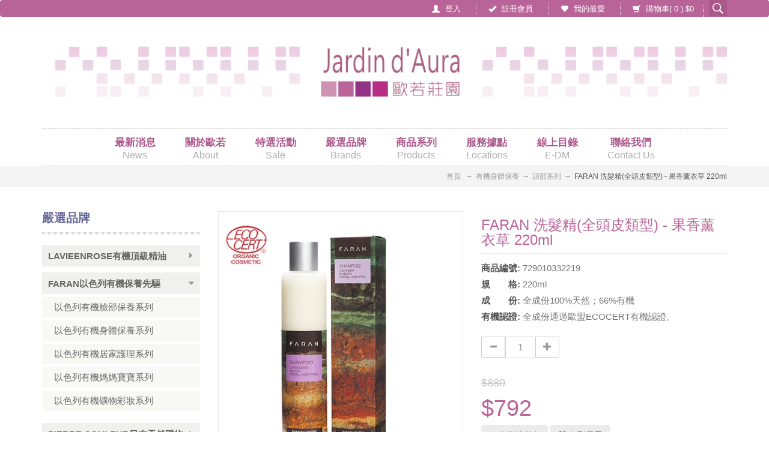

--- FILE ---
content_type: text/html; Charset=UTF-8
request_url: https://www.jardindaura.com.tw/product_info.asp?id=47
body_size: 496345
content:

<!DOCTYPE html>
<html lang="zh-tw">
<head>
	<title>FARAN 洗髮精(全頭皮類型)  - 果香薰衣草 220ml | 歐若莊園</title>
	<meta name="description" content="全頭皮類型
不添加Paraben(防腐劑)、SLS(界面活性劑) 
不使用人工色素和人工防腐劑 
全成分100%為天然成份；66%為有機成份 
薰衣草萃取精華">
	<meta charset="utf-8">
<meta name="keywords" content="精油">
<meta http-equiv="X-UA-Compatible" content="IE=11,chrome=1">
<meta name="viewport" content="width=device-width">
<link rel="icon" type="image/x-icon" href="img/favicon.ico">
<link rel="stylesheet" href="css/font-awesome.min.css">
<link rel="stylesheet" href="css/bootstrap.min.css">
<link rel="stylesheet" href="css/flexslider.css">
<link rel="stylesheet" href="css/tango/skin.css">
<link rel="stylesheet" href="css/chosen.css">
<link rel="stylesheet" href="css/slider.css">
<link rel="stylesheet" href="css/style.css">
<link rel="stylesheet" href="css/animate.css">
<link rel="stylesheet" href="css/ihover.min.css">
<link href="css/ihover.css" rel="stylesheet">
<link rel="stylesheet" href="css/test_zoom.css">
<link rel="stylesheet" type="text/css" href="css/jquery.fancybox.css?v=2.1.5" media="screen" />
<link href='http://fonts.googleapis.com/css?family=PT+Sans+Narrow' rel='stylesheet' type='text/css'>

<script src="js/vendor/modernizr-2.6.2-respond-1.1.0.min.js"></script>



<link href="css_bl/append.css" rel="stylesheet" type="text/css" /><!-- 必須加載的 -->

<script>(function(w,d,t,r,u){var f,n,i;w[u]=w[u]||[],f=function(){var o={ti:"5200874"};o.q=w[u],w[u]=new UET(o),w[u].push("pageLoad")},n=d.createElement(t),n.src=r,n.async=1,n.onload=n.onreadystatechange=function(){var s=this.readyState;s&&s!=="loaded"&&s!=="complete"||(f(),n.onload=n.onreadystatechange=null)},i=d.getElementsByTagName(t)[0],i.parentNode.insertBefore(n,i)})(window,document,"script","//bat.bing.com/bat.js","uetq");</script><noscript><img src="//bat.bing.com/action/0?ti=5200874&Ver=2" height="0" width="0" style="display:none; visibility: hidden;" /></noscript>

<script>
	(function(i,s,o,g,r,a,m){i['GoogleAnalyticsObject']=r;i[r]=i[r]||function(){
	(i[r].q=i[r].q||[]).push(arguments)},i[r].l=1*new Date();a=s.createElement(o),
	m=s.getElementsByTagName(o)[0];a.async=1;a.src=g;m.parentNode.insertBefore(a,m)
	})(window,document,'script','https://www.google-analytics.com/analytics.js','ga');

	ga('create', 'UA-77236698-1', 'auto');
	ga('send', 'pageview');

</script>

<!-- Google Tag Manager -->
<script>(function(w,d,s,l,i){w[l]=w[l]||[];w[l].push({'gtm.start':
new Date().getTime(),event:'gtm.js'});var f=d.getElementsByTagName(s)[0],
j=d.createElement(s),dl=l!='dataLayer'?'&l='+l:'';j.async=true;j.src=
'https://www.googletagmanager.com/gtm.js?id='+i+dl;f.parentNode.insertBefore(j,f);
})(window,document,'script','dataLayer','GTM-PGKZ9C6');</script>
<!-- End Google Tag Manager -->

</head>
<body>
	
<!-- Google Tag Manager (noscript) -->
<noscript><iframe src="https://www.googletagmanager.com/ns.html?id=GTM-PGKZ9C6"
height="0" width="0" style="display:none;visibility:hidden"></iframe></noscript>
<!-- End Google Tag Manager (noscript) -->
<div id="fb-root"></div>
	<div class="navbar navbar-inverse  navbar-custom printHide">
		<div class="container">
			<div class="navbar-header">
				<button type="button" class="navbar-toggle" data-toggle="collapse" data-target=".navbar-collapse">
				<span class="icon-bar"></span>
				<span class="icon-bar"></span>
				<span class="icon-bar"></span>
				</button>
				<ul class="pull-right xs_topbar">
					<li><a href="member_login.asp"><span class='glyphicon glyphicon-user'></span></a></li>
					<li><a href="order_cart.asp"><span class='glyphicon glyphicon-shopping-cart'></span></a></li>
					<li id="search_block_top" class="dropdown nav-bar-dropdown">
					<a href="#"><span class='glyphicon glyphicon-search'></span></a>
						<form method="get" action="product_list.asp" id="searchbox" class="form-search">
							<div class="search_block_top_form" id="searchtop">
								<input class="search_query" type="text" id="search_query_top" name="srch_title" placeholder="Search" />
								<button class="button btn btn-default button-search" value="search" type="submit">Search</button>
							</div>
						</form>
					</li>
				</ul>
			</div>

			<div class="hidden-xs">
				<ul class="nav navbar-nav pull-right">
					
					<li><a href="member_login.asp"><span class='glyphicon glyphicon-user'></span> 登入</a></li>
					<li><a href="member_agreement.asp"><span class='glyphicon glyphicon-ok'></span> 註冊會員</a></li>
					
					<li class="dropdown nav-bar-dropdown">
						<a href="member_fav.asp"><span class='glyphicon glyphicon glyphicon-heart'></span> 我的最愛</a>
					</li>
					<li class="dropdown nav-bar-dropdown">
						<a href="#" class="dropdown-toggle" data-toggle="dropdown"><span class='glyphicon glyphicon-shopping-cart'></span> 購物車(&nbsp;<span class="headItems">0</span>&nbsp;)&nbsp;$<span class="headItemPrices">0</span></a>
						<ul class='dropdown-menu' id="headItemList"></ul>
						<input type="hidden" id="head_beMember" value="" />
						<input type="hidden" id="head_beStock" value="" />
					</li>
					<li id="search_block_top" class="dropdown nav-bar-dropdown hidden-xs" style="padding-top:0px">
						<form method="get" action="product_list.asp" id="searchbox" class="form-search">
							<div class="search_block_top_form" id="searchtop">
								<input class="search_query" type="text" id="search_query_top" name="srch_title" placeholder="Search" />
								<button class="button btn btn-default button-search" value="search" type="submit">Search</button>
							</div>
						</form>
					</li>
				</ul>
			</div>
			<div class="collapse navbar-collapse" id="bs-example-navbar-collapse-1">
				<ul class="nav navbar-nav">
					<li><a href="news_list.asp">最新消息</a></li>
					<li class="dropdown">
						<a href="#" class="dropdown-toggle" data-toggle="dropdown" role="button" aria-haspopup="true" aria-expanded="false">關於歐若 <span class="caret"></span></a>
						<ul class="dropdown-menu">
							
							<li><a href="about.asp?id=1">品牌故事</a></li>
							
							<li><a href="about.asp?id=2">芳療故事</a></li>
							
							<li><a href="about.asp?id=3">認識有機</a></li>
							
							<li><a href="qa_list.asp">Q&A</a></li>
						</ul>
					</li>
					<li class="dropdown">
						<a href="#" class="dropdown-toggle" data-toggle="dropdown" role="button" aria-haspopup="true" aria-expanded="false">特選活動 <span class="caret"></span></a>
						<ul class="dropdown-menu">
							<li><a href="product_sale.asp?id=2">網路獨家</a></li>
							<li><a href="product_sale.asp?id=3">當期促銷</a></li>
							<li><a href="product_sale.asp?id=4">即期品</a></li>
						</ul>
					</li>
					<li class="dropdown">
						<a href="#" class="dropdown-toggle" data-toggle="dropdown" role="button" aria-haspopup="true" aria-expanded="false">嚴選品牌 <span class="caret"></span></a>
						
						<ul class="dropdown-menu">
							
							<li><a href="product_list.asp?bid=34">LaVieEnRose有機頂級精油</a></li>
							
							<li><a href="product_list.asp?bid=24">FARAN以色列有機保養先驅</a></li>
							
							<li><a href="product_list.asp?bid=36">PIERRE COULEUR日本天然礦物彩妝</a></li>
							
							<li><a href="product_list.asp?bid=37">MIZUHO日本國寶刷具</a></li>
							
							<li><a href="product_list.asp?bid=38">LITTLE FOUNTAIN綠兔芳庭有機寶寶照護</a></li>
							
							<li><a href="product_list.asp?bid=54">Jardin d’Aura嚴選法國香氛秘境</a></li>
							
						</ul>
						
					</li>
					<li class="dropdown">
						<a href="#" class="dropdown-toggle" data-toggle="dropdown" role="button" aria-haspopup="true" aria-expanded="false">商品系列 <span class="caret"></span></a>
						
						<ul class="dropdown-menu">
							
							<li><a href="product_list.asp?id=74">Oils & Hydrosols有機頂級單方系列</a></li>
							
							<li><a href="product_list.asp?id=98">Oils & Hydrosols當期促銷</a></li>
							
							<li><a href="product_list.asp?id=99">Oils & Hydrosols新品上架</a></li>
							
							<li><a href="product_list.asp?id=101">Oils & Hydrosols全部產品</a></li>
							
							<li><a href="product_list.asp?id=2">Oils & Hydrosols有機身體保養</a></li>
							
							<li><a href="product_list.asp?id=3">Oils & Hydrosols媽媽寶寶系列</a></li>
							
							<li><a href="product_list.asp?id=13">Oils & Hydrosols居家清潔/香氛</a></li>
							
							<li><a href="product_list.asp?id=15">Oils & Hydrosols有機礦物彩妝/刷具</a></li>
							
							<li><a href="product_list.asp?id=1">Oils & Hydrosols有機臉部保養</a></li>
							
						</ul>
						
					</li>
					<li><a href="location.asp">服務據點</a></li>
					<li class="dropdown">
						<a href="#" class="dropdown-toggle" data-toggle="dropdown" role="button" aria-haspopup="true" aria-expanded="false">線上目錄 <span class="caret"></span></a>
						<ul class="dropdown-menu">
							<li><a href="download.asp?id=1">每月DM</a></li>
							<li><a href="download.asp?id=2">產品型錄下載</a></li>
						</ul>
					</li>
					<li><a href="contact.asp">聯絡我們</a></li>
				</ul>
			</div>
		</div>
	</div>
	<header class="printHide">
		<div class="container">
			<div class="row">
				<div class="col-sm-12">
					<h1 class='brand'><a href="index.asp"><img src="img/logo.png" alt=""></a></h1>
				</div>
			</div>
			<div class="row hidden-xs">
				<div class="col-sm-12">
					<div id="sticker">
						<div class="wrapper-block ">
							<div class="row">
								<div class="col-sm-12">
									<nav role='main-nav' id="navbars">
										<ul class="main-nav">
											<li><a href="news_list.asp">最新消息<br><div class="eg">News</div></a></li>
											<li>
												<a href="about.asp?id=1">關於歐若<br><div class="eg">About</div></a>
												<ul>
													
													<li><a href="about.asp?id=1">品牌故事</a></li>
													
													<li><a href="about.asp?id=2">芳療故事</a></li>
													
													<li><a href="about.asp?id=3">認識有機</a></li>
													
													<li><a href="qa_list.asp">Q&A</a></li>
												</ul>
											</li>
											<li>
												<a href="product_sale.asp?id=2">特選活動<br><div class="eg">Sale</div></a>
												<ul>
													<li><a href="product_sale.asp?id=2">網路獨家</a></li>
													<li><a href="product_sale.asp?id=3">當期促銷</a></li>
													<li><a href="product_sale.asp?id=4">即期品</a></li>
												</ul>
											</li>
											<li>
												<a href="product_list.asp">嚴選品牌<br><div class="eg">Brands</div></a>
												
												<ul>
													
													<li><a href="product_list.asp?bid=34">LaVieEnRose<br/>有機頂級精油</a></li>
													
													<li><a href="product_list.asp?bid=24">FARAN<br/>以色列有機保養先驅</a></li>
													
													<li><a href="product_list.asp?bid=36">PIERRE COULEUR<br/>日本天然礦物彩妝</a></li>
													
													<li><a href="product_list.asp?bid=37">MIZUHO<br/>日本國寶刷具</a></li>
													
													<li><a href="product_list.asp?bid=38">LITTLE FOUNTAIN<br/>綠兔芳庭有機寶寶照護</a></li>
													
													<li><a href="product_list.asp?bid=54">Jardin d’Aura<br/>嚴選法國香氛秘境</a></li>
													
												</ul>
												
											</li>
											<li>
												<a href="product_list.asp">商品系列<br><div class="eg">Products</div></a>
												
												<ul>
													
													<li><a href="product_list.asp?id=74">Oils & Hydrosols<br/>有機頂級單方系列</a></li>
													
													<li><a href="product_list.asp?id=98">Sale<br/>當期促銷</a></li>
													
													<li><a href="product_list.asp?id=99">New Arrival<br/>新品上架</a></li>
													
													<li><a href="product_list.asp?id=101">All Products<br/>全部產品</a></li>
													
													<li><a href="product_list.asp?id=2">Body Care<br/>有機身體保養</a></li>
													
													<li><a href="product_list.asp?id=3">Baby & Mommy<br/>媽媽寶寶系列</a></li>
													
													<li><a href="product_list.asp?id=13">Home Care<br/>居家清潔/香氛</a></li>
													
													<li><a href="product_list.asp?id=15">Cosmetics & Brushes<br/>有機礦物彩妝/刷具</a></li>
													
													<li><a href="product_list.asp?id=1">Face Care<br/>有機臉部保養</a></li>
													
												</ul>
												
											</li>
											<li><a href="location.asp">服務據點<br><div class="eg">Locations</div></a></li>
											<li>
												<a href="download.asp?id=1">線上目錄<br><div class="eg">E-DM</div></a>
												<ul>
													<li><a href="download.asp?id=1">每月DM</a></li>
													<li><a href="download.asp?id=3">產品型錄下載</a></li>
												</ul>
											</li>
											<li><a href="contact.asp">聯絡我們<br><div class="eg">Contact Us</div></a></li>
										</ul>
									</nav>
								</div>
							</div>
						</div>
					</div>
				</div>
			</div>
		</div>
	</header>
	<section class="page-title">
		<div class="container">
			<div class="row">
				<div class="col-sm-12">
					<ol class="breadcrumb text-right">
						<li><a href="index.asp">首頁</a></li>
						
						<li><a href="product_list.asp?id=2">有機身體保養</a>
						
						<li><a href="product_list.asp?id=8">頭部系列</a>
						
						<li class="active">FARAN 洗髮精(全頭皮類型)  - 果香薰衣草 220ml</li>
					</ol>
				</div>
			</div>
		</div>
	</section>
	<section id='main' class="pd_info">
		<div class="container">
			<div class="row">
				<div class="col-md-push-3 col-sm-push-4 col-md-9 col-sm-8 col-xs-12">
					<div class="row maB20_xs">
						<div class="col-md-6 col-sm-12 col-xs-12">
							<div class="product-image-big" style="background-image: url('upload/product/images/120151231000853.jpg');"></div>
							<div class="product-slider-small">
								
								<ul id="mycarousel" class="jcarousel jcarousel-skin-tango">
									
									<li><a href="#" rel='upload/product/images/120151231000853.jpg'><img src="upload/product/images/120151231000853.jpg" alt=""/></a></li>
									
								</ul>
								
							</div>
						</div>
						<div class="col-md-6 col-sm-12 col-xs-12" id="prodInfo">
							<div class="product-details">
								<h1 style="color:#B96499">FARAN 洗髮精(全頭皮類型)  - 果香薰衣草 220ml</h1>
								<hr />
								<div class="details">
									<!-- <span class="detail-line"><strong>庫　　存:</strong> 尚有庫存</span> -->
									<span class="detail-line"><strong>商品編號:</strong> 729010332219</span>
									
									<span class="detail-line"><strong>規　　格:</strong> 220ml</span>
									
									<span class="detail-line"><strong>成　　份:</strong> 全成份100%天然；66%有機</span>
									
									<span class="detail-line"><strong>有機認證:</strong> 全成份通過歐盟ECOCERT有機認證。</span>
									
								</div>
								<!-- <div class="description">
									Vivamus a tortor est. Aliquam sit amet enim fermentum, pellentesquenunc ac, venenatis nulla. Cras ut tellus lectus. Ut congue lorem sapien,sed accumsan est congue vel. Quisque quis ipsum dignissim, ullamcorper metus gravida, vestibulum augue. Praesent accumsan pellentesque sem sed rhoncus...
								</div> -->
								<div class="buttons">
									<div class="row">
										<div class="col-sm-4">
											<div class="input-group">
												<span class="input-group-btn">
													<button class="btn btn-default quantity-minus" type="button"><i class="glyphicon glyphicon-minus"></i></button>
												</span>
												<input type="text" name="amount" class="form-control amount" value="1" style="min-width:50px;"/>
												<span class="input-group-btn">
													<button class="btn btn-default quantity-plus" type="button"><i class="glyphicon glyphicon-plus"></i></button>
												</span>
											</div>
										</div>
									</div>
									<div class="clearfix"></div>
								</div>
								<div class="price-line pd_iframe">
									
										<div class="old-price">$880</div>
										<div class="price" style="color:#B96499">$792</div>
									
									<button class="btn btn-default btn_addcart btn-md" style="color:#989898"><i class="fa fa-times"></i> 售完補貨中</button>
									
									<button class="btn btn-default btn_buynow btn-md addWish 47"><i class="fa fa-heart"></i> 加到最愛</button>
									<input type="hidden" name="spec" class="prodSpecs" value="0,,880,792,0,N,FARAN 洗髮精(全頭皮類型)  - 果香薰衣草 220ml,0" />
								</div>
							</div>
						</div>
					</div>
					<div class="row ">
						<!-- <div class="col-sm-12">
							<div class="section-title">
								<h1>產品資訊</h1>
							</div>
							<img src="img/demo/pinfo1.jpg" alt="" class="img-responsive">
							<img src="img/demo/pinfo2.jpg" alt="" class="img-responsive">
							<img src="img/demo/pinfo3.jpg" alt="" class="img-responsive">
							<img src="img/demo/pinfo4.jpg" alt="" class="img-responsive">
						</div> -->
						<div class="col-md-12">
							<div>
								<!-- Nav tabs -->
								<ul class="nav nav-tabs" role="tablist">
									<li role="presentation" class="active"><a href="#home" aria-controls="home" role="tab" data-toggle="tab">產品資訊</a></li>
									<li role="presentation"><a href="#profile" aria-controls="profile" role="tab" data-toggle="tab">成分介紹</a></li>
									<li role="presentation"><a href="#messages" aria-controls="messages" role="tab" data-toggle="tab">產品規格</a></li>
									<li role="presentation"><a href="#settings" aria-controls="settings" role="tab" data-toggle="tab">使用方法</a></li>
								</ul>
								<!-- Tab panes -->
								<div class="tab-content">
									<div role="tabpanel" class="tab-pane active" id="home">
										<p style="text-align:center"><img alt="" class="img-responsive" src="/aura/upload/ckeditor/images/%E6%B4%97%E9%AB%AE%E7%B2%BElavender.jpg" style="width:700px" class='img-responsive' />​<br />
<img alt="" src="http://www.jardindaura.com.tw/upload/ckeditor/images/jar-1.jpg" /><br />
<img alt="" src="http://www.jardindaura.com.tw/upload/ckeditor/images/jar-2.jpg" /><br />
<img alt="" src="http://www.jardindaura.com.tw/upload/ckeditor/images/jar-3.jpg" /><br />
<img alt="" src="http://www.jardindaura.com.tw/upload/ckeditor/images/jar-4.jpg" /></p>

									</div>
									<div role="tabpanel" class="tab-pane" id="profile">
										<p><img alt="" class="img-responsive" src="/aura/upload/ckeditor/images/%E6%B4%97%E9%AB%AE%E7%B2%BElavender-1.jpg" style="width:265px" class='img-responsive' /></p>

									</div>
									<div role="tabpanel" class="tab-pane" id="messages">
										<ul>
	<li><span style="color:#000000"><span style="font-size:18px"><span style="font-family:微軟正黑體">品 &nbsp; &nbsp; &nbsp; 名 &nbsp;: 果香薰衣草洗髮精</span></span></span></li>
	<li><span style="color:#000000"><span style="font-size:18px">容　　量：220ml</span></span></li>
	<li><span style="color:#000000"><span style="font-size:18px">保存方法：請置於陰涼處，避免日曬</span></span></li>
	<li><span style="color:#000000"><span style="font-size:18px">注意事項：肌膚異常時請停止使用</span></span></li>
	<li><span style="color:#000000"><span style="font-size:18px">保存期限：因有機成分比例極高，請於開封後6個月使用完畢</span></span></li>
	<li><span style="color:#000000"><span style="font-size:18px">產　　地：以色列</span></span></li>
</ul>

									</div>
									<div role="tabpanel" class="tab-pane" id="settings">
										<ul>
	<li><span style="font-size:18px"><span style="font-family:微軟正黑體">取適量洗髮精於掌心搓揉出泡沫，均勻搓洗頭皮及髮絲，用指腹輕壓按摩頭皮後以溫水沖洗。</span></span></li>
</ul>

									</div>
								</div>
							</div>
						</div>
					</div>
					<div class="row share_icons wow fadeInUp" data-wow-offset="100">
						<div class="col-md-5 col-md-offset-3">
							<ul>
								<li>
									<a href="http://line.me/R/msg/text/?https://www.jardindaura.com.tw/product_info.asp?id=47" title="line分享給好友"><img src="img/demo/foot_icon1.png" alt="" class="img-responsive" width="50"></a>
								</li>
								<!-- <li>
									<a href="javascript: void(window.open('http://www.facebook.com/share.php?u='.concat(encodeURIComponent(location.href))+'&source=bookmark','_blank','width=450,height=400' ));" title="facebook分享給好友"><img src="img/demo/foot_icon2.png" alt="facebook分享給好友" class="img-responsive" width="50"></a>
								</li> -->
								<li>
									<a href="javascript:void(0);" onclick="window.open('http://www.facebook.com/sharer/sharer.php?u='+fbhtml_url);return false;"  title="facebook分享給好友"><img src="img/demo/foot_icon2.png" alt="facebook分享給好友" class="img-responsive" width="50"></a>
								</li>
								<li>
									<a href="javascript: void(window.open('https://plus.google.com/share?url='.concat(encodeURIComponent(location.href)), '', 'menubar=no,toolbar=no,resizable=yes,scrollbars=yes,height=600,width=600'));"><img src="img/demo/foot_icon4.png" alt="分享到Google+" class="img-responsive" width="50"></a>
								</li>
								<li>
									<a href="javascript:dofristshare('sina')" title="分享到新浪微博" class="share-out"><img src="img/demo/foot_icon5.png" alt="分享到新浪微博" class="img-responsive" width="50"></a>
								</li>
								<li>
									<a href="mailto:?subject=FARAN 洗髮精(全頭皮類型)  - 果香薰衣草 220ml&body=https://www.jardindaura.com.tw/product_info.asp?id=47" title="e-mail分享給好友"><img src="img/demo/foot_icon3.png" alt="e-mail分享給好友" class="img-responsive" width="50"></a>
								</li>
							</ul>
						</div>
					</div>
					<div class="row prod_mores maT30">
						<div class="col-sm-12">
							<div class="section-title">
								<h1>更多相關商品</h1>
							</div>
							<div class="section-title separator_line"></div>
						</div>
						
						<div class="wc20">
							<article class="pd_buymore plist_grid category-article category-grid img-responsive artiMore">
								<div class="prd">
									<figure>
										<a href="product_info.asp?id=219">
											<img src="upload/product/images/120151222150236.jpg" class="img-responsive" alt="【LaVieEnRose】nour djihan 玫瑰高保濕化妝水 100ml" title="【LaVieEnRose】nour djihan 玫瑰高保濕化妝水 100ml|千藝國際有限公司"/>
											<!-- <div class="figure-overlay"></div> -->
										</a>
										<div class="wrap-quickview">
											<div class="quickview-wrap">
												<a class="quick-view sns-btn-quickview" href="product_info_iframe.asp?id=219" data-toggle="tooltip" data-original-title="Quick view">
													<span>Quick view</span>
												</a>
											</div>
										</div>
									</figure>
									<div class="text">
										<h2><a href="product_info.asp?id=219"><span>【LaVieEnRose】nour djihan 玫瑰高保濕化妝水 100ml</span></a></h2>
										<div class="price">
											
												<span class="old-price">$1800</span>
												<span class="new-price">$1620</span>
											
										</div>
										<div class="sale_tag">
											
										</div>
										<div class="buttons">
											<button class="btn btn-default btn_addcart btn-xs addCart2"><i class="fa fa-plus"></i> 加到購物車<input type="hidden" class="pid" value="219" /></button>
											<button class="btn btn-default btn_buynow btn-xs addWish 219"><i class="fa fa-heart"></i> 加到最愛</button>
											<input type="hidden" name="spec" class="prodSpecs" value="0,,1800,1620,0,N,【LaVieEnRose】nour djihan 玫瑰高保濕化妝水 100ml,0" />
										</div>
									</div>
								</div>
							</article>
						</div>
						
						<div class="wc20">
							<article class="pd_buymore plist_grid category-article category-grid img-responsive artiMore">
								<div class="prd">
									<figure>
										<a href="product_info.asp?id=218">
											<img src="upload/product/images/120151222141313.jpg" class="img-responsive" alt="【LaVieEnRose】eve 有機玫瑰卸妝油 30ml" title="【LaVieEnRose】eve 有機玫瑰卸妝油 30ml|千藝國際有限公司"/>
											<!-- <div class="figure-overlay"></div> -->
										</a>
										<div class="wrap-quickview">
											<div class="quickview-wrap">
												<a class="quick-view sns-btn-quickview" href="product_info_iframe.asp?id=218" data-toggle="tooltip" data-original-title="Quick view">
													<span>Quick view</span>
												</a>
											</div>
										</div>
									</figure>
									<div class="text">
										<h2><a href="product_info.asp?id=218"><span>【LaVieEnRose】eve 有機玫瑰卸妝油 30ml</span></a></h2>
										<div class="price">
											
												<span class="old-price">$1000</span>
												<span class="new-price">$900</span>
											
										</div>
										<div class="sale_tag">
											
										</div>
										<div class="buttons">
											<button class="btn btn-default btn_addcart btn-xs addCart2"><i class="fa fa-plus"></i> 加到購物車<input type="hidden" class="pid" value="218" /></button>
											<button class="btn btn-default btn_buynow btn-xs addWish 218"><i class="fa fa-heart"></i> 加到最愛</button>
											<input type="hidden" name="spec" class="prodSpecs" value="0,,1000,900,3,N,【LaVieEnRose】eve 有機玫瑰卸妝油 30ml,0" />
										</div>
									</div>
								</div>
							</article>
						</div>
						
						<div class="wc20">
							<article class="pd_buymore plist_grid category-article category-grid img-responsive artiMore">
								<div class="prd">
									<figure>
										<a href="product_info.asp?id=221">
											<img src="upload/product/images/120151222160307.jpg" class="img-responsive" alt="【LaVieEnRose】soyance 有機玫瑰嫩白精華液 10ml" title="【LaVieEnRose】soyance 有機玫瑰嫩白精華液 10ml|千藝國際有限公司"/>
											<!-- <div class="figure-overlay"></div> -->
										</a>
										<div class="wrap-quickview">
											<div class="quickview-wrap">
												<a class="quick-view sns-btn-quickview" href="product_info_iframe.asp?id=221" data-toggle="tooltip" data-original-title="Quick view">
													<span>Quick view</span>
												</a>
											</div>
										</div>
									</figure>
									<div class="text">
										<h2><a href="product_info.asp?id=221"><span>【LaVieEnRose】soyance 有機玫瑰嫩白精華液 10ml</span></a></h2>
										<div class="price">
											
												<span class="old-price">$2200</span>
												<span class="new-price">$1980</span>
											
										</div>
										<div class="sale_tag">
											
										</div>
										<div class="buttons">
											<button class="btn btn-default btn_addcart btn-xs addCart2"><i class="fa fa-plus"></i> 加到購物車<input type="hidden" class="pid" value="221" /></button>
											<button class="btn btn-default btn_buynow btn-xs addWish 221"><i class="fa fa-heart"></i> 加到最愛</button>
											<input type="hidden" name="spec" class="prodSpecs" value="0,,2200,1980,5,N,【LaVieEnRose】soyance 有機玫瑰嫩白精華液 10ml,0" />
										</div>
									</div>
								</div>
							</article>
						</div>
						
						<div class="wc20">
							<article class="pd_buymore plist_grid category-article category-grid img-responsive artiMore">
								<div class="prd">
									<figure>
										<a href="product_info.asp?id=223">
											<img src="upload/product/images/120151222165418.jpg" class="img-responsive" alt="【LaVieEnRose】eye revival 有機玫瑰高效保濕眼膜 100ml" title="【LaVieEnRose】eye revival 有機玫瑰高效保濕眼膜 100ml|千藝國際有限公司"/>
											<!-- <div class="figure-overlay"></div> -->
										</a>
										<div class="wrap-quickview">
											<div class="quickview-wrap">
												<a class="quick-view sns-btn-quickview" href="product_info_iframe.asp?id=223" data-toggle="tooltip" data-original-title="Quick view">
													<span>Quick view</span>
												</a>
											</div>
										</div>
									</figure>
									<div class="text">
										<h2><a href="product_info.asp?id=223"><span>【LaVieEnRose】eye revival 有機玫瑰高效保濕眼膜 100ml</span></a></h2>
										<div class="price">
											
												<span class="old-price">$1800</span>
												<span class="new-price">$1620</span>
											
										</div>
										<div class="sale_tag">
											
										</div>
										<div class="buttons">
											<button class="btn btn-default btn_addcart btn-xs addCart2"><i class="fa fa-plus"></i> 加到購物車<input type="hidden" class="pid" value="223" /></button>
											<button class="btn btn-default btn_buynow btn-xs addWish 223"><i class="fa fa-heart"></i> 加到最愛</button>
											<input type="hidden" name="spec" class="prodSpecs" value="0,,1800,1620,0,N,【LaVieEnRose】eye revival 有機玫瑰高效保濕眼膜 100ml,0" />
										</div>
									</div>
								</div>
							</article>
						</div>
						
						<div class="wc20">
							<article class="pd_buymore plist_grid category-article category-grid img-responsive artiMore">
								<div class="prd">
									<figure>
										<a href="product_info.asp?id=220">
											<img src="upload/product/images/120151222154507.jpg" class="img-responsive" alt="【LaVieEnRose】ellenore 有機玫瑰強效複方精油 10ml" title="【LaVieEnRose】ellenore 有機玫瑰強效複方精油 10ml|千藝國際有限公司"/>
											<!-- <div class="figure-overlay"></div> -->
										</a>
										<div class="wrap-quickview">
											<div class="quickview-wrap">
												<a class="quick-view sns-btn-quickview" href="product_info_iframe.asp?id=220" data-toggle="tooltip" data-original-title="Quick view">
													<span>Quick view</span>
												</a>
											</div>
										</div>
									</figure>
									<div class="text">
										<h2><a href="product_info.asp?id=220"><span>【LaVieEnRose】ellenore 有機玫瑰強效複方精油 10ml</span></a></h2>
										<div class="price">
											
												<span class="old-price">$2800</span>
												<span class="new-price">$2520</span>
											
										</div>
										<div class="sale_tag">
											
										</div>
										<div class="buttons">
											<button class="btn btn-default btn_addcart btn-xs addCart2"><i class="fa fa-plus"></i> 加到購物車<input type="hidden" class="pid" value="220" /></button>
											<button class="btn btn-default btn_buynow btn-xs addWish 220"><i class="fa fa-heart"></i> 加到最愛</button>
											<input type="hidden" name="spec" class="prodSpecs" value="0,,2800,2520,0,N,【LaVieEnRose】ellenore 有機玫瑰強效複方精油 10ml,0" />
										</div>
									</div>
								</div>
							</article>
						</div>
						<div class="clearfix visible-lg visible-md"></div>
						<div class="wc20">
							<article class="pd_buymore plist_grid category-article category-grid img-responsive artiMore">
								<div class="prd">
									<figure>
										<a href="product_info.asp?id=224">
											<img src="upload/product/images/120151222171657.jpg" class="img-responsive" alt="【LaVieEnRose】skin healer 有機玫瑰光采無瑕按摩油 30ml" title="【LaVieEnRose】skin healer 有機玫瑰光采無瑕按摩油 30ml|千藝國際有限公司"/>
											<!-- <div class="figure-overlay"></div> -->
										</a>
										<div class="wrap-quickview">
											<div class="quickview-wrap">
												<a class="quick-view sns-btn-quickview" href="product_info_iframe.asp?id=224" data-toggle="tooltip" data-original-title="Quick view">
													<span>Quick view</span>
												</a>
											</div>
										</div>
									</figure>
									<div class="text">
										<h2><a href="product_info.asp?id=224"><span>【LaVieEnRose】skin healer 有機玫瑰光采無瑕按摩油 30ml</span></a></h2>
										<div class="price">
											
												<span class="old-price">$3600</span>
												<span class="new-price">$3240</span>
											
										</div>
										<div class="sale_tag">
											
										</div>
										<div class="buttons">
											<button class="btn btn-default btn_addcart btn-xs addCart2"><i class="fa fa-plus"></i> 加到購物車<input type="hidden" class="pid" value="224" /></button>
											<button class="btn btn-default btn_buynow btn-xs addWish 224"><i class="fa fa-heart"></i> 加到最愛</button>
											<input type="hidden" name="spec" class="prodSpecs" value="0,,3600,3240,9,N,【LaVieEnRose】skin healer 有機玫瑰光采無瑕按摩油 30ml,0" />
										</div>
									</div>
								</div>
							</article>
						</div>
						
						<div class="wc20">
							<article class="pd_buymore plist_grid category-article category-grid img-responsive artiMore">
								<div class="prd">
									<figure>
										<a href="product_info.asp?id=222">
											<img src="upload/product/images/120151222161616.jpg" class="img-responsive" alt="【LaVieEnRose】serum five 有機夜間奢華精華液 10ml" title="【LaVieEnRose】serum five 有機夜間奢華精華液 10ml|千藝國際有限公司"/>
											<!-- <div class="figure-overlay"></div> -->
										</a>
										<div class="wrap-quickview">
											<div class="quickview-wrap">
												<a class="quick-view sns-btn-quickview" href="product_info_iframe.asp?id=222" data-toggle="tooltip" data-original-title="Quick view">
													<span>Quick view</span>
												</a>
											</div>
										</div>
									</figure>
									<div class="text">
										<h2><a href="product_info.asp?id=222"><span>【LaVieEnRose】serum five 有機夜間奢華精華液 10ml</span></a></h2>
										<div class="price">
											
												<span class="old-price">$3600</span>
												<span class="new-price">$3240</span>
											
										</div>
										<div class="sale_tag">
											
										</div>
										<div class="buttons">
											<button class="btn btn-default btn_addcart btn-xs addCart2"><i class="fa fa-plus"></i> 加到購物車<input type="hidden" class="pid" value="222" /></button>
											<button class="btn btn-default btn_buynow btn-xs addWish 222"><i class="fa fa-heart"></i> 加到最愛</button>
											<input type="hidden" name="spec" class="prodSpecs" value="0,,3600,3240,3,N,【LaVieEnRose】serum five 有機夜間奢華精華液 10ml,0" />
										</div>
									</div>
								</div>
							</article>
						</div>
						
						<div class="wc20">
							<article class="pd_buymore plist_grid category-article category-grid img-responsive artiMore">
								<div class="prd">
									<figure>
										<a href="product_info.asp?id=40">
											<img src="upload/product/images/120151207134838.jpg" class="img-responsive" alt="FARAN 鱷梨洋甘菊極潤眼頸霜 30ml" title="FARAN 鱷梨洋甘菊極潤眼頸霜 30ml|千藝國際有限公司"/>
											<!-- <div class="figure-overlay"></div> -->
										</a>
										<div class="wrap-quickview">
											<div class="quickview-wrap">
												<a class="quick-view sns-btn-quickview" href="product_info_iframe.asp?id=40" data-toggle="tooltip" data-original-title="Quick view">
													<span>Quick view</span>
												</a>
											</div>
										</div>
									</figure>
									<div class="text">
										<h2><a href="product_info.asp?id=40"><span>FARAN 鱷梨洋甘菊極潤眼頸霜 30ml</span></a></h2>
										<div class="price">
											
												<span class="old-price">$2500</span>
												<span class="new-price">$2250</span>
											
										</div>
										<div class="sale_tag">
											
										</div>
										<div class="buttons">
											<button class="btn btn-default btn_addcart btn-xs addCart2"><i class="fa fa-plus"></i> 加到購物車<input type="hidden" class="pid" value="40" /></button>
											<button class="btn btn-default btn_buynow btn-xs addWish 40"><i class="fa fa-heart"></i> 加到最愛</button>
											<input type="hidden" name="spec" class="prodSpecs" value="0,,2500,2250,6,N,FARAN 鱷梨洋甘菊極潤眼頸霜 30ml,0" />
										</div>
									</div>
								</div>
							</article>
						</div>
						
						<div class="wc20">
							<article class="pd_buymore plist_grid category-article category-grid img-responsive artiMore">
								<div class="prd">
									<figure>
										<a href="product_info.asp?id=41">
											<img src="upload/product/images/120151207141954.jpg" class="img-responsive" alt="FARAN 金盞花胚芽凍齡精華液 30ml" title="FARAN 金盞花胚芽凍齡精華液 30ml|千藝國際有限公司"/>
											<!-- <div class="figure-overlay"></div> -->
										</a>
										<div class="wrap-quickview">
											<div class="quickview-wrap">
												<a class="quick-view sns-btn-quickview" href="product_info_iframe.asp?id=41" data-toggle="tooltip" data-original-title="Quick view">
													<span>Quick view</span>
												</a>
											</div>
										</div>
									</figure>
									<div class="text">
										<h2><a href="product_info.asp?id=41"><span>FARAN 金盞花胚芽凍齡精華液 30ml</span></a></h2>
										<div class="price">
											
												<span class="old-price">$2500</span>
												<span class="new-price">$2250</span>
											
										</div>
										<div class="sale_tag">
											
												<span>SALE</span>
											
										</div>
										<div class="buttons">
											<button class="btn btn-default btn_addcart btn-xs addCart2"><i class="fa fa-plus"></i> 加到購物車<input type="hidden" class="pid" value="41" /></button>
											<button class="btn btn-default btn_buynow btn-xs addWish 41"><i class="fa fa-heart"></i> 加到最愛</button>
											<input type="hidden" name="spec" class="prodSpecs" value="0,,2500,2250,17,Y,FARAN 金盞花胚芽凍齡精華液 30ml,0" />
										</div>
									</div>
								</div>
							</article>
						</div>
						
						<div class="wc20">
							<article class="pd_buymore plist_grid category-article category-grid img-responsive artiMore">
								<div class="prd">
									<figure>
										<a href="product_info.asp?id=79">
											<img src="upload/product/images/120151209132312.jpg" class="img-responsive" alt="FARAN 鱷梨葡萄柚修護唇霜 5ml" title="FARAN 鱷梨葡萄柚修護唇霜 5ml|千藝國際有限公司"/>
											<!-- <div class="figure-overlay"></div> -->
										</a>
										<div class="wrap-quickview">
											<div class="quickview-wrap">
												<a class="quick-view sns-btn-quickview" href="product_info_iframe.asp?id=79" data-toggle="tooltip" data-original-title="Quick view">
													<span>Quick view</span>
												</a>
											</div>
										</div>
									</figure>
									<div class="text">
										<h2><a href="product_info.asp?id=79"><span>FARAN 鱷梨葡萄柚修護唇霜 5ml</span></a></h2>
										<div class="price">
											
												<span class="old-price">$550</span>
												<span class="new-price">$495</span>
											
										</div>
										<div class="sale_tag">
											
										</div>
										<div class="buttons">
											<button class="btn btn-default btn_addcart btn-xs addCart2"><i class="fa fa-plus"></i> 加到購物車<input type="hidden" class="pid" value="79" /></button>
											<button class="btn btn-default btn_buynow btn-xs addWish 79"><i class="fa fa-heart"></i> 加到最愛</button>
											<input type="hidden" name="spec" class="prodSpecs" value="0,,550,495,4,N,FARAN 鱷梨葡萄柚修護唇霜 5ml,0" />
										</div>
									</div>
								</div>
							</article>
						</div>
						<div class="clearfix visible-lg visible-md"></div>
						<div class="wc20">
							<article class="pd_buymore plist_grid category-article category-grid img-responsive artiMore">
								<div class="prd">
									<figure>
										<a href="product_info.asp?id=42">
											<img src="upload/product/images/120151207125655.jpg" class="img-responsive" alt="FARAN 卸妝潔顏露 75ml" title="FARAN 卸妝潔顏露 75ml|千藝國際有限公司"/>
											<!-- <div class="figure-overlay"></div> -->
										</a>
										<div class="wrap-quickview">
											<div class="quickview-wrap">
												<a class="quick-view sns-btn-quickview" href="product_info_iframe.asp?id=42" data-toggle="tooltip" data-original-title="Quick view">
													<span>Quick view</span>
												</a>
											</div>
										</div>
									</figure>
									<div class="text">
										<h2><a href="product_info.asp?id=42"><span>FARAN 卸妝潔顏露 75ml</span></a></h2>
										<div class="price">
											
												<span class="old-price">$700</span>
												<span class="new-price">$630</span>
											
										</div>
										<div class="sale_tag">
											
										</div>
										<div class="buttons">
											<button class="btn btn-default btn_addcart btn-xs addCart2"><i class="fa fa-plus"></i> 加到購物車<input type="hidden" class="pid" value="42" /></button>
											<button class="btn btn-default btn_buynow btn-xs addWish 42"><i class="fa fa-heart"></i> 加到最愛</button>
											<input type="hidden" name="spec" class="prodSpecs" value="0,,700,630,9,N,FARAN 卸妝潔顏露 75ml,0" />
										</div>
									</div>
								</div>
							</article>
						</div>
						
						<div class="wc20">
							<article class="pd_buymore plist_grid category-article category-grid img-responsive artiMore">
								<div class="prd">
									<figure>
										<a href="product_info.asp?id=43">
											<img src="upload/product/images/120151207130910.jpg" class="img-responsive" alt="FARAN 蘆薈葡萄柚去角質凝露(全膚質) 75ml" title="FARAN 蘆薈葡萄柚去角質凝露(全膚質) 75ml|千藝國際有限公司"/>
											<!-- <div class="figure-overlay"></div> -->
										</a>
										<div class="wrap-quickview">
											<div class="quickview-wrap">
												<a class="quick-view sns-btn-quickview" href="product_info_iframe.asp?id=43" data-toggle="tooltip" data-original-title="Quick view">
													<span>Quick view</span>
												</a>
											</div>
										</div>
									</figure>
									<div class="text">
										<h2><a href="product_info.asp?id=43"><span>FARAN 蘆薈葡萄柚去角質凝露(全膚質) 75ml</span></a></h2>
										<div class="price">
											
												<span class="old-price">$800</span>
												<span class="new-price">$720</span>
											
										</div>
										<div class="sale_tag">
											
										</div>
										<div class="buttons">
											<button class="btn btn-default btn_addcart btn-xs addCart2"><i class="fa fa-plus"></i> 加到購物車<input type="hidden" class="pid" value="43" /></button>
											<button class="btn btn-default btn_buynow btn-xs addWish 43"><i class="fa fa-heart"></i> 加到最愛</button>
											<input type="hidden" name="spec" class="prodSpecs" value="0,,800,720,7,N,FARAN 蘆薈葡萄柚去角質凝露(全膚質) 75ml,0" />
										</div>
									</div>
								</div>
							</article>
						</div>
						
						<div class="wc20">
							<article class="pd_buymore plist_grid category-article category-grid img-responsive artiMore">
								<div class="prd">
									<figure>
										<a href="product_info.asp?id=93">
											<img src="upload/product/images/120160114150635.jpg" class="img-responsive" alt="FARAN 有機初榨橄欖植物皂 - 檸檬草海鹽 100g" title="FARAN 有機初榨橄欖植物皂 - 檸檬草海鹽 100g|千藝國際有限公司"/>
											<!-- <div class="figure-overlay"></div> -->
										</a>
										<div class="wrap-quickview">
											<div class="quickview-wrap">
												<a class="quick-view sns-btn-quickview" href="product_info_iframe.asp?id=93" data-toggle="tooltip" data-original-title="Quick view">
													<span>Quick view</span>
												</a>
											</div>
										</div>
									</figure>
									<div class="text">
										<h2><a href="product_info.asp?id=93"><span>FARAN 有機初榨橄欖植物皂 - 檸檬草海鹽 100g</span></a></h2>
										<div class="price">
											
												<span class="old-price">$600</span>
												<span class="new-price">$540</span>
											
										</div>
										<div class="sale_tag">
											
										</div>
										<div class="buttons">
											<button class="btn btn-default btn_addcart btn-xs addCart2"><i class="fa fa-plus"></i> 加到購物車<input type="hidden" class="pid" value="93" /></button>
											<button class="btn btn-default btn_buynow btn-xs addWish 93"><i class="fa fa-heart"></i> 加到最愛</button>
											<input type="hidden" name="spec" class="prodSpecs" value="0,,600,540,0,N,FARAN 有機初榨橄欖植物皂 - 檸檬草海鹽 100g,0" />
										</div>
									</div>
								</div>
							</article>
						</div>
						
						<div class="wc20">
							<article class="pd_buymore plist_grid category-article category-grid img-responsive artiMore">
								<div class="prd">
									<figure>
										<a href="product_info.asp?id=89">
											<img src="upload/product/images/120151209163428.jpg" class="img-responsive" alt="FARAN 有機蜂蜜蘆薈駱駝奶皂 100g" title="FARAN 有機蜂蜜蘆薈駱駝奶皂 100g|千藝國際有限公司"/>
											<!-- <div class="figure-overlay"></div> -->
										</a>
										<div class="wrap-quickview">
											<div class="quickview-wrap">
												<a class="quick-view sns-btn-quickview" href="product_info_iframe.asp?id=89" data-toggle="tooltip" data-original-title="Quick view">
													<span>Quick view</span>
												</a>
											</div>
										</div>
									</figure>
									<div class="text">
										<h2><a href="product_info.asp?id=89"><span>FARAN 有機蜂蜜蘆薈駱駝奶皂 100g</span></a></h2>
										<div class="price">
											
												<span class="old-price">$800</span>
												<span class="new-price">$720</span>
											
										</div>
										<div class="sale_tag">
											
										</div>
										<div class="buttons">
											<button class="btn btn-default btn_addcart btn-xs addCart2"><i class="fa fa-plus"></i> 加到購物車<input type="hidden" class="pid" value="89" /></button>
											<button class="btn btn-default btn_buynow btn-xs addWish 89"><i class="fa fa-heart"></i> 加到最愛</button>
											<input type="hidden" name="spec" class="prodSpecs" value="0,,800,720,0,N,FARAN 有機蜂蜜蘆薈駱駝奶皂 100g,0" />
										</div>
									</div>
								</div>
							</article>
						</div>
						
						<div class="wc20">
							<article class="pd_buymore plist_grid category-article category-grid img-responsive artiMore">
								<div class="prd">
									<figure>
										<a href="product_info.asp?id=90">
											<img src="upload/product/images/120151209164636.jpg" class="img-responsive" alt="FARAN 有機迷迭香駱駝奶皂 100g" title="FARAN 有機迷迭香駱駝奶皂 100g|千藝國際有限公司"/>
											<!-- <div class="figure-overlay"></div> -->
										</a>
										<div class="wrap-quickview">
											<div class="quickview-wrap">
												<a class="quick-view sns-btn-quickview" href="product_info_iframe.asp?id=90" data-toggle="tooltip" data-original-title="Quick view">
													<span>Quick view</span>
												</a>
											</div>
										</div>
									</figure>
									<div class="text">
										<h2><a href="product_info.asp?id=90"><span>FARAN 有機迷迭香駱駝奶皂 100g</span></a></h2>
										<div class="price">
											
												<span class="old-price">$800</span>
												<span class="new-price">$720</span>
											
										</div>
										<div class="sale_tag">
											
										</div>
										<div class="buttons">
											<button class="btn btn-default btn_addcart btn-xs addCart2"><i class="fa fa-plus"></i> 加到購物車<input type="hidden" class="pid" value="90" /></button>
											<button class="btn btn-default btn_buynow btn-xs addWish 90"><i class="fa fa-heart"></i> 加到最愛</button>
											<input type="hidden" name="spec" class="prodSpecs" value="0,,800,720,0,N,FARAN 有機迷迭香駱駝奶皂 100g,0" />
										</div>
									</div>
								</div>
							</article>
						</div>
						<div class="clearfix visible-lg visible-md"></div>
						<div class="wc20">
							<article class="pd_buymore plist_grid category-article category-grid img-responsive artiMore">
								<div class="prd">
									<figure>
										<a href="product_info.asp?id=91">
											<img src="upload/product/images/120151209173114.jpg" class="img-responsive" alt="FARAN 有機蜂蜜薰衣草山羊奶皂  100g" title="FARAN 有機蜂蜜薰衣草山羊奶皂  100g|千藝國際有限公司"/>
											<!-- <div class="figure-overlay"></div> -->
										</a>
										<div class="wrap-quickview">
											<div class="quickview-wrap">
												<a class="quick-view sns-btn-quickview" href="product_info_iframe.asp?id=91" data-toggle="tooltip" data-original-title="Quick view">
													<span>Quick view</span>
												</a>
											</div>
										</div>
									</figure>
									<div class="text">
										<h2><a href="product_info.asp?id=91"><span>FARAN 有機蜂蜜薰衣草山羊奶皂  100g</span></a></h2>
										<div class="price">
											
												<span class="old-price">$800</span>
												<span class="new-price">$720</span>
											
										</div>
										<div class="sale_tag">
											
										</div>
										<div class="buttons">
											<button class="btn btn-default btn_addcart btn-xs addCart2"><i class="fa fa-plus"></i> 加到購物車<input type="hidden" class="pid" value="91" /></button>
											<button class="btn btn-default btn_buynow btn-xs addWish 91"><i class="fa fa-heart"></i> 加到最愛</button>
											<input type="hidden" name="spec" class="prodSpecs" value="0,,800,720,0,N,FARAN 有機蜂蜜薰衣草山羊奶皂  100g,0" />
										</div>
									</div>
								</div>
							</article>
						</div>
						
						<div class="wc20">
							<article class="pd_buymore plist_grid category-article category-grid img-responsive artiMore">
								<div class="prd">
									<figure>
										<a href="product_info.asp?id=92">
											<img src="upload/product/images/120151209174228.jpg" class="img-responsive" alt="FARAN 有機迷迭香山羊奶皂  100g" title="FARAN 有機迷迭香山羊奶皂  100g|千藝國際有限公司"/>
											<!-- <div class="figure-overlay"></div> -->
										</a>
										<div class="wrap-quickview">
											<div class="quickview-wrap">
												<a class="quick-view sns-btn-quickview" href="product_info_iframe.asp?id=92" data-toggle="tooltip" data-original-title="Quick view">
													<span>Quick view</span>
												</a>
											</div>
										</div>
									</figure>
									<div class="text">
										<h2><a href="product_info.asp?id=92"><span>FARAN 有機迷迭香山羊奶皂  100g</span></a></h2>
										<div class="price">
											
												<span class="old-price">$800</span>
												<span class="new-price">$720</span>
											
										</div>
										<div class="sale_tag">
											
										</div>
										<div class="buttons">
											<button class="btn btn-default btn_addcart btn-xs addCart2"><i class="fa fa-plus"></i> 加到購物車<input type="hidden" class="pid" value="92" /></button>
											<button class="btn btn-default btn_buynow btn-xs addWish 92"><i class="fa fa-heart"></i> 加到最愛</button>
											<input type="hidden" name="spec" class="prodSpecs" value="0,,800,720,0,N,FARAN 有機迷迭香山羊奶皂  100g,0" />
										</div>
									</div>
								</div>
							</article>
						</div>
						
						<div class="wc20">
							<article class="pd_buymore plist_grid category-article category-grid img-responsive artiMore">
								<div class="prd">
									<figure>
										<a href="product_info.asp?id=94">
											<img src="upload/product/images/120160509122240.jpg" class="img-responsive" alt="FARAN 有機初榨橄欖植物皂 - 橙果陶土去角質皂 100g" title="FARAN 有機初榨橄欖植物皂 - 橙果陶土去角質皂 100g|千藝國際有限公司"/>
											<!-- <div class="figure-overlay"></div> -->
										</a>
										<div class="wrap-quickview">
											<div class="quickview-wrap">
												<a class="quick-view sns-btn-quickview" href="product_info_iframe.asp?id=94" data-toggle="tooltip" data-original-title="Quick view">
													<span>Quick view</span>
												</a>
											</div>
										</div>
									</figure>
									<div class="text">
										<h2><a href="product_info.asp?id=94"><span>FARAN 有機初榨橄欖植物皂 - 橙果陶土去角質皂 100g</span></a></h2>
										<div class="price">
											
												<span class="old-price">$600</span>
												<span class="new-price">$540</span>
											
										</div>
										<div class="sale_tag">
											
										</div>
										<div class="buttons">
											<button class="btn btn-default btn_addcart btn-xs addCart2"><i class="fa fa-plus"></i> 加到購物車<input type="hidden" class="pid" value="94" /></button>
											<button class="btn btn-default btn_buynow btn-xs addWish 94"><i class="fa fa-heart"></i> 加到最愛</button>
											<input type="hidden" name="spec" class="prodSpecs" value="0,,600,540,0,N,FARAN 有機初榨橄欖植物皂 - 橙果陶土去角質皂 100g,0" />
										</div>
									</div>
								</div>
							</article>
						</div>
						
						<div class="wc20">
							<article class="pd_buymore plist_grid category-article category-grid img-responsive artiMore">
								<div class="prd">
									<figure>
										<a href="product_info.asp?id=95">
											<img src="upload/product/images/120151210182248.jpg" class="img-responsive" alt="FARAN 有機初榨橄欖植物皂 - 燕麥薄荷 100g" title="FARAN 有機初榨橄欖植物皂 - 燕麥薄荷 100g|千藝國際有限公司"/>
											<!-- <div class="figure-overlay"></div> -->
										</a>
										<div class="wrap-quickview">
											<div class="quickview-wrap">
												<a class="quick-view sns-btn-quickview" href="product_info_iframe.asp?id=95" data-toggle="tooltip" data-original-title="Quick view">
													<span>Quick view</span>
												</a>
											</div>
										</div>
									</figure>
									<div class="text">
										<h2><a href="product_info.asp?id=95"><span>FARAN 有機初榨橄欖植物皂 - 燕麥薄荷 100g</span></a></h2>
										<div class="price">
											
												<span class="old-price">$600</span>
												<span class="new-price">$540</span>
											
										</div>
										<div class="sale_tag">
											
										</div>
										<div class="buttons">
											<button class="btn btn-default btn_addcart btn-xs addCart2"><i class="fa fa-plus"></i> 加到購物車<input type="hidden" class="pid" value="95" /></button>
											<button class="btn btn-default btn_buynow btn-xs addWish 95"><i class="fa fa-heart"></i> 加到最愛</button>
											<input type="hidden" name="spec" class="prodSpecs" value="0,,600,540,0,N,FARAN 有機初榨橄欖植物皂 - 燕麥薄荷 100g,0" />
										</div>
									</div>
								</div>
							</article>
						</div>
						
						<div class="wc20">
							<article class="pd_buymore plist_grid category-article category-grid img-responsive artiMore">
								<div class="prd">
									<figure>
										<a href="product_info.asp?id=562">
											<img src="upload/product/images/120160829171453.png" class="img-responsive" alt="療癒溫感按摩精油蠟燭 - Relaxation檸檬薰衣草 150ml" title="療癒溫感按摩精油蠟燭 - Relaxation檸檬薰衣草 150ml|千藝國際有限公司"/>
											<!-- <div class="figure-overlay"></div> -->
										</a>
										<div class="wrap-quickview">
											<div class="quickview-wrap">
												<a class="quick-view sns-btn-quickview" href="product_info_iframe.asp?id=562" data-toggle="tooltip" data-original-title="Quick view">
													<span>Quick view</span>
												</a>
											</div>
										</div>
									</figure>
									<div class="text">
										<h2><a href="product_info.asp?id=562"><span>療癒溫感按摩精油蠟燭 - Relaxation檸檬薰衣草 150ml</span></a></h2>
										<div class="price">
											
												<span class="old-price">$1500</span>
												<span class="new-price">$1350</span>
											
										</div>
										<div class="sale_tag">
											
												<span>SALE</span>
											
										</div>
										<div class="buttons">
											<button class="btn btn-default btn_addcart btn-xs addCart2"><i class="fa fa-plus"></i> 加到購物車<input type="hidden" class="pid" value="562" /></button>
											<button class="btn btn-default btn_buynow btn-xs addWish 562"><i class="fa fa-heart"></i> 加到最愛</button>
											<input type="hidden" name="spec" class="prodSpecs" value="0,,1500,1350,10,Y,療癒溫感按摩精油蠟燭 - Relaxation檸檬薰衣草 150ml,0" />
										</div>
									</div>
								</div>
							</article>
						</div>
						<div class="clearfix visible-lg visible-md"></div>
						<div class="wc20">
							<article class="pd_buymore plist_grid category-article category-grid img-responsive artiMore">
								<div class="prd">
									<figure>
										<a href="product_info.asp?id=563">
											<img src="upload/product/images/120160829173653.png" class="img-responsive" alt="療癒溫感按摩精油蠟燭 - Essential 伊蘭廣藿香 150ml" title="療癒溫感按摩精油蠟燭 - Essential 伊蘭廣藿香 150ml|千藝國際有限公司"/>
											<!-- <div class="figure-overlay"></div> -->
										</a>
										<div class="wrap-quickview">
											<div class="quickview-wrap">
												<a class="quick-view sns-btn-quickview" href="product_info_iframe.asp?id=563" data-toggle="tooltip" data-original-title="Quick view">
													<span>Quick view</span>
												</a>
											</div>
										</div>
									</figure>
									<div class="text">
										<h2><a href="product_info.asp?id=563"><span>療癒溫感按摩精油蠟燭 - Essential 伊蘭廣藿香 150ml</span></a></h2>
										<div class="price">
											
												<span class="old-price">$1500</span>
												<span class="new-price">$1350</span>
											
										</div>
										<div class="sale_tag">
											
												<span>SALE</span>
											
										</div>
										<div class="buttons">
											<button class="btn btn-default btn_addcart btn-xs addCart2"><i class="fa fa-plus"></i> 加到購物車<input type="hidden" class="pid" value="563" /></button>
											<button class="btn btn-default btn_buynow btn-xs addWish 563"><i class="fa fa-heart"></i> 加到最愛</button>
											<input type="hidden" name="spec" class="prodSpecs" value="0,,1500,1350,10,Y,療癒溫感按摩精油蠟燭 - Essential 伊蘭廣藿香 150ml,0" />
										</div>
									</div>
								</div>
							</article>
						</div>
						
						<div class="wc20">
							<article class="pd_buymore plist_grid category-article category-grid img-responsive artiMore">
								<div class="prd">
									<figure>
										<a href="product_info.asp?id=377">
											<img src="upload/product/images/120151229225748.jpg" class="img-responsive" alt="法國天然香水 - 漫紗嫵伶 100ml" title="法國天然香水 - 漫紗嫵伶 100ml|千藝國際有限公司"/>
											<!-- <div class="figure-overlay"></div> -->
										</a>
										<div class="wrap-quickview">
											<div class="quickview-wrap">
												<a class="quick-view sns-btn-quickview" href="product_info_iframe.asp?id=377" data-toggle="tooltip" data-original-title="Quick view">
													<span>Quick view</span>
												</a>
											</div>
										</div>
									</figure>
									<div class="text">
										<h2><a href="product_info.asp?id=377"><span>法國天然香水 - 漫紗嫵伶 100ml</span></a></h2>
										<div class="price">
											
												<span class="old-price">$4800</span>
												<span class="new-price">$4320</span>
											
										</div>
										<div class="sale_tag">
											
										</div>
										<div class="buttons">
											<button class="btn btn-default btn_addcart btn-xs addCart2"><i class="fa fa-plus"></i> 加到購物車<input type="hidden" class="pid" value="377" /></button>
											<button class="btn btn-default btn_buynow btn-xs addWish 377"><i class="fa fa-heart"></i> 加到最愛</button>
											<input type="hidden" name="spec" class="prodSpecs" value="0,,4800,4320,8,N,法國天然香水 - 漫紗嫵伶 100ml,0" />
										</div>
									</div>
								</div>
							</article>
						</div>
						
						<div class="wc20">
							<article class="pd_buymore plist_grid category-article category-grid img-responsive artiMore">
								<div class="prd">
									<figure>
										<a href="product_info.asp?id=376">
											<img src="upload/product/images/120151229225553.jpg" class="img-responsive" alt="法國天然香水 - 謎漾繆思 100ml" title="法國天然香水 - 謎漾繆思 100ml|千藝國際有限公司"/>
											<!-- <div class="figure-overlay"></div> -->
										</a>
										<div class="wrap-quickview">
											<div class="quickview-wrap">
												<a class="quick-view sns-btn-quickview" href="product_info_iframe.asp?id=376" data-toggle="tooltip" data-original-title="Quick view">
													<span>Quick view</span>
												</a>
											</div>
										</div>
									</figure>
									<div class="text">
										<h2><a href="product_info.asp?id=376"><span>法國天然香水 - 謎漾繆思 100ml</span></a></h2>
										<div class="price">
											
												<span class="old-price">$4800</span>
												<span class="new-price">$4320</span>
											
										</div>
										<div class="sale_tag">
											
										</div>
										<div class="buttons">
											<button class="btn btn-default btn_addcart btn-xs addCart2"><i class="fa fa-plus"></i> 加到購物車<input type="hidden" class="pid" value="376" /></button>
											<button class="btn btn-default btn_buynow btn-xs addWish 376"><i class="fa fa-heart"></i> 加到最愛</button>
											<input type="hidden" name="spec" class="prodSpecs" value="0,,4800,4320,4,N,法國天然香水 - 謎漾繆思 100ml,0" />
										</div>
									</div>
								</div>
							</article>
						</div>
						
						<div class="wc20">
							<article class="pd_buymore plist_grid category-article category-grid img-responsive artiMore">
								<div class="prd">
									<figure>
										<a href="product_info.asp?id=564">
											<img src="upload/product/images/120160830132209.png" class="img-responsive" alt="FARAN 以色列手工精油皂 - 石榴雞尾酒 100g" title="FARAN 以色列手工精油皂 - 石榴雞尾酒 100g|千藝國際有限公司"/>
											<!-- <div class="figure-overlay"></div> -->
										</a>
										<div class="wrap-quickview">
											<div class="quickview-wrap">
												<a class="quick-view sns-btn-quickview" href="product_info_iframe.asp?id=564" data-toggle="tooltip" data-original-title="Quick view">
													<span>Quick view</span>
												</a>
											</div>
										</div>
									</figure>
									<div class="text">
										<h2><a href="product_info.asp?id=564"><span>FARAN 以色列手工精油皂 - 石榴雞尾酒 100g</span></a></h2>
										<div class="price">
											
												<span class="new-price">$300</span>
											
										</div>
										<div class="sale_tag">
											
										</div>
										<div class="buttons">
											<button class="btn btn-default btn_addcart btn-xs addCart2"><i class="fa fa-plus"></i> 加到購物車<input type="hidden" class="pid" value="564" /></button>
											<button class="btn btn-default btn_buynow btn-xs addWish 564"><i class="fa fa-heart"></i> 加到最愛</button>
											<input type="hidden" name="spec" class="prodSpecs" value="0,,300,0,10,N,FARAN 以色列手工精油皂 - 石榴雞尾酒 100g,0" />
										</div>
									</div>
								</div>
							</article>
						</div>
						
						<div class="wc20">
							<article class="pd_buymore plist_grid category-article category-grid img-responsive artiMore">
								<div class="prd">
									<figure>
										<a href="product_info.asp?id=565">
											<img src="upload/product/images/120160830133838.png" class="img-responsive" alt="FARAN 以色列手工精油皂 - 薄荷檸檬草 100g" title="FARAN 以色列手工精油皂 - 薄荷檸檬草 100g|千藝國際有限公司"/>
											<!-- <div class="figure-overlay"></div> -->
										</a>
										<div class="wrap-quickview">
											<div class="quickview-wrap">
												<a class="quick-view sns-btn-quickview" href="product_info_iframe.asp?id=565" data-toggle="tooltip" data-original-title="Quick view">
													<span>Quick view</span>
												</a>
											</div>
										</div>
									</figure>
									<div class="text">
										<h2><a href="product_info.asp?id=565"><span>FARAN 以色列手工精油皂 - 薄荷檸檬草 100g</span></a></h2>
										<div class="price">
											
												<span class="new-price">$300</span>
											
										</div>
										<div class="sale_tag">
											
										</div>
										<div class="buttons">
											<button class="btn btn-default btn_addcart btn-xs addCart2"><i class="fa fa-plus"></i> 加到購物車<input type="hidden" class="pid" value="565" /></button>
											<button class="btn btn-default btn_buynow btn-xs addWish 565"><i class="fa fa-heart"></i> 加到最愛</button>
											<input type="hidden" name="spec" class="prodSpecs" value="0,,300,0,10,N,FARAN 以色列手工精油皂 - 薄荷檸檬草 100g,0" />
										</div>
									</div>
								</div>
							</article>
						</div>
						<div class="clearfix visible-lg visible-md"></div>
						<div class="wc20">
							<article class="pd_buymore plist_grid category-article category-grid img-responsive artiMore">
								<div class="prd">
									<figure>
										<a href="product_info.asp?id=433">
											<img src="upload/product/images/120151231143020.jpg" class="img-responsive" alt="FARAN 以色列手工精油皂 - 薰衣草花瓣 100g" title="FARAN 以色列手工精油皂 - 薰衣草花瓣 100g|千藝國際有限公司"/>
											<!-- <div class="figure-overlay"></div> -->
										</a>
										<div class="wrap-quickview">
											<div class="quickview-wrap">
												<a class="quick-view sns-btn-quickview" href="product_info_iframe.asp?id=433" data-toggle="tooltip" data-original-title="Quick view">
													<span>Quick view</span>
												</a>
											</div>
										</div>
									</figure>
									<div class="text">
										<h2><a href="product_info.asp?id=433"><span>FARAN 以色列手工精油皂 - 薰衣草花瓣 100g</span></a></h2>
										<div class="price">
											
												<span class="new-price">$300</span>
											
										</div>
										<div class="sale_tag">
											
										</div>
										<div class="buttons">
											<button class="btn btn-default btn_addcart btn-xs addCart2"><i class="fa fa-plus"></i> 加到購物車<input type="hidden" class="pid" value="433" /></button>
											<button class="btn btn-default btn_buynow btn-xs addWish 433"><i class="fa fa-heart"></i> 加到最愛</button>
											<input type="hidden" name="spec" class="prodSpecs" value="0,,300,0,6,N,FARAN 以色列手工精油皂 - 薰衣草花瓣 100g,0" />
										</div>
									</div>
								</div>
							</article>
						</div>
						
						<div class="wc20">
							<article class="pd_buymore plist_grid category-article category-grid img-responsive artiMore">
								<div class="prd">
									<figure>
										<a href="product_info.asp?id=435">
											<img src="upload/product/images/120151231143441.jpg" class="img-responsive" alt="FARAN 以色列手工精油皂 - 檸檬草 100g" title="FARAN 以色列手工精油皂 - 檸檬草 100g|千藝國際有限公司"/>
											<!-- <div class="figure-overlay"></div> -->
										</a>
										<div class="wrap-quickview">
											<div class="quickview-wrap">
												<a class="quick-view sns-btn-quickview" href="product_info_iframe.asp?id=435" data-toggle="tooltip" data-original-title="Quick view">
													<span>Quick view</span>
												</a>
											</div>
										</div>
									</figure>
									<div class="text">
										<h2><a href="product_info.asp?id=435"><span>FARAN 以色列手工精油皂 - 檸檬草 100g</span></a></h2>
										<div class="price">
											
												<span class="new-price">$300</span>
											
										</div>
										<div class="sale_tag">
											
										</div>
										<div class="buttons">
											<button class="btn btn-default btn_addcart btn-xs addCart2"><i class="fa fa-plus"></i> 加到購物車<input type="hidden" class="pid" value="435" /></button>
											<button class="btn btn-default btn_buynow btn-xs addWish 435"><i class="fa fa-heart"></i> 加到最愛</button>
											<input type="hidden" name="spec" class="prodSpecs" value="0,,300,0,10,N,FARAN 以色列手工精油皂 - 檸檬草 100g,0" />
										</div>
									</div>
								</div>
							</article>
						</div>
						
						<div class="wc20">
							<article class="pd_buymore plist_grid category-article category-grid img-responsive artiMore">
								<div class="prd">
									<figure>
										<a href="product_info.asp?id=436">
											<img src="upload/product/images/120151231143815.jpg" class="img-responsive" alt="FARAN 以色列手工精油皂 - 天竺葵 100g" title="FARAN 以色列手工精油皂 - 天竺葵 100g|千藝國際有限公司"/>
											<!-- <div class="figure-overlay"></div> -->
										</a>
										<div class="wrap-quickview">
											<div class="quickview-wrap">
												<a class="quick-view sns-btn-quickview" href="product_info_iframe.asp?id=436" data-toggle="tooltip" data-original-title="Quick view">
													<span>Quick view</span>
												</a>
											</div>
										</div>
									</figure>
									<div class="text">
										<h2><a href="product_info.asp?id=436"><span>FARAN 以色列手工精油皂 - 天竺葵 100g</span></a></h2>
										<div class="price">
											
												<span class="new-price">$300</span>
											
										</div>
										<div class="sale_tag">
											
										</div>
										<div class="buttons">
											<button class="btn btn-default btn_addcart btn-xs addCart2"><i class="fa fa-plus"></i> 加到購物車<input type="hidden" class="pid" value="436" /></button>
											<button class="btn btn-default btn_buynow btn-xs addWish 436"><i class="fa fa-heart"></i> 加到最愛</button>
											<input type="hidden" name="spec" class="prodSpecs" value="0,,300,0,10,N,FARAN 以色列手工精油皂 - 天竺葵 100g,0" />
										</div>
									</div>
								</div>
							</article>
						</div>
						
						<div class="wc20">
							<article class="pd_buymore plist_grid category-article category-grid img-responsive artiMore">
								<div class="prd">
									<figure>
										<a href="product_info.asp?id=96">
											<img src="upload/product/images/120151230140826.jpg" class="img-responsive" alt="FARAN 以色列手工精油皂 - 橙花 100g" title="FARAN 以色列手工精油皂 - 橙花 100g|千藝國際有限公司"/>
											<!-- <div class="figure-overlay"></div> -->
										</a>
										<div class="wrap-quickview">
											<div class="quickview-wrap">
												<a class="quick-view sns-btn-quickview" href="product_info_iframe.asp?id=96" data-toggle="tooltip" data-original-title="Quick view">
													<span>Quick view</span>
												</a>
											</div>
										</div>
									</figure>
									<div class="text">
										<h2><a href="product_info.asp?id=96"><span>FARAN 以色列手工精油皂 - 橙花 100g</span></a></h2>
										<div class="price">
											
												<span class="new-price">$300</span>
											
										</div>
										<div class="sale_tag">
											
										</div>
										<div class="buttons">
											<button class="btn btn-default btn_addcart btn-xs addCart2"><i class="fa fa-plus"></i> 加到購物車<input type="hidden" class="pid" value="96" /></button>
											<button class="btn btn-default btn_buynow btn-xs addWish 96"><i class="fa fa-heart"></i> 加到最愛</button>
											<input type="hidden" name="spec" class="prodSpecs" value="0,,300,0,10,N,FARAN 以色列手工精油皂 - 橙花 100g,0" />
										</div>
									</div>
								</div>
							</article>
						</div>
						
						<div class="wc20">
							<article class="pd_buymore plist_grid category-article category-grid img-responsive artiMore">
								<div class="prd">
									<figure>
										<a href="product_info.asp?id=428">
											<img src="upload/product/images/120151231141302.jpg" class="img-responsive" alt="FARAN 以色列手工精油皂 - 迷迭香 100g" title="FARAN 以色列手工精油皂 - 迷迭香 100g|千藝國際有限公司"/>
											<!-- <div class="figure-overlay"></div> -->
										</a>
										<div class="wrap-quickview">
											<div class="quickview-wrap">
												<a class="quick-view sns-btn-quickview" href="product_info_iframe.asp?id=428" data-toggle="tooltip" data-original-title="Quick view">
													<span>Quick view</span>
												</a>
											</div>
										</div>
									</figure>
									<div class="text">
										<h2><a href="product_info.asp?id=428"><span>FARAN 以色列手工精油皂 - 迷迭香 100g</span></a></h2>
										<div class="price">
											
												<span class="new-price">$300</span>
											
										</div>
										<div class="sale_tag">
											
										</div>
										<div class="buttons">
											<button class="btn btn-default btn_addcart btn-xs addCart2"><i class="fa fa-plus"></i> 加到購物車<input type="hidden" class="pid" value="428" /></button>
											<button class="btn btn-default btn_buynow btn-xs addWish 428"><i class="fa fa-heart"></i> 加到最愛</button>
											<input type="hidden" name="spec" class="prodSpecs" value="0,,300,0,3,N,FARAN 以色列手工精油皂 - 迷迭香 100g,0" />
										</div>
									</div>
								</div>
							</article>
						</div>
						<div class="clearfix visible-lg visible-md"></div>
						<div class="wc20">
							<article class="pd_buymore plist_grid category-article category-grid img-responsive artiMore">
								<div class="prd">
									<figure>
										<a href="product_info.asp?id=429">
											<img src="upload/product/images/120151231142151.jpg" class="img-responsive" alt="FARAN 以色列手工精油皂 - 玫瑰廣藿香 100g" title="FARAN 以色列手工精油皂 - 玫瑰廣藿香 100g|千藝國際有限公司"/>
											<!-- <div class="figure-overlay"></div> -->
										</a>
										<div class="wrap-quickview">
											<div class="quickview-wrap">
												<a class="quick-view sns-btn-quickview" href="product_info_iframe.asp?id=429" data-toggle="tooltip" data-original-title="Quick view">
													<span>Quick view</span>
												</a>
											</div>
										</div>
									</figure>
									<div class="text">
										<h2><a href="product_info.asp?id=429"><span>FARAN 以色列手工精油皂 - 玫瑰廣藿香 100g</span></a></h2>
										<div class="price">
											
												<span class="new-price">$300</span>
											
										</div>
										<div class="sale_tag">
											
										</div>
										<div class="buttons">
											<button class="btn btn-default btn_addcart btn-xs addCart2"><i class="fa fa-plus"></i> 加到購物車<input type="hidden" class="pid" value="429" /></button>
											<button class="btn btn-default btn_buynow btn-xs addWish 429"><i class="fa fa-heart"></i> 加到最愛</button>
											<input type="hidden" name="spec" class="prodSpecs" value="0,,300,0,10,N,FARAN 以色列手工精油皂 - 玫瑰廣藿香 100g,0" />
										</div>
									</div>
								</div>
							</article>
						</div>
						
						<div class="wc20">
							<article class="pd_buymore plist_grid category-article category-grid img-responsive artiMore">
								<div class="prd">
									<figure>
										<a href="product_info.asp?id=430">
											<img src="upload/product/images/120151231142336.jpg" class="img-responsive" alt="FARAN 以色列手工精油皂 - 茉莉 100g" title="FARAN 以色列手工精油皂 - 茉莉 100g|千藝國際有限公司"/>
											<!-- <div class="figure-overlay"></div> -->
										</a>
										<div class="wrap-quickview">
											<div class="quickview-wrap">
												<a class="quick-view sns-btn-quickview" href="product_info_iframe.asp?id=430" data-toggle="tooltip" data-original-title="Quick view">
													<span>Quick view</span>
												</a>
											</div>
										</div>
									</figure>
									<div class="text">
										<h2><a href="product_info.asp?id=430"><span>FARAN 以色列手工精油皂 - 茉莉 100g</span></a></h2>
										<div class="price">
											
												<span class="new-price">$300</span>
											
										</div>
										<div class="sale_tag">
											
										</div>
										<div class="buttons">
											<button class="btn btn-default btn_addcart btn-xs addCart2"><i class="fa fa-plus"></i> 加到購物車<input type="hidden" class="pid" value="430" /></button>
											<button class="btn btn-default btn_buynow btn-xs addWish 430"><i class="fa fa-heart"></i> 加到最愛</button>
											<input type="hidden" name="spec" class="prodSpecs" value="0,,300,0,5,N,FARAN 以色列手工精油皂 - 茉莉 100g,0" />
										</div>
									</div>
								</div>
							</article>
						</div>
						
						<div class="wc20">
							<article class="pd_buymore plist_grid category-article category-grid img-responsive artiMore">
								<div class="prd">
									<figure>
										<a href="product_info.asp?id=438">
											<img src="upload/images/stylePics/NoPicture.jpg" class="img-responsive" alt="10ml空瓶" title="10ml空瓶|千藝國際有限公司"/>
											<!-- <div class="figure-overlay"></div> -->
										</a>
										<div class="wrap-quickview">
											<div class="quickview-wrap">
												<a class="quick-view sns-btn-quickview" href="product_info_iframe.asp?id=438" data-toggle="tooltip" data-original-title="Quick view">
													<span>Quick view</span>
												</a>
											</div>
										</div>
									</figure>
									<div class="text">
										<h2><a href="product_info.asp?id=438"><span>10ml空瓶</span></a></h2>
										<div class="price">
											
												<span class="new-price">$20</span>
											
										</div>
										<div class="sale_tag">
											
										</div>
										<div class="buttons">
											<button class="btn btn-default btn_addcart btn-xs addCart2"><i class="fa fa-plus"></i> 加到購物車<input type="hidden" class="pid" value="438" /></button>
											<button class="btn btn-default btn_buynow btn-xs addWish 438"><i class="fa fa-heart"></i> 加到最愛</button>
											<input type="hidden" name="spec" class="prodSpecs" value="0,,20,0,5,Y,10ml空瓶,0" />
										</div>
									</div>
								</div>
							</article>
						</div>
						
						<div class="wc20">
							<article class="pd_buymore plist_grid category-article category-grid img-responsive artiMore">
								<div class="prd">
									<figure>
										<a href="product_info.asp?id=442">
											<img src="upload/product/images/120160204131921.jpg" class="img-responsive" alt="正統法國馬賽皂絲-棕櫚 700g" title="正統法國馬賽皂絲-棕櫚 700g|千藝國際有限公司"/>
											<!-- <div class="figure-overlay"></div> -->
										</a>
										<div class="wrap-quickview">
											<div class="quickview-wrap">
												<a class="quick-view sns-btn-quickview" href="product_info_iframe.asp?id=442" data-toggle="tooltip" data-original-title="Quick view">
													<span>Quick view</span>
												</a>
											</div>
										</div>
									</figure>
									<div class="text">
										<h2><a href="product_info.asp?id=442"><span>正統法國馬賽皂絲-棕櫚 700g</span></a></h2>
										<div class="price">
											
												<span class="old-price">$680</span>
												<span class="new-price">$612</span>
											
										</div>
										<div class="sale_tag">
											
										</div>
										<div class="buttons">
											<button class="btn btn-default btn_addcart btn-xs addCart2"><i class="fa fa-plus"></i> 加到購物車<input type="hidden" class="pid" value="442" /></button>
											<button class="btn btn-default btn_buynow btn-xs addWish 442"><i class="fa fa-heart"></i> 加到最愛</button>
											<input type="hidden" name="spec" class="prodSpecs" value="0,,680,612,0,N,正統法國馬賽皂絲-棕櫚 700g,0" />
										</div>
									</div>
								</div>
							</article>
						</div>
						
						<div class="wc20">
							<article class="pd_buymore plist_grid category-article category-grid img-responsive artiMore">
								<div class="prd">
									<figure>
										<a href="product_info.asp?id=425">
											<img src="upload/product/images/120151230154020.jpg" class="img-responsive" alt="PIERRE COULEUR寶石柔礦三色眼影－PT-2粉色系 4.5g" title="PIERRE COULEUR寶石柔礦三色眼影－PT-2粉色系 4.5g|千藝國際有限公司"/>
											<!-- <div class="figure-overlay"></div> -->
										</a>
										<div class="wrap-quickview">
											<div class="quickview-wrap">
												<a class="quick-view sns-btn-quickview" href="product_info_iframe.asp?id=425" data-toggle="tooltip" data-original-title="Quick view">
													<span>Quick view</span>
												</a>
											</div>
										</div>
									</figure>
									<div class="text">
										<h2><a href="product_info.asp?id=425"><span>PIERRE COULEUR寶石柔礦三色眼影－PT-2粉色系 4.5g</span></a></h2>
										<div class="price">
											
												<span class="old-price">$2000</span>
												<span class="new-price">$1800</span>
											
										</div>
										<div class="sale_tag">
											
										</div>
										<div class="buttons">
											<button class="btn btn-default btn_addcart btn-xs addCart2"><i class="fa fa-plus"></i> 加到購物車<input type="hidden" class="pid" value="425" /></button>
											<button class="btn btn-default btn_buynow btn-xs addWish 425"><i class="fa fa-heart"></i> 加到最愛</button>
											<input type="hidden" name="spec" class="prodSpecs" value="0,,2000,1800,4,N,PIERRE COULEUR寶石柔礦三色眼影－PT-2粉色系 4.5g,0" />
										</div>
									</div>
								</div>
							</article>
						</div>
						<div class="clearfix visible-lg visible-md"></div>
						<div class="wc20">
							<article class="pd_buymore plist_grid category-article category-grid img-responsive artiMore">
								<div class="prd">
									<figure>
										<a href="product_info.asp?id=357">
											<img src="upload/product/images/120151229171249.jpg" class="img-responsive" alt="FARAN 拉蒙火山礦物眼彩(4色)－迷霧銀 3g" title="FARAN 拉蒙火山礦物眼彩(4色)－迷霧銀 3g|千藝國際有限公司"/>
											<!-- <div class="figure-overlay"></div> -->
										</a>
										<div class="wrap-quickview">
											<div class="quickview-wrap">
												<a class="quick-view sns-btn-quickview" href="product_info_iframe.asp?id=357" data-toggle="tooltip" data-original-title="Quick view">
													<span>Quick view</span>
												</a>
											</div>
										</div>
									</figure>
									<div class="text">
										<h2><a href="product_info.asp?id=357"><span>FARAN 拉蒙火山礦物眼彩(4色)－迷霧銀 3g</span></a></h2>
										<div class="price">
											
												<span class="old-price">$1100</span>
												<span class="new-price">$990</span>
											
										</div>
										<div class="sale_tag">
											
										</div>
										<div class="buttons">
											<button class="btn btn-default btn_addcart btn-xs addCart2"><i class="fa fa-plus"></i> 加到購物車<input type="hidden" class="pid" value="357" /></button>
											<button class="btn btn-default btn_buynow btn-xs addWish 357"><i class="fa fa-heart"></i> 加到最愛</button>
											<input type="hidden" name="spec" class="prodSpecs" value="0,,1100,990,10,N,FARAN 拉蒙火山礦物眼彩(4色)－迷霧銀 3g,0" />
										</div>
									</div>
								</div>
							</article>
						</div>
						
						<div class="wc20">
							<article class="pd_buymore plist_grid category-article category-grid img-responsive artiMore">
								<div class="prd">
									<figure>
										<a href="product_info.asp?id=358">
											<img src="upload/product/images/120151229172152.jpg" class="img-responsive" alt="FARAN 拉蒙火山礦物眼彩(4色)－魅惑藍 3g" title="FARAN 拉蒙火山礦物眼彩(4色)－魅惑藍 3g|千藝國際有限公司"/>
											<!-- <div class="figure-overlay"></div> -->
										</a>
										<div class="wrap-quickview">
											<div class="quickview-wrap">
												<a class="quick-view sns-btn-quickview" href="product_info_iframe.asp?id=358" data-toggle="tooltip" data-original-title="Quick view">
													<span>Quick view</span>
												</a>
											</div>
										</div>
									</figure>
									<div class="text">
										<h2><a href="product_info.asp?id=358"><span>FARAN 拉蒙火山礦物眼彩(4色)－魅惑藍 3g</span></a></h2>
										<div class="price">
											
												<span class="old-price">$1100</span>
												<span class="new-price">$990</span>
											
										</div>
										<div class="sale_tag">
											
										</div>
										<div class="buttons">
											<button class="btn btn-default btn_addcart btn-xs addCart2"><i class="fa fa-plus"></i> 加到購物車<input type="hidden" class="pid" value="358" /></button>
											<button class="btn btn-default btn_buynow btn-xs addWish 358"><i class="fa fa-heart"></i> 加到最愛</button>
											<input type="hidden" name="spec" class="prodSpecs" value="0,,1100,990,5,N,FARAN 拉蒙火山礦物眼彩(4色)－魅惑藍 3g,0" />
										</div>
									</div>
								</div>
							</article>
						</div>
						
						<div class="wc20">
							<article class="pd_buymore plist_grid category-article category-grid img-responsive artiMore">
								<div class="prd">
									<figure>
										<a href="product_info.asp?id=359">
											<img src="upload/product/images/120151229172957.jpg" class="img-responsive" alt="FARAN 拉蒙火山礦物眼彩(4色)－貴族綠 3g" title="FARAN 拉蒙火山礦物眼彩(4色)－貴族綠 3g|千藝國際有限公司"/>
											<!-- <div class="figure-overlay"></div> -->
										</a>
										<div class="wrap-quickview">
											<div class="quickview-wrap">
												<a class="quick-view sns-btn-quickview" href="product_info_iframe.asp?id=359" data-toggle="tooltip" data-original-title="Quick view">
													<span>Quick view</span>
												</a>
											</div>
										</div>
									</figure>
									<div class="text">
										<h2><a href="product_info.asp?id=359"><span>FARAN 拉蒙火山礦物眼彩(4色)－貴族綠 3g</span></a></h2>
										<div class="price">
											
												<span class="old-price">$1100</span>
												<span class="new-price">$990</span>
											
										</div>
										<div class="sale_tag">
											
										</div>
										<div class="buttons">
											<button class="btn btn-default btn_addcart btn-xs addCart2"><i class="fa fa-plus"></i> 加到購物車<input type="hidden" class="pid" value="359" /></button>
											<button class="btn btn-default btn_buynow btn-xs addWish 359"><i class="fa fa-heart"></i> 加到最愛</button>
											<input type="hidden" name="spec" class="prodSpecs" value="0,,1100,990,5,N,FARAN 拉蒙火山礦物眼彩(4色)－貴族綠 3g,0" />
										</div>
									</div>
								</div>
							</article>
						</div>
						
						<div class="wc20">
							<article class="pd_buymore plist_grid category-article category-grid img-responsive artiMore">
								<div class="prd">
									<figure>
										<a href="product_info.asp?id=360">
											<img src="upload/product/images/120151229173847.jpg" class="img-responsive" alt="FARAN 拉蒙火山礦物眼彩(4色)－暗夜黑 3g" title="FARAN 拉蒙火山礦物眼彩(4色)－暗夜黑 3g|千藝國際有限公司"/>
											<!-- <div class="figure-overlay"></div> -->
										</a>
										<div class="wrap-quickview">
											<div class="quickview-wrap">
												<a class="quick-view sns-btn-quickview" href="product_info_iframe.asp?id=360" data-toggle="tooltip" data-original-title="Quick view">
													<span>Quick view</span>
												</a>
											</div>
										</div>
									</figure>
									<div class="text">
										<h2><a href="product_info.asp?id=360"><span>FARAN 拉蒙火山礦物眼彩(4色)－暗夜黑 3g</span></a></h2>
										<div class="price">
											
												<span class="old-price">$1100</span>
												<span class="new-price">$990</span>
											
										</div>
										<div class="sale_tag">
											
										</div>
										<div class="buttons">
											<button class="btn btn-default btn_addcart btn-xs addCart2"><i class="fa fa-plus"></i> 加到購物車<input type="hidden" class="pid" value="360" /></button>
											<button class="btn btn-default btn_buynow btn-xs addWish 360"><i class="fa fa-heart"></i> 加到最愛</button>
											<input type="hidden" name="spec" class="prodSpecs" value="0,,1100,990,10,N,FARAN 拉蒙火山礦物眼彩(4色)－暗夜黑 3g,0" />
										</div>
									</div>
								</div>
							</article>
						</div>
						
						<div class="wc20">
							<article class="pd_buymore plist_grid category-article category-grid img-responsive artiMore">
								<div class="prd">
									<figure>
										<a href="product_info.asp?id=384">
											<img src="upload/product/images/120151230105536.png" class="img-responsive" alt="FARAN 拉蒙火山礦物眼影(14色)－夢幻粉紅 4g" title="FARAN 拉蒙火山礦物眼影(14色)－夢幻粉紅 4g|千藝國際有限公司"/>
											<!-- <div class="figure-overlay"></div> -->
										</a>
										<div class="wrap-quickview">
											<div class="quickview-wrap">
												<a class="quick-view sns-btn-quickview" href="product_info_iframe.asp?id=384" data-toggle="tooltip" data-original-title="Quick view">
													<span>Quick view</span>
												</a>
											</div>
										</div>
									</figure>
									<div class="text">
										<h2><a href="product_info.asp?id=384"><span>FARAN 拉蒙火山礦物眼影(14色)－夢幻粉紅 4g</span></a></h2>
										<div class="price">
											
												<span class="old-price">$1100</span>
												<span class="new-price">$990</span>
											
										</div>
										<div class="sale_tag">
											
										</div>
										<div class="buttons">
											<button class="btn btn-default btn_addcart btn-xs addCart2"><i class="fa fa-plus"></i> 加到購物車<input type="hidden" class="pid" value="384" /></button>
											<button class="btn btn-default btn_buynow btn-xs addWish 384"><i class="fa fa-heart"></i> 加到最愛</button>
											<input type="hidden" name="spec" class="prodSpecs" value="0,,1100,990,10,N,FARAN 拉蒙火山礦物眼影(14色)－夢幻粉紅 4g,0" />
										</div>
									</div>
								</div>
							</article>
						</div>
						<div class="clearfix visible-lg visible-md"></div>
						<div class="wc20">
							<article class="pd_buymore plist_grid category-article category-grid img-responsive artiMore">
								<div class="prd">
									<figure>
										<a href="product_info.asp?id=385">
											<img src="upload/product/images/120151230105753.jpg" class="img-responsive" alt="FARAN 拉蒙火山礦物眼影(14色)－糖瓷金 4g" title="FARAN 拉蒙火山礦物眼影(14色)－糖瓷金 4g|千藝國際有限公司"/>
											<!-- <div class="figure-overlay"></div> -->
										</a>
										<div class="wrap-quickview">
											<div class="quickview-wrap">
												<a class="quick-view sns-btn-quickview" href="product_info_iframe.asp?id=385" data-toggle="tooltip" data-original-title="Quick view">
													<span>Quick view</span>
												</a>
											</div>
										</div>
									</figure>
									<div class="text">
										<h2><a href="product_info.asp?id=385"><span>FARAN 拉蒙火山礦物眼影(14色)－糖瓷金 4g</span></a></h2>
										<div class="price">
											
												<span class="old-price">$1100</span>
												<span class="new-price">$990</span>
											
										</div>
										<div class="sale_tag">
											
										</div>
										<div class="buttons">
											<button class="btn btn-default btn_addcart btn-xs addCart2"><i class="fa fa-plus"></i> 加到購物車<input type="hidden" class="pid" value="385" /></button>
											<button class="btn btn-default btn_buynow btn-xs addWish 385"><i class="fa fa-heart"></i> 加到最愛</button>
											<input type="hidden" name="spec" class="prodSpecs" value="0,,1100,990,5,N,FARAN 拉蒙火山礦物眼影(14色)－糖瓷金 4g,0" />
										</div>
									</div>
								</div>
							</article>
						</div>
						
						<div class="wc20">
							<article class="pd_buymore plist_grid category-article category-grid img-responsive artiMore">
								<div class="prd">
									<figure>
										<a href="product_info.asp?id=386">
											<img src="upload/product/images/120151230110325.jpg" class="img-responsive" alt="FARAN 拉蒙火山礦物眼影(14色)－星辰銀 4g" title="FARAN 拉蒙火山礦物眼影(14色)－星辰銀 4g|千藝國際有限公司"/>
											<!-- <div class="figure-overlay"></div> -->
										</a>
										<div class="wrap-quickview">
											<div class="quickview-wrap">
												<a class="quick-view sns-btn-quickview" href="product_info_iframe.asp?id=386" data-toggle="tooltip" data-original-title="Quick view">
													<span>Quick view</span>
												</a>
											</div>
										</div>
									</figure>
									<div class="text">
										<h2><a href="product_info.asp?id=386"><span>FARAN 拉蒙火山礦物眼影(14色)－星辰銀 4g</span></a></h2>
										<div class="price">
											
												<span class="old-price">$1100</span>
												<span class="new-price">$990</span>
											
										</div>
										<div class="sale_tag">
											
										</div>
										<div class="buttons">
											<button class="btn btn-default btn_addcart btn-xs addCart2"><i class="fa fa-plus"></i> 加到購物車<input type="hidden" class="pid" value="386" /></button>
											<button class="btn btn-default btn_buynow btn-xs addWish 386"><i class="fa fa-heart"></i> 加到最愛</button>
											<input type="hidden" name="spec" class="prodSpecs" value="0,,1100,990,10,N,FARAN 拉蒙火山礦物眼影(14色)－星辰銀 4g,0" />
										</div>
									</div>
								</div>
							</article>
						</div>
						
						<div class="wc20">
							<article class="pd_buymore plist_grid category-article category-grid img-responsive artiMore">
								<div class="prd">
									<figure>
										<a href="product_info.asp?id=388">
											<img src="upload/product/images/120151230110927.png" class="img-responsive" alt="FARAN 拉蒙火山礦物眼影(14色)－櫻桃紫 4g" title="FARAN 拉蒙火山礦物眼影(14色)－櫻桃紫 4g|千藝國際有限公司"/>
											<!-- <div class="figure-overlay"></div> -->
										</a>
										<div class="wrap-quickview">
											<div class="quickview-wrap">
												<a class="quick-view sns-btn-quickview" href="product_info_iframe.asp?id=388" data-toggle="tooltip" data-original-title="Quick view">
													<span>Quick view</span>
												</a>
											</div>
										</div>
									</figure>
									<div class="text">
										<h2><a href="product_info.asp?id=388"><span>FARAN 拉蒙火山礦物眼影(14色)－櫻桃紫 4g</span></a></h2>
										<div class="price">
											
												<span class="old-price">$1100</span>
												<span class="new-price">$990</span>
											
										</div>
										<div class="sale_tag">
											
										</div>
										<div class="buttons">
											<button class="btn btn-default btn_addcart btn-xs addCart2"><i class="fa fa-plus"></i> 加到購物車<input type="hidden" class="pid" value="388" /></button>
											<button class="btn btn-default btn_buynow btn-xs addWish 388"><i class="fa fa-heart"></i> 加到最愛</button>
											<input type="hidden" name="spec" class="prodSpecs" value="0,,1100,990,10,N,FARAN 拉蒙火山礦物眼影(14色)－櫻桃紫 4g,0" />
										</div>
									</div>
								</div>
							</article>
						</div>
						
						<div class="wc20">
							<article class="pd_buymore plist_grid category-article category-grid img-responsive artiMore">
								<div class="prd">
									<figure>
										<a href="product_info.asp?id=389">
											<img src="upload/product/images/120151230111333.jpg" class="img-responsive" alt="FARAN 拉蒙火山礦物眼影(14色)－璀璨蔷薇 4g" title="FARAN 拉蒙火山礦物眼影(14色)－璀璨蔷薇 4g|千藝國際有限公司"/>
											<!-- <div class="figure-overlay"></div> -->
										</a>
										<div class="wrap-quickview">
											<div class="quickview-wrap">
												<a class="quick-view sns-btn-quickview" href="product_info_iframe.asp?id=389" data-toggle="tooltip" data-original-title="Quick view">
													<span>Quick view</span>
												</a>
											</div>
										</div>
									</figure>
									<div class="text">
										<h2><a href="product_info.asp?id=389"><span>FARAN 拉蒙火山礦物眼影(14色)－璀璨蔷薇 4g</span></a></h2>
										<div class="price">
											
												<span class="old-price">$1100</span>
												<span class="new-price">$990</span>
											
										</div>
										<div class="sale_tag">
											
										</div>
										<div class="buttons">
											<button class="btn btn-default btn_addcart btn-xs addCart2"><i class="fa fa-plus"></i> 加到購物車<input type="hidden" class="pid" value="389" /></button>
											<button class="btn btn-default btn_buynow btn-xs addWish 389"><i class="fa fa-heart"></i> 加到最愛</button>
											<input type="hidden" name="spec" class="prodSpecs" value="0,,1100,990,10,N,FARAN 拉蒙火山礦物眼影(14色)－璀璨蔷薇 4g,0" />
										</div>
									</div>
								</div>
							</article>
						</div>
						
						<div class="wc20">
							<article class="pd_buymore plist_grid category-article category-grid img-responsive artiMore">
								<div class="prd">
									<figure>
										<a href="product_info.asp?id=390">
											<img src="upload/product/images/120151230111645.png" class="img-responsive" alt="FARAN 拉蒙火山礦物眼影(14色)－搖滾皇后 4g" title="FARAN 拉蒙火山礦物眼影(14色)－搖滾皇后 4g|千藝國際有限公司"/>
											<!-- <div class="figure-overlay"></div> -->
										</a>
										<div class="wrap-quickview">
											<div class="quickview-wrap">
												<a class="quick-view sns-btn-quickview" href="product_info_iframe.asp?id=390" data-toggle="tooltip" data-original-title="Quick view">
													<span>Quick view</span>
												</a>
											</div>
										</div>
									</figure>
									<div class="text">
										<h2><a href="product_info.asp?id=390"><span>FARAN 拉蒙火山礦物眼影(14色)－搖滾皇后 4g</span></a></h2>
										<div class="price">
											
												<span class="old-price">$1100</span>
												<span class="new-price">$990</span>
											
										</div>
										<div class="sale_tag">
											
										</div>
										<div class="buttons">
											<button class="btn btn-default btn_addcart btn-xs addCart2"><i class="fa fa-plus"></i> 加到購物車<input type="hidden" class="pid" value="390" /></button>
											<button class="btn btn-default btn_buynow btn-xs addWish 390"><i class="fa fa-heart"></i> 加到最愛</button>
											<input type="hidden" name="spec" class="prodSpecs" value="0,,1100,990,5,N,FARAN 拉蒙火山礦物眼影(14色)－搖滾皇后 4g,0" />
										</div>
									</div>
								</div>
							</article>
						</div>
						<div class="clearfix visible-lg visible-md"></div>
						<div class="wc20">
							<article class="pd_buymore plist_grid category-article category-grid img-responsive artiMore">
								<div class="prd">
									<figure>
										<a href="product_info.asp?id=391">
											<img src="upload/product/images/120151230112056.jpg" class="img-responsive" alt="FARAN 拉蒙火山礦物眼影(14色)－晶礦銅 4g" title="FARAN 拉蒙火山礦物眼影(14色)－晶礦銅 4g|千藝國際有限公司"/>
											<!-- <div class="figure-overlay"></div> -->
										</a>
										<div class="wrap-quickview">
											<div class="quickview-wrap">
												<a class="quick-view sns-btn-quickview" href="product_info_iframe.asp?id=391" data-toggle="tooltip" data-original-title="Quick view">
													<span>Quick view</span>
												</a>
											</div>
										</div>
									</figure>
									<div class="text">
										<h2><a href="product_info.asp?id=391"><span>FARAN 拉蒙火山礦物眼影(14色)－晶礦銅 4g</span></a></h2>
										<div class="price">
											
												<span class="old-price">$1100</span>
												<span class="new-price">$990</span>
											
										</div>
										<div class="sale_tag">
											
										</div>
										<div class="buttons">
											<button class="btn btn-default btn_addcart btn-xs addCart2"><i class="fa fa-plus"></i> 加到購物車<input type="hidden" class="pid" value="391" /></button>
											<button class="btn btn-default btn_buynow btn-xs addWish 391"><i class="fa fa-heart"></i> 加到最愛</button>
											<input type="hidden" name="spec" class="prodSpecs" value="0,,1100,990,4,N,FARAN 拉蒙火山礦物眼影(14色)－晶礦銅 4g,0" />
										</div>
									</div>
								</div>
							</article>
						</div>
						
						<div class="wc20">
							<article class="pd_buymore plist_grid category-article category-grid img-responsive artiMore">
								<div class="prd">
									<figure>
										<a href="product_info.asp?id=392">
											<img src="upload/product/images/120151230112355.png" class="img-responsive" alt="FARAN 拉蒙火山礦物眼影(14色)－星光紫 4g" title="FARAN 拉蒙火山礦物眼影(14色)－星光紫 4g|千藝國際有限公司"/>
											<!-- <div class="figure-overlay"></div> -->
										</a>
										<div class="wrap-quickview">
											<div class="quickview-wrap">
												<a class="quick-view sns-btn-quickview" href="product_info_iframe.asp?id=392" data-toggle="tooltip" data-original-title="Quick view">
													<span>Quick view</span>
												</a>
											</div>
										</div>
									</figure>
									<div class="text">
										<h2><a href="product_info.asp?id=392"><span>FARAN 拉蒙火山礦物眼影(14色)－星光紫 4g</span></a></h2>
										<div class="price">
											
												<span class="old-price">$1100</span>
												<span class="new-price">$990</span>
											
										</div>
										<div class="sale_tag">
											
										</div>
										<div class="buttons">
											<button class="btn btn-default btn_addcart btn-xs addCart2"><i class="fa fa-plus"></i> 加到購物車<input type="hidden" class="pid" value="392" /></button>
											<button class="btn btn-default btn_buynow btn-xs addWish 392"><i class="fa fa-heart"></i> 加到最愛</button>
											<input type="hidden" name="spec" class="prodSpecs" value="0,,1100,990,10,N,FARAN 拉蒙火山礦物眼影(14色)－星光紫 4g,0" />
										</div>
									</div>
								</div>
							</article>
						</div>
						
						<div class="wc20">
							<article class="pd_buymore plist_grid category-article category-grid img-responsive artiMore">
								<div class="prd">
									<figure>
										<a href="product_info.asp?id=393">
											<img src="upload/product/images/120151230112624.jpg" class="img-responsive" alt="FARAN 拉蒙火山礦物眼影(14色)－冰河藍 4g" title="FARAN 拉蒙火山礦物眼影(14色)－冰河藍 4g|千藝國際有限公司"/>
											<!-- <div class="figure-overlay"></div> -->
										</a>
										<div class="wrap-quickview">
											<div class="quickview-wrap">
												<a class="quick-view sns-btn-quickview" href="product_info_iframe.asp?id=393" data-toggle="tooltip" data-original-title="Quick view">
													<span>Quick view</span>
												</a>
											</div>
										</div>
									</figure>
									<div class="text">
										<h2><a href="product_info.asp?id=393"><span>FARAN 拉蒙火山礦物眼影(14色)－冰河藍 4g</span></a></h2>
										<div class="price">
											
												<span class="old-price">$1100</span>
												<span class="new-price">$990</span>
											
										</div>
										<div class="sale_tag">
											
										</div>
										<div class="buttons">
											<button class="btn btn-default btn_addcart btn-xs addCart2"><i class="fa fa-plus"></i> 加到購物車<input type="hidden" class="pid" value="393" /></button>
											<button class="btn btn-default btn_buynow btn-xs addWish 393"><i class="fa fa-heart"></i> 加到最愛</button>
											<input type="hidden" name="spec" class="prodSpecs" value="0,,1100,990,10,N,FARAN 拉蒙火山礦物眼影(14色)－冰河藍 4g,0" />
										</div>
									</div>
								</div>
							</article>
						</div>
						
						<div class="wc20">
							<article class="pd_buymore plist_grid category-article category-grid img-responsive artiMore">
								<div class="prd">
									<figure>
										<a href="product_info.asp?id=394">
											<img src="upload/product/images/120151230113743.jpg" class="img-responsive" alt="FARAN 拉蒙火山礦物眼影(14色)－蜜糖粉紅 4g" title="FARAN 拉蒙火山礦物眼影(14色)－蜜糖粉紅 4g|千藝國際有限公司"/>
											<!-- <div class="figure-overlay"></div> -->
										</a>
										<div class="wrap-quickview">
											<div class="quickview-wrap">
												<a class="quick-view sns-btn-quickview" href="product_info_iframe.asp?id=394" data-toggle="tooltip" data-original-title="Quick view">
													<span>Quick view</span>
												</a>
											</div>
										</div>
									</figure>
									<div class="text">
										<h2><a href="product_info.asp?id=394"><span>FARAN 拉蒙火山礦物眼影(14色)－蜜糖粉紅 4g</span></a></h2>
										<div class="price">
											
												<span class="old-price">$1100</span>
												<span class="new-price">$990</span>
											
										</div>
										<div class="sale_tag">
											
										</div>
										<div class="buttons">
											<button class="btn btn-default btn_addcart btn-xs addCart2"><i class="fa fa-plus"></i> 加到購物車<input type="hidden" class="pid" value="394" /></button>
											<button class="btn btn-default btn_buynow btn-xs addWish 394"><i class="fa fa-heart"></i> 加到最愛</button>
											<input type="hidden" name="spec" class="prodSpecs" value="0,,1100,990,5,N,FARAN 拉蒙火山礦物眼影(14色)－蜜糖粉紅 4g,0" />
										</div>
									</div>
								</div>
							</article>
						</div>
						
						<div class="wc20">
							<article class="pd_buymore plist_grid category-article category-grid img-responsive artiMore">
								<div class="prd">
									<figure>
										<a href="product_info.asp?id=395">
											<img src="upload/product/images/120151230114117.jpg" class="img-responsive" alt="FARAN 拉蒙火山礦物眼影(14色)－霓霧棕 4g" title="FARAN 拉蒙火山礦物眼影(14色)－霓霧棕 4g|千藝國際有限公司"/>
											<!-- <div class="figure-overlay"></div> -->
										</a>
										<div class="wrap-quickview">
											<div class="quickview-wrap">
												<a class="quick-view sns-btn-quickview" href="product_info_iframe.asp?id=395" data-toggle="tooltip" data-original-title="Quick view">
													<span>Quick view</span>
												</a>
											</div>
										</div>
									</figure>
									<div class="text">
										<h2><a href="product_info.asp?id=395"><span>FARAN 拉蒙火山礦物眼影(14色)－霓霧棕 4g</span></a></h2>
										<div class="price">
											
												<span class="old-price">$1100</span>
												<span class="new-price">$990</span>
											
										</div>
										<div class="sale_tag">
											
										</div>
										<div class="buttons">
											<button class="btn btn-default btn_addcart btn-xs addCart2"><i class="fa fa-plus"></i> 加到購物車<input type="hidden" class="pid" value="395" /></button>
											<button class="btn btn-default btn_buynow btn-xs addWish 395"><i class="fa fa-heart"></i> 加到最愛</button>
											<input type="hidden" name="spec" class="prodSpecs" value="0,,1100,990,5,N,FARAN 拉蒙火山礦物眼影(14色)－霓霧棕 4g,0" />
										</div>
									</div>
								</div>
							</article>
						</div>
						<div class="clearfix visible-lg visible-md"></div>
						<div class="wc20">
							<article class="pd_buymore plist_grid category-article category-grid img-responsive artiMore">
								<div class="prd">
									<figure>
										<a href="product_info.asp?id=396">
											<img src="upload/product/images/120151230114606.jpg" class="img-responsive" alt="FARAN 拉蒙火山礦物眼影(14色)－魅艷紫 4g" title="FARAN 拉蒙火山礦物眼影(14色)－魅艷紫 4g|千藝國際有限公司"/>
											<!-- <div class="figure-overlay"></div> -->
										</a>
										<div class="wrap-quickview">
											<div class="quickview-wrap">
												<a class="quick-view sns-btn-quickview" href="product_info_iframe.asp?id=396" data-toggle="tooltip" data-original-title="Quick view">
													<span>Quick view</span>
												</a>
											</div>
										</div>
									</figure>
									<div class="text">
										<h2><a href="product_info.asp?id=396"><span>FARAN 拉蒙火山礦物眼影(14色)－魅艷紫 4g</span></a></h2>
										<div class="price">
											
												<span class="old-price">$1100</span>
												<span class="new-price">$990</span>
											
										</div>
										<div class="sale_tag">
											
										</div>
										<div class="buttons">
											<button class="btn btn-default btn_addcart btn-xs addCart2"><i class="fa fa-plus"></i> 加到購物車<input type="hidden" class="pid" value="396" /></button>
											<button class="btn btn-default btn_buynow btn-xs addWish 396"><i class="fa fa-heart"></i> 加到最愛</button>
											<input type="hidden" name="spec" class="prodSpecs" value="0,,1100,990,10,N,FARAN 拉蒙火山礦物眼影(14色)－魅艷紫 4g,0" />
										</div>
									</div>
								</div>
							</article>
						</div>
						
						<div class="wc20">
							<article class="pd_buymore plist_grid category-article category-grid img-responsive artiMore">
								<div class="prd">
									<figure>
										<a href="product_info.asp?id=397">
											<img src="upload/product/images/120151230115420.jpg" class="img-responsive" alt="FARAN 拉蒙火山礦物眼影(14色)－香草綠 4g" title="FARAN 拉蒙火山礦物眼影(14色)－香草綠 4g|千藝國際有限公司"/>
											<!-- <div class="figure-overlay"></div> -->
										</a>
										<div class="wrap-quickview">
											<div class="quickview-wrap">
												<a class="quick-view sns-btn-quickview" href="product_info_iframe.asp?id=397" data-toggle="tooltip" data-original-title="Quick view">
													<span>Quick view</span>
												</a>
											</div>
										</div>
									</figure>
									<div class="text">
										<h2><a href="product_info.asp?id=397"><span>FARAN 拉蒙火山礦物眼影(14色)－香草綠 4g</span></a></h2>
										<div class="price">
											
												<span class="old-price">$1100</span>
												<span class="new-price">$990</span>
											
										</div>
										<div class="sale_tag">
											
										</div>
										<div class="buttons">
											<button class="btn btn-default btn_addcart btn-xs addCart2"><i class="fa fa-plus"></i> 加到購物車<input type="hidden" class="pid" value="397" /></button>
											<button class="btn btn-default btn_buynow btn-xs addWish 397"><i class="fa fa-heart"></i> 加到最愛</button>
											<input type="hidden" name="spec" class="prodSpecs" value="0,,1100,990,10,N,FARAN 拉蒙火山礦物眼影(14色)－香草綠 4g,0" />
										</div>
									</div>
								</div>
							</article>
						</div>
						
						<div class="wc20">
							<article class="pd_buymore plist_grid category-article category-grid img-responsive artiMore">
								<div class="prd">
									<figure>
										<a href="product_info.asp?id=426">
											<img src="upload/product/images/120151230154551.jpg" class="img-responsive" alt="PIERRE COULEUR寶石柔礦三色眼影－PT-3藍色系 4.5g" title="PIERRE COULEUR寶石柔礦三色眼影－PT-3藍色系 4.5g|千藝國際有限公司"/>
											<!-- <div class="figure-overlay"></div> -->
										</a>
										<div class="wrap-quickview">
											<div class="quickview-wrap">
												<a class="quick-view sns-btn-quickview" href="product_info_iframe.asp?id=426" data-toggle="tooltip" data-original-title="Quick view">
													<span>Quick view</span>
												</a>
											</div>
										</div>
									</figure>
									<div class="text">
										<h2><a href="product_info.asp?id=426"><span>PIERRE COULEUR寶石柔礦三色眼影－PT-3藍色系 4.5g</span></a></h2>
										<div class="price">
											
												<span class="old-price">$2000</span>
												<span class="new-price">$1800</span>
											
										</div>
										<div class="sale_tag">
											
										</div>
										<div class="buttons">
											<button class="btn btn-default btn_addcart btn-xs addCart2"><i class="fa fa-plus"></i> 加到購物車<input type="hidden" class="pid" value="426" /></button>
											<button class="btn btn-default btn_buynow btn-xs addWish 426"><i class="fa fa-heart"></i> 加到最愛</button>
											<input type="hidden" name="spec" class="prodSpecs" value="0,,2000,1800,5,N,PIERRE COULEUR寶石柔礦三色眼影－PT-3藍色系 4.5g,0" />
										</div>
									</div>
								</div>
							</article>
						</div>
						
						<div class="wc20">
							<article class="pd_buymore plist_grid category-article category-grid img-responsive artiMore">
								<div class="prd">
									<figure>
										<a href="product_info.asp?id=270">
											<img src="upload/product/images/120151226211444.jpg" class="img-responsive" alt="PIERRE COULEUR寶石柔礦眼影(共14色)－ PS-1香草 2.5g" title="PIERRE COULEUR寶石柔礦眼影(共14色)－ PS-1香草 2.5g|千藝國際有限公司"/>
											<!-- <div class="figure-overlay"></div> -->
										</a>
										<div class="wrap-quickview">
											<div class="quickview-wrap">
												<a class="quick-view sns-btn-quickview" href="product_info_iframe.asp?id=270" data-toggle="tooltip" data-original-title="Quick view">
													<span>Quick view</span>
												</a>
											</div>
										</div>
									</figure>
									<div class="text">
										<h2><a href="product_info.asp?id=270"><span>PIERRE COULEUR寶石柔礦眼影(共14色)－ PS-1香草 2.5g</span></a></h2>
										<div class="price">
											
												<span class="old-price">$900</span>
												<span class="new-price">$810</span>
											
										</div>
										<div class="sale_tag">
											
										</div>
										<div class="buttons">
											<button class="btn btn-default btn_addcart btn-xs addCart2"><i class="fa fa-plus"></i> 加到購物車<input type="hidden" class="pid" value="270" /></button>
											<button class="btn btn-default btn_buynow btn-xs addWish 270"><i class="fa fa-heart"></i> 加到最愛</button>
											<input type="hidden" name="spec" class="prodSpecs" value="0,,900,810,5,N,PIERRE COULEUR寶石柔礦眼影(共14色)－ PS-1香草 2.5g,0" />
										</div>
									</div>
								</div>
							</article>
						</div>
						
						<div class="wc20">
							<article class="pd_buymore plist_grid category-article category-grid img-responsive artiMore">
								<div class="prd">
									<figure>
										<a href="product_info.asp?id=403">
											<img src="upload/product/images/120151230123939.jpg" class="img-responsive" alt="PIERRE COULEUR寶石柔礦眼影(共14色)－PS-2閃亮金 2.5g" title="PIERRE COULEUR寶石柔礦眼影(共14色)－PS-2閃亮金 2.5g|千藝國際有限公司"/>
											<!-- <div class="figure-overlay"></div> -->
										</a>
										<div class="wrap-quickview">
											<div class="quickview-wrap">
												<a class="quick-view sns-btn-quickview" href="product_info_iframe.asp?id=403" data-toggle="tooltip" data-original-title="Quick view">
													<span>Quick view</span>
												</a>
											</div>
										</div>
									</figure>
									<div class="text">
										<h2><a href="product_info.asp?id=403"><span>PIERRE COULEUR寶石柔礦眼影(共14色)－PS-2閃亮金 2.5g</span></a></h2>
										<div class="price">
											
												<span class="old-price">$900</span>
												<span class="new-price">$810</span>
											
										</div>
										<div class="sale_tag">
											
										</div>
										<div class="buttons">
											<button class="btn btn-default btn_addcart btn-xs addCart2"><i class="fa fa-plus"></i> 加到購物車<input type="hidden" class="pid" value="403" /></button>
											<button class="btn btn-default btn_buynow btn-xs addWish 403"><i class="fa fa-heart"></i> 加到最愛</button>
											<input type="hidden" name="spec" class="prodSpecs" value="0,,900,810,8,N,PIERRE COULEUR寶石柔礦眼影(共14色)－PS-2閃亮金 2.5g,0" />
										</div>
									</div>
								</div>
							</article>
						</div>
						<div class="clearfix visible-lg visible-md"></div>
						<div class="wc20">
							<article class="pd_buymore plist_grid category-article category-grid img-responsive artiMore">
								<div class="prd">
									<figure>
										<a href="product_info.asp?id=404">
											<img src="upload/product/images/120151230124414.jpg" class="img-responsive" alt="PIERRE COULEUR寶石柔礦眼影(共14色)－ PS-3咖啡棕 2.5g" title="PIERRE COULEUR寶石柔礦眼影(共14色)－ PS-3咖啡棕 2.5g|千藝國際有限公司"/>
											<!-- <div class="figure-overlay"></div> -->
										</a>
										<div class="wrap-quickview">
											<div class="quickview-wrap">
												<a class="quick-view sns-btn-quickview" href="product_info_iframe.asp?id=404" data-toggle="tooltip" data-original-title="Quick view">
													<span>Quick view</span>
												</a>
											</div>
										</div>
									</figure>
									<div class="text">
										<h2><a href="product_info.asp?id=404"><span>PIERRE COULEUR寶石柔礦眼影(共14色)－ PS-3咖啡棕 2.5g</span></a></h2>
										<div class="price">
											
												<span class="old-price">$900</span>
												<span class="new-price">$810</span>
											
										</div>
										<div class="sale_tag">
											
										</div>
										<div class="buttons">
											<button class="btn btn-default btn_addcart btn-xs addCart2"><i class="fa fa-plus"></i> 加到購物車<input type="hidden" class="pid" value="404" /></button>
											<button class="btn btn-default btn_buynow btn-xs addWish 404"><i class="fa fa-heart"></i> 加到最愛</button>
											<input type="hidden" name="spec" class="prodSpecs" value="0,,900,810,5,N,PIERRE COULEUR寶石柔礦眼影(共14色)－ PS-3咖啡棕 2.5g,0" />
										</div>
									</div>
								</div>
							</article>
						</div>
						
						<div class="wc20">
							<article class="pd_buymore plist_grid category-article category-grid img-responsive artiMore">
								<div class="prd">
									<figure>
										<a href="product_info.asp?id=406">
											<img src="upload/product/images/120151230125923.jpg" class="img-responsive" alt="PIERRE COULEUR寶石柔礦眼影(共14色)－PS-4綠色氣息 2.5g" title="PIERRE COULEUR寶石柔礦眼影(共14色)－PS-4綠色氣息 2.5g|千藝國際有限公司"/>
											<!-- <div class="figure-overlay"></div> -->
										</a>
										<div class="wrap-quickview">
											<div class="quickview-wrap">
												<a class="quick-view sns-btn-quickview" href="product_info_iframe.asp?id=406" data-toggle="tooltip" data-original-title="Quick view">
													<span>Quick view</span>
												</a>
											</div>
										</div>
									</figure>
									<div class="text">
										<h2><a href="product_info.asp?id=406"><span>PIERRE COULEUR寶石柔礦眼影(共14色)－PS-4綠色氣息 2.5g</span></a></h2>
										<div class="price">
											
												<span class="old-price">$900</span>
												<span class="new-price">$810</span>
											
										</div>
										<div class="sale_tag">
											
										</div>
										<div class="buttons">
											<button class="btn btn-default btn_addcart btn-xs addCart2"><i class="fa fa-plus"></i> 加到購物車<input type="hidden" class="pid" value="406" /></button>
											<button class="btn btn-default btn_buynow btn-xs addWish 406"><i class="fa fa-heart"></i> 加到最愛</button>
											<input type="hidden" name="spec" class="prodSpecs" value="0,,900,810,5,N,PIERRE COULEUR寶石柔礦眼影(共14色)－PS-4綠色氣息 2.5g,0" />
										</div>
									</div>
								</div>
							</article>
						</div>
						
						<div class="wc20">
							<article class="pd_buymore plist_grid category-article category-grid img-responsive artiMore">
								<div class="prd">
									<figure>
										<a href="product_info.asp?id=407">
											<img src="upload/product/images/120151230130313.jpg" class="img-responsive" alt="PIERRE COULEUR寶石柔礦眼影(共14色)－ PS-5深夜黑 2.5g" title="PIERRE COULEUR寶石柔礦眼影(共14色)－ PS-5深夜黑 2.5g|千藝國際有限公司"/>
											<!-- <div class="figure-overlay"></div> -->
										</a>
										<div class="wrap-quickview">
											<div class="quickview-wrap">
												<a class="quick-view sns-btn-quickview" href="product_info_iframe.asp?id=407" data-toggle="tooltip" data-original-title="Quick view">
													<span>Quick view</span>
												</a>
											</div>
										</div>
									</figure>
									<div class="text">
										<h2><a href="product_info.asp?id=407"><span>PIERRE COULEUR寶石柔礦眼影(共14色)－ PS-5深夜黑 2.5g</span></a></h2>
										<div class="price">
											
												<span class="old-price">$900</span>
												<span class="new-price">$810</span>
											
										</div>
										<div class="sale_tag">
											
										</div>
										<div class="buttons">
											<button class="btn btn-default btn_addcart btn-xs addCart2"><i class="fa fa-plus"></i> 加到購物車<input type="hidden" class="pid" value="407" /></button>
											<button class="btn btn-default btn_buynow btn-xs addWish 407"><i class="fa fa-heart"></i> 加到最愛</button>
											<input type="hidden" name="spec" class="prodSpecs" value="0,,900,810,5,N,PIERRE COULEUR寶石柔礦眼影(共14色)－ PS-5深夜黑 2.5g,0" />
										</div>
									</div>
								</div>
							</article>
						</div>
						
						<div class="wc20">
							<article class="pd_buymore plist_grid category-article category-grid img-responsive artiMore">
								<div class="prd">
									<figure>
										<a href="product_info.asp?id=408">
											<img src="upload/product/images/120151230130629.jpg" class="img-responsive" alt="PIERRE COULEUR寶石柔礦眼影(共14色)－PS-6古銅棕 2.5g" title="PIERRE COULEUR寶石柔礦眼影(共14色)－PS-6古銅棕 2.5g|千藝國際有限公司"/>
											<!-- <div class="figure-overlay"></div> -->
										</a>
										<div class="wrap-quickview">
											<div class="quickview-wrap">
												<a class="quick-view sns-btn-quickview" href="product_info_iframe.asp?id=408" data-toggle="tooltip" data-original-title="Quick view">
													<span>Quick view</span>
												</a>
											</div>
										</div>
									</figure>
									<div class="text">
										<h2><a href="product_info.asp?id=408"><span>PIERRE COULEUR寶石柔礦眼影(共14色)－PS-6古銅棕 2.5g</span></a></h2>
										<div class="price">
											
												<span class="old-price">$900</span>
												<span class="new-price">$810</span>
											
										</div>
										<div class="sale_tag">
											
										</div>
										<div class="buttons">
											<button class="btn btn-default btn_addcart btn-xs addCart2"><i class="fa fa-plus"></i> 加到購物車<input type="hidden" class="pid" value="408" /></button>
											<button class="btn btn-default btn_buynow btn-xs addWish 408"><i class="fa fa-heart"></i> 加到最愛</button>
											<input type="hidden" name="spec" class="prodSpecs" value="0,,900,810,5,N,PIERRE COULEUR寶石柔礦眼影(共14色)－PS-6古銅棕 2.5g,0" />
										</div>
									</div>
								</div>
							</article>
						</div>
						
						<div class="wc20">
							<article class="pd_buymore plist_grid category-article category-grid img-responsive artiMore">
								<div class="prd">
									<figure>
										<a href="product_info.asp?id=409">
											<img src="upload/product/images/120151230133106.jpg" class="img-responsive" alt="PIERRE COULEUR寶石柔礦眼影(共14色)－ PS-7閃耀雪 2.5g" title="PIERRE COULEUR寶石柔礦眼影(共14色)－ PS-7閃耀雪 2.5g|千藝國際有限公司"/>
											<!-- <div class="figure-overlay"></div> -->
										</a>
										<div class="wrap-quickview">
											<div class="quickview-wrap">
												<a class="quick-view sns-btn-quickview" href="product_info_iframe.asp?id=409" data-toggle="tooltip" data-original-title="Quick view">
													<span>Quick view</span>
												</a>
											</div>
										</div>
									</figure>
									<div class="text">
										<h2><a href="product_info.asp?id=409"><span>PIERRE COULEUR寶石柔礦眼影(共14色)－ PS-7閃耀雪 2.5g</span></a></h2>
										<div class="price">
											
												<span class="old-price">$900</span>
												<span class="new-price">$810</span>
											
										</div>
										<div class="sale_tag">
											
										</div>
										<div class="buttons">
											<button class="btn btn-default btn_addcart btn-xs addCart2"><i class="fa fa-plus"></i> 加到購物車<input type="hidden" class="pid" value="409" /></button>
											<button class="btn btn-default btn_buynow btn-xs addWish 409"><i class="fa fa-heart"></i> 加到最愛</button>
											<input type="hidden" name="spec" class="prodSpecs" value="0,,900,810,5,N,PIERRE COULEUR寶石柔礦眼影(共14色)－ PS-7閃耀雪 2.5g,0" />
										</div>
									</div>
								</div>
							</article>
						</div>
						<div class="clearfix visible-lg visible-md"></div>
						<div class="wc20">
							<article class="pd_buymore plist_grid category-article category-grid img-responsive artiMore">
								<div class="prd">
									<figure>
										<a href="product_info.asp?id=412">
											<img src="upload/product/images/120151230133636.jpg" class="img-responsive" alt="PIERRE COULEUR寶石柔礦眼影(共14色)－PS-8粉紅迷霧 2.5g" title="PIERRE COULEUR寶石柔礦眼影(共14色)－PS-8粉紅迷霧 2.5g|千藝國際有限公司"/>
											<!-- <div class="figure-overlay"></div> -->
										</a>
										<div class="wrap-quickview">
											<div class="quickview-wrap">
												<a class="quick-view sns-btn-quickview" href="product_info_iframe.asp?id=412" data-toggle="tooltip" data-original-title="Quick view">
													<span>Quick view</span>
												</a>
											</div>
										</div>
									</figure>
									<div class="text">
										<h2><a href="product_info.asp?id=412"><span>PIERRE COULEUR寶石柔礦眼影(共14色)－PS-8粉紅迷霧 2.5g</span></a></h2>
										<div class="price">
											
												<span class="old-price">$900</span>
												<span class="new-price">$810</span>
											
										</div>
										<div class="sale_tag">
											
										</div>
										<div class="buttons">
											<button class="btn btn-default btn_addcart btn-xs addCart2"><i class="fa fa-plus"></i> 加到購物車<input type="hidden" class="pid" value="412" /></button>
											<button class="btn btn-default btn_buynow btn-xs addWish 412"><i class="fa fa-heart"></i> 加到最愛</button>
											<input type="hidden" name="spec" class="prodSpecs" value="0,,900,810,5,N,PIERRE COULEUR寶石柔礦眼影(共14色)－PS-8粉紅迷霧 2.5g,0" />
										</div>
									</div>
								</div>
							</article>
						</div>
						
						<div class="wc20">
							<article class="pd_buymore plist_grid category-article category-grid img-responsive artiMore">
								<div class="prd">
									<figure>
										<a href="product_info.asp?id=413">
											<img src="upload/product/images/120151230133905.jpg" class="img-responsive" alt="PIERRE COULEUR寶石柔礦眼影(共14色)－ PS-9杏桃 2.5g" title="PIERRE COULEUR寶石柔礦眼影(共14色)－ PS-9杏桃 2.5g|千藝國際有限公司"/>
											<!-- <div class="figure-overlay"></div> -->
										</a>
										<div class="wrap-quickview">
											<div class="quickview-wrap">
												<a class="quick-view sns-btn-quickview" href="product_info_iframe.asp?id=413" data-toggle="tooltip" data-original-title="Quick view">
													<span>Quick view</span>
												</a>
											</div>
										</div>
									</figure>
									<div class="text">
										<h2><a href="product_info.asp?id=413"><span>PIERRE COULEUR寶石柔礦眼影(共14色)－ PS-9杏桃 2.5g</span></a></h2>
										<div class="price">
											
												<span class="old-price">$900</span>
												<span class="new-price">$810</span>
											
										</div>
										<div class="sale_tag">
											
										</div>
										<div class="buttons">
											<button class="btn btn-default btn_addcart btn-xs addCart2"><i class="fa fa-plus"></i> 加到購物車<input type="hidden" class="pid" value="413" /></button>
											<button class="btn btn-default btn_buynow btn-xs addWish 413"><i class="fa fa-heart"></i> 加到最愛</button>
											<input type="hidden" name="spec" class="prodSpecs" value="0,,900,810,4,N,PIERRE COULEUR寶石柔礦眼影(共14色)－ PS-9杏桃 2.5g,0" />
										</div>
									</div>
								</div>
							</article>
						</div>
						
						<div class="wc20">
							<article class="pd_buymore plist_grid category-article category-grid img-responsive artiMore">
								<div class="prd">
									<figure>
										<a href="product_info.asp?id=415">
											<img src="upload/product/images/120151230134215.jpg" class="img-responsive" alt="PIERRE COULEUR寶石柔礦眼影(共14色)－PS-10晶鑽銀 2.5g" title="PIERRE COULEUR寶石柔礦眼影(共14色)－PS-10晶鑽銀 2.5g|千藝國際有限公司"/>
											<!-- <div class="figure-overlay"></div> -->
										</a>
										<div class="wrap-quickview">
											<div class="quickview-wrap">
												<a class="quick-view sns-btn-quickview" href="product_info_iframe.asp?id=415" data-toggle="tooltip" data-original-title="Quick view">
													<span>Quick view</span>
												</a>
											</div>
										</div>
									</figure>
									<div class="text">
										<h2><a href="product_info.asp?id=415"><span>PIERRE COULEUR寶石柔礦眼影(共14色)－PS-10晶鑽銀 2.5g</span></a></h2>
										<div class="price">
											
												<span class="old-price">$900</span>
												<span class="new-price">$810</span>
											
										</div>
										<div class="sale_tag">
											
										</div>
										<div class="buttons">
											<button class="btn btn-default btn_addcart btn-xs addCart2"><i class="fa fa-plus"></i> 加到購物車<input type="hidden" class="pid" value="415" /></button>
											<button class="btn btn-default btn_buynow btn-xs addWish 415"><i class="fa fa-heart"></i> 加到最愛</button>
											<input type="hidden" name="spec" class="prodSpecs" value="0,,900,810,5,N,PIERRE COULEUR寶石柔礦眼影(共14色)－PS-10晶鑽銀 2.5g,0" />
										</div>
									</div>
								</div>
							</article>
						</div>
						
						<div class="wc20">
							<article class="pd_buymore plist_grid category-article category-grid img-responsive artiMore">
								<div class="prd">
									<figure>
										<a href="product_info.asp?id=416">
											<img src="upload/product/images/120151230134615.jpg" class="img-responsive" alt="PIERRE COULEUR寶石柔礦眼影(共14色)－ PS-11陽光金 2.5g" title="PIERRE COULEUR寶石柔礦眼影(共14色)－ PS-11陽光金 2.5g|千藝國際有限公司"/>
											<!-- <div class="figure-overlay"></div> -->
										</a>
										<div class="wrap-quickview">
											<div class="quickview-wrap">
												<a class="quick-view sns-btn-quickview" href="product_info_iframe.asp?id=416" data-toggle="tooltip" data-original-title="Quick view">
													<span>Quick view</span>
												</a>
											</div>
										</div>
									</figure>
									<div class="text">
										<h2><a href="product_info.asp?id=416"><span>PIERRE COULEUR寶石柔礦眼影(共14色)－ PS-11陽光金 2.5g</span></a></h2>
										<div class="price">
											
												<span class="old-price">$900</span>
												<span class="new-price">$810</span>
											
										</div>
										<div class="sale_tag">
											
										</div>
										<div class="buttons">
											<button class="btn btn-default btn_addcart btn-xs addCart2"><i class="fa fa-plus"></i> 加到購物車<input type="hidden" class="pid" value="416" /></button>
											<button class="btn btn-default btn_buynow btn-xs addWish 416"><i class="fa fa-heart"></i> 加到最愛</button>
											<input type="hidden" name="spec" class="prodSpecs" value="0,,900,810,4,N,PIERRE COULEUR寶石柔礦眼影(共14色)－ PS-11陽光金 2.5g,0" />
										</div>
									</div>
								</div>
							</article>
						</div>
						
						<div class="wc20">
							<article class="pd_buymore plist_grid category-article category-grid img-responsive artiMore">
								<div class="prd">
									<figure>
										<a href="product_info.asp?id=418">
											<img src="upload/product/images/120151230135135.jpg" class="img-responsive" alt="PIERRE COULEUR寶石柔礦眼影(共14色)－PS-12薰衣草花園 2.5g" title="PIERRE COULEUR寶石柔礦眼影(共14色)－PS-12薰衣草花園 2.5g|千藝國際有限公司"/>
											<!-- <div class="figure-overlay"></div> -->
										</a>
										<div class="wrap-quickview">
											<div class="quickview-wrap">
												<a class="quick-view sns-btn-quickview" href="product_info_iframe.asp?id=418" data-toggle="tooltip" data-original-title="Quick view">
													<span>Quick view</span>
												</a>
											</div>
										</div>
									</figure>
									<div class="text">
										<h2><a href="product_info.asp?id=418"><span>PIERRE COULEUR寶石柔礦眼影(共14色)－PS-12薰衣草花園 2.5g</span></a></h2>
										<div class="price">
											
												<span class="old-price">$900</span>
												<span class="new-price">$810</span>
											
										</div>
										<div class="sale_tag">
											
										</div>
										<div class="buttons">
											<button class="btn btn-default btn_addcart btn-xs addCart2"><i class="fa fa-plus"></i> 加到購物車<input type="hidden" class="pid" value="418" /></button>
											<button class="btn btn-default btn_buynow btn-xs addWish 418"><i class="fa fa-heart"></i> 加到最愛</button>
											<input type="hidden" name="spec" class="prodSpecs" value="0,,900,810,5,N,PIERRE COULEUR寶石柔礦眼影(共14色)－PS-12薰衣草花園 2.5g,0" />
										</div>
									</div>
								</div>
							</article>
						</div>
						<div class="clearfix visible-lg visible-md"></div>
						<div class="wc20">
							<article class="pd_buymore plist_grid category-article category-grid img-responsive artiMore">
								<div class="prd">
									<figure>
										<a href="product_info.asp?id=420">
											<img src="upload/product/images/120151230135501.jpg" class="img-responsive" alt="PIERRE COULEUR寶石柔礦眼影(共14色)－ PS-13地中海藍 2.5g" title="PIERRE COULEUR寶石柔礦眼影(共14色)－ PS-13地中海藍 2.5g|千藝國際有限公司"/>
											<!-- <div class="figure-overlay"></div> -->
										</a>
										<div class="wrap-quickview">
											<div class="quickview-wrap">
												<a class="quick-view sns-btn-quickview" href="product_info_iframe.asp?id=420" data-toggle="tooltip" data-original-title="Quick view">
													<span>Quick view</span>
												</a>
											</div>
										</div>
									</figure>
									<div class="text">
										<h2><a href="product_info.asp?id=420"><span>PIERRE COULEUR寶石柔礦眼影(共14色)－ PS-13地中海藍 2.5g</span></a></h2>
										<div class="price">
											
												<span class="old-price">$900</span>
												<span class="new-price">$810</span>
											
										</div>
										<div class="sale_tag">
											
										</div>
										<div class="buttons">
											<button class="btn btn-default btn_addcart btn-xs addCart2"><i class="fa fa-plus"></i> 加到購物車<input type="hidden" class="pid" value="420" /></button>
											<button class="btn btn-default btn_buynow btn-xs addWish 420"><i class="fa fa-heart"></i> 加到最愛</button>
											<input type="hidden" name="spec" class="prodSpecs" value="0,,900,810,9,N,PIERRE COULEUR寶石柔礦眼影(共14色)－ PS-13地中海藍 2.5g,0" />
										</div>
									</div>
								</div>
							</article>
						</div>
						
						<div class="wc20">
							<article class="pd_buymore plist_grid category-article category-grid img-responsive artiMore">
								<div class="prd">
									<figure>
										<a href="product_info.asp?id=421">
											<img src="upload/product/images/120151230140432.jpg" class="img-responsive" alt="PIERRE COULEUR寶石柔礦眼影(共14色)－ PS-14迷霧灰 2.5g" title="PIERRE COULEUR寶石柔礦眼影(共14色)－ PS-14迷霧灰 2.5g|千藝國際有限公司"/>
											<!-- <div class="figure-overlay"></div> -->
										</a>
										<div class="wrap-quickview">
											<div class="quickview-wrap">
												<a class="quick-view sns-btn-quickview" href="product_info_iframe.asp?id=421" data-toggle="tooltip" data-original-title="Quick view">
													<span>Quick view</span>
												</a>
											</div>
										</div>
									</figure>
									<div class="text">
										<h2><a href="product_info.asp?id=421"><span>PIERRE COULEUR寶石柔礦眼影(共14色)－ PS-14迷霧灰 2.5g</span></a></h2>
										<div class="price">
											
												<span class="old-price">$900</span>
												<span class="new-price">$810</span>
											
										</div>
										<div class="sale_tag">
											
										</div>
										<div class="buttons">
											<button class="btn btn-default btn_addcart btn-xs addCart2"><i class="fa fa-plus"></i> 加到購物車<input type="hidden" class="pid" value="421" /></button>
											<button class="btn btn-default btn_buynow btn-xs addWish 421"><i class="fa fa-heart"></i> 加到最愛</button>
											<input type="hidden" name="spec" class="prodSpecs" value="0,,900,810,5,N,PIERRE COULEUR寶石柔礦眼影(共14色)－ PS-14迷霧灰 2.5g,0" />
										</div>
									</div>
								</div>
							</article>
						</div>
						
						<div class="wc20">
							<article class="pd_buymore plist_grid category-article category-grid img-responsive artiMore">
								<div class="prd">
									<figure>
										<a href="product_info.asp?id=422">
											<img src="upload/product/images/120151231145016.jpg" class="img-responsive" alt="PIERRE COULEUR寶石柔礦雙色眼影－PW-4古銅棕/杏桃 5g" title="PIERRE COULEUR寶石柔礦雙色眼影－PW-4古銅棕/杏桃 5g|千藝國際有限公司"/>
											<!-- <div class="figure-overlay"></div> -->
										</a>
										<div class="wrap-quickview">
											<div class="quickview-wrap">
												<a class="quick-view sns-btn-quickview" href="product_info_iframe.asp?id=422" data-toggle="tooltip" data-original-title="Quick view">
													<span>Quick view</span>
												</a>
											</div>
										</div>
									</figure>
									<div class="text">
										<h2><a href="product_info.asp?id=422"><span>PIERRE COULEUR寶石柔礦雙色眼影－PW-4古銅棕/杏桃 5g</span></a></h2>
										<div class="price">
											
												<span class="old-price">$1900</span>
												<span class="new-price">$1710</span>
											
										</div>
										<div class="sale_tag">
											
										</div>
										<div class="buttons">
											<button class="btn btn-default btn_addcart btn-xs addCart2"><i class="fa fa-plus"></i> 加到購物車<input type="hidden" class="pid" value="422" /></button>
											<button class="btn btn-default btn_buynow btn-xs addWish 422"><i class="fa fa-heart"></i> 加到最愛</button>
											<input type="hidden" name="spec" class="prodSpecs" value="0,,1900,1710,2,N,PIERRE COULEUR寶石柔礦雙色眼影－PW-4古銅棕/杏桃 5g,0" />
										</div>
									</div>
								</div>
							</article>
						</div>
						
						<div class="wc20">
							<article class="pd_buymore plist_grid category-article category-grid img-responsive artiMore">
								<div class="prd">
									<figure>
										<a href="product_info.asp?id=423">
											<img src="upload/product/images/120151231145254.jpg" class="img-responsive" alt="PIERRE COULEUR寶石柔礦雙色眼影－PW-5粉紅迷霧/閃耀雪 5g" title="PIERRE COULEUR寶石柔礦雙色眼影－PW-5粉紅迷霧/閃耀雪 5g|千藝國際有限公司"/>
											<!-- <div class="figure-overlay"></div> -->
										</a>
										<div class="wrap-quickview">
											<div class="quickview-wrap">
												<a class="quick-view sns-btn-quickview" href="product_info_iframe.asp?id=423" data-toggle="tooltip" data-original-title="Quick view">
													<span>Quick view</span>
												</a>
											</div>
										</div>
									</figure>
									<div class="text">
										<h2><a href="product_info.asp?id=423"><span>PIERRE COULEUR寶石柔礦雙色眼影－PW-5粉紅迷霧/閃耀雪 5g</span></a></h2>
										<div class="price">
											
												<span class="old-price">$1900</span>
												<span class="new-price">$1710</span>
											
										</div>
										<div class="sale_tag">
											
										</div>
										<div class="buttons">
											<button class="btn btn-default btn_addcart btn-xs addCart2"><i class="fa fa-plus"></i> 加到購物車<input type="hidden" class="pid" value="423" /></button>
											<button class="btn btn-default btn_buynow btn-xs addWish 423"><i class="fa fa-heart"></i> 加到最愛</button>
											<input type="hidden" name="spec" class="prodSpecs" value="0,,1900,1710,4,N,PIERRE COULEUR寶石柔礦雙色眼影－PW-5粉紅迷霧/閃耀雪 5g,0" />
										</div>
									</div>
								</div>
							</article>
						</div>
						
						<div class="wc20">
							<article class="pd_buymore plist_grid category-article category-grid img-responsive artiMore">
								<div class="prd">
									<figure>
										<a href="product_info.asp?id=424">
											<img src="upload/product/images/120151230143438.jpg" class="img-responsive" alt="PIERRE COULEUR寶石柔礦三色眼影－PT-1棕色系 4.5g" title="PIERRE COULEUR寶石柔礦三色眼影－PT-1棕色系 4.5g|千藝國際有限公司"/>
											<!-- <div class="figure-overlay"></div> -->
										</a>
										<div class="wrap-quickview">
											<div class="quickview-wrap">
												<a class="quick-view sns-btn-quickview" href="product_info_iframe.asp?id=424" data-toggle="tooltip" data-original-title="Quick view">
													<span>Quick view</span>
												</a>
											</div>
										</div>
									</figure>
									<div class="text">
										<h2><a href="product_info.asp?id=424"><span>PIERRE COULEUR寶石柔礦三色眼影－PT-1棕色系 4.5g</span></a></h2>
										<div class="price">
											
												<span class="old-price">$2000</span>
												<span class="new-price">$1800</span>
											
										</div>
										<div class="sale_tag">
											
										</div>
										<div class="buttons">
											<button class="btn btn-default btn_addcart btn-xs addCart2"><i class="fa fa-plus"></i> 加到購物車<input type="hidden" class="pid" value="424" /></button>
											<button class="btn btn-default btn_buynow btn-xs addWish 424"><i class="fa fa-heart"></i> 加到最愛</button>
											<input type="hidden" name="spec" class="prodSpecs" value="0,,2000,1800,5,N,PIERRE COULEUR寶石柔礦三色眼影－PT-1棕色系 4.5g,0" />
										</div>
									</div>
								</div>
							</article>
						</div>
						<div class="clearfix visible-lg visible-md"></div>
						<div class="wc20">
							<article class="pd_buymore plist_grid category-article category-grid img-responsive artiMore">
								<div class="prd">
									<figure>
										<a href="product_info.asp?id=210">
											<img src="upload/product/images/120151221141228.jpg" class="img-responsive" alt="【Mizuho Brush】天然頂級山羊毛 潔顏刷/洗臉刷－黑色" title="【Mizuho Brush】天然頂級山羊毛 潔顏刷/洗臉刷－黑色|千藝國際有限公司"/>
											<!-- <div class="figure-overlay"></div> -->
										</a>
										<div class="wrap-quickview">
											<div class="quickview-wrap">
												<a class="quick-view sns-btn-quickview" href="product_info_iframe.asp?id=210" data-toggle="tooltip" data-original-title="Quick view">
													<span>Quick view</span>
												</a>
											</div>
										</div>
									</figure>
									<div class="text">
										<h2><a href="product_info.asp?id=210"><span>【Mizuho Brush】天然頂級山羊毛 潔顏刷/洗臉刷－黑色</span></a></h2>
										<div class="price">
											
												<span class="old-price">$2300</span>
												<span class="new-price">$2185</span>
											
										</div>
										<div class="sale_tag">
											
										</div>
										<div class="buttons">
											<button class="btn btn-default btn_addcart btn-xs addCart2"><i class="fa fa-plus"></i> 加到購物車<input type="hidden" class="pid" value="210" /></button>
											<button class="btn btn-default btn_buynow btn-xs addWish 210"><i class="fa fa-heart"></i> 加到最愛</button>
											<input type="hidden" name="spec" class="prodSpecs" value="0,,2300,2185,5,N,【Mizuho Brush】天然頂級山羊毛 潔顏刷/洗臉刷－黑色,0" />
										</div>
									</div>
								</div>
							</article>
						</div>
						
						<div class="wc20">
							<article class="pd_buymore plist_grid category-article category-grid img-responsive artiMore">
								<div class="prd">
									<figure>
										<a href="product_info.asp?id=209">
											<img src="upload/product/images/120151221140618.jpg" class="img-responsive" alt="【Mizuho Brush】天然頂級山羊毛 潔顏刷/洗臉刷－粉色" title="【Mizuho Brush】天然頂級山羊毛 潔顏刷/洗臉刷－粉色|千藝國際有限公司"/>
											<!-- <div class="figure-overlay"></div> -->
										</a>
										<div class="wrap-quickview">
											<div class="quickview-wrap">
												<a class="quick-view sns-btn-quickview" href="product_info_iframe.asp?id=209" data-toggle="tooltip" data-original-title="Quick view">
													<span>Quick view</span>
												</a>
											</div>
										</div>
									</figure>
									<div class="text">
										<h2><a href="product_info.asp?id=209"><span>【Mizuho Brush】天然頂級山羊毛 潔顏刷/洗臉刷－粉色</span></a></h2>
										<div class="price">
											
												<span class="old-price">$2300</span>
												<span class="new-price">$2185</span>
											
										</div>
										<div class="sale_tag">
											
										</div>
										<div class="buttons">
											<button class="btn btn-default btn_addcart btn-xs addCart2"><i class="fa fa-plus"></i> 加到購物車<input type="hidden" class="pid" value="209" /></button>
											<button class="btn btn-default btn_buynow btn-xs addWish 209"><i class="fa fa-heart"></i> 加到最愛</button>
											<input type="hidden" name="spec" class="prodSpecs" value="0,,2300,2185,5,N,【Mizuho Brush】天然頂級山羊毛 潔顏刷/洗臉刷－粉色,0" />
										</div>
									</div>
								</div>
							</article>
						</div>
						
						<div class="wc20">
							<article class="pd_buymore plist_grid category-article category-grid img-responsive artiMore">
								<div class="prd">
									<figure>
										<a href="product_info.asp?id=212">
											<img src="upload/product/images/120151221142804.jpg" class="img-responsive" alt="【Mizuho Brush】天然頂級松鼠毛 小鼻清潔刷/粉刺刷－銀色" title="【Mizuho Brush】天然頂級松鼠毛 小鼻清潔刷/粉刺刷－銀色|千藝國際有限公司"/>
											<!-- <div class="figure-overlay"></div> -->
										</a>
										<div class="wrap-quickview">
											<div class="quickview-wrap">
												<a class="quick-view sns-btn-quickview" href="product_info_iframe.asp?id=212" data-toggle="tooltip" data-original-title="Quick view">
													<span>Quick view</span>
												</a>
											</div>
										</div>
									</figure>
									<div class="text">
										<h2><a href="product_info.asp?id=212"><span>【Mizuho Brush】天然頂級松鼠毛 小鼻清潔刷/粉刺刷－銀色</span></a></h2>
										<div class="price">
											
												<span class="old-price">$800</span>
												<span class="new-price">$760</span>
											
										</div>
										<div class="sale_tag">
											
										</div>
										<div class="buttons">
											<button class="btn btn-default btn_addcart btn-xs addCart2"><i class="fa fa-plus"></i> 加到購物車<input type="hidden" class="pid" value="212" /></button>
											<button class="btn btn-default btn_buynow btn-xs addWish 212"><i class="fa fa-heart"></i> 加到最愛</button>
											<input type="hidden" name="spec" class="prodSpecs" value="0,,800,760,15,N,【Mizuho Brush】天然頂級松鼠毛 小鼻清潔刷/粉刺刷－銀色,0" />
										</div>
									</div>
								</div>
							</article>
						</div>
						
						<div class="wc20">
							<article class="pd_buymore plist_grid category-article category-grid img-responsive artiMore">
								<div class="prd">
									<figure>
										<a href="product_info.asp?id=180">
											<img src="upload/product/images/120151218160819.jpg" class="img-responsive" alt="【Mizuho Brush】TS-1 蜜粉刷 最高級山羊毛 短柄攜帶便利" title="【Mizuho Brush】TS-1 蜜粉刷 最高級山羊毛 短柄攜帶便利|千藝國際有限公司"/>
											<!-- <div class="figure-overlay"></div> -->
										</a>
										<div class="wrap-quickview">
											<div class="quickview-wrap">
												<a class="quick-view sns-btn-quickview" href="product_info_iframe.asp?id=180" data-toggle="tooltip" data-original-title="Quick view">
													<span>Quick view</span>
												</a>
											</div>
										</div>
									</figure>
									<div class="text">
										<h2><a href="product_info.asp?id=180"><span>【Mizuho Brush】TS-1 蜜粉刷 最高級山羊毛 短柄攜帶便利</span></a></h2>
										<div class="price">
											
												<span class="old-price">$3000</span>
												<span class="new-price">$2850</span>
											
										</div>
										<div class="sale_tag">
											
										</div>
										<div class="buttons">
											<button class="btn btn-default btn_addcart btn-xs addCart2"><i class="fa fa-plus"></i> 加到購物車<input type="hidden" class="pid" value="180" /></button>
											<button class="btn btn-default btn_buynow btn-xs addWish 180"><i class="fa fa-heart"></i> 加到最愛</button>
											<input type="hidden" name="spec" class="prodSpecs" value="0,,3000,2850,2,N,【Mizuho Brush】TS-1 蜜粉刷 最高級山羊毛 短柄攜帶便利,0" />
										</div>
									</div>
								</div>
							</article>
						</div>
						
						<div class="wc20">
							<article class="pd_buymore plist_grid category-article category-grid img-responsive artiMore">
								<div class="prd">
									<figure>
										<a href="product_info.asp?id=181">
											<img src="upload/product/images/120151218163607.jpg" class="img-responsive" alt="【Mizuho Brush】MB-100  最高級山羊毛 蜜粉刷" title="【Mizuho Brush】MB-100  最高級山羊毛 蜜粉刷|千藝國際有限公司"/>
											<!-- <div class="figure-overlay"></div> -->
										</a>
										<div class="wrap-quickview">
											<div class="quickview-wrap">
												<a class="quick-view sns-btn-quickview" href="product_info_iframe.asp?id=181" data-toggle="tooltip" data-original-title="Quick view">
													<span>Quick view</span>
												</a>
											</div>
										</div>
									</figure>
									<div class="text">
										<h2><a href="product_info.asp?id=181"><span>【Mizuho Brush】MB-100  最高級山羊毛 蜜粉刷</span></a></h2>
										<div class="price">
											
												<span class="old-price">$2500</span>
												<span class="new-price">$2375</span>
											
										</div>
										<div class="sale_tag">
											
										</div>
										<div class="buttons">
											<button class="btn btn-default btn_addcart btn-xs addCart2"><i class="fa fa-plus"></i> 加到購物車<input type="hidden" class="pid" value="181" /></button>
											<button class="btn btn-default btn_buynow btn-xs addWish 181"><i class="fa fa-heart"></i> 加到最愛</button>
											<input type="hidden" name="spec" class="prodSpecs" value="0,,2500,2375,0,N,【Mizuho Brush】MB-100  最高級山羊毛 蜜粉刷,0" />
										</div>
									</div>
								</div>
							</article>
						</div>
						<div class="clearfix visible-lg visible-md"></div>
						<div class="wc20">
							<article class="pd_buymore plist_grid category-article category-grid img-responsive artiMore">
								<div class="prd">
									<figure>
										<a href="product_info.asp?id=182">
											<img src="upload/product/images/120151218165403.jpg" class="img-responsive" alt="【Mizuho Brush】MB-101 最高級山羊毛 多功能蜜粉刷" title="【Mizuho Brush】MB-101 最高級山羊毛 多功能蜜粉刷|千藝國際有限公司"/>
											<!-- <div class="figure-overlay"></div> -->
										</a>
										<div class="wrap-quickview">
											<div class="quickview-wrap">
												<a class="quick-view sns-btn-quickview" href="product_info_iframe.asp?id=182" data-toggle="tooltip" data-original-title="Quick view">
													<span>Quick view</span>
												</a>
											</div>
										</div>
									</figure>
									<div class="text">
										<h2><a href="product_info.asp?id=182"><span>【Mizuho Brush】MB-101 最高級山羊毛 多功能蜜粉刷</span></a></h2>
										<div class="price">
											
												<span class="old-price">$2300</span>
												<span class="new-price">$2185</span>
											
										</div>
										<div class="sale_tag">
											
										</div>
										<div class="buttons">
											<button class="btn btn-default btn_addcart btn-xs addCart2"><i class="fa fa-plus"></i> 加到購物車<input type="hidden" class="pid" value="182" /></button>
											<button class="btn btn-default btn_buynow btn-xs addWish 182"><i class="fa fa-heart"></i> 加到最愛</button>
											<input type="hidden" name="spec" class="prodSpecs" value="0,,2300,2185,5,N,【Mizuho Brush】MB-101 最高級山羊毛 多功能蜜粉刷,0" />
										</div>
									</div>
								</div>
							</article>
						</div>
						
						<div class="wc20">
							<article class="pd_buymore plist_grid category-article category-grid img-responsive artiMore">
								<div class="prd">
									<figure>
										<a href="product_info.asp?id=184">
											<img src="upload/product/images/120151218171459.jpg" class="img-responsive" alt="【Mizuho Brush】MB-110 松鼠毛 腮紅高光刷" title="【Mizuho Brush】MB-110 松鼠毛 腮紅高光刷|千藝國際有限公司"/>
											<!-- <div class="figure-overlay"></div> -->
										</a>
										<div class="wrap-quickview">
											<div class="quickview-wrap">
												<a class="quick-view sns-btn-quickview" href="product_info_iframe.asp?id=184" data-toggle="tooltip" data-original-title="Quick view">
													<span>Quick view</span>
												</a>
											</div>
										</div>
									</figure>
									<div class="text">
										<h2><a href="product_info.asp?id=184"><span>【Mizuho Brush】MB-110 松鼠毛 腮紅高光刷</span></a></h2>
										<div class="price">
											
												<span class="old-price">$1700</span>
												<span class="new-price">$1615</span>
											
										</div>
										<div class="sale_tag">
											
										</div>
										<div class="buttons">
											<button class="btn btn-default btn_addcart btn-xs addCart2"><i class="fa fa-plus"></i> 加到購物車<input type="hidden" class="pid" value="184" /></button>
											<button class="btn btn-default btn_buynow btn-xs addWish 184"><i class="fa fa-heart"></i> 加到最愛</button>
											<input type="hidden" name="spec" class="prodSpecs" value="0,,1700,1615,3,N,【Mizuho Brush】MB-110 松鼠毛 腮紅高光刷,0" />
										</div>
									</div>
								</div>
							</article>
						</div>
						
						<div class="wc20">
							<article class="pd_buymore plist_grid category-article category-grid img-responsive artiMore">
								<div class="prd">
									<figure>
										<a href="product_info.asp?id=185">
											<img src="upload/product/images/120151218172636.jpg" class="img-responsive" alt="【Mizuho Brush】MB-111 最高級山羊毛 高光刷" title="【Mizuho Brush】MB-111 最高級山羊毛 高光刷|千藝國際有限公司"/>
											<!-- <div class="figure-overlay"></div> -->
										</a>
										<div class="wrap-quickview">
											<div class="quickview-wrap">
												<a class="quick-view sns-btn-quickview" href="product_info_iframe.asp?id=185" data-toggle="tooltip" data-original-title="Quick view">
													<span>Quick view</span>
												</a>
											</div>
										</div>
									</figure>
									<div class="text">
										<h2><a href="product_info.asp?id=185"><span>【Mizuho Brush】MB-111 最高級山羊毛 高光刷</span></a></h2>
										<div class="price">
											
												<span class="old-price">$1400</span>
												<span class="new-price">$1330</span>
											
										</div>
										<div class="sale_tag">
											
										</div>
										<div class="buttons">
											<button class="btn btn-default btn_addcart btn-xs addCart2"><i class="fa fa-plus"></i> 加到購物車<input type="hidden" class="pid" value="185" /></button>
											<button class="btn btn-default btn_buynow btn-xs addWish 185"><i class="fa fa-heart"></i> 加到最愛</button>
											<input type="hidden" name="spec" class="prodSpecs" value="0,,1400,1330,1,N,【Mizuho Brush】MB-111 最高級山羊毛 高光刷,0" />
										</div>
									</div>
								</div>
							</article>
						</div>
						
						<div class="wc20">
							<article class="pd_buymore plist_grid category-article category-grid img-responsive artiMore">
								<div class="prd">
									<figure>
										<a href="product_info.asp?id=188">
											<img src="upload/product/images/120151218175928.jpg" class="img-responsive" alt="【Mizuho Brush】MB-114 松鼠毛多功能修容刷" title="【Mizuho Brush】MB-114 松鼠毛多功能修容刷|千藝國際有限公司"/>
											<!-- <div class="figure-overlay"></div> -->
										</a>
										<div class="wrap-quickview">
											<div class="quickview-wrap">
												<a class="quick-view sns-btn-quickview" href="product_info_iframe.asp?id=188" data-toggle="tooltip" data-original-title="Quick view">
													<span>Quick view</span>
												</a>
											</div>
										</div>
									</figure>
									<div class="text">
										<h2><a href="product_info.asp?id=188"><span>【Mizuho Brush】MB-114 松鼠毛多功能修容刷</span></a></h2>
										<div class="price">
											
												<span class="old-price">$1500</span>
												<span class="new-price">$1425</span>
											
										</div>
										<div class="sale_tag">
											
										</div>
										<div class="buttons">
											<button class="btn btn-default btn_addcart btn-xs addCart2"><i class="fa fa-plus"></i> 加到購物車<input type="hidden" class="pid" value="188" /></button>
											<button class="btn btn-default btn_buynow btn-xs addWish 188"><i class="fa fa-heart"></i> 加到最愛</button>
											<input type="hidden" name="spec" class="prodSpecs" value="0,,1500,1425,1,N,【Mizuho Brush】MB-114 松鼠毛多功能修容刷,0" />
										</div>
									</div>
								</div>
							</article>
						</div>
						
						<div class="wc20">
							<article class="pd_buymore plist_grid category-article category-grid img-responsive artiMore">
								<div class="prd">
									<figure>
										<a href="product_info.asp?id=189">
											<img src="upload/product/images/120151218180837.jpg" class="img-responsive" alt="【Mizuho Brush】MB-120 松鼠毛 眼影刷" title="【Mizuho Brush】MB-120 松鼠毛 眼影刷|千藝國際有限公司"/>
											<!-- <div class="figure-overlay"></div> -->
										</a>
										<div class="wrap-quickview">
											<div class="quickview-wrap">
												<a class="quick-view sns-btn-quickview" href="product_info_iframe.asp?id=189" data-toggle="tooltip" data-original-title="Quick view">
													<span>Quick view</span>
												</a>
											</div>
										</div>
									</figure>
									<div class="text">
										<h2><a href="product_info.asp?id=189"><span>【Mizuho Brush】MB-120 松鼠毛 眼影刷</span></a></h2>
										<div class="price">
											
												<span class="old-price">$1200</span>
												<span class="new-price">$1140</span>
											
										</div>
										<div class="sale_tag">
											
										</div>
										<div class="buttons">
											<button class="btn btn-default btn_addcart btn-xs addCart2"><i class="fa fa-plus"></i> 加到購物車<input type="hidden" class="pid" value="189" /></button>
											<button class="btn btn-default btn_buynow btn-xs addWish 189"><i class="fa fa-heart"></i> 加到最愛</button>
											<input type="hidden" name="spec" class="prodSpecs" value="0,,1200,1140,3,N,【Mizuho Brush】MB-120 松鼠毛 眼影刷,0" />
										</div>
									</div>
								</div>
							</article>
						</div>
						<div class="clearfix visible-lg visible-md"></div>
						<div class="wc20">
							<article class="pd_buymore plist_grid category-article category-grid img-responsive artiMore">
								<div class="prd">
									<figure>
										<a href="product_info.asp?id=190">
											<img src="upload/product/images/120151218181552.jpg" class="img-responsive" alt="【Mizuho Brush】 MB-121 松鼠毛 鼻影高光刷" title="【Mizuho Brush】 MB-121 松鼠毛 鼻影高光刷|千藝國際有限公司"/>
											<!-- <div class="figure-overlay"></div> -->
										</a>
										<div class="wrap-quickview">
											<div class="quickview-wrap">
												<a class="quick-view sns-btn-quickview" href="product_info_iframe.asp?id=190" data-toggle="tooltip" data-original-title="Quick view">
													<span>Quick view</span>
												</a>
											</div>
										</div>
									</figure>
									<div class="text">
										<h2><a href="product_info.asp?id=190"><span>【Mizuho Brush】 MB-121 松鼠毛 鼻影高光刷</span></a></h2>
										<div class="price">
											
												<span class="old-price">$1200</span>
												<span class="new-price">$1140</span>
											
										</div>
										<div class="sale_tag">
											
										</div>
										<div class="buttons">
											<button class="btn btn-default btn_addcart btn-xs addCart2"><i class="fa fa-plus"></i> 加到購物車<input type="hidden" class="pid" value="190" /></button>
											<button class="btn btn-default btn_buynow btn-xs addWish 190"><i class="fa fa-heart"></i> 加到最愛</button>
											<input type="hidden" name="spec" class="prodSpecs" value="0,,1200,1140,5,N,【Mizuho Brush】 MB-121 松鼠毛 鼻影高光刷,0" />
										</div>
									</div>
								</div>
							</article>
						</div>
						
						<div class="wc20">
							<article class="pd_buymore plist_grid category-article category-grid img-responsive artiMore">
								<div class="prd">
									<figure>
										<a href="product_info.asp?id=191">
											<img src="upload/product/images/120151218182442.jpg" class="img-responsive" alt="【Mizuho Brush】MB-122 黑貂毛 眼影刷" title="【Mizuho Brush】MB-122 黑貂毛 眼影刷|千藝國際有限公司"/>
											<!-- <div class="figure-overlay"></div> -->
										</a>
										<div class="wrap-quickview">
											<div class="quickview-wrap">
												<a class="quick-view sns-btn-quickview" href="product_info_iframe.asp?id=191" data-toggle="tooltip" data-original-title="Quick view">
													<span>Quick view</span>
												</a>
											</div>
										</div>
									</figure>
									<div class="text">
										<h2><a href="product_info.asp?id=191"><span>【Mizuho Brush】MB-122 黑貂毛 眼影刷</span></a></h2>
										<div class="price">
											
												<span class="old-price">$1100</span>
												<span class="new-price">$1045</span>
											
										</div>
										<div class="sale_tag">
											
										</div>
										<div class="buttons">
											<button class="btn btn-default btn_addcart btn-xs addCart2"><i class="fa fa-plus"></i> 加到購物車<input type="hidden" class="pid" value="191" /></button>
											<button class="btn btn-default btn_buynow btn-xs addWish 191"><i class="fa fa-heart"></i> 加到最愛</button>
											<input type="hidden" name="spec" class="prodSpecs" value="0,,1100,1045,1,N,【Mizuho Brush】MB-122 黑貂毛 眼影刷,0" />
										</div>
									</div>
								</div>
							</article>
						</div>
						
						<div class="wc20">
							<article class="pd_buymore plist_grid category-article category-grid img-responsive artiMore">
								<div class="prd">
									<figure>
										<a href="product_info.asp?id=192">
											<img src="upload/product/images/120151221111020.jpg" class="img-responsive" alt="【Mizuho Brush】MB-123 松鼠毛 眼影刷" title="【Mizuho Brush】MB-123 松鼠毛 眼影刷|千藝國際有限公司"/>
											<!-- <div class="figure-overlay"></div> -->
										</a>
										<div class="wrap-quickview">
											<div class="quickview-wrap">
												<a class="quick-view sns-btn-quickview" href="product_info_iframe.asp?id=192" data-toggle="tooltip" data-original-title="Quick view">
													<span>Quick view</span>
												</a>
											</div>
										</div>
									</figure>
									<div class="text">
										<h2><a href="product_info.asp?id=192"><span>【Mizuho Brush】MB-123 松鼠毛 眼影刷</span></a></h2>
										<div class="price">
											
												<span class="old-price">$1000</span>
												<span class="new-price">$950</span>
											
										</div>
										<div class="sale_tag">
											
										</div>
										<div class="buttons">
											<button class="btn btn-default btn_addcart btn-xs addCart2"><i class="fa fa-plus"></i> 加到購物車<input type="hidden" class="pid" value="192" /></button>
											<button class="btn btn-default btn_buynow btn-xs addWish 192"><i class="fa fa-heart"></i> 加到最愛</button>
											<input type="hidden" name="spec" class="prodSpecs" value="0,,1000,950,1,N,【Mizuho Brush】MB-123 松鼠毛 眼影刷,0" />
										</div>
									</div>
								</div>
							</article>
						</div>
						
						<div class="wc20">
							<article class="pd_buymore plist_grid category-article category-grid img-responsive artiMore">
								<div class="prd">
									<figure>
										<a href="product_info.asp?id=193">
											<img src="upload/product/images/120151221110749.jpg" class="img-responsive" alt="【Mizuho Brush】MB-124 馬毛 多功能陰影刷" title="【Mizuho Brush】MB-124 馬毛 多功能陰影刷|千藝國際有限公司"/>
											<!-- <div class="figure-overlay"></div> -->
										</a>
										<div class="wrap-quickview">
											<div class="quickview-wrap">
												<a class="quick-view sns-btn-quickview" href="product_info_iframe.asp?id=193" data-toggle="tooltip" data-original-title="Quick view">
													<span>Quick view</span>
												</a>
											</div>
										</div>
									</figure>
									<div class="text">
										<h2><a href="product_info.asp?id=193"><span>【Mizuho Brush】MB-124 馬毛 多功能陰影刷</span></a></h2>
										<div class="price">
											
												<span class="old-price">$800</span>
												<span class="new-price">$760</span>
											
										</div>
										<div class="sale_tag">
											
										</div>
										<div class="buttons">
											<button class="btn btn-default btn_addcart btn-xs addCart2"><i class="fa fa-plus"></i> 加到購物車<input type="hidden" class="pid" value="193" /></button>
											<button class="btn btn-default btn_buynow btn-xs addWish 193"><i class="fa fa-heart"></i> 加到最愛</button>
											<input type="hidden" name="spec" class="prodSpecs" value="0,,800,760,4,N,【Mizuho Brush】MB-124 馬毛 多功能陰影刷,0" />
										</div>
									</div>
								</div>
							</article>
						</div>
						
						<div class="wc20">
							<article class="pd_buymore plist_grid category-article category-grid img-responsive artiMore">
								<div class="prd">
									<figure>
										<a href="product_info.asp?id=194">
											<img src="upload/product/images/120151221111548.jpg" class="img-responsive" alt="【Mizuho Brush】MB-130 黑貂毛 眼勾勒刷" title="【Mizuho Brush】MB-130 黑貂毛 眼勾勒刷|千藝國際有限公司"/>
											<!-- <div class="figure-overlay"></div> -->
										</a>
										<div class="wrap-quickview">
											<div class="quickview-wrap">
												<a class="quick-view sns-btn-quickview" href="product_info_iframe.asp?id=194" data-toggle="tooltip" data-original-title="Quick view">
													<span>Quick view</span>
												</a>
											</div>
										</div>
									</figure>
									<div class="text">
										<h2><a href="product_info.asp?id=194"><span>【Mizuho Brush】MB-130 黑貂毛 眼勾勒刷</span></a></h2>
										<div class="price">
											
												<span class="old-price">$1000</span>
												<span class="new-price">$950</span>
											
										</div>
										<div class="sale_tag">
											
										</div>
										<div class="buttons">
											<button class="btn btn-default btn_addcart btn-xs addCart2"><i class="fa fa-plus"></i> 加到購物車<input type="hidden" class="pid" value="194" /></button>
											<button class="btn btn-default btn_buynow btn-xs addWish 194"><i class="fa fa-heart"></i> 加到最愛</button>
											<input type="hidden" name="spec" class="prodSpecs" value="0,,1000,950,2,N,【Mizuho Brush】MB-130 黑貂毛 眼勾勒刷,0" />
										</div>
									</div>
								</div>
							</article>
						</div>
						<div class="clearfix visible-lg visible-md"></div>
						<div class="wc20">
							<article class="pd_buymore plist_grid category-article category-grid img-responsive artiMore">
								<div class="prd">
									<figure>
										<a href="product_info.asp?id=195">
											<img src="upload/product/images/120151221114407.jpg" class="img-responsive" alt="【Mizuho Brush】MB-131 眼線刷" title="【Mizuho Brush】MB-131 眼線刷|千藝國際有限公司"/>
											<!-- <div class="figure-overlay"></div> -->
										</a>
										<div class="wrap-quickview">
											<div class="quickview-wrap">
												<a class="quick-view sns-btn-quickview" href="product_info_iframe.asp?id=195" data-toggle="tooltip" data-original-title="Quick view">
													<span>Quick view</span>
												</a>
											</div>
										</div>
									</figure>
									<div class="text">
										<h2><a href="product_info.asp?id=195"><span>【Mizuho Brush】MB-131 眼線刷</span></a></h2>
										<div class="price">
											
												<span class="old-price">$600</span>
												<span class="new-price">$570</span>
											
										</div>
										<div class="sale_tag">
											
										</div>
										<div class="buttons">
											<button class="btn btn-default btn_addcart btn-xs addCart2"><i class="fa fa-plus"></i> 加到購物車<input type="hidden" class="pid" value="195" /></button>
											<button class="btn btn-default btn_buynow btn-xs addWish 195"><i class="fa fa-heart"></i> 加到最愛</button>
											<input type="hidden" name="spec" class="prodSpecs" value="0,,600,570,5,N,【Mizuho Brush】MB-131 眼線刷,0" />
										</div>
									</div>
								</div>
							</article>
						</div>
						
						<div class="wc20">
							<article class="pd_buymore plist_grid category-article category-grid img-responsive artiMore">
								<div class="prd">
									<figure>
										<a href="product_info.asp?id=196">
											<img src="upload/product/images/120151221115338.jpg" class="img-responsive" alt="【Mizuho Brush】 MB-140 黑貂毛 唇刷-平型" title="【Mizuho Brush】 MB-140 黑貂毛 唇刷-平型|千藝國際有限公司"/>
											<!-- <div class="figure-overlay"></div> -->
										</a>
										<div class="wrap-quickview">
											<div class="quickview-wrap">
												<a class="quick-view sns-btn-quickview" href="product_info_iframe.asp?id=196" data-toggle="tooltip" data-original-title="Quick view">
													<span>Quick view</span>
												</a>
											</div>
										</div>
									</figure>
									<div class="text">
										<h2><a href="product_info.asp?id=196"><span>【Mizuho Brush】 MB-140 黑貂毛 唇刷-平型</span></a></h2>
										<div class="price">
											
												<span class="old-price">$800</span>
												<span class="new-price">$760</span>
											
										</div>
										<div class="sale_tag">
											
										</div>
										<div class="buttons">
											<button class="btn btn-default btn_addcart btn-xs addCart2"><i class="fa fa-plus"></i> 加到購物車<input type="hidden" class="pid" value="196" /></button>
											<button class="btn btn-default btn_buynow btn-xs addWish 196"><i class="fa fa-heart"></i> 加到最愛</button>
											<input type="hidden" name="spec" class="prodSpecs" value="0,,800,760,2,N,【Mizuho Brush】 MB-140 黑貂毛 唇刷-平型,0" />
										</div>
									</div>
								</div>
							</article>
						</div>
						
						<div class="wc20">
							<article class="pd_buymore plist_grid category-article category-grid img-responsive artiMore">
								<div class="prd">
									<figure>
										<a href="product_info.asp?id=197">
											<img src="upload/product/images/120151221120656.jpg" class="img-responsive" alt="【Mizuho Brush】MB-150 貛毛 眉刷" title="【Mizuho Brush】MB-150 貛毛 眉刷|千藝國際有限公司"/>
											<!-- <div class="figure-overlay"></div> -->
										</a>
										<div class="wrap-quickview">
											<div class="quickview-wrap">
												<a class="quick-view sns-btn-quickview" href="product_info_iframe.asp?id=197" data-toggle="tooltip" data-original-title="Quick view">
													<span>Quick view</span>
												</a>
											</div>
										</div>
									</figure>
									<div class="text">
										<h2><a href="product_info.asp?id=197"><span>【Mizuho Brush】MB-150 貛毛 眉刷</span></a></h2>
										<div class="price">
											
												<span class="old-price">$900</span>
												<span class="new-price">$855</span>
											
										</div>
										<div class="sale_tag">
											
										</div>
										<div class="buttons">
											<button class="btn btn-default btn_addcart btn-xs addCart2"><i class="fa fa-plus"></i> 加到購物車<input type="hidden" class="pid" value="197" /></button>
											<button class="btn btn-default btn_buynow btn-xs addWish 197"><i class="fa fa-heart"></i> 加到最愛</button>
											<input type="hidden" name="spec" class="prodSpecs" value="0,,900,855,1,N,【Mizuho Brush】MB-150 貛毛 眉刷,0" />
										</div>
									</div>
								</div>
							</article>
						</div>
						
						<div class="wc20">
							<article class="pd_buymore plist_grid category-article category-grid img-responsive artiMore">
								<div class="prd">
									<figure>
										<a href="product_info.asp?id=198">
											<img src="upload/product/images/120151221122404.jpg" class="img-responsive" alt="【Mizuho Brush】MB-151 螺旋頭化妝刷" title="【Mizuho Brush】MB-151 螺旋頭化妝刷|千藝國際有限公司"/>
											<!-- <div class="figure-overlay"></div> -->
										</a>
										<div class="wrap-quickview">
											<div class="quickview-wrap">
												<a class="quick-view sns-btn-quickview" href="product_info_iframe.asp?id=198" data-toggle="tooltip" data-original-title="Quick view">
													<span>Quick view</span>
												</a>
											</div>
										</div>
									</figure>
									<div class="text">
										<h2><a href="product_info.asp?id=198"><span>【Mizuho Brush】MB-151 螺旋頭化妝刷</span></a></h2>
										<div class="price">
											
												<span class="old-price">$500</span>
												<span class="new-price">$475</span>
											
										</div>
										<div class="sale_tag">
											
										</div>
										<div class="buttons">
											<button class="btn btn-default btn_addcart btn-xs addCart2"><i class="fa fa-plus"></i> 加到購物車<input type="hidden" class="pid" value="198" /></button>
											<button class="btn btn-default btn_buynow btn-xs addWish 198"><i class="fa fa-heart"></i> 加到最愛</button>
											<input type="hidden" name="spec" class="prodSpecs" value="0,,500,475,3,N,【Mizuho Brush】MB-151 螺旋頭化妝刷,0" />
										</div>
									</div>
								</div>
							</article>
						</div>
						
						<div class="wc20">
							<article class="pd_buymore plist_grid category-article category-grid img-responsive artiMore">
								<div class="prd">
									<figure>
										<a href="product_info.asp?id=199">
											<img src="upload/product/images/120151221123015.jpg" class="img-responsive" alt="【Mizuho Brush】MB-160 遮瑕刷" title="【Mizuho Brush】MB-160 遮瑕刷|千藝國際有限公司"/>
											<!-- <div class="figure-overlay"></div> -->
										</a>
										<div class="wrap-quickview">
											<div class="quickview-wrap">
												<a class="quick-view sns-btn-quickview" href="product_info_iframe.asp?id=199" data-toggle="tooltip" data-original-title="Quick view">
													<span>Quick view</span>
												</a>
											</div>
										</div>
									</figure>
									<div class="text">
										<h2><a href="product_info.asp?id=199"><span>【Mizuho Brush】MB-160 遮瑕刷</span></a></h2>
										<div class="price">
											
												<span class="old-price">$800</span>
												<span class="new-price">$760</span>
											
										</div>
										<div class="sale_tag">
											
										</div>
										<div class="buttons">
											<button class="btn btn-default btn_addcart btn-xs addCart2"><i class="fa fa-plus"></i> 加到購物車<input type="hidden" class="pid" value="199" /></button>
											<button class="btn btn-default btn_buynow btn-xs addWish 199"><i class="fa fa-heart"></i> 加到最愛</button>
											<input type="hidden" name="spec" class="prodSpecs" value="0,,800,760,3,N,【Mizuho Brush】MB-160 遮瑕刷,0" />
										</div>
									</div>
								</div>
							</article>
						</div>
						<div class="clearfix visible-lg visible-md"></div>
						<div class="wc20">
							<article class="pd_buymore plist_grid category-article category-grid img-responsive artiMore">
								<div class="prd">
									<figure>
										<a href="product_info.asp?id=200">
											<img src="upload/product/images/120151221155348.jpg" class="img-responsive" alt="【Mizuho Brush】 水鑽吊飾唇刷(銀)－鑽石型" title="【Mizuho Brush】 水鑽吊飾唇刷(銀)－鑽石型|千藝國際有限公司"/>
											<!-- <div class="figure-overlay"></div> -->
										</a>
										<div class="wrap-quickview">
											<div class="quickview-wrap">
												<a class="quick-view sns-btn-quickview" href="product_info_iframe.asp?id=200" data-toggle="tooltip" data-original-title="Quick view">
													<span>Quick view</span>
												</a>
											</div>
										</div>
									</figure>
									<div class="text">
										<h2><a href="product_info.asp?id=200"><span>【Mizuho Brush】 水鑽吊飾唇刷(銀)－鑽石型</span></a></h2>
										<div class="price">
											
												<span class="old-price">$1400</span>
												<span class="new-price">$1330</span>
											
										</div>
										<div class="sale_tag">
											
										</div>
										<div class="buttons">
											<button class="btn btn-default btn_addcart btn-xs addCart2"><i class="fa fa-plus"></i> 加到購物車<input type="hidden" class="pid" value="200" /></button>
											<button class="btn btn-default btn_buynow btn-xs addWish 200"><i class="fa fa-heart"></i> 加到最愛</button>
											<input type="hidden" name="spec" class="prodSpecs" value="0,,1400,1330,15,N,【Mizuho Brush】 水鑽吊飾唇刷(銀)－鑽石型,0" />
										</div>
									</div>
								</div>
							</article>
						</div>
						
						<div class="wc20">
							<article class="pd_buymore plist_grid category-article category-grid img-responsive artiMore">
								<div class="prd">
									<figure>
										<a href="product_info.asp?id=201">
											<img src="upload/product/images/120151221155627.jpg" class="img-responsive" alt="【Mizuho Brush】 水鑽吊飾唇刷(銀)－球型" title="【Mizuho Brush】 水鑽吊飾唇刷(銀)－球型|千藝國際有限公司"/>
											<!-- <div class="figure-overlay"></div> -->
										</a>
										<div class="wrap-quickview">
											<div class="quickview-wrap">
												<a class="quick-view sns-btn-quickview" href="product_info_iframe.asp?id=201" data-toggle="tooltip" data-original-title="Quick view">
													<span>Quick view</span>
												</a>
											</div>
										</div>
									</figure>
									<div class="text">
										<h2><a href="product_info.asp?id=201"><span>【Mizuho Brush】 水鑽吊飾唇刷(銀)－球型</span></a></h2>
										<div class="price">
											
												<span class="old-price">$1400</span>
												<span class="new-price">$1330</span>
											
										</div>
										<div class="sale_tag">
											
										</div>
										<div class="buttons">
											<button class="btn btn-default btn_addcart btn-xs addCart2"><i class="fa fa-plus"></i> 加到購物車<input type="hidden" class="pid" value="201" /></button>
											<button class="btn btn-default btn_buynow btn-xs addWish 201"><i class="fa fa-heart"></i> 加到最愛</button>
											<input type="hidden" name="spec" class="prodSpecs" value="0,,1400,1330,5,N,【Mizuho Brush】 水鑽吊飾唇刷(銀)－球型,0" />
										</div>
									</div>
								</div>
							</article>
						</div>
						
						<div class="wc20">
							<article class="pd_buymore plist_grid category-article category-grid img-responsive artiMore">
								<div class="prd">
									<figure>
										<a href="product_info.asp?id=202">
											<img src="upload/product/images/120151221155636.jpg" class="img-responsive" alt="【Mizuho Brush】 水鑽吊飾唇刷(銀)－十字型" title="【Mizuho Brush】 水鑽吊飾唇刷(銀)－十字型|千藝國際有限公司"/>
											<!-- <div class="figure-overlay"></div> -->
										</a>
										<div class="wrap-quickview">
											<div class="quickview-wrap">
												<a class="quick-view sns-btn-quickview" href="product_info_iframe.asp?id=202" data-toggle="tooltip" data-original-title="Quick view">
													<span>Quick view</span>
												</a>
											</div>
										</div>
									</figure>
									<div class="text">
										<h2><a href="product_info.asp?id=202"><span>【Mizuho Brush】 水鑽吊飾唇刷(銀)－十字型</span></a></h2>
										<div class="price">
											
												<span class="old-price">$1400</span>
												<span class="new-price">$1330</span>
											
										</div>
										<div class="sale_tag">
											
										</div>
										<div class="buttons">
											<button class="btn btn-default btn_addcart btn-xs addCart2"><i class="fa fa-plus"></i> 加到購物車<input type="hidden" class="pid" value="202" /></button>
											<button class="btn btn-default btn_buynow btn-xs addWish 202"><i class="fa fa-heart"></i> 加到最愛</button>
											<input type="hidden" name="spec" class="prodSpecs" value="0,,1400,1330,3,N,【Mizuho Brush】 水鑽吊飾唇刷(銀)－十字型,0" />
										</div>
									</div>
								</div>
							</article>
						</div>
						
						<div class="wc20">
							<article class="pd_buymore plist_grid category-article category-grid img-responsive artiMore">
								<div class="prd">
									<figure>
										<a href="product_info.asp?id=203">
											<img src="upload/product/images/120151221163815.jpg" class="img-responsive" alt="【Mizuho Brush】 水鑽吊飾唇刷(金)－鑽石型" title="【Mizuho Brush】 水鑽吊飾唇刷(金)－鑽石型|千藝國際有限公司"/>
											<!-- <div class="figure-overlay"></div> -->
										</a>
										<div class="wrap-quickview">
											<div class="quickview-wrap">
												<a class="quick-view sns-btn-quickview" href="product_info_iframe.asp?id=203" data-toggle="tooltip" data-original-title="Quick view">
													<span>Quick view</span>
												</a>
											</div>
										</div>
									</figure>
									<div class="text">
										<h2><a href="product_info.asp?id=203"><span>【Mizuho Brush】 水鑽吊飾唇刷(金)－鑽石型</span></a></h2>
										<div class="price">
											
												<span class="old-price">$1400</span>
												<span class="new-price">$1330</span>
											
										</div>
										<div class="sale_tag">
											
										</div>
										<div class="buttons">
											<button class="btn btn-default btn_addcart btn-xs addCart2"><i class="fa fa-plus"></i> 加到購物車<input type="hidden" class="pid" value="203" /></button>
											<button class="btn btn-default btn_buynow btn-xs addWish 203"><i class="fa fa-heart"></i> 加到最愛</button>
											<input type="hidden" name="spec" class="prodSpecs" value="0,,1400,1330,4,N,【Mizuho Brush】 水鑽吊飾唇刷(金)－鑽石型,0" />
										</div>
									</div>
								</div>
							</article>
						</div>
						
						<div class="wc20">
							<article class="pd_buymore plist_grid category-article category-grid img-responsive artiMore">
								<div class="prd">
									<figure>
										<a href="product_info.asp?id=204">
											<img src="upload/product/images/120151221164124.jpg" class="img-responsive" alt="【Mizuho Brush】 水鑽吊飾唇刷(金)－球型" title="【Mizuho Brush】 水鑽吊飾唇刷(金)－球型|千藝國際有限公司"/>
											<!-- <div class="figure-overlay"></div> -->
										</a>
										<div class="wrap-quickview">
											<div class="quickview-wrap">
												<a class="quick-view sns-btn-quickview" href="product_info_iframe.asp?id=204" data-toggle="tooltip" data-original-title="Quick view">
													<span>Quick view</span>
												</a>
											</div>
										</div>
									</figure>
									<div class="text">
										<h2><a href="product_info.asp?id=204"><span>【Mizuho Brush】 水鑽吊飾唇刷(金)－球型</span></a></h2>
										<div class="price">
											
												<span class="old-price">$1400</span>
												<span class="new-price">$1330</span>
											
										</div>
										<div class="sale_tag">
											
										</div>
										<div class="buttons">
											<button class="btn btn-default btn_addcart btn-xs addCart2"><i class="fa fa-plus"></i> 加到購物車<input type="hidden" class="pid" value="204" /></button>
											<button class="btn btn-default btn_buynow btn-xs addWish 204"><i class="fa fa-heart"></i> 加到最愛</button>
											<input type="hidden" name="spec" class="prodSpecs" value="0,,1400,1330,5,N,【Mizuho Brush】 水鑽吊飾唇刷(金)－球型,0" />
										</div>
									</div>
								</div>
							</article>
						</div>
						<div class="clearfix visible-lg visible-md"></div>
						<div class="wc20">
							<article class="pd_buymore plist_grid category-article category-grid img-responsive artiMore">
								<div class="prd">
									<figure>
										<a href="product_info.asp?id=205">
											<img src="upload/product/images/120151221164133.jpg" class="img-responsive" alt="【Mizuho Brush】 水鑽吊飾唇刷(金)－愛心型" title="【Mizuho Brush】 水鑽吊飾唇刷(金)－愛心型|千藝國際有限公司"/>
											<!-- <div class="figure-overlay"></div> -->
										</a>
										<div class="wrap-quickview">
											<div class="quickview-wrap">
												<a class="quick-view sns-btn-quickview" href="product_info_iframe.asp?id=205" data-toggle="tooltip" data-original-title="Quick view">
													<span>Quick view</span>
												</a>
											</div>
										</div>
									</figure>
									<div class="text">
										<h2><a href="product_info.asp?id=205"><span>【Mizuho Brush】 水鑽吊飾唇刷(金)－愛心型</span></a></h2>
										<div class="price">
											
												<span class="old-price">$1400</span>
												<span class="new-price">$1330</span>
											
										</div>
										<div class="sale_tag">
											
										</div>
										<div class="buttons">
											<button class="btn btn-default btn_addcart btn-xs addCart2"><i class="fa fa-plus"></i> 加到購物車<input type="hidden" class="pid" value="205" /></button>
											<button class="btn btn-default btn_buynow btn-xs addWish 205"><i class="fa fa-heart"></i> 加到最愛</button>
											<input type="hidden" name="spec" class="prodSpecs" value="0,,1400,1330,4,N,【Mizuho Brush】 水鑽吊飾唇刷(金)－愛心型,0" />
										</div>
									</div>
								</div>
							</article>
						</div>
						
						<div class="wc20">
							<article class="pd_buymore plist_grid category-article category-grid img-responsive artiMore">
								<div class="prd">
									<figure>
										<a href="product_info.asp?id=206">
											<img src="upload/product/images/120151221154919.jpg" class="img-responsive" alt="【Mizuho Brush】 水晶吊飾唇刷(黑)－玫瑰" title="【Mizuho Brush】 水晶吊飾唇刷(黑)－玫瑰|千藝國際有限公司"/>
											<!-- <div class="figure-overlay"></div> -->
										</a>
										<div class="wrap-quickview">
											<div class="quickview-wrap">
												<a class="quick-view sns-btn-quickview" href="product_info_iframe.asp?id=206" data-toggle="tooltip" data-original-title="Quick view">
													<span>Quick view</span>
												</a>
											</div>
										</div>
									</figure>
									<div class="text">
										<h2><a href="product_info.asp?id=206"><span>【Mizuho Brush】 水晶吊飾唇刷(黑)－玫瑰</span></a></h2>
										<div class="price">
											
												<span class="old-price">$1000</span>
												<span class="new-price">$950</span>
											
										</div>
										<div class="sale_tag">
											
										</div>
										<div class="buttons">
											<button class="btn btn-default btn_addcart btn-xs addCart2"><i class="fa fa-plus"></i> 加到購物車<input type="hidden" class="pid" value="206" /></button>
											<button class="btn btn-default btn_buynow btn-xs addWish 206"><i class="fa fa-heart"></i> 加到最愛</button>
											<input type="hidden" name="spec" class="prodSpecs" value="0,,1000,950,0,N,【Mizuho Brush】 水晶吊飾唇刷(黑)－玫瑰,0" />
										</div>
									</div>
								</div>
							</article>
						</div>
						
						<div class="wc20">
							<article class="pd_buymore plist_grid category-article category-grid img-responsive artiMore">
								<div class="prd">
									<figure>
										<a href="product_info.asp?id=207">
											<img src="upload/product/images/120151222110135.jpg" class="img-responsive" alt="【Mizuho Brush】 水晶吊飾唇刷(黑)－蝴蝶" title="【Mizuho Brush】 水晶吊飾唇刷(黑)－蝴蝶|千藝國際有限公司"/>
											<!-- <div class="figure-overlay"></div> -->
										</a>
										<div class="wrap-quickview">
											<div class="quickview-wrap">
												<a class="quick-view sns-btn-quickview" href="product_info_iframe.asp?id=207" data-toggle="tooltip" data-original-title="Quick view">
													<span>Quick view</span>
												</a>
											</div>
										</div>
									</figure>
									<div class="text">
										<h2><a href="product_info.asp?id=207"><span>【Mizuho Brush】 水晶吊飾唇刷(黑)－蝴蝶</span></a></h2>
										<div class="price">
											
												<span class="old-price">$1000</span>
												<span class="new-price">$950</span>
											
										</div>
										<div class="sale_tag">
											
										</div>
										<div class="buttons">
											<button class="btn btn-default btn_addcart btn-xs addCart2"><i class="fa fa-plus"></i> 加到購物車<input type="hidden" class="pid" value="207" /></button>
											<button class="btn btn-default btn_buynow btn-xs addWish 207"><i class="fa fa-heart"></i> 加到最愛</button>
											<input type="hidden" name="spec" class="prodSpecs" value="0,,1000,950,5,N,【Mizuho Brush】 水晶吊飾唇刷(黑)－蝴蝶,0" />
										</div>
									</div>
								</div>
							</article>
						</div>
						
						<div class="wc20">
							<article class="pd_buymore plist_grid category-article category-grid img-responsive artiMore">
								<div class="prd">
									<figure>
										<a href="product_info.asp?id=208">
											<img src="upload/product/images/120160117132446.png" class="img-responsive" alt="【Mizuho Brush】 水晶吊飾唇刷(粉)－蝴蝶" title="【Mizuho Brush】 水晶吊飾唇刷(粉)－蝴蝶|千藝國際有限公司"/>
											<!-- <div class="figure-overlay"></div> -->
										</a>
										<div class="wrap-quickview">
											<div class="quickview-wrap">
												<a class="quick-view sns-btn-quickview" href="product_info_iframe.asp?id=208" data-toggle="tooltip" data-original-title="Quick view">
													<span>Quick view</span>
												</a>
											</div>
										</div>
									</figure>
									<div class="text">
										<h2><a href="product_info.asp?id=208"><span>【Mizuho Brush】 水晶吊飾唇刷(粉)－蝴蝶</span></a></h2>
										<div class="price">
											
												<span class="old-price">$1000</span>
												<span class="new-price">$950</span>
											
										</div>
										<div class="sale_tag">
											
										</div>
										<div class="buttons">
											<button class="btn btn-default btn_addcart btn-xs addCart2"><i class="fa fa-plus"></i> 加到購物車<input type="hidden" class="pid" value="208" /></button>
											<button class="btn btn-default btn_buynow btn-xs addWish 208"><i class="fa fa-heart"></i> 加到最愛</button>
											<input type="hidden" name="spec" class="prodSpecs" value="0,,1000,950,2,N,【Mizuho Brush】 水晶吊飾唇刷(粉)－蝴蝶,0" />
										</div>
									</div>
								</div>
							</article>
						</div>
						
						<div class="wc20">
							<article class="pd_buymore plist_grid category-article category-grid img-responsive artiMore">
								<div class="prd">
									<figure>
										<a href="product_info.asp?id=354">
											<img src="upload/product/images/120151229163954.jpg" class="img-responsive" alt="FARAN 拉蒙火山亮彩修容粉(共3色)－時尚棕 2.5g" title="FARAN 拉蒙火山亮彩修容粉(共3色)－時尚棕 2.5g|千藝國際有限公司"/>
											<!-- <div class="figure-overlay"></div> -->
										</a>
										<div class="wrap-quickview">
											<div class="quickview-wrap">
												<a class="quick-view sns-btn-quickview" href="product_info_iframe.asp?id=354" data-toggle="tooltip" data-original-title="Quick view">
													<span>Quick view</span>
												</a>
											</div>
										</div>
									</figure>
									<div class="text">
										<h2><a href="product_info.asp?id=354"><span>FARAN 拉蒙火山亮彩修容粉(共3色)－時尚棕 2.5g</span></a></h2>
										<div class="price">
											
												<span class="old-price">$1400</span>
												<span class="new-price">$1260</span>
											
										</div>
										<div class="sale_tag">
											
										</div>
										<div class="buttons">
											<button class="btn btn-default btn_addcart btn-xs addCart2"><i class="fa fa-plus"></i> 加到購物車<input type="hidden" class="pid" value="354" /></button>
											<button class="btn btn-default btn_buynow btn-xs addWish 354"><i class="fa fa-heart"></i> 加到最愛</button>
											<input type="hidden" name="spec" class="prodSpecs" value="0,,1400,1260,5,N,FARAN 拉蒙火山亮彩修容粉(共3色)－時尚棕 2.5g,0" />
										</div>
									</div>
								</div>
							</article>
						</div>
						<div class="clearfix visible-lg visible-md"></div>
						<div class="wc20">
							<article class="pd_buymore plist_grid category-article category-grid img-responsive artiMore">
								<div class="prd">
									<figure>
										<a href="product_info.asp?id=355">
											<img src="upload/product/images/120151229164638.jpg" class="img-responsive" alt="FARAN 拉蒙火山亮彩修容粉(共3色)－沉靜褐 2.5g" title="FARAN 拉蒙火山亮彩修容粉(共3色)－沉靜褐 2.5g|千藝國際有限公司"/>
											<!-- <div class="figure-overlay"></div> -->
										</a>
										<div class="wrap-quickview">
											<div class="quickview-wrap">
												<a class="quick-view sns-btn-quickview" href="product_info_iframe.asp?id=355" data-toggle="tooltip" data-original-title="Quick view">
													<span>Quick view</span>
												</a>
											</div>
										</div>
									</figure>
									<div class="text">
										<h2><a href="product_info.asp?id=355"><span>FARAN 拉蒙火山亮彩修容粉(共3色)－沉靜褐 2.5g</span></a></h2>
										<div class="price">
											
												<span class="old-price">$1400</span>
												<span class="new-price">$1260</span>
											
										</div>
										<div class="sale_tag">
											
										</div>
										<div class="buttons">
											<button class="btn btn-default btn_addcart btn-xs addCart2"><i class="fa fa-plus"></i> 加到購物車<input type="hidden" class="pid" value="355" /></button>
											<button class="btn btn-default btn_buynow btn-xs addWish 355"><i class="fa fa-heart"></i> 加到最愛</button>
											<input type="hidden" name="spec" class="prodSpecs" value="0,,1400,1260,5,N,FARAN 拉蒙火山亮彩修容粉(共3色)－沉靜褐 2.5g,0" />
										</div>
									</div>
								</div>
							</article>
						</div>
						
						<div class="wc20">
							<article class="pd_buymore plist_grid category-article category-grid img-responsive artiMore">
								<div class="prd">
									<figure>
										<a href="product_info.asp?id=356">
											<img src="upload/product/images/120151229165834.jpg" class="img-responsive" alt="FARAN 拉蒙火山亮彩修容粉(共3色)－火焰褐 2.5g" title="FARAN 拉蒙火山亮彩修容粉(共3色)－火焰褐 2.5g|千藝國際有限公司"/>
											<!-- <div class="figure-overlay"></div> -->
										</a>
										<div class="wrap-quickview">
											<div class="quickview-wrap">
												<a class="quick-view sns-btn-quickview" href="product_info_iframe.asp?id=356" data-toggle="tooltip" data-original-title="Quick view">
													<span>Quick view</span>
												</a>
											</div>
										</div>
									</figure>
									<div class="text">
										<h2><a href="product_info.asp?id=356"><span>FARAN 拉蒙火山亮彩修容粉(共3色)－火焰褐 2.5g</span></a></h2>
										<div class="price">
											
												<span class="old-price">$1400</span>
												<span class="new-price">$1260</span>
											
										</div>
										<div class="sale_tag">
											
										</div>
										<div class="buttons">
											<button class="btn btn-default btn_addcart btn-xs addCart2"><i class="fa fa-plus"></i> 加到購物車<input type="hidden" class="pid" value="356" /></button>
											<button class="btn btn-default btn_buynow btn-xs addWish 356"><i class="fa fa-heart"></i> 加到最愛</button>
											<input type="hidden" name="spec" class="prodSpecs" value="0,,1400,1260,3,N,FARAN 拉蒙火山亮彩修容粉(共3色)－火焰褐 2.5g,0" />
										</div>
									</div>
								</div>
							</article>
						</div>
						
						<div class="wc20">
							<article class="pd_buymore plist_grid category-article category-grid img-responsive artiMore">
								<div class="prd">
									<figure>
										<a href="product_info.asp?id=352">
											<img src="upload/product/images/120151229161506.jpg" class="img-responsive" alt="FARAN 拉蒙火山礦物腮紅(共4色)－貴族粉紅 3g" title="FARAN 拉蒙火山礦物腮紅(共4色)－貴族粉紅 3g|千藝國際有限公司"/>
											<!-- <div class="figure-overlay"></div> -->
										</a>
										<div class="wrap-quickview">
											<div class="quickview-wrap">
												<a class="quick-view sns-btn-quickview" href="product_info_iframe.asp?id=352" data-toggle="tooltip" data-original-title="Quick view">
													<span>Quick view</span>
												</a>
											</div>
										</div>
									</figure>
									<div class="text">
										<h2><a href="product_info.asp?id=352"><span>FARAN 拉蒙火山礦物腮紅(共4色)－貴族粉紅 3g</span></a></h2>
										<div class="price">
											
												<span class="old-price">$1400</span>
												<span class="new-price">$1260</span>
											
										</div>
										<div class="sale_tag">
											
										</div>
										<div class="buttons">
											<button class="btn btn-default btn_addcart btn-xs addCart2"><i class="fa fa-plus"></i> 加到購物車<input type="hidden" class="pid" value="352" /></button>
											<button class="btn btn-default btn_buynow btn-xs addWish 352"><i class="fa fa-heart"></i> 加到最愛</button>
											<input type="hidden" name="spec" class="prodSpecs" value="0,,1400,1260,5,N,FARAN 拉蒙火山礦物腮紅(共4色)－貴族粉紅 3g,0" />
										</div>
									</div>
								</div>
							</article>
						</div>
						
						<div class="wc20">
							<article class="pd_buymore plist_grid category-article category-grid img-responsive artiMore">
								<div class="prd">
									<figure>
										<a href="product_info.asp?id=350">
											<img src="upload/product/images/120151229155141.jpg" class="img-responsive" alt="FARAN 拉蒙火山礦物腮紅(共4色)－琉璃麥金 3g" title="FARAN 拉蒙火山礦物腮紅(共4色)－琉璃麥金 3g|千藝國際有限公司"/>
											<!-- <div class="figure-overlay"></div> -->
										</a>
										<div class="wrap-quickview">
											<div class="quickview-wrap">
												<a class="quick-view sns-btn-quickview" href="product_info_iframe.asp?id=350" data-toggle="tooltip" data-original-title="Quick view">
													<span>Quick view</span>
												</a>
											</div>
										</div>
									</figure>
									<div class="text">
										<h2><a href="product_info.asp?id=350"><span>FARAN 拉蒙火山礦物腮紅(共4色)－琉璃麥金 3g</span></a></h2>
										<div class="price">
											
												<span class="old-price">$1400</span>
												<span class="new-price">$1260</span>
											
										</div>
										<div class="sale_tag">
											
										</div>
										<div class="buttons">
											<button class="btn btn-default btn_addcart btn-xs addCart2"><i class="fa fa-plus"></i> 加到購物車<input type="hidden" class="pid" value="350" /></button>
											<button class="btn btn-default btn_buynow btn-xs addWish 350"><i class="fa fa-heart"></i> 加到最愛</button>
											<input type="hidden" name="spec" class="prodSpecs" value="0,,1400,1260,7,N,FARAN 拉蒙火山礦物腮紅(共4色)－琉璃麥金 3g,0" />
										</div>
									</div>
								</div>
							</article>
						</div>
						
						<div class="wc20">
							<article class="pd_buymore plist_grid category-article category-grid img-responsive artiMore">
								<div class="prd">
									<figure>
										<a href="product_info.asp?id=351">
											<img src="upload/product/images/120151229160708.jpg" class="img-responsive" alt="FARAN 拉蒙火山礦物腮紅(共4色)－香檳玫瑰 3g" title="FARAN 拉蒙火山礦物腮紅(共4色)－香檳玫瑰 3g|千藝國際有限公司"/>
											<!-- <div class="figure-overlay"></div> -->
										</a>
										<div class="wrap-quickview">
											<div class="quickview-wrap">
												<a class="quick-view sns-btn-quickview" href="product_info_iframe.asp?id=351" data-toggle="tooltip" data-original-title="Quick view">
													<span>Quick view</span>
												</a>
											</div>
										</div>
									</figure>
									<div class="text">
										<h2><a href="product_info.asp?id=351"><span>FARAN 拉蒙火山礦物腮紅(共4色)－香檳玫瑰 3g</span></a></h2>
										<div class="price">
											
												<span class="old-price">$1400</span>
												<span class="new-price">$1260</span>
											
										</div>
										<div class="sale_tag">
											
										</div>
										<div class="buttons">
											<button class="btn btn-default btn_addcart btn-xs addCart2"><i class="fa fa-plus"></i> 加到購物車<input type="hidden" class="pid" value="351" /></button>
											<button class="btn btn-default btn_buynow btn-xs addWish 351"><i class="fa fa-heart"></i> 加到最愛</button>
											<input type="hidden" name="spec" class="prodSpecs" value="0,,1400,1260,5,N,FARAN 拉蒙火山礦物腮紅(共4色)－香檳玫瑰 3g,0" />
										</div>
									</div>
								</div>
							</article>
						</div>
						<div class="clearfix visible-lg visible-md"></div>
						<div class="wc20">
							<article class="pd_buymore plist_grid category-article category-grid img-responsive artiMore">
								<div class="prd">
									<figure>
										<a href="product_info.asp?id=353">
											<img src="upload/product/images/120151229162414.jpg" class="img-responsive" alt="FARAN 拉蒙火山礦物腮紅(共4色)－閃耀金 3g" title="FARAN 拉蒙火山礦物腮紅(共4色)－閃耀金 3g|千藝國際有限公司"/>
											<!-- <div class="figure-overlay"></div> -->
										</a>
										<div class="wrap-quickview">
											<div class="quickview-wrap">
												<a class="quick-view sns-btn-quickview" href="product_info_iframe.asp?id=353" data-toggle="tooltip" data-original-title="Quick view">
													<span>Quick view</span>
												</a>
											</div>
										</div>
									</figure>
									<div class="text">
										<h2><a href="product_info.asp?id=353"><span>FARAN 拉蒙火山礦物腮紅(共4色)－閃耀金 3g</span></a></h2>
										<div class="price">
											
												<span class="old-price">$1400</span>
												<span class="new-price">$1260</span>
											
										</div>
										<div class="sale_tag">
											
										</div>
										<div class="buttons">
											<button class="btn btn-default btn_addcart btn-xs addCart2"><i class="fa fa-plus"></i> 加到購物車<input type="hidden" class="pid" value="353" /></button>
											<button class="btn btn-default btn_buynow btn-xs addWish 353"><i class="fa fa-heart"></i> 加到最愛</button>
											<input type="hidden" name="spec" class="prodSpecs" value="0,,1400,1260,3,N,FARAN 拉蒙火山礦物腮紅(共4色)－閃耀金 3g,0" />
										</div>
									</div>
								</div>
							</article>
						</div>
						
						<div class="wc20">
							<article class="pd_buymore plist_grid category-article category-grid img-responsive artiMore">
								<div class="prd">
									<figure>
										<a href="product_info.asp?id=213">
											<img src="upload/product/images/120151229130948.jpg" class="img-responsive" alt="FARAN 拉蒙火山礦物粉底(共四色)－絲緞白 8g" title="FARAN 拉蒙火山礦物粉底(共四色)－絲緞白 8g|千藝國際有限公司"/>
											<!-- <div class="figure-overlay"></div> -->
										</a>
										<div class="wrap-quickview">
											<div class="quickview-wrap">
												<a class="quick-view sns-btn-quickview" href="product_info_iframe.asp?id=213" data-toggle="tooltip" data-original-title="Quick view">
													<span>Quick view</span>
												</a>
											</div>
										</div>
									</figure>
									<div class="text">
										<h2><a href="product_info.asp?id=213"><span>FARAN 拉蒙火山礦物粉底(共四色)－絲緞白 8g</span></a></h2>
										<div class="price">
											
												<span class="old-price">$2100</span>
												<span class="new-price">$1890</span>
											
										</div>
										<div class="sale_tag">
											
										</div>
										<div class="buttons">
											<button class="btn btn-default btn_addcart btn-xs addCart2"><i class="fa fa-plus"></i> 加到購物車<input type="hidden" class="pid" value="213" /></button>
											<button class="btn btn-default btn_buynow btn-xs addWish 213"><i class="fa fa-heart"></i> 加到最愛</button>
											<input type="hidden" name="spec" class="prodSpecs" value="0,,2100,1890,7,N,FARAN 拉蒙火山礦物粉底(共四色)－絲緞白 8g,0" />
										</div>
									</div>
								</div>
							</article>
						</div>
						
						<div class="wc20">
							<article class="pd_buymore plist_grid category-article category-grid img-responsive artiMore">
								<div class="prd">
									<figure>
										<a href="product_info.asp?id=345">
											<img src="upload/product/images/120151229132625.jpg" class="img-responsive" alt="FARAN 拉蒙火山礦物粉底 (共4色)－羽透白 8g" title="FARAN 拉蒙火山礦物粉底 (共4色)－羽透白 8g|千藝國際有限公司"/>
											<!-- <div class="figure-overlay"></div> -->
										</a>
										<div class="wrap-quickview">
											<div class="quickview-wrap">
												<a class="quick-view sns-btn-quickview" href="product_info_iframe.asp?id=345" data-toggle="tooltip" data-original-title="Quick view">
													<span>Quick view</span>
												</a>
											</div>
										</div>
									</figure>
									<div class="text">
										<h2><a href="product_info.asp?id=345"><span>FARAN 拉蒙火山礦物粉底 (共4色)－羽透白 8g</span></a></h2>
										<div class="price">
											
												<span class="old-price">$2100</span>
												<span class="new-price">$1890</span>
											
										</div>
										<div class="sale_tag">
											
										</div>
										<div class="buttons">
											<button class="btn btn-default btn_addcart btn-xs addCart2"><i class="fa fa-plus"></i> 加到購物車<input type="hidden" class="pid" value="345" /></button>
											<button class="btn btn-default btn_buynow btn-xs addWish 345"><i class="fa fa-heart"></i> 加到最愛</button>
											<input type="hidden" name="spec" class="prodSpecs" value="0,,2100,1890,5,N,FARAN 拉蒙火山礦物粉底 (共4色)－羽透白 8g,0" />
										</div>
									</div>
								</div>
							</article>
						</div>
						
						<div class="wc20">
							<article class="pd_buymore plist_grid category-article category-grid img-responsive artiMore">
								<div class="prd">
									<figure>
										<a href="product_info.asp?id=346">
											<img src="upload/product/images/120151229134108.jpg" class="img-responsive" alt="FARAN 拉蒙火山礦物粉底(共四色)－燕麥金 8g" title="FARAN 拉蒙火山礦物粉底(共四色)－燕麥金 8g|千藝國際有限公司"/>
											<!-- <div class="figure-overlay"></div> -->
										</a>
										<div class="wrap-quickview">
											<div class="quickview-wrap">
												<a class="quick-view sns-btn-quickview" href="product_info_iframe.asp?id=346" data-toggle="tooltip" data-original-title="Quick view">
													<span>Quick view</span>
												</a>
											</div>
										</div>
									</figure>
									<div class="text">
										<h2><a href="product_info.asp?id=346"><span>FARAN 拉蒙火山礦物粉底(共四色)－燕麥金 8g</span></a></h2>
										<div class="price">
											
												<span class="old-price">$2100</span>
												<span class="new-price">$1890</span>
											
										</div>
										<div class="sale_tag">
											
										</div>
										<div class="buttons">
											<button class="btn btn-default btn_addcart btn-xs addCart2"><i class="fa fa-plus"></i> 加到購物車<input type="hidden" class="pid" value="346" /></button>
											<button class="btn btn-default btn_buynow btn-xs addWish 346"><i class="fa fa-heart"></i> 加到最愛</button>
											<input type="hidden" name="spec" class="prodSpecs" value="0,,2100,1890,5,N,FARAN 拉蒙火山礦物粉底(共四色)－燕麥金 8g,0" />
										</div>
									</div>
								</div>
							</article>
						</div>
						
						<div class="wc20">
							<article class="pd_buymore plist_grid category-article category-grid img-responsive artiMore">
								<div class="prd">
									<figure>
										<a href="product_info.asp?id=347">
											<img src="upload/product/images/120151229135207.jpg" class="img-responsive" alt="FARAN 拉蒙火山礦物粉底(共四色)－絲鉑金 8g" title="FARAN 拉蒙火山礦物粉底(共四色)－絲鉑金 8g|千藝國際有限公司"/>
											<!-- <div class="figure-overlay"></div> -->
										</a>
										<div class="wrap-quickview">
											<div class="quickview-wrap">
												<a class="quick-view sns-btn-quickview" href="product_info_iframe.asp?id=347" data-toggle="tooltip" data-original-title="Quick view">
													<span>Quick view</span>
												</a>
											</div>
										</div>
									</figure>
									<div class="text">
										<h2><a href="product_info.asp?id=347"><span>FARAN 拉蒙火山礦物粉底(共四色)－絲鉑金 8g</span></a></h2>
										<div class="price">
											
												<span class="old-price">$2100</span>
												<span class="new-price">$1890</span>
											
										</div>
										<div class="sale_tag">
											
										</div>
										<div class="buttons">
											<button class="btn btn-default btn_addcart btn-xs addCart2"><i class="fa fa-plus"></i> 加到購物車<input type="hidden" class="pid" value="347" /></button>
											<button class="btn btn-default btn_buynow btn-xs addWish 347"><i class="fa fa-heart"></i> 加到最愛</button>
											<input type="hidden" name="spec" class="prodSpecs" value="0,,2100,1890,7,N,FARAN 拉蒙火山礦物粉底(共四色)－絲鉑金 8g,0" />
										</div>
									</div>
								</div>
							</article>
						</div>
						<div class="clearfix visible-lg visible-md"></div>
						<div class="wc20">
							<article class="pd_buymore plist_grid category-article category-grid img-responsive artiMore">
								<div class="prd">
									<figure>
										<a href="product_info.asp?id=348">
											<img src="upload/product/images/120151229151004.jpg" class="img-responsive" alt="FARAN 拉蒙火山礦物冰晶蜜粉－雪燦無瑕 6g" title="FARAN 拉蒙火山礦物冰晶蜜粉－雪燦無瑕 6g|千藝國際有限公司"/>
											<!-- <div class="figure-overlay"></div> -->
										</a>
										<div class="wrap-quickview">
											<div class="quickview-wrap">
												<a class="quick-view sns-btn-quickview" href="product_info_iframe.asp?id=348" data-toggle="tooltip" data-original-title="Quick view">
													<span>Quick view</span>
												</a>
											</div>
										</div>
									</figure>
									<div class="text">
										<h2><a href="product_info.asp?id=348"><span>FARAN 拉蒙火山礦物冰晶蜜粉－雪燦無瑕 6g</span></a></h2>
										<div class="price">
											
												<span class="old-price">$1500</span>
												<span class="new-price">$1350</span>
											
										</div>
										<div class="sale_tag">
											
										</div>
										<div class="buttons">
											<button class="btn btn-default btn_addcart btn-xs addCart2"><i class="fa fa-plus"></i> 加到購物車<input type="hidden" class="pid" value="348" /></button>
											<button class="btn btn-default btn_buynow btn-xs addWish 348"><i class="fa fa-heart"></i> 加到最愛</button>
											<input type="hidden" name="spec" class="prodSpecs" value="0,,1500,1350,10,N,FARAN 拉蒙火山礦物冰晶蜜粉－雪燦無瑕 6g,0" />
										</div>
									</div>
								</div>
							</article>
						</div>
						
						<div class="wc20">
							<article class="pd_buymore plist_grid category-article category-grid img-responsive artiMore">
								<div class="prd">
									<figure>
										<a href="product_info.asp?id=349">
											<img src="upload/product/images/120151229154139.jpg" class="img-responsive" alt="FARAN 拉蒙火山礦物冰晶蜜粉－天使粉紅 6g" title="FARAN 拉蒙火山礦物冰晶蜜粉－天使粉紅 6g|千藝國際有限公司"/>
											<!-- <div class="figure-overlay"></div> -->
										</a>
										<div class="wrap-quickview">
											<div class="quickview-wrap">
												<a class="quick-view sns-btn-quickview" href="product_info_iframe.asp?id=349" data-toggle="tooltip" data-original-title="Quick view">
													<span>Quick view</span>
												</a>
											</div>
										</div>
									</figure>
									<div class="text">
										<h2><a href="product_info.asp?id=349"><span>FARAN 拉蒙火山礦物冰晶蜜粉－天使粉紅 6g</span></a></h2>
										<div class="price">
											
												<span class="old-price">$1500</span>
												<span class="new-price">$1350</span>
											
										</div>
										<div class="sale_tag">
											
										</div>
										<div class="buttons">
											<button class="btn btn-default btn_addcart btn-xs addCart2"><i class="fa fa-plus"></i> 加到購物車<input type="hidden" class="pid" value="349" /></button>
											<button class="btn btn-default btn_buynow btn-xs addWish 349"><i class="fa fa-heart"></i> 加到最愛</button>
											<input type="hidden" name="spec" class="prodSpecs" value="0,,1500,1350,3,N,FARAN 拉蒙火山礦物冰晶蜜粉－天使粉紅 6g,0" />
										</div>
									</div>
								</div>
							</article>
						</div>
						
						<div class="wc20">
							<article class="pd_buymore plist_grid category-article category-grid img-responsive artiMore">
								<div class="prd">
									<figure>
										<a href="product_info.asp?id=268">
											<img src="upload/product/images/120151228102248.jpg" class="img-responsive" alt="PIERRE COULEUR 粉鑽柔礦腮紅 FC-1 戀人粉紅 7g" title="PIERRE COULEUR 粉鑽柔礦腮紅 FC-1 戀人粉紅 7g|千藝國際有限公司"/>
											<!-- <div class="figure-overlay"></div> -->
										</a>
										<div class="wrap-quickview">
											<div class="quickview-wrap">
												<a class="quick-view sns-btn-quickview" href="product_info_iframe.asp?id=268" data-toggle="tooltip" data-original-title="Quick view">
													<span>Quick view</span>
												</a>
											</div>
										</div>
									</figure>
									<div class="text">
										<h2><a href="product_info.asp?id=268"><span>PIERRE COULEUR 粉鑽柔礦腮紅 FC-1 戀人粉紅 7g</span></a></h2>
										<div class="price">
											
												<span class="old-price">$1600</span>
												<span class="new-price">$1440</span>
											
										</div>
										<div class="sale_tag">
											
										</div>
										<div class="buttons">
											<button class="btn btn-default btn_addcart btn-xs addCart2"><i class="fa fa-plus"></i> 加到購物車<input type="hidden" class="pid" value="268" /></button>
											<button class="btn btn-default btn_buynow btn-xs addWish 268"><i class="fa fa-heart"></i> 加到最愛</button>
											<input type="hidden" name="spec" class="prodSpecs" value="0,,1600,1440,8,N,PIERRE COULEUR 粉鑽柔礦腮紅 FC-1 戀人粉紅 7g,0" />
										</div>
									</div>
								</div>
							</article>
						</div>
						
						<div class="wc20">
							<article class="pd_buymore plist_grid category-article category-grid img-responsive artiMore">
								<div class="prd">
									<figure>
										<a href="product_info.asp?id=267">
											<img src="upload/product/images/120151228102147.jpg" class="img-responsive" alt="PIERRE COULEUR 粉鑽柔礦腮紅FC-2 魅艷玫瑰 7g" title="PIERRE COULEUR 粉鑽柔礦腮紅FC-2 魅艷玫瑰 7g|千藝國際有限公司"/>
											<!-- <div class="figure-overlay"></div> -->
										</a>
										<div class="wrap-quickview">
											<div class="quickview-wrap">
												<a class="quick-view sns-btn-quickview" href="product_info_iframe.asp?id=267" data-toggle="tooltip" data-original-title="Quick view">
													<span>Quick view</span>
												</a>
											</div>
										</div>
									</figure>
									<div class="text">
										<h2><a href="product_info.asp?id=267"><span>PIERRE COULEUR 粉鑽柔礦腮紅FC-2 魅艷玫瑰 7g</span></a></h2>
										<div class="price">
											
												<span class="old-price">$1600</span>
												<span class="new-price">$1440</span>
											
										</div>
										<div class="sale_tag">
											
										</div>
										<div class="buttons">
											<button class="btn btn-default btn_addcart btn-xs addCart2"><i class="fa fa-plus"></i> 加到購物車<input type="hidden" class="pid" value="267" /></button>
											<button class="btn btn-default btn_buynow btn-xs addWish 267"><i class="fa fa-heart"></i> 加到最愛</button>
											<input type="hidden" name="spec" class="prodSpecs" value="0,,1600,1440,10,N,PIERRE COULEUR 粉鑽柔礦腮紅FC-2 魅艷玫瑰 7g,0" />
										</div>
									</div>
								</div>
							</article>
						</div>
						
						<div class="wc20">
							<article class="pd_buymore plist_grid category-article category-grid img-responsive artiMore">
								<div class="prd">
									<figure>
										<a href="product_info.asp?id=269">
											<img src="upload/product/images/120151228102216.jpg" class="img-responsive" alt="PIERRE COULEUR 粉鑽柔礦腮紅 FC-3 珊瑚棕 7g" title="PIERRE COULEUR 粉鑽柔礦腮紅 FC-3 珊瑚棕 7g|千藝國際有限公司"/>
											<!-- <div class="figure-overlay"></div> -->
										</a>
										<div class="wrap-quickview">
											<div class="quickview-wrap">
												<a class="quick-view sns-btn-quickview" href="product_info_iframe.asp?id=269" data-toggle="tooltip" data-original-title="Quick view">
													<span>Quick view</span>
												</a>
											</div>
										</div>
									</figure>
									<div class="text">
										<h2><a href="product_info.asp?id=269"><span>PIERRE COULEUR 粉鑽柔礦腮紅 FC-3 珊瑚棕 7g</span></a></h2>
										<div class="price">
											
												<span class="old-price">$1600</span>
												<span class="new-price">$1440</span>
											
										</div>
										<div class="sale_tag">
											
										</div>
										<div class="buttons">
											<button class="btn btn-default btn_addcart btn-xs addCart2"><i class="fa fa-plus"></i> 加到購物車<input type="hidden" class="pid" value="269" /></button>
											<button class="btn btn-default btn_buynow btn-xs addWish 269"><i class="fa fa-heart"></i> 加到最愛</button>
											<input type="hidden" name="spec" class="prodSpecs" value="0,,1600,1440,10,N,PIERRE COULEUR 粉鑽柔礦腮紅 FC-3 珊瑚棕 7g,0" />
										</div>
									</div>
								</div>
							</article>
						</div>
						<div class="clearfix visible-lg visible-md"></div>
						<div class="wc20">
							<article class="pd_buymore plist_grid category-article category-grid img-responsive artiMore">
								<div class="prd">
									<figure>
										<a href="product_info.asp?id=401">
											<img src="upload/product/images/120170215114427.jpg" class="img-responsive" alt="FARN 拉蒙火山礦物真彩四合一 - 火焰精靈 13.5g" title="FARN 拉蒙火山礦物真彩四合一 - 火焰精靈 13.5g|千藝國際有限公司"/>
											<!-- <div class="figure-overlay"></div> -->
										</a>
										<div class="wrap-quickview">
											<div class="quickview-wrap">
												<a class="quick-view sns-btn-quickview" href="product_info_iframe.asp?id=401" data-toggle="tooltip" data-original-title="Quick view">
													<span>Quick view</span>
												</a>
											</div>
										</div>
									</figure>
									<div class="text">
										<h2><a href="product_info.asp?id=401"><span>FARN 拉蒙火山礦物真彩四合一 - 火焰精靈 13.5g</span></a></h2>
										<div class="price">
											
												<span class="old-price">$3600</span>
												<span class="new-price">$3240</span>
											
										</div>
										<div class="sale_tag">
											
										</div>
										<div class="buttons">
											<button class="btn btn-default btn_addcart btn-xs addCart2"><i class="fa fa-plus"></i> 加到購物車<input type="hidden" class="pid" value="401" /></button>
											<button class="btn btn-default btn_buynow btn-xs addWish 401"><i class="fa fa-heart"></i> 加到最愛</button>
											<input type="hidden" name="spec" class="prodSpecs" value="0,,3600,3240,5,N,FARN 拉蒙火山礦物真彩四合一 - 火焰精靈 13.5g,0" />
										</div>
									</div>
								</div>
							</article>
						</div>
						
						<div class="wc20">
							<article class="pd_buymore plist_grid category-article category-grid img-responsive artiMore">
								<div class="prd">
									<figure>
										<a href="product_info.asp?id=398">
											<img src="upload/product/images/120151230121923.jpg" class="img-responsive" alt="FARN 拉蒙火山礦物真彩四合一 -  大地之母 13.5g" title="FARN 拉蒙火山礦物真彩四合一 -  大地之母 13.5g|千藝國際有限公司"/>
											<!-- <div class="figure-overlay"></div> -->
										</a>
										<div class="wrap-quickview">
											<div class="quickview-wrap">
												<a class="quick-view sns-btn-quickview" href="product_info_iframe.asp?id=398" data-toggle="tooltip" data-original-title="Quick view">
													<span>Quick view</span>
												</a>
											</div>
										</div>
									</figure>
									<div class="text">
										<h2><a href="product_info.asp?id=398"><span>FARN 拉蒙火山礦物真彩四合一 -  大地之母 13.5g</span></a></h2>
										<div class="price">
											
												<span class="old-price">$3600</span>
												<span class="new-price">$3240</span>
											
										</div>
										<div class="sale_tag">
											
										</div>
										<div class="buttons">
											<button class="btn btn-default btn_addcart btn-xs addCart2"><i class="fa fa-plus"></i> 加到購物車<input type="hidden" class="pid" value="398" /></button>
											<button class="btn btn-default btn_buynow btn-xs addWish 398"><i class="fa fa-heart"></i> 加到最愛</button>
											<input type="hidden" name="spec" class="prodSpecs" value="0,,3600,3240,5,N,FARN 拉蒙火山礦物真彩四合一 -  大地之母 13.5g,0" />
										</div>
									</div>
								</div>
							</article>
						</div>
						
						<div class="wc20">
							<article class="pd_buymore plist_grid category-article category-grid img-responsive artiMore">
								<div class="prd">
									<figure>
										<a href="product_info.asp?id=49">
											<img src="upload/product/images/120151230235937.jpg" class="img-responsive" alt="FARAN 沐浴乳(全膚質) - 蘆薈薰衣草 220ml" title="FARAN 沐浴乳(全膚質) - 蘆薈薰衣草 220ml|千藝國際有限公司"/>
											<!-- <div class="figure-overlay"></div> -->
										</a>
										<div class="wrap-quickview">
											<div class="quickview-wrap">
												<a class="quick-view sns-btn-quickview" href="product_info_iframe.asp?id=49" data-toggle="tooltip" data-original-title="Quick view">
													<span>Quick view</span>
												</a>
											</div>
										</div>
									</figure>
									<div class="text">
										<h2><a href="product_info.asp?id=49"><span>FARAN 沐浴乳(全膚質) - 蘆薈薰衣草 220ml</span></a></h2>
										<div class="price">
											
												<span class="old-price">$780</span>
												<span class="new-price">$702</span>
											
										</div>
										<div class="sale_tag">
											
										</div>
										<div class="buttons">
											<button class="btn btn-default btn_addcart btn-xs addCart2"><i class="fa fa-plus"></i> 加到購物車<input type="hidden" class="pid" value="49" /></button>
											<button class="btn btn-default btn_buynow btn-xs addWish 49"><i class="fa fa-heart"></i> 加到最愛</button>
											<input type="hidden" name="spec" class="prodSpecs" value="0,,780,702,10,N,FARAN 沐浴乳(全膚質) - 蘆薈薰衣草 220ml,0" />
										</div>
									</div>
								</div>
							</article>
						</div>
						
						<div class="wc20">
							<article class="pd_buymore plist_grid category-article category-grid img-responsive artiMore">
								<div class="prd">
									<figure>
										<a href="product_info.asp?id=50">
											<img src="upload/product/images/120151231000104.jpg" class="img-responsive" alt="FARAN 沐浴乳(全膚質) - 檸檬草葡萄柚 220ml" title="FARAN 沐浴乳(全膚質) - 檸檬草葡萄柚 220ml|千藝國際有限公司"/>
											<!-- <div class="figure-overlay"></div> -->
										</a>
										<div class="wrap-quickview">
											<div class="quickview-wrap">
												<a class="quick-view sns-btn-quickview" href="product_info_iframe.asp?id=50" data-toggle="tooltip" data-original-title="Quick view">
													<span>Quick view</span>
												</a>
											</div>
										</div>
									</figure>
									<div class="text">
										<h2><a href="product_info.asp?id=50"><span>FARAN 沐浴乳(全膚質) - 檸檬草葡萄柚 220ml</span></a></h2>
										<div class="price">
											
												<span class="old-price">$780</span>
												<span class="new-price">$702</span>
											
										</div>
										<div class="sale_tag">
											
										</div>
										<div class="buttons">
											<button class="btn btn-default btn_addcart btn-xs addCart2"><i class="fa fa-plus"></i> 加到購物車<input type="hidden" class="pid" value="50" /></button>
											<button class="btn btn-default btn_buynow btn-xs addWish 50"><i class="fa fa-heart"></i> 加到最愛</button>
											<input type="hidden" name="spec" class="prodSpecs" value="0,,780,702,9,N,FARAN 沐浴乳(全膚質) - 檸檬草葡萄柚 220ml,0" />
										</div>
									</div>
								</div>
							</article>
						</div>
						
						<div class="wc20">
							<article class="pd_buymore plist_grid category-article category-grid img-responsive artiMore">
								<div class="prd">
									<figure>
										<a href="product_info.asp?id=52">
											<img src="upload/product/images/120180613183518.jpg" class="img-responsive" alt="FARAN 沐浴乳(全膚質) - 柑橘金盞花 220ml" title="FARAN 沐浴乳(全膚質) - 柑橘金盞花 220ml|千藝國際有限公司"/>
											<!-- <div class="figure-overlay"></div> -->
										</a>
										<div class="wrap-quickview">
											<div class="quickview-wrap">
												<a class="quick-view sns-btn-quickview" href="product_info_iframe.asp?id=52" data-toggle="tooltip" data-original-title="Quick view">
													<span>Quick view</span>
												</a>
											</div>
										</div>
									</figure>
									<div class="text">
										<h2><a href="product_info.asp?id=52"><span>FARAN 沐浴乳(全膚質) - 柑橘金盞花 220ml</span></a></h2>
										<div class="price">
											
												<span class="old-price">$780</span>
												<span class="new-price">$702</span>
											
										</div>
										<div class="sale_tag">
											
										</div>
										<div class="buttons">
											<button class="btn btn-default btn_addcart btn-xs addCart2"><i class="fa fa-plus"></i> 加到購物車<input type="hidden" class="pid" value="52" /></button>
											<button class="btn btn-default btn_buynow btn-xs addWish 52"><i class="fa fa-heart"></i> 加到最愛</button>
											<input type="hidden" name="spec" class="prodSpecs" value="0,,780,702,2,N,FARAN 沐浴乳(全膚質) - 柑橘金盞花 220ml,0" />
										</div>
									</div>
								</div>
							</article>
						</div>
						<div class="clearfix visible-lg visible-md"></div>
						<div class="wc20">
							<article class="pd_buymore plist_grid category-article category-grid img-responsive artiMore">
								<div class="prd">
									<figure>
										<a href="product_info.asp?id=53">
											<img src="upload/product/images/120160509122822.jpg" class="img-responsive" alt="FARAN 沐浴乳(全膚質) - 薄荷迷迭香 220ml" title="FARAN 沐浴乳(全膚質) - 薄荷迷迭香 220ml|千藝國際有限公司"/>
											<!-- <div class="figure-overlay"></div> -->
										</a>
										<div class="wrap-quickview">
											<div class="quickview-wrap">
												<a class="quick-view sns-btn-quickview" href="product_info_iframe.asp?id=53" data-toggle="tooltip" data-original-title="Quick view">
													<span>Quick view</span>
												</a>
											</div>
										</div>
									</figure>
									<div class="text">
										<h2><a href="product_info.asp?id=53"><span>FARAN 沐浴乳(全膚質) - 薄荷迷迭香 220ml</span></a></h2>
										<div class="price">
											
												<span class="old-price">$780</span>
												<span class="new-price">$702</span>
											
										</div>
										<div class="sale_tag">
											
										</div>
										<div class="buttons">
											<button class="btn btn-default btn_addcart btn-xs addCart2"><i class="fa fa-plus"></i> 加到購物車<input type="hidden" class="pid" value="53" /></button>
											<button class="btn btn-default btn_buynow btn-xs addWish 53"><i class="fa fa-heart"></i> 加到最愛</button>
											<input type="hidden" name="spec" class="prodSpecs" value="0,,780,702,8,N,FARAN 沐浴乳(全膚質) - 薄荷迷迭香 220ml,0" />
										</div>
									</div>
								</div>
							</article>
						</div>
						
						<div class="wc20">
							<article class="pd_buymore plist_grid category-article category-grid img-responsive artiMore">
								<div class="prd">
									<figure>
										<a href="product_info.asp?id=54">
											<img src="upload/product/images/120160509122658.jpg" class="img-responsive" alt="FARAN 去角質凝露(全膚質) - 薰衣草 220ml" title="FARAN 去角質凝露(全膚質) - 薰衣草 220ml|千藝國際有限公司"/>
											<!-- <div class="figure-overlay"></div> -->
										</a>
										<div class="wrap-quickview">
											<div class="quickview-wrap">
												<a class="quick-view sns-btn-quickview" href="product_info_iframe.asp?id=54" data-toggle="tooltip" data-original-title="Quick view">
													<span>Quick view</span>
												</a>
											</div>
										</div>
									</figure>
									<div class="text">
										<h2><a href="product_info.asp?id=54"><span>FARAN 去角質凝露(全膚質) - 薰衣草 220ml</span></a></h2>
										<div class="price">
											
												<span class="old-price">$880</span>
												<span class="new-price">$792</span>
											
										</div>
										<div class="sale_tag">
											
										</div>
										<div class="buttons">
											<button class="btn btn-default btn_addcart btn-xs addCart2"><i class="fa fa-plus"></i> 加到購物車<input type="hidden" class="pid" value="54" /></button>
											<button class="btn btn-default btn_buynow btn-xs addWish 54"><i class="fa fa-heart"></i> 加到最愛</button>
											<input type="hidden" name="spec" class="prodSpecs" value="0,,880,792,6,N,FARAN 去角質凝露(全膚質) - 薰衣草 220ml,0" />
										</div>
									</div>
								</div>
							</article>
						</div>
						
						<div class="wc20">
							<article class="pd_buymore plist_grid category-article category-grid img-responsive artiMore">
								<div class="prd">
									<figure>
										<a href="product_info.asp?id=55">
											<img src="upload/product/images/120151231000440.jpg" class="img-responsive" alt="FARAN 去角質凝露(全膚質) - 檸檬草葡萄柚 220ml" title="FARAN 去角質凝露(全膚質) - 檸檬草葡萄柚 220ml|千藝國際有限公司"/>
											<!-- <div class="figure-overlay"></div> -->
										</a>
										<div class="wrap-quickview">
											<div class="quickview-wrap">
												<a class="quick-view sns-btn-quickview" href="product_info_iframe.asp?id=55" data-toggle="tooltip" data-original-title="Quick view">
													<span>Quick view</span>
												</a>
											</div>
										</div>
									</figure>
									<div class="text">
										<h2><a href="product_info.asp?id=55"><span>FARAN 去角質凝露(全膚質) - 檸檬草葡萄柚 220ml</span></a></h2>
										<div class="price">
											
												<span class="old-price">$880</span>
												<span class="new-price">$792</span>
											
										</div>
										<div class="sale_tag">
											
										</div>
										<div class="buttons">
											<button class="btn btn-default btn_addcart btn-xs addCart2"><i class="fa fa-plus"></i> 加到購物車<input type="hidden" class="pid" value="55" /></button>
											<button class="btn btn-default btn_buynow btn-xs addWish 55"><i class="fa fa-heart"></i> 加到最愛</button>
											<input type="hidden" name="spec" class="prodSpecs" value="0,,880,792,4,N,FARAN 去角質凝露(全膚質) - 檸檬草葡萄柚 220ml,0" />
										</div>
									</div>
								</div>
							</article>
						</div>
						
						<div class="wc20">
							<article class="pd_buymore plist_grid category-article category-grid img-responsive artiMore">
								<div class="prd">
									<figure>
										<a href="product_info.asp?id=440">
											<img src="upload/product/images/120160204160623.jpg" class="img-responsive" alt="FARAN 天然汽泡浴球 100g" title="FARAN 天然汽泡浴球 100g|千藝國際有限公司"/>
											<!-- <div class="figure-overlay"></div> -->
										</a>
										<div class="wrap-quickview">
											<div class="quickview-wrap">
												<a class="quick-view sns-btn-quickview" href="product_info_iframe.asp?id=440" data-toggle="tooltip" data-original-title="Quick view">
													<span>Quick view</span>
												</a>
											</div>
										</div>
									</figure>
									<div class="text">
										<h2><a href="product_info.asp?id=440"><span>FARAN 天然汽泡浴球 100g</span></a></h2>
										<div class="price">
											
												<span class="old-price">$250</span>
												<span class="new-price">$250</span>
											
										</div>
										<div class="sale_tag">
											
										</div>
										<div class="buttons">
											<button class="btn btn-default btn_addcart btn-xs addCart2"><i class="fa fa-plus"></i> 加到購物車<input type="hidden" class="pid" value="440" /></button>
											<button class="btn btn-default btn_buynow btn-xs addWish 440"><i class="fa fa-heart"></i> 加到最愛</button>
											<input type="hidden" name="spec" class="prodSpecs" value="0,,250,250,10,N,FARAN 天然汽泡浴球 100g,0" />
										</div>
									</div>
								</div>
							</article>
						</div>
						
						<div class="wc20">
							<article class="pd_buymore plist_grid category-article category-grid img-responsive artiMore">
								<div class="prd">
									<figure>
										<a href="product_info.asp?id=559">
											<img src="upload/product/images/120160826180226.png" class="img-responsive" alt="FARAN 有機靈氣按摩油 - 性靈啟發 Verbena (馬鞭草天竺葵) 50ml" title="FARAN 有機靈氣按摩油 - 性靈啟發 Verbena (馬鞭草天竺葵) 50ml|千藝國際有限公司"/>
											<!-- <div class="figure-overlay"></div> -->
										</a>
										<div class="wrap-quickview">
											<div class="quickview-wrap">
												<a class="quick-view sns-btn-quickview" href="product_info_iframe.asp?id=559" data-toggle="tooltip" data-original-title="Quick view">
													<span>Quick view</span>
												</a>
											</div>
										</div>
									</figure>
									<div class="text">
										<h2><a href="product_info.asp?id=559"><span>FARAN 有機靈氣按摩油 - 性靈啟發 Verbena (馬鞭草天竺葵) 50ml</span></a></h2>
										<div class="price">
											
												<span class="old-price">$1080</span>
												<span class="new-price">$972</span>
											
										</div>
										<div class="sale_tag">
											
										</div>
										<div class="buttons">
											<button class="btn btn-default btn_addcart btn-xs addCart2"><i class="fa fa-plus"></i> 加到購物車<input type="hidden" class="pid" value="559" /></button>
											<button class="btn btn-default btn_buynow btn-xs addWish 559"><i class="fa fa-heart"></i> 加到最愛</button>
											<input type="hidden" name="spec" class="prodSpecs" value="0,,1080,972,10,N,FARAN 有機靈氣按摩油 - 性靈啟發 Verbena (馬鞭草天竺葵) 50ml,0" />
										</div>
									</div>
								</div>
							</article>
						</div>
						<div class="clearfix visible-lg visible-md"></div>
						<div class="wc20">
							<article class="pd_buymore plist_grid category-article category-grid img-responsive artiMore">
								<div class="prd">
									<figure>
										<a href="product_info.asp?id=560">
											<img src="upload/product/images/120160826181451.png" class="img-responsive" alt="FARAN 有機靈氣按摩油 - 感性覺醒 Sensual(伊蘭廣藿香) 50ml" title="FARAN 有機靈氣按摩油 - 感性覺醒 Sensual(伊蘭廣藿香) 50ml|千藝國際有限公司"/>
											<!-- <div class="figure-overlay"></div> -->
										</a>
										<div class="wrap-quickview">
											<div class="quickview-wrap">
												<a class="quick-view sns-btn-quickview" href="product_info_iframe.asp?id=560" data-toggle="tooltip" data-original-title="Quick view">
													<span>Quick view</span>
												</a>
											</div>
										</div>
									</figure>
									<div class="text">
										<h2><a href="product_info.asp?id=560"><span>FARAN 有機靈氣按摩油 - 感性覺醒 Sensual(伊蘭廣藿香) 50ml</span></a></h2>
										<div class="price">
											
												<span class="old-price">$1080</span>
												<span class="new-price">$972</span>
											
										</div>
										<div class="sale_tag">
											
										</div>
										<div class="buttons">
											<button class="btn btn-default btn_addcart btn-xs addCart2"><i class="fa fa-plus"></i> 加到購物車<input type="hidden" class="pid" value="560" /></button>
											<button class="btn btn-default btn_buynow btn-xs addWish 560"><i class="fa fa-heart"></i> 加到最愛</button>
											<input type="hidden" name="spec" class="prodSpecs" value="0,,1080,972,10,N,FARAN 有機靈氣按摩油 - 感性覺醒 Sensual(伊蘭廣藿香) 50ml,0" />
										</div>
									</div>
								</div>
							</article>
						</div>
						
						<div class="wc20">
							<article class="pd_buymore plist_grid category-article category-grid img-responsive artiMore">
								<div class="prd">
									<figure>
										<a href="product_info.asp?id=66">
											<img src="upload/product/images/120151231001803.jpg" class="img-responsive" alt="FARAN 保濕身體乳 -  玫瑰天竺葵 75ml" title="FARAN 保濕身體乳 -  玫瑰天竺葵 75ml|千藝國際有限公司"/>
											<!-- <div class="figure-overlay"></div> -->
										</a>
										<div class="wrap-quickview">
											<div class="quickview-wrap">
												<a class="quick-view sns-btn-quickview" href="product_info_iframe.asp?id=66" data-toggle="tooltip" data-original-title="Quick view">
													<span>Quick view</span>
												</a>
											</div>
										</div>
									</figure>
									<div class="text">
										<h2><a href="product_info.asp?id=66"><span>FARAN 保濕身體乳 -  玫瑰天竺葵 75ml</span></a></h2>
										<div class="price">
											
												<span class="old-price">$780</span>
												<span class="new-price">$702</span>
											
										</div>
										<div class="sale_tag">
											
										</div>
										<div class="buttons">
											<button class="btn btn-default btn_addcart btn-xs addCart2"><i class="fa fa-plus"></i> 加到購物車<input type="hidden" class="pid" value="66" /></button>
											<button class="btn btn-default btn_buynow btn-xs addWish 66"><i class="fa fa-heart"></i> 加到最愛</button>
											<input type="hidden" name="spec" class="prodSpecs" value="0,,780,702,6,N,FARAN 保濕身體乳 -  玫瑰天竺葵 75ml,0" />
										</div>
									</div>
								</div>
							</article>
						</div>
						
						<div class="wc20">
							<article class="pd_buymore plist_grid category-article category-grid img-responsive artiMore">
								<div class="prd">
									<figure>
										<a href="product_info.asp?id=64">
											<img src="upload/product/images/120151231001640.jpg" class="img-responsive" alt="FARAN 保濕身體乳 - 杏仁薰衣草 75ml" title="FARAN 保濕身體乳 - 杏仁薰衣草 75ml|千藝國際有限公司"/>
											<!-- <div class="figure-overlay"></div> -->
										</a>
										<div class="wrap-quickview">
											<div class="quickview-wrap">
												<a class="quick-view sns-btn-quickview" href="product_info_iframe.asp?id=64" data-toggle="tooltip" data-original-title="Quick view">
													<span>Quick view</span>
												</a>
											</div>
										</div>
									</figure>
									<div class="text">
										<h2><a href="product_info.asp?id=64"><span>FARAN 保濕身體乳 - 杏仁薰衣草 75ml</span></a></h2>
										<div class="price">
											
												<span class="old-price">$780</span>
												<span class="new-price">$702</span>
											
										</div>
										<div class="sale_tag">
											
										</div>
										<div class="buttons">
											<button class="btn btn-default btn_addcart btn-xs addCart2"><i class="fa fa-plus"></i> 加到購物車<input type="hidden" class="pid" value="64" /></button>
											<button class="btn btn-default btn_buynow btn-xs addWish 64"><i class="fa fa-heart"></i> 加到最愛</button>
											<input type="hidden" name="spec" class="prodSpecs" value="0,,780,702,2,N,FARAN 保濕身體乳 - 杏仁薰衣草 75ml,0" />
										</div>
									</div>
								</div>
							</article>
						</div>
						
						<div class="wc20">
							<article class="pd_buymore plist_grid category-article category-grid img-responsive artiMore">
								<div class="prd">
									<figure>
										<a href="product_info.asp?id=65">
											<img src="upload/product/images/120151231002557.jpg" class="img-responsive" alt="FARAN 保濕身體乳 - 柑橘金盞花 75ml" title="FARAN 保濕身體乳 - 柑橘金盞花 75ml|千藝國際有限公司"/>
											<!-- <div class="figure-overlay"></div> -->
										</a>
										<div class="wrap-quickview">
											<div class="quickview-wrap">
												<a class="quick-view sns-btn-quickview" href="product_info_iframe.asp?id=65" data-toggle="tooltip" data-original-title="Quick view">
													<span>Quick view</span>
												</a>
											</div>
										</div>
									</figure>
									<div class="text">
										<h2><a href="product_info.asp?id=65"><span>FARAN 保濕身體乳 - 柑橘金盞花 75ml</span></a></h2>
										<div class="price">
											
												<span class="old-price">$780</span>
												<span class="new-price">$702</span>
											
										</div>
										<div class="sale_tag">
											
										</div>
										<div class="buttons">
											<button class="btn btn-default btn_addcart btn-xs addCart2"><i class="fa fa-plus"></i> 加到購物車<input type="hidden" class="pid" value="65" /></button>
											<button class="btn btn-default btn_buynow btn-xs addWish 65"><i class="fa fa-heart"></i> 加到最愛</button>
											<input type="hidden" name="spec" class="prodSpecs" value="0,,780,702,3,N,FARAN 保濕身體乳 - 柑橘金盞花 75ml,0" />
										</div>
									</div>
								</div>
							</article>
						</div>
						
						<div class="wc20">
							<article class="pd_buymore plist_grid category-article category-grid img-responsive artiMore">
								<div class="prd">
									<figure>
										<a href="product_info.asp?id=63">
											<img src="upload/product/images/120151207184318.jpg" class="img-responsive" alt="FARAN 保濕身體乳 - 駱駝奶 75ml" title="FARAN 保濕身體乳 - 駱駝奶 75ml|千藝國際有限公司"/>
											<!-- <div class="figure-overlay"></div> -->
										</a>
										<div class="wrap-quickview">
											<div class="quickview-wrap">
												<a class="quick-view sns-btn-quickview" href="product_info_iframe.asp?id=63" data-toggle="tooltip" data-original-title="Quick view">
													<span>Quick view</span>
												</a>
											</div>
										</div>
									</figure>
									<div class="text">
										<h2><a href="product_info.asp?id=63"><span>FARAN 保濕身體乳 - 駱駝奶 75ml</span></a></h2>
										<div class="price">
											
												<span class="old-price">$1280</span>
												<span class="new-price">$1152</span>
											
										</div>
										<div class="sale_tag">
											
										</div>
										<div class="buttons">
											<button class="btn btn-default btn_addcart btn-xs addCart2"><i class="fa fa-plus"></i> 加到購物車<input type="hidden" class="pid" value="63" /></button>
											<button class="btn btn-default btn_buynow btn-xs addWish 63"><i class="fa fa-heart"></i> 加到最愛</button>
											<input type="hidden" name="spec" class="prodSpecs" value="0,,1280,1152,0,N,FARAN 保濕身體乳 - 駱駝奶 75ml,0" />
										</div>
									</div>
								</div>
							</article>
						</div>
						<div class="clearfix visible-lg visible-md"></div>
						<div class="wc20">
							<article class="pd_buymore plist_grid category-article category-grid img-responsive artiMore">
								<div class="prd">
									<figure>
										<a href="product_info.asp?id=72">
											<img src="upload/product/images/120151208181419.jpg" class="img-responsive" alt="FARAN 滋養修護手霜 - 迷迭香可可 75ml" title="FARAN 滋養修護手霜 - 迷迭香可可 75ml|千藝國際有限公司"/>
											<!-- <div class="figure-overlay"></div> -->
										</a>
										<div class="wrap-quickview">
											<div class="quickview-wrap">
												<a class="quick-view sns-btn-quickview" href="product_info_iframe.asp?id=72" data-toggle="tooltip" data-original-title="Quick view">
													<span>Quick view</span>
												</a>
											</div>
										</div>
									</figure>
									<div class="text">
										<h2><a href="product_info.asp?id=72"><span>FARAN 滋養修護手霜 - 迷迭香可可 75ml</span></a></h2>
										<div class="price">
											
												<span class="old-price">$880</span>
												<span class="new-price">$792</span>
											
										</div>
										<div class="sale_tag">
											
										</div>
										<div class="buttons">
											<button class="btn btn-default btn_addcart btn-xs addCart2"><i class="fa fa-plus"></i> 加到購物車<input type="hidden" class="pid" value="72" /></button>
											<button class="btn btn-default btn_buynow btn-xs addWish 72"><i class="fa fa-heart"></i> 加到最愛</button>
											<input type="hidden" name="spec" class="prodSpecs" value="0,,880,792,4,N,FARAN 滋養修護手霜 - 迷迭香可可 75ml,0" />
										</div>
									</div>
								</div>
							</article>
						</div>
						
						<div class="wc20">
							<article class="pd_buymore plist_grid category-article category-grid img-responsive artiMore">
								<div class="prd">
									<figure>
										<a href="product_info.asp?id=75">
											<img src="upload/product/images/120151231002119.jpg" class="img-responsive" alt="FARAN 礦物止汗劑 -  薰衣草死海鹽 80ml" title="FARAN 礦物止汗劑 -  薰衣草死海鹽 80ml|千藝國際有限公司"/>
											<!-- <div class="figure-overlay"></div> -->
										</a>
										<div class="wrap-quickview">
											<div class="quickview-wrap">
												<a class="quick-view sns-btn-quickview" href="product_info_iframe.asp?id=75" data-toggle="tooltip" data-original-title="Quick view">
													<span>Quick view</span>
												</a>
											</div>
										</div>
									</figure>
									<div class="text">
										<h2><a href="product_info.asp?id=75"><span>FARAN 礦物止汗劑 -  薰衣草死海鹽 80ml</span></a></h2>
										<div class="price">
											
												<span class="old-price">$980</span>
												<span class="new-price">$882</span>
											
										</div>
										<div class="sale_tag">
											
												<span>SALE</span>
											
										</div>
										<div class="buttons">
											<button class="btn btn-default btn_addcart btn-xs addCart2"><i class="fa fa-plus"></i> 加到購物車<input type="hidden" class="pid" value="75" /></button>
											<button class="btn btn-default btn_buynow btn-xs addWish 75"><i class="fa fa-heart"></i> 加到最愛</button>
											<input type="hidden" name="spec" class="prodSpecs" value="0,,980,882,0,Y,FARAN 礦物止汗劑 -  薰衣草死海鹽 80ml,0" />
										</div>
									</div>
								</div>
							</article>
						</div>
						
						<div class="wc20">
							<article class="pd_buymore plist_grid category-article category-grid img-responsive artiMore">
								<div class="prd">
									<figure>
										<a href="product_info.asp?id=77">
											<img src="upload/product/images/120151209124401.jpg" class="img-responsive" alt="FARAN 乳油木極潤修護霜 50ml" title="FARAN 乳油木極潤修護霜 50ml|千藝國際有限公司"/>
											<!-- <div class="figure-overlay"></div> -->
										</a>
										<div class="wrap-quickview">
											<div class="quickview-wrap">
												<a class="quick-view sns-btn-quickview" href="product_info_iframe.asp?id=77" data-toggle="tooltip" data-original-title="Quick view">
													<span>Quick view</span>
												</a>
											</div>
										</div>
									</figure>
									<div class="text">
										<h2><a href="product_info.asp?id=77"><span>FARAN 乳油木極潤修護霜 50ml</span></a></h2>
										<div class="price">
											
												<span class="old-price">$780</span>
												<span class="new-price">$702</span>
											
										</div>
										<div class="sale_tag">
											
										</div>
										<div class="buttons">
											<button class="btn btn-default btn_addcart btn-xs addCart2"><i class="fa fa-plus"></i> 加到購物車<input type="hidden" class="pid" value="77" /></button>
											<button class="btn btn-default btn_buynow btn-xs addWish 77"><i class="fa fa-heart"></i> 加到最愛</button>
											<input type="hidden" name="spec" class="prodSpecs" value="0,,780,702,8,N,FARAN 乳油木極潤修護霜 50ml,0" />
										</div>
									</div>
								</div>
							</article>
						</div>
						
						<div class="wc20">
							<article class="pd_buymore plist_grid category-article category-grid img-responsive artiMore">
								<div class="prd">
									<figure>
										<a href="product_info.asp?id=227">
											<img src="upload/product/images/120151223122001.jpg" class="img-responsive" alt="【LaVieEnRose】有機身體調和純精油 - BBS RHU 神采飛舞 10ml" title="【LaVieEnRose】有機身體調和純精油 - BBS RHU 神采飛舞 10ml|千藝國際有限公司"/>
											<!-- <div class="figure-overlay"></div> -->
										</a>
										<div class="wrap-quickview">
											<div class="quickview-wrap">
												<a class="quick-view sns-btn-quickview" href="product_info_iframe.asp?id=227" data-toggle="tooltip" data-original-title="Quick view">
													<span>Quick view</span>
												</a>
											</div>
										</div>
									</figure>
									<div class="text">
										<h2><a href="product_info.asp?id=227"><span>【LaVieEnRose】有機身體調和純精油 - BBS RHU 神采飛舞 10ml</span></a></h2>
										<div class="price">
											
												<span class="old-price">$2300</span>
												<span class="new-price">$2070</span>
											
										</div>
										<div class="sale_tag">
											
										</div>
										<div class="buttons">
											<button class="btn btn-default btn_addcart btn-xs addCart2"><i class="fa fa-plus"></i> 加到購物車<input type="hidden" class="pid" value="227" /></button>
											<button class="btn btn-default btn_buynow btn-xs addWish 227"><i class="fa fa-heart"></i> 加到最愛</button>
											<input type="hidden" name="spec" class="prodSpecs" value="0,,2300,2070,0,N,【LaVieEnRose】有機身體調和純精油 - BBS RHU 神采飛舞 10ml,0" />
										</div>
									</div>
								</div>
							</article>
						</div>
						
						<div class="wc20">
							<article class="pd_buymore plist_grid category-article category-grid img-responsive artiMore">
								<div class="prd">
									<figure>
										<a href="product_info.asp?id=228">
											<img src="upload/product/images/120151223124325.jpg" class="img-responsive" alt="【LaVieEnRose】有機身體調和純精油 - BBS MIN 輕靈生姿 10ml" title="【LaVieEnRose】有機身體調和純精油 - BBS MIN 輕靈生姿 10ml|千藝國際有限公司"/>
											<!-- <div class="figure-overlay"></div> -->
										</a>
										<div class="wrap-quickview">
											<div class="quickview-wrap">
												<a class="quick-view sns-btn-quickview" href="product_info_iframe.asp?id=228" data-toggle="tooltip" data-original-title="Quick view">
													<span>Quick view</span>
												</a>
											</div>
										</div>
									</figure>
									<div class="text">
										<h2><a href="product_info.asp?id=228"><span>【LaVieEnRose】有機身體調和純精油 - BBS MIN 輕靈生姿 10ml</span></a></h2>
										<div class="price">
											
												<span class="old-price">$2300</span>
												<span class="new-price">$2070</span>
											
										</div>
										<div class="sale_tag">
											
										</div>
										<div class="buttons">
											<button class="btn btn-default btn_addcart btn-xs addCart2"><i class="fa fa-plus"></i> 加到購物車<input type="hidden" class="pid" value="228" /></button>
											<button class="btn btn-default btn_buynow btn-xs addWish 228"><i class="fa fa-heart"></i> 加到最愛</button>
											<input type="hidden" name="spec" class="prodSpecs" value="0,,2300,2070,0,N,【LaVieEnRose】有機身體調和純精油 - BBS MIN 輕靈生姿 10ml,0" />
										</div>
									</div>
								</div>
							</article>
						</div>
						<div class="clearfix visible-lg visible-md"></div>
						<div class="wc20">
							<article class="pd_buymore plist_grid category-article category-grid img-responsive artiMore">
								<div class="prd">
									<figure>
										<a href="product_info.asp?id=229">
											<img src="upload/product/images/120151223125200.jpg" class="img-responsive" alt="【LaVieEnRose】 有機身體調和純精油 - BBS NER 寧靜甜夢 10ml" title="【LaVieEnRose】 有機身體調和純精油 - BBS NER 寧靜甜夢 10ml|千藝國際有限公司"/>
											<!-- <div class="figure-overlay"></div> -->
										</a>
										<div class="wrap-quickview">
											<div class="quickview-wrap">
												<a class="quick-view sns-btn-quickview" href="product_info_iframe.asp?id=229" data-toggle="tooltip" data-original-title="Quick view">
													<span>Quick view</span>
												</a>
											</div>
										</div>
									</figure>
									<div class="text">
										<h2><a href="product_info.asp?id=229"><span>【LaVieEnRose】 有機身體調和純精油 - BBS NER 寧靜甜夢 10ml</span></a></h2>
										<div class="price">
											
												<span class="old-price">$2300</span>
												<span class="new-price">$2070</span>
											
										</div>
										<div class="sale_tag">
											
										</div>
										<div class="buttons">
											<button class="btn btn-default btn_addcart btn-xs addCart2"><i class="fa fa-plus"></i> 加到購物車<input type="hidden" class="pid" value="229" /></button>
											<button class="btn btn-default btn_buynow btn-xs addWish 229"><i class="fa fa-heart"></i> 加到最愛</button>
											<input type="hidden" name="spec" class="prodSpecs" value="0,,2300,2070,0,N,【LaVieEnRose】 有機身體調和純精油 - BBS NER 寧靜甜夢 10ml,0" />
										</div>
									</div>
								</div>
							</article>
						</div>
						
						<div class="wc20">
							<article class="pd_buymore plist_grid category-article category-grid img-responsive artiMore">
								<div class="prd">
									<figure>
										<a href="product_info.asp?id=230">
											<img src="upload/product/images/120151223125823.jpg" class="img-responsive" alt="【LaVieEnRose】 有機身體調和純精油 - BBS APH 熱力四射 10ml" title="【LaVieEnRose】 有機身體調和純精油 - BBS APH 熱力四射 10ml|千藝國際有限公司"/>
											<!-- <div class="figure-overlay"></div> -->
										</a>
										<div class="wrap-quickview">
											<div class="quickview-wrap">
												<a class="quick-view sns-btn-quickview" href="product_info_iframe.asp?id=230" data-toggle="tooltip" data-original-title="Quick view">
													<span>Quick view</span>
												</a>
											</div>
										</div>
									</figure>
									<div class="text">
										<h2><a href="product_info.asp?id=230"><span>【LaVieEnRose】 有機身體調和純精油 - BBS APH 熱力四射 10ml</span></a></h2>
										<div class="price">
											
												<span class="old-price">$2300</span>
												<span class="new-price">$2070</span>
											
										</div>
										<div class="sale_tag">
											
										</div>
										<div class="buttons">
											<button class="btn btn-default btn_addcart btn-xs addCart2"><i class="fa fa-plus"></i> 加到購物車<input type="hidden" class="pid" value="230" /></button>
											<button class="btn btn-default btn_buynow btn-xs addWish 230"><i class="fa fa-heart"></i> 加到最愛</button>
											<input type="hidden" name="spec" class="prodSpecs" value="0,,2300,2070,2,N,【LaVieEnRose】 有機身體調和純精油 - BBS APH 熱力四射 10ml,0" />
										</div>
									</div>
								</div>
							</article>
						</div>
						
						<div class="wc20">
							<article class="pd_buymore plist_grid category-article category-grid img-responsive artiMore">
								<div class="prd">
									<figure>
										<a href="product_info.asp?id=231">
											<img src="upload/product/images/120151223130423.jpg" class="img-responsive" alt="【LaVieEnRose】有機身體調和純精油 - BBS RES 活氧森林 10ml" title="【LaVieEnRose】有機身體調和純精油 - BBS RES 活氧森林 10ml|千藝國際有限公司"/>
											<!-- <div class="figure-overlay"></div> -->
										</a>
										<div class="wrap-quickview">
											<div class="quickview-wrap">
												<a class="quick-view sns-btn-quickview" href="product_info_iframe.asp?id=231" data-toggle="tooltip" data-original-title="Quick view">
													<span>Quick view</span>
												</a>
											</div>
										</div>
									</figure>
									<div class="text">
										<h2><a href="product_info.asp?id=231"><span>【LaVieEnRose】有機身體調和純精油 - BBS RES 活氧森林 10ml</span></a></h2>
										<div class="price">
											
												<span class="old-price">$2300</span>
												<span class="new-price">$2070</span>
											
										</div>
										<div class="sale_tag">
											
										</div>
										<div class="buttons">
											<button class="btn btn-default btn_addcart btn-xs addCart2"><i class="fa fa-plus"></i> 加到購物車<input type="hidden" class="pid" value="231" /></button>
											<button class="btn btn-default btn_buynow btn-xs addWish 231"><i class="fa fa-heart"></i> 加到最愛</button>
											<input type="hidden" name="spec" class="prodSpecs" value="0,,2300,2070,0,N,【LaVieEnRose】有機身體調和純精油 - BBS RES 活氧森林 10ml,0" />
										</div>
									</div>
								</div>
							</article>
						</div>
						
						<div class="wc20">
							<article class="pd_buymore plist_grid category-article category-grid img-responsive artiMore">
								<div class="prd">
									<figure>
										<a href="product_info.asp?id=232">
											<img src="upload/product/images/120151223132352.jpg" class="img-responsive" alt="【LaVieEnRose】有機身體調和純精油 - BBS HAR 沉靜瞑想 10ml" title="【LaVieEnRose】有機身體調和純精油 - BBS HAR 沉靜瞑想 10ml|千藝國際有限公司"/>
											<!-- <div class="figure-overlay"></div> -->
										</a>
										<div class="wrap-quickview">
											<div class="quickview-wrap">
												<a class="quick-view sns-btn-quickview" href="product_info_iframe.asp?id=232" data-toggle="tooltip" data-original-title="Quick view">
													<span>Quick view</span>
												</a>
											</div>
										</div>
									</figure>
									<div class="text">
										<h2><a href="product_info.asp?id=232"><span>【LaVieEnRose】有機身體調和純精油 - BBS HAR 沉靜瞑想 10ml</span></a></h2>
										<div class="price">
											
												<span class="old-price">$2300</span>
												<span class="new-price">$2070</span>
											
										</div>
										<div class="sale_tag">
											
										</div>
										<div class="buttons">
											<button class="btn btn-default btn_addcart btn-xs addCart2"><i class="fa fa-plus"></i> 加到購物車<input type="hidden" class="pid" value="232" /></button>
											<button class="btn btn-default btn_buynow btn-xs addWish 232"><i class="fa fa-heart"></i> 加到最愛</button>
											<input type="hidden" name="spec" class="prodSpecs" value="0,,2300,2070,5,N,【LaVieEnRose】有機身體調和純精油 - BBS HAR 沉靜瞑想 10ml,0" />
										</div>
									</div>
								</div>
							</article>
						</div>
						
						<div class="wc20">
							<article class="pd_buymore plist_grid category-article category-grid img-responsive artiMore">
								<div class="prd">
									<figure>
										<a href="product_info.asp?id=234">
											<img src="upload/product/images/120151223144230.jpg" class="img-responsive" alt="【LaVieEnRose】有機身體調和純精油 - BBS CEL 流轉暖郁 10ml" title="【LaVieEnRose】有機身體調和純精油 - BBS CEL 流轉暖郁 10ml|千藝國際有限公司"/>
											<!-- <div class="figure-overlay"></div> -->
										</a>
										<div class="wrap-quickview">
											<div class="quickview-wrap">
												<a class="quick-view sns-btn-quickview" href="product_info_iframe.asp?id=234" data-toggle="tooltip" data-original-title="Quick view">
													<span>Quick view</span>
												</a>
											</div>
										</div>
									</figure>
									<div class="text">
										<h2><a href="product_info.asp?id=234"><span>【LaVieEnRose】有機身體調和純精油 - BBS CEL 流轉暖郁 10ml</span></a></h2>
										<div class="price">
											
												<span class="old-price">$2300</span>
												<span class="new-price">$2070</span>
											
										</div>
										<div class="sale_tag">
											
										</div>
										<div class="buttons">
											<button class="btn btn-default btn_addcart btn-xs addCart2"><i class="fa fa-plus"></i> 加到購物車<input type="hidden" class="pid" value="234" /></button>
											<button class="btn btn-default btn_buynow btn-xs addWish 234"><i class="fa fa-heart"></i> 加到最愛</button>
											<input type="hidden" name="spec" class="prodSpecs" value="0,,2300,2070,0,N,【LaVieEnRose】有機身體調和純精油 - BBS CEL 流轉暖郁 10ml,0" />
										</div>
									</div>
								</div>
							</article>
						</div>
						<div class="clearfix visible-lg visible-md"></div>
						<div class="wc20">
							<article class="pd_buymore plist_grid category-article category-grid img-responsive artiMore">
								<div class="prd">
									<figure>
										<a href="product_info.asp?id=235">
											<img src="upload/product/images/120151223145558.jpg" class="img-responsive" alt="【LaVieEnRose】有機身體調和純精油 - BBS MIG 澄心靜首 10ml" title="【LaVieEnRose】有機身體調和純精油 - BBS MIG 澄心靜首 10ml|千藝國際有限公司"/>
											<!-- <div class="figure-overlay"></div> -->
										</a>
										<div class="wrap-quickview">
											<div class="quickview-wrap">
												<a class="quick-view sns-btn-quickview" href="product_info_iframe.asp?id=235" data-toggle="tooltip" data-original-title="Quick view">
													<span>Quick view</span>
												</a>
											</div>
										</div>
									</figure>
									<div class="text">
										<h2><a href="product_info.asp?id=235"><span>【LaVieEnRose】有機身體調和純精油 - BBS MIG 澄心靜首 10ml</span></a></h2>
										<div class="price">
											
												<span class="old-price">$2300</span>
												<span class="new-price">$2070</span>
											
										</div>
										<div class="sale_tag">
											
										</div>
										<div class="buttons">
											<button class="btn btn-default btn_addcart btn-xs addCart2"><i class="fa fa-plus"></i> 加到購物車<input type="hidden" class="pid" value="235" /></button>
											<button class="btn btn-default btn_buynow btn-xs addWish 235"><i class="fa fa-heart"></i> 加到最愛</button>
											<input type="hidden" name="spec" class="prodSpecs" value="0,,2300,2070,0,N,【LaVieEnRose】有機身體調和純精油 - BBS MIG 澄心靜首 10ml,0" />
										</div>
									</div>
								</div>
							</article>
						</div>
						
						<div class="wc20">
							<article class="pd_buymore plist_grid category-article category-grid img-responsive artiMore">
								<div class="prd">
									<figure>
										<a href="product_info.asp?id=237">
											<img src="upload/product/images/120151223151451.jpg" class="img-responsive" alt="【LaVieEnRose】有機身體調和純精油 - BBS STR 性靈綻放 10ml" title="【LaVieEnRose】有機身體調和純精油 - BBS STR 性靈綻放 10ml|千藝國際有限公司"/>
											<!-- <div class="figure-overlay"></div> -->
										</a>
										<div class="wrap-quickview">
											<div class="quickview-wrap">
												<a class="quick-view sns-btn-quickview" href="product_info_iframe.asp?id=237" data-toggle="tooltip" data-original-title="Quick view">
													<span>Quick view</span>
												</a>
											</div>
										</div>
									</figure>
									<div class="text">
										<h2><a href="product_info.asp?id=237"><span>【LaVieEnRose】有機身體調和純精油 - BBS STR 性靈綻放 10ml</span></a></h2>
										<div class="price">
											
												<span class="old-price">$2300</span>
												<span class="new-price">$2070</span>
											
										</div>
										<div class="sale_tag">
											
										</div>
										<div class="buttons">
											<button class="btn btn-default btn_addcart btn-xs addCart2"><i class="fa fa-plus"></i> 加到購物車<input type="hidden" class="pid" value="237" /></button>
											<button class="btn btn-default btn_buynow btn-xs addWish 237"><i class="fa fa-heart"></i> 加到最愛</button>
											<input type="hidden" name="spec" class="prodSpecs" value="0,,2300,2070,10,N,【LaVieEnRose】有機身體調和純精油 - BBS STR 性靈綻放 10ml,0" />
										</div>
									</div>
								</div>
							</article>
						</div>
						
						<div class="wc20">
							<article class="pd_buymore plist_grid category-article category-grid img-responsive artiMore">
								<div class="prd">
									<figure>
										<a href="product_info.asp?id=296">
											<img src="upload/product/images/120151227111935.jpg" class="img-responsive" alt="【Solyvia】有機甜蜜戀人盒(日本限定款-2入) 9.8ml" title="【Solyvia】有機甜蜜戀人盒(日本限定款-2入) 9.8ml|千藝國際有限公司"/>
											<!-- <div class="figure-overlay"></div> -->
										</a>
										<div class="wrap-quickview">
											<div class="quickview-wrap">
												<a class="quick-view sns-btn-quickview" href="product_info_iframe.asp?id=296" data-toggle="tooltip" data-original-title="Quick view">
													<span>Quick view</span>
												</a>
											</div>
										</div>
									</figure>
									<div class="text">
										<h2><a href="product_info.asp?id=296"><span>【Solyvia】有機甜蜜戀人盒(日本限定款-2入) 9.8ml</span></a></h2>
										<div class="price">
											
												<span class="old-price">$1000</span>
												<span class="new-price">$900</span>
											
										</div>
										<div class="sale_tag">
											
										</div>
										<div class="buttons">
											<button class="btn btn-default btn_addcart btn-xs addCart2"><i class="fa fa-plus"></i> 加到購物車<input type="hidden" class="pid" value="296" /></button>
											<button class="btn btn-default btn_buynow btn-xs addWish 296"><i class="fa fa-heart"></i> 加到最愛</button>
											<input type="hidden" name="spec" class="prodSpecs" value="0,,1000,900,15,N,【Solyvia】有機甜蜜戀人盒(日本限定款-2入) 9.8ml,0" />
										</div>
									</div>
								</div>
							</article>
						</div>
						
						<div class="wc20">
							<article class="pd_buymore plist_grid category-article category-grid img-responsive artiMore">
								<div class="prd">
									<figure>
										<a href="product_info.asp?id=48">
											<img src="upload/product/images/120151231000758.jpg" class="img-responsive" alt="FARAN 洗髮精(全頭皮類型) - 薄荷迷迭香 220ml" title="FARAN 洗髮精(全頭皮類型) - 薄荷迷迭香 220ml|千藝國際有限公司"/>
											<!-- <div class="figure-overlay"></div> -->
										</a>
										<div class="wrap-quickview">
											<div class="quickview-wrap">
												<a class="quick-view sns-btn-quickview" href="product_info_iframe.asp?id=48" data-toggle="tooltip" data-original-title="Quick view">
													<span>Quick view</span>
												</a>
											</div>
										</div>
									</figure>
									<div class="text">
										<h2><a href="product_info.asp?id=48"><span>FARAN 洗髮精(全頭皮類型) - 薄荷迷迭香 220ml</span></a></h2>
										<div class="price">
											
												<span class="old-price">$880</span>
												<span class="new-price">$792</span>
											
										</div>
										<div class="sale_tag">
											
										</div>
										<div class="buttons">
											<button class="btn btn-default btn_addcart btn-xs addCart2"><i class="fa fa-plus"></i> 加到購物車<input type="hidden" class="pid" value="48" /></button>
											<button class="btn btn-default btn_buynow btn-xs addWish 48"><i class="fa fa-heart"></i> 加到最愛</button>
											<input type="hidden" name="spec" class="prodSpecs" value="0,,880,792,15,N,FARAN 洗髮精(全頭皮類型) - 薄荷迷迭香 220ml,0" />
										</div>
									</div>
								</div>
							</article>
						</div>
						
						<div class="wc20">
							<article class="pd_buymore plist_grid category-article category-grid img-responsive artiMore">
								<div class="prd">
									<figure>
										<a href="product_info.asp?id=315">
											<img src="upload/product/images/120151227174846.jpg" class="img-responsive" alt="【美國Under The Nile】有機棉快樂貓咪好朋友 25cm" title="【美國Under The Nile】有機棉快樂貓咪好朋友 25cm|千藝國際有限公司"/>
											<!-- <div class="figure-overlay"></div> -->
										</a>
										<div class="wrap-quickview">
											<div class="quickview-wrap">
												<a class="quick-view sns-btn-quickview" href="product_info_iframe.asp?id=315" data-toggle="tooltip" data-original-title="Quick view">
													<span>Quick view</span>
												</a>
											</div>
										</div>
									</figure>
									<div class="text">
										<h2><a href="product_info.asp?id=315"><span>【美國Under The Nile】有機棉快樂貓咪好朋友 25cm</span></a></h2>
										<div class="price">
											
												<span class="old-price">$580</span>
												<span class="new-price">$551</span>
											
										</div>
										<div class="sale_tag">
											
										</div>
										<div class="buttons">
											<button class="btn btn-default btn_addcart btn-xs addCart2"><i class="fa fa-plus"></i> 加到購物車<input type="hidden" class="pid" value="315" /></button>
											<button class="btn btn-default btn_buynow btn-xs addWish 315"><i class="fa fa-heart"></i> 加到最愛</button>
											<input type="hidden" name="spec" class="prodSpecs" value="0,,580,551,15,N,【美國Under The Nile】有機棉快樂貓咪好朋友 25cm,0" />
										</div>
									</div>
								</div>
							</article>
						</div>
						<div class="clearfix visible-lg visible-md"></div>
						<div class="wc20">
							<article class="pd_buymore plist_grid category-article category-grid img-responsive artiMore">
								<div class="prd">
									<figure>
										<a href="product_info.asp?id=510">
											<img src="upload/product/images/120160719182303.png" class="img-responsive" alt="【美國Under The Nile】有機棉兔寶寶安撫毛巾玩偶-粉藍" title="【美國Under The Nile】有機棉兔寶寶安撫毛巾玩偶-粉藍|千藝國際有限公司"/>
											<!-- <div class="figure-overlay"></div> -->
										</a>
										<div class="wrap-quickview">
											<div class="quickview-wrap">
												<a class="quick-view sns-btn-quickview" href="product_info_iframe.asp?id=510" data-toggle="tooltip" data-original-title="Quick view">
													<span>Quick view</span>
												</a>
											</div>
										</div>
									</figure>
									<div class="text">
										<h2><a href="product_info.asp?id=510"><span>【美國Under The Nile】有機棉兔寶寶安撫毛巾玩偶-粉藍</span></a></h2>
										<div class="price">
											
												<span class="old-price">$680</span>
												<span class="new-price">$646</span>
											
										</div>
										<div class="sale_tag">
											
										</div>
										<div class="buttons">
											<button class="btn btn-default btn_addcart btn-xs addCart2"><i class="fa fa-plus"></i> 加到購物車<input type="hidden" class="pid" value="510" /></button>
											<button class="btn btn-default btn_buynow btn-xs addWish 510"><i class="fa fa-heart"></i> 加到最愛</button>
											<input type="hidden" name="spec" class="prodSpecs" value="0,,680,646,1,N,【美國Under The Nile】有機棉兔寶寶安撫毛巾玩偶-粉藍,0" />
										</div>
									</div>
								</div>
							</article>
						</div>
						
						<div class="wc20">
							<article class="pd_buymore plist_grid category-article category-grid img-responsive artiMore">
								<div class="prd">
									<figure>
										<a href="product_info.asp?id=293">
											<img src="upload/product/images/120151227005743.gif" class="img-responsive" alt="【美國Under The Nile】有機棉愛地球北極熊 23cm" title="【美國Under The Nile】有機棉愛地球北極熊 23cm|千藝國際有限公司"/>
											<!-- <div class="figure-overlay"></div> -->
										</a>
										<div class="wrap-quickview">
											<div class="quickview-wrap">
												<a class="quick-view sns-btn-quickview" href="product_info_iframe.asp?id=293" data-toggle="tooltip" data-original-title="Quick view">
													<span>Quick view</span>
												</a>
											</div>
										</div>
									</figure>
									<div class="text">
										<h2><a href="product_info.asp?id=293"><span>【美國Under The Nile】有機棉愛地球北極熊 23cm</span></a></h2>
										<div class="price">
											
												<span class="old-price">$980</span>
												<span class="new-price">$931</span>
											
										</div>
										<div class="sale_tag">
											
										</div>
										<div class="buttons">
											<button class="btn btn-default btn_addcart btn-xs addCart2"><i class="fa fa-plus"></i> 加到購物車<input type="hidden" class="pid" value="293" /></button>
											<button class="btn btn-default btn_buynow btn-xs addWish 293"><i class="fa fa-heart"></i> 加到最愛</button>
											<input type="hidden" name="spec" class="prodSpecs" value="0,,980,931,2,N,【美國Under The Nile】有機棉愛地球北極熊 23cm,0" />
										</div>
									</div>
								</div>
							</article>
						</div>
						
						<div class="wc20">
							<article class="pd_buymore plist_grid category-article category-grid img-responsive artiMore">
								<div class="prd">
									<figure>
										<a href="product_info.asp?id=542">
											<img src="upload/product/images/120160720160754.png" class="img-responsive" alt="【美國Under The Nile】有機棉吊掛抓握益智玩偶-海星" title="【美國Under The Nile】有機棉吊掛抓握益智玩偶-海星|千藝國際有限公司"/>
											<!-- <div class="figure-overlay"></div> -->
										</a>
										<div class="wrap-quickview">
											<div class="quickview-wrap">
												<a class="quick-view sns-btn-quickview" href="product_info_iframe.asp?id=542" data-toggle="tooltip" data-original-title="Quick view">
													<span>Quick view</span>
												</a>
											</div>
										</div>
									</figure>
									<div class="text">
										<h2><a href="product_info.asp?id=542"><span>【美國Under The Nile】有機棉吊掛抓握益智玩偶-海星</span></a></h2>
										<div class="price">
											
												<span class="old-price">$480</span>
												<span class="new-price">$456</span>
											
										</div>
										<div class="sale_tag">
											
										</div>
										<div class="buttons">
											<button class="btn btn-default btn_addcart btn-xs addCart2"><i class="fa fa-plus"></i> 加到購物車<input type="hidden" class="pid" value="542" /></button>
											<button class="btn btn-default btn_buynow btn-xs addWish 542"><i class="fa fa-heart"></i> 加到最愛</button>
											<input type="hidden" name="spec" class="prodSpecs" value="0,,480,456,1,N,【美國Under The Nile】有機棉吊掛抓握益智玩偶-海星,0" />
										</div>
									</div>
								</div>
							</article>
						</div>
						
						<div class="wc20">
							<article class="pd_buymore plist_grid category-article category-grid img-responsive artiMore">
								<div class="prd">
									<figure>
										<a href="product_info.asp?id=544">
											<img src="upload/product/images/120160720161427.png" class="img-responsive" alt="【美國Under The Nile】有機棉吊掛抓握益智玩偶-小象" title="【美國Under The Nile】有機棉吊掛抓握益智玩偶-小象|千藝國際有限公司"/>
											<!-- <div class="figure-overlay"></div> -->
										</a>
										<div class="wrap-quickview">
											<div class="quickview-wrap">
												<a class="quick-view sns-btn-quickview" href="product_info_iframe.asp?id=544" data-toggle="tooltip" data-original-title="Quick view">
													<span>Quick view</span>
												</a>
											</div>
										</div>
									</figure>
									<div class="text">
										<h2><a href="product_info.asp?id=544"><span>【美國Under The Nile】有機棉吊掛抓握益智玩偶-小象</span></a></h2>
										<div class="price">
											
												<span class="old-price">$480</span>
												<span class="new-price">$456</span>
											
										</div>
										<div class="sale_tag">
											
										</div>
										<div class="buttons">
											<button class="btn btn-default btn_addcart btn-xs addCart2"><i class="fa fa-plus"></i> 加到購物車<input type="hidden" class="pid" value="544" /></button>
											<button class="btn btn-default btn_buynow btn-xs addWish 544"><i class="fa fa-heart"></i> 加到最愛</button>
											<input type="hidden" name="spec" class="prodSpecs" value="0,,480,456,1,N,【美國Under The Nile】有機棉吊掛抓握益智玩偶-小象,0" />
										</div>
									</div>
								</div>
							</article>
						</div>
						
						<div class="wc20">
							<article class="pd_buymore plist_grid category-article category-grid img-responsive artiMore">
								<div class="prd">
									<figure>
										<a href="product_info.asp?id=543">
											<img src="upload/product/images/120160720161116.png" class="img-responsive" alt="【美國Under The Nile】有機棉吊掛抓握益智玩偶-貓頭鷹" title="【美國Under The Nile】有機棉吊掛抓握益智玩偶-貓頭鷹|千藝國際有限公司"/>
											<!-- <div class="figure-overlay"></div> -->
										</a>
										<div class="wrap-quickview">
											<div class="quickview-wrap">
												<a class="quick-view sns-btn-quickview" href="product_info_iframe.asp?id=543" data-toggle="tooltip" data-original-title="Quick view">
													<span>Quick view</span>
												</a>
											</div>
										</div>
									</figure>
									<div class="text">
										<h2><a href="product_info.asp?id=543"><span>【美國Under The Nile】有機棉吊掛抓握益智玩偶-貓頭鷹</span></a></h2>
										<div class="price">
											
												<span class="old-price">$480</span>
												<span class="new-price">$456</span>
											
										</div>
										<div class="sale_tag">
											
										</div>
										<div class="buttons">
											<button class="btn btn-default btn_addcart btn-xs addCart2"><i class="fa fa-plus"></i> 加到購物車<input type="hidden" class="pid" value="543" /></button>
											<button class="btn btn-default btn_buynow btn-xs addWish 543"><i class="fa fa-heart"></i> 加到最愛</button>
											<input type="hidden" name="spec" class="prodSpecs" value="0,,480,456,1,N,【美國Under The Nile】有機棉吊掛抓握益智玩偶-貓頭鷹,0" />
										</div>
									</div>
								</div>
							</article>
						</div>
						<div class="clearfix visible-lg visible-md"></div>
						<div class="wc20">
							<article class="pd_buymore plist_grid category-article category-grid img-responsive artiMore">
								<div class="prd">
									<figure>
										<a href="product_info.asp?id=83">
											<img src="upload/product/images/120151209151357.jpg" class="img-responsive" alt="FARAN 有機洋甘菊寶寶按摩油 50ml" title="FARAN 有機洋甘菊寶寶按摩油 50ml|千藝國際有限公司"/>
											<!-- <div class="figure-overlay"></div> -->
										</a>
										<div class="wrap-quickview">
											<div class="quickview-wrap">
												<a class="quick-view sns-btn-quickview" href="product_info_iframe.asp?id=83" data-toggle="tooltip" data-original-title="Quick view">
													<span>Quick view</span>
												</a>
											</div>
										</div>
									</figure>
									<div class="text">
										<h2><a href="product_info.asp?id=83"><span>FARAN 有機洋甘菊寶寶按摩油 50ml</span></a></h2>
										<div class="price">
											
												<span class="old-price">$980</span>
												<span class="new-price">$882</span>
											
										</div>
										<div class="sale_tag">
											
										</div>
										<div class="buttons">
											<button class="btn btn-default btn_addcart btn-xs addCart2"><i class="fa fa-plus"></i> 加到購物車<input type="hidden" class="pid" value="83" /></button>
											<button class="btn btn-default btn_buynow btn-xs addWish 83"><i class="fa fa-heart"></i> 加到最愛</button>
											<input type="hidden" name="spec" class="prodSpecs" value="0,,980,882,8,N,FARAN 有機洋甘菊寶寶按摩油 50ml,0" />
										</div>
									</div>
								</div>
							</article>
						</div>
						
						<div class="wc20">
							<article class="pd_buymore plist_grid category-article category-grid img-responsive artiMore">
								<div class="prd">
									<figure>
										<a href="product_info.asp?id=84">
											<img src="upload/product/images/120151209153620.jpg" class="img-responsive" alt="FARAN 金盞花寶寶乳霜 50ml" title="FARAN 金盞花寶寶乳霜 50ml|千藝國際有限公司"/>
											<!-- <div class="figure-overlay"></div> -->
										</a>
										<div class="wrap-quickview">
											<div class="quickview-wrap">
												<a class="quick-view sns-btn-quickview" href="product_info_iframe.asp?id=84" data-toggle="tooltip" data-original-title="Quick view">
													<span>Quick view</span>
												</a>
											</div>
										</div>
									</figure>
									<div class="text">
										<h2><a href="product_info.asp?id=84"><span>FARAN 金盞花寶寶乳霜 50ml</span></a></h2>
										<div class="price">
											
												<span class="old-price">$980</span>
												<span class="new-price">$882</span>
											
										</div>
										<div class="sale_tag">
											
										</div>
										<div class="buttons">
											<button class="btn btn-default btn_addcart btn-xs addCart2"><i class="fa fa-plus"></i> 加到購物車<input type="hidden" class="pid" value="84" /></button>
											<button class="btn btn-default btn_buynow btn-xs addWish 84"><i class="fa fa-heart"></i> 加到最愛</button>
											<input type="hidden" name="spec" class="prodSpecs" value="0,,980,882,5,N,FARAN 金盞花寶寶乳霜 50ml,0" />
										</div>
									</div>
								</div>
							</article>
						</div>
						
						<div class="wc20">
							<article class="pd_buymore plist_grid category-article category-grid img-responsive artiMore">
								<div class="prd">
									<figure>
										<a href="product_info.asp?id=85">
											<img src="upload/product/images/120151209154607.jpg" class="img-responsive" alt="FARAN 有機甘菊茶樹屁屁軟膏 50ml" title="FARAN 有機甘菊茶樹屁屁軟膏 50ml|千藝國際有限公司"/>
											<!-- <div class="figure-overlay"></div> -->
										</a>
										<div class="wrap-quickview">
											<div class="quickview-wrap">
												<a class="quick-view sns-btn-quickview" href="product_info_iframe.asp?id=85" data-toggle="tooltip" data-original-title="Quick view">
													<span>Quick view</span>
												</a>
											</div>
										</div>
									</figure>
									<div class="text">
										<h2><a href="product_info.asp?id=85"><span>FARAN 有機甘菊茶樹屁屁軟膏 50ml</span></a></h2>
										<div class="price">
											
												<span class="old-price">$980</span>
												<span class="new-price">$882</span>
											
										</div>
										<div class="sale_tag">
											
										</div>
										<div class="buttons">
											<button class="btn btn-default btn_addcart btn-xs addCart2"><i class="fa fa-plus"></i> 加到購物車<input type="hidden" class="pid" value="85" /></button>
											<button class="btn btn-default btn_buynow btn-xs addWish 85"><i class="fa fa-heart"></i> 加到最愛</button>
											<input type="hidden" name="spec" class="prodSpecs" value="0,,980,882,4,N,FARAN 有機甘菊茶樹屁屁軟膏 50ml,0" />
										</div>
									</div>
								</div>
							</article>
						</div>
						
						<div class="wc20">
							<article class="pd_buymore plist_grid category-article category-grid img-responsive artiMore">
								<div class="prd">
									<figure>
										<a href="product_info.asp?id=82">
											<img src="upload/product/images/120151209134653.jpg" class="img-responsive" alt="FARAN 有機蘆薈寶寶洗髮精 220ml" title="FARAN 有機蘆薈寶寶洗髮精 220ml|千藝國際有限公司"/>
											<!-- <div class="figure-overlay"></div> -->
										</a>
										<div class="wrap-quickview">
											<div class="quickview-wrap">
												<a class="quick-view sns-btn-quickview" href="product_info_iframe.asp?id=82" data-toggle="tooltip" data-original-title="Quick view">
													<span>Quick view</span>
												</a>
											</div>
										</div>
									</figure>
									<div class="text">
										<h2><a href="product_info.asp?id=82"><span>FARAN 有機蘆薈寶寶洗髮精 220ml</span></a></h2>
										<div class="price">
											
												<span class="old-price">$880</span>
												<span class="new-price">$792</span>
											
										</div>
										<div class="sale_tag">
											
										</div>
										<div class="buttons">
											<button class="btn btn-default btn_addcart btn-xs addCart2"><i class="fa fa-plus"></i> 加到購物車<input type="hidden" class="pid" value="82" /></button>
											<button class="btn btn-default btn_buynow btn-xs addWish 82"><i class="fa fa-heart"></i> 加到最愛</button>
											<input type="hidden" name="spec" class="prodSpecs" value="0,,880,792,9,N,FARAN 有機蘆薈寶寶洗髮精 220ml,0" />
										</div>
									</div>
								</div>
							</article>
						</div>
						
						<div class="wc20">
							<article class="pd_buymore plist_grid category-article category-grid img-responsive artiMore">
								<div class="prd">
									<figure>
										<a href="product_info.asp?id=81">
											<img src="upload/product/images/120151209133825.jpg" class="img-responsive" alt="FARAN 有機薰衣草寶寶沐浴露 220ml" title="FARAN 有機薰衣草寶寶沐浴露 220ml|千藝國際有限公司"/>
											<!-- <div class="figure-overlay"></div> -->
										</a>
										<div class="wrap-quickview">
											<div class="quickview-wrap">
												<a class="quick-view sns-btn-quickview" href="product_info_iframe.asp?id=81" data-toggle="tooltip" data-original-title="Quick view">
													<span>Quick view</span>
												</a>
											</div>
										</div>
									</figure>
									<div class="text">
										<h2><a href="product_info.asp?id=81"><span>FARAN 有機薰衣草寶寶沐浴露 220ml</span></a></h2>
										<div class="price">
											
												<span class="old-price">$880</span>
												<span class="new-price">$792</span>
											
										</div>
										<div class="sale_tag">
											
										</div>
										<div class="buttons">
											<button class="btn btn-default btn_addcart btn-xs addCart2"><i class="fa fa-plus"></i> 加到購物車<input type="hidden" class="pid" value="81" /></button>
											<button class="btn btn-default btn_buynow btn-xs addWish 81"><i class="fa fa-heart"></i> 加到最愛</button>
											<input type="hidden" name="spec" class="prodSpecs" value="0,,880,792,0,N,FARAN 有機薰衣草寶寶沐浴露 220ml,0" />
										</div>
									</div>
								</div>
							</article>
						</div>
						<div class="clearfix visible-lg visible-md"></div>
						<div class="wc20">
							<article class="pd_buymore plist_grid category-article category-grid img-responsive artiMore">
								<div class="prd">
									<figure>
										<a href="product_info.asp?id=87">
											<img src="upload/product/images/120151209160659.jpg" class="img-responsive" alt="FARAN 有機寶寶蜂蜜蘆薈皂 100g" title="FARAN 有機寶寶蜂蜜蘆薈皂 100g|千藝國際有限公司"/>
											<!-- <div class="figure-overlay"></div> -->
										</a>
										<div class="wrap-quickview">
											<div class="quickview-wrap">
												<a class="quick-view sns-btn-quickview" href="product_info_iframe.asp?id=87" data-toggle="tooltip" data-original-title="Quick view">
													<span>Quick view</span>
												</a>
											</div>
										</div>
									</figure>
									<div class="text">
										<h2><a href="product_info.asp?id=87"><span>FARAN 有機寶寶蜂蜜蘆薈皂 100g</span></a></h2>
										<div class="price">
											
												<span class="old-price">$500</span>
												<span class="new-price">$450</span>
											
										</div>
										<div class="sale_tag">
											
										</div>
										<div class="buttons">
											<button class="btn btn-default btn_addcart btn-xs addCart2"><i class="fa fa-plus"></i> 加到購物車<input type="hidden" class="pid" value="87" /></button>
											<button class="btn btn-default btn_buynow btn-xs addWish 87"><i class="fa fa-heart"></i> 加到最愛</button>
											<input type="hidden" name="spec" class="prodSpecs" value="0,,500,450,15,N,FARAN 有機寶寶蜂蜜蘆薈皂 100g,0" />
										</div>
									</div>
								</div>
							</article>
						</div>
						
						<div class="wc20">
							<article class="pd_buymore plist_grid category-article category-grid img-responsive artiMore">
								<div class="prd">
									<figure>
										<a href="product_info.asp?id=86">
											<img src="upload/product/images/120180118164537.jpg" class="img-responsive" alt="FARAN 有機孕媽咪美體油 50ml" title="FARAN 有機孕媽咪美體油 50ml|千藝國際有限公司"/>
											<!-- <div class="figure-overlay"></div> -->
										</a>
										<div class="wrap-quickview">
											<div class="quickview-wrap">
												<a class="quick-view sns-btn-quickview" href="product_info_iframe.asp?id=86" data-toggle="tooltip" data-original-title="Quick view">
													<span>Quick view</span>
												</a>
											</div>
										</div>
									</figure>
									<div class="text">
										<h2><a href="product_info.asp?id=86"><span>FARAN 有機孕媽咪美體油 50ml</span></a></h2>
										<div class="price">
											
												<span class="old-price">$980</span>
												<span class="new-price">$882</span>
											
										</div>
										<div class="sale_tag">
											
										</div>
										<div class="buttons">
											<button class="btn btn-default btn_addcart btn-xs addCart2"><i class="fa fa-plus"></i> 加到購物車<input type="hidden" class="pid" value="86" /></button>
											<button class="btn btn-default btn_buynow btn-xs addWish 86"><i class="fa fa-heart"></i> 加到最愛</button>
											<input type="hidden" name="spec" class="prodSpecs" value="0,,980,882,0,N,FARAN 有機孕媽咪美體油 50ml,0" />
										</div>
									</div>
								</div>
							</article>
						</div>
						
						<div class="wc20">
							<article class="pd_buymore plist_grid category-article category-grid img-responsive artiMore">
								<div class="prd">
									<figure>
										<a href="product_info.asp?id=372">
											<img src="upload/product/images/120151229215305.jpg" class="img-responsive" alt="法國原裝純天然植物蠟傳統手工製精油蠟燭 - 牡丹綻放 220g" title="法國原裝純天然植物蠟傳統手工製精油蠟燭 - 牡丹綻放 220g|千藝國際有限公司"/>
											<!-- <div class="figure-overlay"></div> -->
										</a>
										<div class="wrap-quickview">
											<div class="quickview-wrap">
												<a class="quick-view sns-btn-quickview" href="product_info_iframe.asp?id=372" data-toggle="tooltip" data-original-title="Quick view">
													<span>Quick view</span>
												</a>
											</div>
										</div>
									</figure>
									<div class="text">
										<h2><a href="product_info.asp?id=372"><span>法國原裝純天然植物蠟傳統手工製精油蠟燭 - 牡丹綻放 220g</span></a></h2>
										<div class="price">
											
												<span class="old-price">$1500</span>
												<span class="new-price">$1350</span>
											
										</div>
										<div class="sale_tag">
											
										</div>
										<div class="buttons">
											<button class="btn btn-default btn_addcart btn-xs addCart2"><i class="fa fa-plus"></i> 加到購物車<input type="hidden" class="pid" value="372" /></button>
											<button class="btn btn-default btn_buynow btn-xs addWish 372"><i class="fa fa-heart"></i> 加到最愛</button>
											<input type="hidden" name="spec" class="prodSpecs" value="0,,1500,1350,5,N,法國原裝純天然植物蠟傳統手工製精油蠟燭 - 牡丹綻放 220g,0" />
										</div>
									</div>
								</div>
							</article>
						</div>
						
						<div class="wc20">
							<article class="pd_buymore plist_grid category-article category-grid img-responsive artiMore">
								<div class="prd">
									<figure>
										<a href="product_info.asp?id=104">
											<img src="upload/product/images/120151214221012.jpg" class="img-responsive" alt="有機羅勒精油 Basil 10ml" title="有機羅勒精油 Basil 10ml|千藝國際有限公司"/>
											<!-- <div class="figure-overlay"></div> -->
										</a>
										<div class="wrap-quickview">
											<div class="quickview-wrap">
												<a class="quick-view sns-btn-quickview" href="product_info_iframe.asp?id=104" data-toggle="tooltip" data-original-title="Quick view">
													<span>Quick view</span>
												</a>
											</div>
										</div>
									</figure>
									<div class="text">
										<h2><a href="product_info.asp?id=104"><span>有機羅勒精油 Basil 10ml</span></a></h2>
										<div class="price">
											
												<span class="old-price">$900</span>
												<span class="new-price">$810</span>
											
										</div>
										<div class="sale_tag">
											
										</div>
										<div class="buttons">
											<button class="btn btn-default btn_addcart btn-xs addCart2"><i class="fa fa-plus"></i> 加到購物車<input type="hidden" class="pid" value="104" /></button>
											<button class="btn btn-default btn_buynow btn-xs addWish 104"><i class="fa fa-heart"></i> 加到最愛</button>
											<input type="hidden" name="spec" class="prodSpecs" value="0,,900,810,5,N,有機羅勒精油 Basil 10ml,0" />
										</div>
									</div>
								</div>
							</article>
						</div>
						
						<div class="wc20">
							<article class="pd_buymore plist_grid category-article category-grid img-responsive artiMore">
								<div class="prd">
									<figure>
										<a href="product_info.asp?id=149">
											<img src="upload/product/images/120151215001822.jpg" class="img-responsive" alt="有機安息香精油 Benzoin 10ml" title="有機安息香精油 Benzoin 10ml|千藝國際有限公司"/>
											<!-- <div class="figure-overlay"></div> -->
										</a>
										<div class="wrap-quickview">
											<div class="quickview-wrap">
												<a class="quick-view sns-btn-quickview" href="product_info_iframe.asp?id=149" data-toggle="tooltip" data-original-title="Quick view">
													<span>Quick view</span>
												</a>
											</div>
										</div>
									</figure>
									<div class="text">
										<h2><a href="product_info.asp?id=149"><span>有機安息香精油 Benzoin 10ml</span></a></h2>
										<div class="price">
											
												<span class="old-price">$900</span>
												<span class="new-price">$810</span>
											
										</div>
										<div class="sale_tag">
											
										</div>
										<div class="buttons">
											<button class="btn btn-default btn_addcart btn-xs addCart2"><i class="fa fa-plus"></i> 加到購物車<input type="hidden" class="pid" value="149" /></button>
											<button class="btn btn-default btn_buynow btn-xs addWish 149"><i class="fa fa-heart"></i> 加到最愛</button>
											<input type="hidden" name="spec" class="prodSpecs" value="0,,900,810,9,N,有機安息香精油 Benzoin 10ml,0" />
										</div>
									</div>
								</div>
							</article>
						</div>
						<div class="clearfix visible-lg visible-md"></div>
						<div class="wc20">
							<article class="pd_buymore plist_grid category-article category-grid img-responsive artiMore">
								<div class="prd">
									<figure>
										<a href="product_info.asp?id=144">
											<img src="upload/product/images/120151215001350.jpg" class="img-responsive" alt="有機無光敏佛手柑精油 Bergamot 10ml" title="有機無光敏佛手柑精油 Bergamot 10ml|千藝國際有限公司"/>
											<!-- <div class="figure-overlay"></div> -->
										</a>
										<div class="wrap-quickview">
											<div class="quickview-wrap">
												<a class="quick-view sns-btn-quickview" href="product_info_iframe.asp?id=144" data-toggle="tooltip" data-original-title="Quick view">
													<span>Quick view</span>
												</a>
											</div>
										</div>
									</figure>
									<div class="text">
										<h2><a href="product_info.asp?id=144"><span>有機無光敏佛手柑精油 Bergamot 10ml</span></a></h2>
										<div class="price">
											
												<span class="old-price">$1400</span>
												<span class="new-price">$1260</span>
											
										</div>
										<div class="sale_tag">
											
										</div>
										<div class="buttons">
											<button class="btn btn-default btn_addcart btn-xs addCart2"><i class="fa fa-plus"></i> 加到購物車<input type="hidden" class="pid" value="144" /></button>
											<button class="btn btn-default btn_buynow btn-xs addWish 144"><i class="fa fa-heart"></i> 加到最愛</button>
											<input type="hidden" name="spec" class="prodSpecs" value="0,,1400,1260,2,N,有機無光敏佛手柑精油 Bergamot 10ml,0" />
										</div>
									</div>
								</div>
							</article>
						</div>
						
						<div class="wc20">
							<article class="pd_buymore plist_grid category-article category-grid img-responsive artiMore">
								<div class="prd">
									<figure>
										<a href="product_info.asp?id=139">
											<img src="upload/product/images/120151215000843.jpg" class="img-responsive" alt="有機黑胡椒精油 Black Pepper 10ml" title="有機黑胡椒精油 Black Pepper 10ml|千藝國際有限公司"/>
											<!-- <div class="figure-overlay"></div> -->
										</a>
										<div class="wrap-quickview">
											<div class="quickview-wrap">
												<a class="quick-view sns-btn-quickview" href="product_info_iframe.asp?id=139" data-toggle="tooltip" data-original-title="Quick view">
													<span>Quick view</span>
												</a>
											</div>
										</div>
									</figure>
									<div class="text">
										<h2><a href="product_info.asp?id=139"><span>有機黑胡椒精油 Black Pepper 10ml</span></a></h2>
										<div class="price">
											
												<span class="old-price">$1400</span>
												<span class="new-price">$1260</span>
											
										</div>
										<div class="sale_tag">
											
										</div>
										<div class="buttons">
											<button class="btn btn-default btn_addcart btn-xs addCart2"><i class="fa fa-plus"></i> 加到購物車<input type="hidden" class="pid" value="139" /></button>
											<button class="btn btn-default btn_buynow btn-xs addWish 139"><i class="fa fa-heart"></i> 加到最愛</button>
											<input type="hidden" name="spec" class="prodSpecs" value="0,,1400,1260,3,N,有機黑胡椒精油 Black Pepper 10ml,0" />
										</div>
									</div>
								</div>
							</article>
						</div>
						
						<div class="wc20">
							<article class="pd_buymore plist_grid category-article category-grid img-responsive artiMore">
								<div class="prd">
									<figure>
										<a href="product_info.asp?id=131">
											<img src="upload/product/images/120151214235903.jpg" class="img-responsive" alt="有機胡蘿蔔籽精油 Carrot Seed 10ml" title="有機胡蘿蔔籽精油 Carrot Seed 10ml|千藝國際有限公司"/>
											<!-- <div class="figure-overlay"></div> -->
										</a>
										<div class="wrap-quickview">
											<div class="quickview-wrap">
												<a class="quick-view sns-btn-quickview" href="product_info_iframe.asp?id=131" data-toggle="tooltip" data-original-title="Quick view">
													<span>Quick view</span>
												</a>
											</div>
										</div>
									</figure>
									<div class="text">
										<h2><a href="product_info.asp?id=131"><span>有機胡蘿蔔籽精油 Carrot Seed 10ml</span></a></h2>
										<div class="price">
											
												<span class="old-price">$1600</span>
												<span class="new-price">$1440</span>
											
										</div>
										<div class="sale_tag">
											
										</div>
										<div class="buttons">
											<button class="btn btn-default btn_addcart btn-xs addCart2"><i class="fa fa-plus"></i> 加到購物車<input type="hidden" class="pid" value="131" /></button>
											<button class="btn btn-default btn_buynow btn-xs addWish 131"><i class="fa fa-heart"></i> 加到最愛</button>
											<input type="hidden" name="spec" class="prodSpecs" value="0,,1600,1440,4,N,有機胡蘿蔔籽精油 Carrot Seed 10ml,0" />
										</div>
									</div>
								</div>
							</article>
						</div>
						
						<div class="wc20">
							<article class="pd_buymore plist_grid category-article category-grid img-responsive artiMore">
								<div class="prd">
									<figure>
										<a href="product_info.asp?id=151">
											<img src="upload/product/images/120151215002049.jpg" class="img-responsive" alt="有機大西洋雪松精油 Cedarwood Atlas 10ml" title="有機大西洋雪松精油 Cedarwood Atlas 10ml|千藝國際有限公司"/>
											<!-- <div class="figure-overlay"></div> -->
										</a>
										<div class="wrap-quickview">
											<div class="quickview-wrap">
												<a class="quick-view sns-btn-quickview" href="product_info_iframe.asp?id=151" data-toggle="tooltip" data-original-title="Quick view">
													<span>Quick view</span>
												</a>
											</div>
										</div>
									</figure>
									<div class="text">
										<h2><a href="product_info.asp?id=151"><span>有機大西洋雪松精油 Cedarwood Atlas 10ml</span></a></h2>
										<div class="price">
											
												<span class="old-price">$900</span>
												<span class="new-price">$810</span>
											
										</div>
										<div class="sale_tag">
											
										</div>
										<div class="buttons">
											<button class="btn btn-default btn_addcart btn-xs addCart2"><i class="fa fa-plus"></i> 加到購物車<input type="hidden" class="pid" value="151" /></button>
											<button class="btn btn-default btn_buynow btn-xs addWish 151"><i class="fa fa-heart"></i> 加到最愛</button>
											<input type="hidden" name="spec" class="prodSpecs" value="0,,900,810,15,N,有機大西洋雪松精油 Cedarwood Atlas 10ml,0" />
										</div>
									</div>
								</div>
							</article>
						</div>
						
						<div class="wc20">
							<article class="pd_buymore plist_grid category-article category-grid img-responsive artiMore">
								<div class="prd">
									<figure>
										<a href="product_info.asp?id=152">
											<img src="upload/product/images/120151215002221.jpg" class="img-responsive" alt="有機肉桂精油 Cinnamon 10ml" title="有機肉桂精油 Cinnamon 10ml|千藝國際有限公司"/>
											<!-- <div class="figure-overlay"></div> -->
										</a>
										<div class="wrap-quickview">
											<div class="quickview-wrap">
												<a class="quick-view sns-btn-quickview" href="product_info_iframe.asp?id=152" data-toggle="tooltip" data-original-title="Quick view">
													<span>Quick view</span>
												</a>
											</div>
										</div>
									</figure>
									<div class="text">
										<h2><a href="product_info.asp?id=152"><span>有機肉桂精油 Cinnamon 10ml</span></a></h2>
										<div class="price">
											
												<span class="old-price">$800</span>
												<span class="new-price">$720</span>
											
										</div>
										<div class="sale_tag">
											
										</div>
										<div class="buttons">
											<button class="btn btn-default btn_addcart btn-xs addCart2"><i class="fa fa-plus"></i> 加到購物車<input type="hidden" class="pid" value="152" /></button>
											<button class="btn btn-default btn_buynow btn-xs addWish 152"><i class="fa fa-heart"></i> 加到最愛</button>
											<input type="hidden" name="spec" class="prodSpecs" value="0,,800,720,2,N,有機肉桂精油 Cinnamon 10ml,0" />
										</div>
									</div>
								</div>
							</article>
						</div>
						<div class="clearfix visible-lg visible-md"></div>
						<div class="wc20">
							<article class="pd_buymore plist_grid category-article category-grid img-responsive artiMore">
								<div class="prd">
									<figure>
										<a href="product_info.asp?id=143">
											<img src="upload/product/images/120151215001257.jpg" class="img-responsive" alt="有機快樂鼠尾草精油 Clary Sage" title="有機快樂鼠尾草精油 Clary Sage|千藝國際有限公司"/>
											<!-- <div class="figure-overlay"></div> -->
										</a>
										<div class="wrap-quickview">
											<div class="quickview-wrap">
												<a class="quick-view sns-btn-quickview" href="product_info_iframe.asp?id=143" data-toggle="tooltip" data-original-title="Quick view">
													<span>Quick view</span>
												</a>
											</div>
										</div>
									</figure>
									<div class="text">
										<h2><a href="product_info.asp?id=143"><span>有機快樂鼠尾草精油 Clary Sage</span></a></h2>
										<div class="price">
											
												<span class="old-price">$1400</span>
												<span class="new-price">$1260</span>
											
										</div>
										<div class="sale_tag">
											
										</div>
										<div class="buttons">
											<button class="btn btn-default btn_addcart btn-xs addCart2"><i class="fa fa-plus"></i> 加到購物車<input type="hidden" class="pid" value="143" /></button>
											<button class="btn btn-default btn_buynow btn-xs addWish 143"><i class="fa fa-heart"></i> 加到最愛</button>
											<input type="hidden" name="spec" class="prodSpecs" value="0,,1400,1260,3,N,有機快樂鼠尾草精油 Clary Sage,0" />
										</div>
									</div>
								</div>
							</article>
						</div>
						
						<div class="wc20">
							<article class="pd_buymore plist_grid category-article category-grid img-responsive artiMore">
								<div class="prd">
									<figure>
										<a href="product_info.asp?id=135">
											<img src="upload/product/images/120151216175529.jpg" class="img-responsive" alt="有機丁香純精油 Clove 10ml" title="有機丁香純精油 Clove 10ml|千藝國際有限公司"/>
											<!-- <div class="figure-overlay"></div> -->
										</a>
										<div class="wrap-quickview">
											<div class="quickview-wrap">
												<a class="quick-view sns-btn-quickview" href="product_info_iframe.asp?id=135" data-toggle="tooltip" data-original-title="Quick view">
													<span>Quick view</span>
												</a>
											</div>
										</div>
									</figure>
									<div class="text">
										<h2><a href="product_info.asp?id=135"><span>有機丁香純精油 Clove 10ml</span></a></h2>
										<div class="price">
											
												<span class="old-price">$1400</span>
												<span class="new-price">$1260</span>
											
										</div>
										<div class="sale_tag">
											
										</div>
										<div class="buttons">
											<button class="btn btn-default btn_addcart btn-xs addCart2"><i class="fa fa-plus"></i> 加到購物車<input type="hidden" class="pid" value="135" /></button>
											<button class="btn btn-default btn_buynow btn-xs addWish 135"><i class="fa fa-heart"></i> 加到最愛</button>
											<input type="hidden" name="spec" class="prodSpecs" value="0,,1400,1260,5,N,有機丁香純精油 Clove 10ml,0" />
										</div>
									</div>
								</div>
							</article>
						</div>
						
						<div class="wc20">
							<article class="pd_buymore plist_grid category-article category-grid img-responsive artiMore">
								<div class="prd">
									<figure>
										<a href="product_info.asp?id=138">
											<img src="upload/product/images/120151215000744.jpg" class="img-responsive" alt="有機絲柏精油 Cypress 10ml" title="有機絲柏精油 Cypress 10ml|千藝國際有限公司"/>
											<!-- <div class="figure-overlay"></div> -->
										</a>
										<div class="wrap-quickview">
											<div class="quickview-wrap">
												<a class="quick-view sns-btn-quickview" href="product_info_iframe.asp?id=138" data-toggle="tooltip" data-original-title="Quick view">
													<span>Quick view</span>
												</a>
											</div>
										</div>
									</figure>
									<div class="text">
										<h2><a href="product_info.asp?id=138"><span>有機絲柏精油 Cypress 10ml</span></a></h2>
										<div class="price">
											
												<span class="old-price">$1400</span>
												<span class="new-price">$1260</span>
											
										</div>
										<div class="sale_tag">
											
										</div>
										<div class="buttons">
											<button class="btn btn-default btn_addcart btn-xs addCart2"><i class="fa fa-plus"></i> 加到購物車<input type="hidden" class="pid" value="138" /></button>
											<button class="btn btn-default btn_buynow btn-xs addWish 138"><i class="fa fa-heart"></i> 加到最愛</button>
											<input type="hidden" name="spec" class="prodSpecs" value="0,,1400,1260,3,N,有機絲柏精油 Cypress 10ml,0" />
										</div>
									</div>
								</div>
							</article>
						</div>
						
						<div class="wc20">
							<article class="pd_buymore plist_grid category-article category-grid img-responsive artiMore">
								<div class="prd">
									<figure>
										<a href="product_info.asp?id=154">
											<img src="upload/product/images/120151215002401.jpg" class="img-responsive" alt="有機尤加利精油 Eucalyptus 10ml" title="有機尤加利精油 Eucalyptus 10ml|千藝國際有限公司"/>
											<!-- <div class="figure-overlay"></div> -->
										</a>
										<div class="wrap-quickview">
											<div class="quickview-wrap">
												<a class="quick-view sns-btn-quickview" href="product_info_iframe.asp?id=154" data-toggle="tooltip" data-original-title="Quick view">
													<span>Quick view</span>
												</a>
											</div>
										</div>
									</figure>
									<div class="text">
										<h2><a href="product_info.asp?id=154"><span>有機尤加利精油 Eucalyptus 10ml</span></a></h2>
										<div class="price">
											
												<span class="old-price">$800</span>
												<span class="new-price">$720</span>
											
										</div>
										<div class="sale_tag">
											
										</div>
										<div class="buttons">
											<button class="btn btn-default btn_addcart btn-xs addCart2"><i class="fa fa-plus"></i> 加到購物車<input type="hidden" class="pid" value="154" /></button>
											<button class="btn btn-default btn_buynow btn-xs addWish 154"><i class="fa fa-heart"></i> 加到最愛</button>
											<input type="hidden" name="spec" class="prodSpecs" value="0,,800,720,11,N,有機尤加利精油 Eucalyptus 10ml,0" />
										</div>
									</div>
								</div>
							</article>
						</div>
						
						<div class="wc20">
							<article class="pd_buymore plist_grid category-article category-grid img-responsive artiMore">
								<div class="prd">
									<figure>
										<a href="product_info.asp?id=140">
											<img src="upload/product/images/120151215000958.jpg" class="img-responsive" alt="有機甜茴香精油 Fennel Sweet 10ml" title="有機甜茴香精油 Fennel Sweet 10ml|千藝國際有限公司"/>
											<!-- <div class="figure-overlay"></div> -->
										</a>
										<div class="wrap-quickview">
											<div class="quickview-wrap">
												<a class="quick-view sns-btn-quickview" href="product_info_iframe.asp?id=140" data-toggle="tooltip" data-original-title="Quick view">
													<span>Quick view</span>
												</a>
											</div>
										</div>
									</figure>
									<div class="text">
										<h2><a href="product_info.asp?id=140"><span>有機甜茴香精油 Fennel Sweet 10ml</span></a></h2>
										<div class="price">
											
												<span class="old-price">$1400</span>
												<span class="new-price">$1260</span>
											
										</div>
										<div class="sale_tag">
											
										</div>
										<div class="buttons">
											<button class="btn btn-default btn_addcart btn-xs addCart2"><i class="fa fa-plus"></i> 加到購物車<input type="hidden" class="pid" value="140" /></button>
											<button class="btn btn-default btn_buynow btn-xs addWish 140"><i class="fa fa-heart"></i> 加到最愛</button>
											<input type="hidden" name="spec" class="prodSpecs" value="0,,1400,1260,4,N,有機甜茴香精油 Fennel Sweet 10ml,0" />
										</div>
									</div>
								</div>
							</article>
						</div>
						<div class="clearfix visible-lg visible-md"></div>
						<div class="wc20">
							<article class="pd_buymore plist_grid category-article category-grid img-responsive artiMore">
								<div class="prd">
									<figure>
										<a href="product_info.asp?id=136">
											<img src="upload/product/images/120151215000504.jpg" class="img-responsive" alt="有機歐洲冷杉精油 Fir Needle 10ml" title="有機歐洲冷杉精油 Fir Needle 10ml|千藝國際有限公司"/>
											<!-- <div class="figure-overlay"></div> -->
										</a>
										<div class="wrap-quickview">
											<div class="quickview-wrap">
												<a class="quick-view sns-btn-quickview" href="product_info_iframe.asp?id=136" data-toggle="tooltip" data-original-title="Quick view">
													<span>Quick view</span>
												</a>
											</div>
										</div>
									</figure>
									<div class="text">
										<h2><a href="product_info.asp?id=136"><span>有機歐洲冷杉精油 Fir Needle 10ml</span></a></h2>
										<div class="price">
											
												<span class="old-price">$1400</span>
												<span class="new-price">$1260</span>
											
										</div>
										<div class="sale_tag">
											
										</div>
										<div class="buttons">
											<button class="btn btn-default btn_addcart btn-xs addCart2"><i class="fa fa-plus"></i> 加到購物車<input type="hidden" class="pid" value="136" /></button>
											<button class="btn btn-default btn_buynow btn-xs addWish 136"><i class="fa fa-heart"></i> 加到最愛</button>
											<input type="hidden" name="spec" class="prodSpecs" value="0,,1400,1260,4,N,有機歐洲冷杉精油 Fir Needle 10ml,0" />
										</div>
									</div>
								</div>
							</article>
						</div>
						
						<div class="wc20">
							<article class="pd_buymore plist_grid category-article category-grid img-responsive artiMore">
								<div class="prd">
									<figure>
										<a href="product_info.asp?id=125">
											<img src="upload/product/images/120151214231226.jpg" class="img-responsive" alt="乳香精油(野生) Frankincense(wild) 10ml" title="乳香精油(野生) Frankincense(wild) 10ml|千藝國際有限公司"/>
											<!-- <div class="figure-overlay"></div> -->
										</a>
										<div class="wrap-quickview">
											<div class="quickview-wrap">
												<a class="quick-view sns-btn-quickview" href="product_info_iframe.asp?id=125" data-toggle="tooltip" data-original-title="Quick view">
													<span>Quick view</span>
												</a>
											</div>
										</div>
									</figure>
									<div class="text">
										<h2><a href="product_info.asp?id=125"><span>乳香精油(野生) Frankincense(wild) 10ml</span></a></h2>
										<div class="price">
											
												<span class="old-price">$2600</span>
												<span class="new-price">$2340</span>
											
										</div>
										<div class="sale_tag">
											
										</div>
										<div class="buttons">
											<button class="btn btn-default btn_addcart btn-xs addCart2"><i class="fa fa-plus"></i> 加到購物車<input type="hidden" class="pid" value="125" /></button>
											<button class="btn btn-default btn_buynow btn-xs addWish 125"><i class="fa fa-heart"></i> 加到最愛</button>
											<input type="hidden" name="spec" class="prodSpecs" value="0,,2600,2340,7,N,乳香精油(野生) Frankincense(wild) 10ml,0" />
										</div>
									</div>
								</div>
							</article>
						</div>
						
						<div class="wc20">
							<article class="pd_buymore plist_grid category-article category-grid img-responsive artiMore">
								<div class="prd">
									<figure>
										<a href="product_info.asp?id=122">
											<img src="upload/product/images/120151214230803.jpg" class="img-responsive" alt="有機玫瑰天竺葵精油 Geranium Rose 10ml" title="有機玫瑰天竺葵精油 Geranium Rose 10ml|千藝國際有限公司"/>
											<!-- <div class="figure-overlay"></div> -->
										</a>
										<div class="wrap-quickview">
											<div class="quickview-wrap">
												<a class="quick-view sns-btn-quickview" href="product_info_iframe.asp?id=122" data-toggle="tooltip" data-original-title="Quick view">
													<span>Quick view</span>
												</a>
											</div>
										</div>
									</figure>
									<div class="text">
										<h2><a href="product_info.asp?id=122"><span>有機玫瑰天竺葵精油 Geranium Rose 10ml</span></a></h2>
										<div class="price">
											
												<span class="old-price">$2800</span>
												<span class="new-price">$2520</span>
											
										</div>
										<div class="sale_tag">
											
										</div>
										<div class="buttons">
											<button class="btn btn-default btn_addcart btn-xs addCart2"><i class="fa fa-plus"></i> 加到購物車<input type="hidden" class="pid" value="122" /></button>
											<button class="btn btn-default btn_buynow btn-xs addWish 122"><i class="fa fa-heart"></i> 加到最愛</button>
											<input type="hidden" name="spec" class="prodSpecs" value="0,,2800,2520,2,N,有機玫瑰天竺葵精油 Geranium Rose 10ml,0" />
										</div>
									</div>
								</div>
							</article>
						</div>
						
						<div class="wc20">
							<article class="pd_buymore plist_grid category-article category-grid img-responsive artiMore">
								<div class="prd">
									<figure>
										<a href="product_info.asp?id=130">
											<img src="upload/product/images/120151214235758.jpg" class="img-responsive" alt="有機薑精油 Ginger 10ml" title="有機薑精油 Ginger 10ml|千藝國際有限公司"/>
											<!-- <div class="figure-overlay"></div> -->
										</a>
										<div class="wrap-quickview">
											<div class="quickview-wrap">
												<a class="quick-view sns-btn-quickview" href="product_info_iframe.asp?id=130" data-toggle="tooltip" data-original-title="Quick view">
													<span>Quick view</span>
												</a>
											</div>
										</div>
									</figure>
									<div class="text">
										<h2><a href="product_info.asp?id=130"><span>有機薑精油 Ginger 10ml</span></a></h2>
										<div class="price">
											
												<span class="old-price">$1800</span>
												<span class="new-price">$1620</span>
											
										</div>
										<div class="sale_tag">
											
										</div>
										<div class="buttons">
											<button class="btn btn-default btn_addcart btn-xs addCart2"><i class="fa fa-plus"></i> 加到購物車<input type="hidden" class="pid" value="130" /></button>
											<button class="btn btn-default btn_buynow btn-xs addWish 130"><i class="fa fa-heart"></i> 加到最愛</button>
											<input type="hidden" name="spec" class="prodSpecs" value="0,,1800,1620,4,N,有機薑精油 Ginger 10ml,0" />
										</div>
									</div>
								</div>
							</article>
						</div>
						
						<div class="wc20">
							<article class="pd_buymore plist_grid category-article category-grid img-responsive artiMore">
								<div class="prd">
									<figure>
										<a href="product_info.asp?id=148">
											<img src="upload/product/images/120151215001732.jpg" class="img-responsive" alt="有機葡萄柚精油 Grapefruit 10ml" title="有機葡萄柚精油 Grapefruit 10ml|千藝國際有限公司"/>
											<!-- <div class="figure-overlay"></div> -->
										</a>
										<div class="wrap-quickview">
											<div class="quickview-wrap">
												<a class="quick-view sns-btn-quickview" href="product_info_iframe.asp?id=148" data-toggle="tooltip" data-original-title="Quick view">
													<span>Quick view</span>
												</a>
											</div>
										</div>
									</figure>
									<div class="text">
										<h2><a href="product_info.asp?id=148"><span>有機葡萄柚精油 Grapefruit 10ml</span></a></h2>
										<div class="price">
											
												<span class="old-price">$1100</span>
												<span class="new-price">$990</span>
											
										</div>
										<div class="sale_tag">
											
										</div>
										<div class="buttons">
											<button class="btn btn-default btn_addcart btn-xs addCart2"><i class="fa fa-plus"></i> 加到購物車<input type="hidden" class="pid" value="148" /></button>
											<button class="btn btn-default btn_buynow btn-xs addWish 148"><i class="fa fa-heart"></i> 加到最愛</button>
											<input type="hidden" name="spec" class="prodSpecs" value="0,,1100,990,8,N,有機葡萄柚精油 Grapefruit 10ml,0" />
										</div>
									</div>
								</div>
							</article>
						</div>
						<div class="clearfix visible-lg visible-md"></div>
						<div class="wc20">
							<article class="pd_buymore plist_grid category-article category-grid img-responsive artiMore">
								<div class="prd">
									<figure>
										<a href="product_info.asp?id=109">
											<img src="upload/product/images/120151214223056.jpg" class="img-responsive" alt="有機茉莉精油 Jasmine 5ml" title="有機茉莉精油 Jasmine 5ml|千藝國際有限公司"/>
											<!-- <div class="figure-overlay"></div> -->
										</a>
										<div class="wrap-quickview">
											<div class="quickview-wrap">
												<a class="quick-view sns-btn-quickview" href="product_info_iframe.asp?id=109" data-toggle="tooltip" data-original-title="Quick view">
													<span>Quick view</span>
												</a>
											</div>
										</div>
									</figure>
									<div class="text">
										<h2><a href="product_info.asp?id=109"><span>有機茉莉精油 Jasmine 5ml</span></a></h2>
										<div class="price">
											
												<span class="old-price">$16000</span>
												<span class="new-price">$14400</span>
											
										</div>
										<div class="sale_tag">
											
										</div>
										<div class="buttons">
											<button class="btn btn-default btn_addcart btn-xs addCart2"><i class="fa fa-plus"></i> 加到購物車<input type="hidden" class="pid" value="109" /></button>
											<button class="btn btn-default btn_buynow btn-xs addWish 109"><i class="fa fa-heart"></i> 加到最愛</button>
											<input type="hidden" name="spec" class="prodSpecs" value="0,,16000,14400,2,N,有機茉莉精油 Jasmine 5ml,0" />
										</div>
									</div>
								</div>
							</article>
						</div>
						
						<div class="wc20">
							<article class="pd_buymore plist_grid category-article category-grid img-responsive artiMore">
								<div class="prd">
									<figure>
										<a href="product_info.asp?id=108">
											<img src="upload/product/images/120151214222703.jpg" class="img-responsive" alt="有機茉莉精油 Jasmine 10ml" title="有機茉莉精油 Jasmine 10ml|千藝國際有限公司"/>
											<!-- <div class="figure-overlay"></div> -->
										</a>
										<div class="wrap-quickview">
											<div class="quickview-wrap">
												<a class="quick-view sns-btn-quickview" href="product_info_iframe.asp?id=108" data-toggle="tooltip" data-original-title="Quick view">
													<span>Quick view</span>
												</a>
											</div>
										</div>
									</figure>
									<div class="text">
										<h2><a href="product_info.asp?id=108"><span>有機茉莉精油 Jasmine 10ml</span></a></h2>
										<div class="price">
											
												<span class="old-price">$28000</span>
												<span class="new-price">$25200</span>
											
										</div>
										<div class="sale_tag">
											
										</div>
										<div class="buttons">
											<button class="btn btn-default btn_addcart btn-xs addCart2"><i class="fa fa-plus"></i> 加到購物車<input type="hidden" class="pid" value="108" /></button>
											<button class="btn btn-default btn_buynow btn-xs addWish 108"><i class="fa fa-heart"></i> 加到最愛</button>
											<input type="hidden" name="spec" class="prodSpecs" value="0,,28000,25200,3,N,有機茉莉精油 Jasmine 10ml,0" />
										</div>
									</div>
								</div>
							</article>
						</div>
						
						<div class="wc20">
							<article class="pd_buymore plist_grid category-article category-grid img-responsive artiMore">
								<div class="prd">
									<figure>
										<a href="product_info.asp?id=110">
											<img src="upload/product/images/120151214223214.jpg" class="img-responsive" alt="有機3%茉莉精油 Jasmine in jojoba 10ml" title="有機3%茉莉精油 Jasmine in jojoba 10ml|千藝國際有限公司"/>
											<!-- <div class="figure-overlay"></div> -->
										</a>
										<div class="wrap-quickview">
											<div class="quickview-wrap">
												<a class="quick-view sns-btn-quickview" href="product_info_iframe.asp?id=110" data-toggle="tooltip" data-original-title="Quick view">
													<span>Quick view</span>
												</a>
											</div>
										</div>
									</figure>
									<div class="text">
										<h2><a href="product_info.asp?id=110"><span>有機3%茉莉精油 Jasmine in jojoba 10ml</span></a></h2>
										<div class="price">
											
												<span class="old-price">$2700</span>
												<span class="new-price">$2430</span>
											
										</div>
										<div class="sale_tag">
											
										</div>
										<div class="buttons">
											<button class="btn btn-default btn_addcart btn-xs addCart2"><i class="fa fa-plus"></i> 加到購物車<input type="hidden" class="pid" value="110" /></button>
											<button class="btn btn-default btn_buynow btn-xs addWish 110"><i class="fa fa-heart"></i> 加到最愛</button>
											<input type="hidden" name="spec" class="prodSpecs" value="0,,2700,2430,3,N,有機3%茉莉精油 Jasmine in jojoba 10ml,0" />
										</div>
									</div>
								</div>
							</article>
						</div>
						
						<div class="wc20">
							<article class="pd_buymore plist_grid category-article category-grid img-responsive artiMore">
								<div class="prd">
									<figure>
										<a href="product_info.asp?id=126">
											<img src="upload/product/images/120151214231406.jpg" class="img-responsive" alt="有機杜松果精油 Juniperberry 10ml" title="有機杜松果精油 Juniperberry 10ml|千藝國際有限公司"/>
											<!-- <div class="figure-overlay"></div> -->
										</a>
										<div class="wrap-quickview">
											<div class="quickview-wrap">
												<a class="quick-view sns-btn-quickview" href="product_info_iframe.asp?id=126" data-toggle="tooltip" data-original-title="Quick view">
													<span>Quick view</span>
												</a>
											</div>
										</div>
									</figure>
									<div class="text">
										<h2><a href="product_info.asp?id=126"><span>有機杜松果精油 Juniperberry 10ml</span></a></h2>
										<div class="price">
											
												<span class="old-price">$2500</span>
												<span class="new-price">$2250</span>
											
										</div>
										<div class="sale_tag">
											
										</div>
										<div class="buttons">
											<button class="btn btn-default btn_addcart btn-xs addCart2"><i class="fa fa-plus"></i> 加到購物車<input type="hidden" class="pid" value="126" /></button>
											<button class="btn btn-default btn_buynow btn-xs addWish 126"><i class="fa fa-heart"></i> 加到最愛</button>
											<input type="hidden" name="spec" class="prodSpecs" value="0,,2500,2250,9,N,有機杜松果精油 Juniperberry 10ml,0" />
										</div>
									</div>
								</div>
							</article>
						</div>
						
						<div class="wc20">
							<article class="pd_buymore plist_grid category-article category-grid img-responsive artiMore">
								<div class="prd">
									<figure>
										<a href="product_info.asp?id=134">
											<img src="upload/product/images/120151215000308.jpg" class="img-responsive" alt="有機高地(真正)薰衣草純精油 Lavender True 10ml" title="有機高地(真正)薰衣草純精油 Lavender True 10ml|千藝國際有限公司"/>
											<!-- <div class="figure-overlay"></div> -->
										</a>
										<div class="wrap-quickview">
											<div class="quickview-wrap">
												<a class="quick-view sns-btn-quickview" href="product_info_iframe.asp?id=134" data-toggle="tooltip" data-original-title="Quick view">
													<span>Quick view</span>
												</a>
											</div>
										</div>
									</figure>
									<div class="text">
										<h2><a href="product_info.asp?id=134"><span>有機高地(真正)薰衣草純精油 Lavender True 10ml</span></a></h2>
										<div class="price">
											
												<span class="old-price">$1600</span>
												<span class="new-price">$1440</span>
											
										</div>
										<div class="sale_tag">
											
										</div>
										<div class="buttons">
											<button class="btn btn-default btn_addcart btn-xs addCart2"><i class="fa fa-plus"></i> 加到購物車<input type="hidden" class="pid" value="134" /></button>
											<button class="btn btn-default btn_buynow btn-xs addWish 134"><i class="fa fa-heart"></i> 加到最愛</button>
											<input type="hidden" name="spec" class="prodSpecs" value="0,,1600,1440,7,N,有機高地(真正)薰衣草純精油 Lavender True 10ml,0" />
										</div>
									</div>
								</div>
							</article>
						</div>
						<div class="clearfix visible-lg visible-md"></div>
						<div class="wc20">
							<article class="pd_buymore plist_grid category-article category-grid img-responsive artiMore">
								<div class="prd">
									<figure>
										<a href="product_info.asp?id=437">
											<img src="upload/product/images/120160114202537.jpg" class="img-responsive" alt="有機檸檬精油 Lemon 10ml" title="有機檸檬精油 Lemon 10ml|千藝國際有限公司"/>
											<!-- <div class="figure-overlay"></div> -->
										</a>
										<div class="wrap-quickview">
											<div class="quickview-wrap">
												<a class="quick-view sns-btn-quickview" href="product_info_iframe.asp?id=437" data-toggle="tooltip" data-original-title="Quick view">
													<span>Quick view</span>
												</a>
											</div>
										</div>
									</figure>
									<div class="text">
										<h2><a href="product_info.asp?id=437"><span>有機檸檬精油 Lemon 10ml</span></a></h2>
										<div class="price">
											
												<span class="old-price">$800</span>
												<span class="new-price">$720</span>
											
										</div>
										<div class="sale_tag">
											
										</div>
										<div class="buttons">
											<button class="btn btn-default btn_addcart btn-xs addCart2"><i class="fa fa-plus"></i> 加到購物車<input type="hidden" class="pid" value="437" /></button>
											<button class="btn btn-default btn_buynow btn-xs addWish 437"><i class="fa fa-heart"></i> 加到最愛</button>
											<input type="hidden" name="spec" class="prodSpecs" value="0,,800,720,18,N,有機檸檬精油 Lemon 10ml,0" />
										</div>
									</div>
								</div>
							</article>
						</div>
						
						<div class="wc20">
							<article class="pd_buymore plist_grid category-article category-grid img-responsive artiMore">
								<div class="prd">
									<figure>
										<a href="product_info.asp?id=146">
											<img src="upload/product/images/120151215001542.jpg" class="img-responsive" alt="有機檸檬草精油 Lemongrass 10ml" title="有機檸檬草精油 Lemongrass 10ml|千藝國際有限公司"/>
											<!-- <div class="figure-overlay"></div> -->
										</a>
										<div class="wrap-quickview">
											<div class="quickview-wrap">
												<a class="quick-view sns-btn-quickview" href="product_info_iframe.asp?id=146" data-toggle="tooltip" data-original-title="Quick view">
													<span>Quick view</span>
												</a>
											</div>
										</div>
									</figure>
									<div class="text">
										<h2><a href="product_info.asp?id=146"><span>有機檸檬草精油 Lemongrass 10ml</span></a></h2>
										<div class="price">
											
												<span class="old-price">$1100</span>
												<span class="new-price">$800</span>
											
										</div>
										<div class="sale_tag">
											
										</div>
										<div class="buttons">
											<button class="btn btn-default btn_addcart btn-xs addCart2"><i class="fa fa-plus"></i> 加到購物車<input type="hidden" class="pid" value="146" /></button>
											<button class="btn btn-default btn_buynow btn-xs addWish 146"><i class="fa fa-heart"></i> 加到最愛</button>
											<input type="hidden" name="spec" class="prodSpecs" value="0,,1100,800,0,N,有機檸檬草精油 Lemongrass 10ml,0" />
										</div>
									</div>
								</div>
							</article>
						</div>
						
						<div class="wc20">
							<article class="pd_buymore plist_grid category-article category-grid img-responsive artiMore">
								<div class="prd">
									<figure>
										<a href="product_info.asp?id=137">
											<img src="upload/product/images/120151215000608.jpg" class="img-responsive" alt="有機柑精油 Mandarin 10ml" title="有機柑精油 Mandarin 10ml|千藝國際有限公司"/>
											<!-- <div class="figure-overlay"></div> -->
										</a>
										<div class="wrap-quickview">
											<div class="quickview-wrap">
												<a class="quick-view sns-btn-quickview" href="product_info_iframe.asp?id=137" data-toggle="tooltip" data-original-title="Quick view">
													<span>Quick view</span>
												</a>
											</div>
										</div>
									</figure>
									<div class="text">
										<h2><a href="product_info.asp?id=137"><span>有機柑精油 Mandarin 10ml</span></a></h2>
										<div class="price">
											
												<span class="old-price">$1400</span>
												<span class="new-price">$1260</span>
											
										</div>
										<div class="sale_tag">
											
										</div>
										<div class="buttons">
											<button class="btn btn-default btn_addcart btn-xs addCart2"><i class="fa fa-plus"></i> 加到購物車<input type="hidden" class="pid" value="137" /></button>
											<button class="btn btn-default btn_buynow btn-xs addWish 137"><i class="fa fa-heart"></i> 加到最愛</button>
											<input type="hidden" name="spec" class="prodSpecs" value="0,,1400,1260,6,N,有機柑精油 Mandarin 10ml,0" />
										</div>
									</div>
								</div>
							</article>
						</div>
						
						<div class="wc20">
							<article class="pd_buymore plist_grid category-article category-grid img-responsive artiMore">
								<div class="prd">
									<figure>
										<a href="product_info.asp?id=132">
											<img src="upload/product/images/120151215000058.jpg" class="img-responsive" alt="有機甜馬鬱蘭精油 Marjoram Sweet 10ml" title="有機甜馬鬱蘭精油 Marjoram Sweet 10ml|千藝國際有限公司"/>
											<!-- <div class="figure-overlay"></div> -->
										</a>
										<div class="wrap-quickview">
											<div class="quickview-wrap">
												<a class="quick-view sns-btn-quickview" href="product_info_iframe.asp?id=132" data-toggle="tooltip" data-original-title="Quick view">
													<span>Quick view</span>
												</a>
											</div>
										</div>
									</figure>
									<div class="text">
										<h2><a href="product_info.asp?id=132"><span>有機甜馬鬱蘭精油 Marjoram Sweet 10ml</span></a></h2>
										<div class="price">
											
												<span class="old-price">$1600</span>
												<span class="new-price">$1440</span>
											
										</div>
										<div class="sale_tag">
											
										</div>
										<div class="buttons">
											<button class="btn btn-default btn_addcart btn-xs addCart2"><i class="fa fa-plus"></i> 加到購物車<input type="hidden" class="pid" value="132" /></button>
											<button class="btn btn-default btn_buynow btn-xs addWish 132"><i class="fa fa-heart"></i> 加到最愛</button>
											<input type="hidden" name="spec" class="prodSpecs" value="0,,1600,1440,6,N,有機甜馬鬱蘭精油 Marjoram Sweet 10ml,0" />
										</div>
									</div>
								</div>
							</article>
						</div>
						
						<div class="wc20">
							<article class="pd_buymore plist_grid category-article category-grid img-responsive artiMore">
								<div class="prd">
									<figure>
										<a href="product_info.asp?id=129">
											<img src="upload/product/images/120151214235636.jpg" class="img-responsive" alt="沒藥純精油(野生) Myrrh(wild) 10ml" title="沒藥純精油(野生) Myrrh(wild) 10ml|千藝國際有限公司"/>
											<!-- <div class="figure-overlay"></div> -->
										</a>
										<div class="wrap-quickview">
											<div class="quickview-wrap">
												<a class="quick-view sns-btn-quickview" href="product_info_iframe.asp?id=129" data-toggle="tooltip" data-original-title="Quick view">
													<span>Quick view</span>
												</a>
											</div>
										</div>
									</figure>
									<div class="text">
										<h2><a href="product_info.asp?id=129"><span>沒藥純精油(野生) Myrrh(wild) 10ml</span></a></h2>
										<div class="price">
											
												<span class="old-price">$2000</span>
												<span class="new-price">$1800</span>
											
										</div>
										<div class="sale_tag">
											
										</div>
										<div class="buttons">
											<button class="btn btn-default btn_addcart btn-xs addCart2"><i class="fa fa-plus"></i> 加到購物車<input type="hidden" class="pid" value="129" /></button>
											<button class="btn btn-default btn_buynow btn-xs addWish 129"><i class="fa fa-heart"></i> 加到最愛</button>
											<input type="hidden" name="spec" class="prodSpecs" value="0,,2000,1800,6,N,沒藥純精油(野生) Myrrh(wild) 10ml,0" />
										</div>
									</div>
								</div>
							</article>
						</div>
						<div class="clearfix visible-lg visible-md"></div>
						<div class="wc20">
							<article class="pd_buymore plist_grid category-article category-grid img-responsive artiMore">
								<div class="prd">
									<figure>
										<a href="product_info.asp?id=153">
											<img src="upload/product/images/120151215002308.jpg" class="img-responsive" alt="有機甜橙精油 Organge Sweet 10ml" title="有機甜橙精油 Organge Sweet 10ml|千藝國際有限公司"/>
											<!-- <div class="figure-overlay"></div> -->
										</a>
										<div class="wrap-quickview">
											<div class="quickview-wrap">
												<a class="quick-view sns-btn-quickview" href="product_info_iframe.asp?id=153" data-toggle="tooltip" data-original-title="Quick view">
													<span>Quick view</span>
												</a>
											</div>
										</div>
									</figure>
									<div class="text">
										<h2><a href="product_info.asp?id=153"><span>有機甜橙精油 Organge Sweet 10ml</span></a></h2>
										<div class="price">
											
												<span class="old-price">$800</span>
												<span class="new-price">$720</span>
											
										</div>
										<div class="sale_tag">
											
										</div>
										<div class="buttons">
											<button class="btn btn-default btn_addcart btn-xs addCart2"><i class="fa fa-plus"></i> 加到購物車<input type="hidden" class="pid" value="153" /></button>
											<button class="btn btn-default btn_buynow btn-xs addWish 153"><i class="fa fa-heart"></i> 加到最愛</button>
											<input type="hidden" name="spec" class="prodSpecs" value="0,,800,720,9,N,有機甜橙精油 Organge Sweet 10ml,0" />
										</div>
									</div>
								</div>
							</article>
						</div>
						
						<div class="wc20">
							<article class="pd_buymore plist_grid category-article category-grid img-responsive artiMore">
								<div class="prd">
									<figure>
										<a href="product_info.asp?id=128">
											<img src="upload/product/images/120151216175633.jpg" class="img-responsive" alt="有機牛至精油 Oregano 10ml" title="有機牛至精油 Oregano 10ml|千藝國際有限公司"/>
											<!-- <div class="figure-overlay"></div> -->
										</a>
										<div class="wrap-quickview">
											<div class="quickview-wrap">
												<a class="quick-view sns-btn-quickview" href="product_info_iframe.asp?id=128" data-toggle="tooltip" data-original-title="Quick view">
													<span>Quick view</span>
												</a>
											</div>
										</div>
									</figure>
									<div class="text">
										<h2><a href="product_info.asp?id=128"><span>有機牛至精油 Oregano 10ml</span></a></h2>
										<div class="price">
											
												<span class="old-price">$2000</span>
												<span class="new-price">$1800</span>
											
										</div>
										<div class="sale_tag">
											
										</div>
										<div class="buttons">
											<button class="btn btn-default btn_addcart btn-xs addCart2"><i class="fa fa-plus"></i> 加到購物車<input type="hidden" class="pid" value="128" /></button>
											<button class="btn btn-default btn_buynow btn-xs addWish 128"><i class="fa fa-heart"></i> 加到最愛</button>
											<input type="hidden" name="spec" class="prodSpecs" value="0,,2000,1800,5,N,有機牛至精油 Oregano 10ml,0" />
										</div>
									</div>
								</div>
							</article>
						</div>
						
						<div class="wc20">
							<article class="pd_buymore plist_grid category-article category-grid img-responsive artiMore">
								<div class="prd">
									<figure>
										<a href="product_info.asp?id=133">
											<img src="upload/product/images/120151215000157.jpg" class="img-responsive" alt="有機廣藿香精油 Patchouli 10ml" title="有機廣藿香精油 Patchouli 10ml|千藝國際有限公司"/>
											<!-- <div class="figure-overlay"></div> -->
										</a>
										<div class="wrap-quickview">
											<div class="quickview-wrap">
												<a class="quick-view sns-btn-quickview" href="product_info_iframe.asp?id=133" data-toggle="tooltip" data-original-title="Quick view">
													<span>Quick view</span>
												</a>
											</div>
										</div>
									</figure>
									<div class="text">
										<h2><a href="product_info.asp?id=133"><span>有機廣藿香精油 Patchouli 10ml</span></a></h2>
										<div class="price">
											
												<span class="old-price">$1600</span>
												<span class="new-price">$1440</span>
											
										</div>
										<div class="sale_tag">
											
										</div>
										<div class="buttons">
											<button class="btn btn-default btn_addcart btn-xs addCart2"><i class="fa fa-plus"></i> 加到購物車<input type="hidden" class="pid" value="133" /></button>
											<button class="btn btn-default btn_buynow btn-xs addWish 133"><i class="fa fa-heart"></i> 加到最愛</button>
											<input type="hidden" name="spec" class="prodSpecs" value="0,,1600,1440,7,N,有機廣藿香精油 Patchouli 10ml,0" />
										</div>
									</div>
								</div>
							</article>
						</div>
						
						<div class="wc20">
							<article class="pd_buymore plist_grid category-article category-grid img-responsive artiMore">
								<div class="prd">
									<figure>
										<a href="product_info.asp?id=141">
											<img src="upload/product/images/120151215001057.jpg" class="img-responsive" alt="有機松針精油 Pine 10ml" title="有機松針精油 Pine 10ml|千藝國際有限公司"/>
											<!-- <div class="figure-overlay"></div> -->
										</a>
										<div class="wrap-quickview">
											<div class="quickview-wrap">
												<a class="quick-view sns-btn-quickview" href="product_info_iframe.asp?id=141" data-toggle="tooltip" data-original-title="Quick view">
													<span>Quick view</span>
												</a>
											</div>
										</div>
									</figure>
									<div class="text">
										<h2><a href="product_info.asp?id=141"><span>有機松針精油 Pine 10ml</span></a></h2>
										<div class="price">
											
												<span class="old-price">$1400</span>
												<span class="new-price">$1260</span>
											
										</div>
										<div class="sale_tag">
											
										</div>
										<div class="buttons">
											<button class="btn btn-default btn_addcart btn-xs addCart2"><i class="fa fa-plus"></i> 加到購物車<input type="hidden" class="pid" value="141" /></button>
											<button class="btn btn-default btn_buynow btn-xs addWish 141"><i class="fa fa-heart"></i> 加到最愛</button>
											<input type="hidden" name="spec" class="prodSpecs" value="0,,1400,1260,3,N,有機松針精油 Pine 10ml,0" />
										</div>
									</div>
								</div>
							</article>
						</div>
						
						<div class="wc20">
							<article class="pd_buymore plist_grid category-article category-grid img-responsive artiMore">
								<div class="prd">
									<figure>
										<a href="product_info.asp?id=142">
											<img src="upload/product/images/120151215001156.jpg" class="img-responsive" alt="有機歐薄荷精油 Peppermint 10ml" title="有機歐薄荷精油 Peppermint 10ml|千藝國際有限公司"/>
											<!-- <div class="figure-overlay"></div> -->
										</a>
										<div class="wrap-quickview">
											<div class="quickview-wrap">
												<a class="quick-view sns-btn-quickview" href="product_info_iframe.asp?id=142" data-toggle="tooltip" data-original-title="Quick view">
													<span>Quick view</span>
												</a>
											</div>
										</div>
									</figure>
									<div class="text">
										<h2><a href="product_info.asp?id=142"><span>有機歐薄荷精油 Peppermint 10ml</span></a></h2>
										<div class="price">
											
												<span class="old-price">$1400</span>
												<span class="new-price">$1260</span>
											
										</div>
										<div class="sale_tag">
											
										</div>
										<div class="buttons">
											<button class="btn btn-default btn_addcart btn-xs addCart2"><i class="fa fa-plus"></i> 加到購物車<input type="hidden" class="pid" value="142" /></button>
											<button class="btn btn-default btn_buynow btn-xs addWish 142"><i class="fa fa-heart"></i> 加到最愛</button>
											<input type="hidden" name="spec" class="prodSpecs" value="0,,1400,1260,10,N,有機歐薄荷精油 Peppermint 10ml,0" />
										</div>
									</div>
								</div>
							</article>
						</div>
						<div class="clearfix visible-lg visible-md"></div>
						<div class="wc20">
							<article class="pd_buymore plist_grid category-article category-grid img-responsive artiMore">
								<div class="prd">
									<figure>
										<a href="product_info.asp?id=145">
											<img src="upload/product/images/120151215001450.jpg" class="img-responsive" alt="有機苦橙葉精油 Petitgrain 10ml" title="有機苦橙葉精油 Petitgrain 10ml|千藝國際有限公司"/>
											<!-- <div class="figure-overlay"></div> -->
										</a>
										<div class="wrap-quickview">
											<div class="quickview-wrap">
												<a class="quick-view sns-btn-quickview" href="product_info_iframe.asp?id=145" data-toggle="tooltip" data-original-title="Quick view">
													<span>Quick view</span>
												</a>
											</div>
										</div>
									</figure>
									<div class="text">
										<h2><a href="product_info.asp?id=145"><span>有機苦橙葉精油 Petitgrain 10ml</span></a></h2>
										<div class="price">
											
												<span class="old-price">$1100</span>
												<span class="new-price">$990</span>
											
										</div>
										<div class="sale_tag">
											
										</div>
										<div class="buttons">
											<button class="btn btn-default btn_addcart btn-xs addCart2"><i class="fa fa-plus"></i> 加到購物車<input type="hidden" class="pid" value="145" /></button>
											<button class="btn btn-default btn_buynow btn-xs addWish 145"><i class="fa fa-heart"></i> 加到最愛</button>
											<input type="hidden" name="spec" class="prodSpecs" value="0,,1100,990,8,N,有機苦橙葉精油 Petitgrain 10ml,0" />
										</div>
									</div>
								</div>
							</article>
						</div>
						
						<div class="wc20">
							<article class="pd_buymore plist_grid category-article category-grid img-responsive artiMore">
								<div class="prd">
									<figure>
										<a href="product_info.asp?id=112">
											<img src="upload/product/images/120151214223616.jpg" class="img-responsive" alt="有機大馬士革玫瑰精油 Rose Bulgarian 5ml" title="有機大馬士革玫瑰精油 Rose Bulgarian 5ml|千藝國際有限公司"/>
											<!-- <div class="figure-overlay"></div> -->
										</a>
										<div class="wrap-quickview">
											<div class="quickview-wrap">
												<a class="quick-view sns-btn-quickview" href="product_info_iframe.asp?id=112" data-toggle="tooltip" data-original-title="Quick view">
													<span>Quick view</span>
												</a>
											</div>
										</div>
									</figure>
									<div class="text">
										<h2><a href="product_info.asp?id=112"><span>有機大馬士革玫瑰精油 Rose Bulgarian 5ml</span></a></h2>
										<div class="price">
											
												<span class="old-price">$32000</span>
												<span class="new-price">$28800</span>
											
										</div>
										<div class="sale_tag">
											
										</div>
										<div class="buttons">
											<button class="btn btn-default btn_addcart btn-xs addCart2"><i class="fa fa-plus"></i> 加到購物車<input type="hidden" class="pid" value="112" /></button>
											<button class="btn btn-default btn_buynow btn-xs addWish 112"><i class="fa fa-heart"></i> 加到最愛</button>
											<input type="hidden" name="spec" class="prodSpecs" value="0,,32000,28800,3,N,有機大馬士革玫瑰精油 Rose Bulgarian 5ml,0" />
										</div>
									</div>
								</div>
							</article>
						</div>
						
						<div class="wc20">
							<article class="pd_buymore plist_grid category-article category-grid img-responsive artiMore">
								<div class="prd">
									<figure>
										<a href="product_info.asp?id=111">
											<img src="upload/product/images/120151214223458.jpg" class="img-responsive" alt="有機大馬士革玫瑰精油 Rose Bulgarian 10ml" title="有機大馬士革玫瑰精油 Rose Bulgarian 10ml|千藝國際有限公司"/>
											<!-- <div class="figure-overlay"></div> -->
										</a>
										<div class="wrap-quickview">
											<div class="quickview-wrap">
												<a class="quick-view sns-btn-quickview" href="product_info_iframe.asp?id=111" data-toggle="tooltip" data-original-title="Quick view">
													<span>Quick view</span>
												</a>
											</div>
										</div>
									</figure>
									<div class="text">
										<h2><a href="product_info.asp?id=111"><span>有機大馬士革玫瑰精油 Rose Bulgarian 10ml</span></a></h2>
										<div class="price">
											
												<span class="old-price">$52000</span>
												<span class="new-price">$46800</span>
											
										</div>
										<div class="sale_tag">
											
										</div>
										<div class="buttons">
											<button class="btn btn-default btn_addcart btn-xs addCart2"><i class="fa fa-plus"></i> 加到購物車<input type="hidden" class="pid" value="111" /></button>
											<button class="btn btn-default btn_buynow btn-xs addWish 111"><i class="fa fa-heart"></i> 加到最愛</button>
											<input type="hidden" name="spec" class="prodSpecs" value="0,,52000,46800,3,N,有機大馬士革玫瑰精油 Rose Bulgarian 10ml,0" />
										</div>
									</div>
								</div>
							</article>
						</div>
						
						<div class="wc20">
							<article class="pd_buymore plist_grid category-article category-grid img-responsive artiMore">
								<div class="prd">
									<figure>
										<a href="product_info.asp?id=113">
											<img src="upload/product/images/120151214223717.jpg" class="img-responsive" alt="有機3%大馬士革玫瑰精油 Rose Bulgarian in Jojoba 10ml" title="有機3%大馬士革玫瑰精油 Rose Bulgarian in Jojoba 10ml|千藝國際有限公司"/>
											<!-- <div class="figure-overlay"></div> -->
										</a>
										<div class="wrap-quickview">
											<div class="quickview-wrap">
												<a class="quick-view sns-btn-quickview" href="product_info_iframe.asp?id=113" data-toggle="tooltip" data-original-title="Quick view">
													<span>Quick view</span>
												</a>
											</div>
										</div>
									</figure>
									<div class="text">
										<h2><a href="product_info.asp?id=113"><span>有機3%大馬士革玫瑰精油 Rose Bulgarian in Jojoba 10ml</span></a></h2>
										<div class="price">
											
												<span class="old-price">$3500</span>
												<span class="new-price">$3150</span>
											
										</div>
										<div class="sale_tag">
											
										</div>
										<div class="buttons">
											<button class="btn btn-default btn_addcart btn-xs addCart2"><i class="fa fa-plus"></i> 加到購物車<input type="hidden" class="pid" value="113" /></button>
											<button class="btn btn-default btn_buynow btn-xs addWish 113"><i class="fa fa-heart"></i> 加到最愛</button>
											<input type="hidden" name="spec" class="prodSpecs" value="0,,3500,3150,5,N,有機3%大馬士革玫瑰精油 Rose Bulgarian in Jojoba 10ml,0" />
										</div>
									</div>
								</div>
							</article>
						</div>
						
						<div class="wc20">
							<article class="pd_buymore plist_grid category-article category-grid img-responsive artiMore">
								<div class="prd">
									<figure>
										<a href="product_info.asp?id=150">
											<img src="upload/product/images/120151215001940.jpg" class="img-responsive" alt="有機迷迭香精油 Rosemary 10ml" title="有機迷迭香精油 Rosemary 10ml|千藝國際有限公司"/>
											<!-- <div class="figure-overlay"></div> -->
										</a>
										<div class="wrap-quickview">
											<div class="quickview-wrap">
												<a class="quick-view sns-btn-quickview" href="product_info_iframe.asp?id=150" data-toggle="tooltip" data-original-title="Quick view">
													<span>Quick view</span>
												</a>
											</div>
										</div>
									</figure>
									<div class="text">
										<h2><a href="product_info.asp?id=150"><span>有機迷迭香精油 Rosemary 10ml</span></a></h2>
										<div class="price">
											
												<span class="old-price">$900</span>
												<span class="new-price">$810</span>
											
										</div>
										<div class="sale_tag">
											
										</div>
										<div class="buttons">
											<button class="btn btn-default btn_addcart btn-xs addCart2"><i class="fa fa-plus"></i> 加到購物車<input type="hidden" class="pid" value="150" /></button>
											<button class="btn btn-default btn_buynow btn-xs addWish 150"><i class="fa fa-heart"></i> 加到最愛</button>
											<input type="hidden" name="spec" class="prodSpecs" value="0,,900,810,5,N,有機迷迭香精油 Rosemary 10ml,0" />
										</div>
									</div>
								</div>
							</article>
						</div>
						<div class="clearfix visible-lg visible-md"></div>
						<div class="wc20">
							<article class="pd_buymore plist_grid category-article category-grid img-responsive artiMore">
								<div class="prd">
									<figure>
										<a href="product_info.asp?id=115">
											<img src="upload/product/images/120151214224053.jpg" class="img-responsive" alt="有機東印度檀香精油 Sandalwood Agmark 5ml" title="有機東印度檀香精油 Sandalwood Agmark 5ml|千藝國際有限公司"/>
											<!-- <div class="figure-overlay"></div> -->
										</a>
										<div class="wrap-quickview">
											<div class="quickview-wrap">
												<a class="quick-view sns-btn-quickview" href="product_info_iframe.asp?id=115" data-toggle="tooltip" data-original-title="Quick view">
													<span>Quick view</span>
												</a>
											</div>
										</div>
									</figure>
									<div class="text">
										<h2><a href="product_info.asp?id=115"><span>有機東印度檀香精油 Sandalwood Agmark 5ml</span></a></h2>
										<div class="price">
											
												<span class="old-price">$15000</span>
												<span class="new-price">$13500</span>
											
										</div>
										<div class="sale_tag">
											
										</div>
										<div class="buttons">
											<button class="btn btn-default btn_addcart btn-xs addCart2"><i class="fa fa-plus"></i> 加到購物車<input type="hidden" class="pid" value="115" /></button>
											<button class="btn btn-default btn_buynow btn-xs addWish 115"><i class="fa fa-heart"></i> 加到最愛</button>
											<input type="hidden" name="spec" class="prodSpecs" value="0,,15000,13500,3,N,有機東印度檀香精油 Sandalwood Agmark 5ml,0" />
										</div>
									</div>
								</div>
							</article>
						</div>
						
						<div class="wc20">
							<article class="pd_buymore plist_grid category-article category-grid img-responsive artiMore">
								<div class="prd">
									<figure>
										<a href="product_info.asp?id=114">
											<img src="upload/product/images/120151214223941.jpg" class="img-responsive" alt="有機東印度檀香精油 Sandalwood Agmark 10ml" title="有機東印度檀香精油 Sandalwood Agmark 10ml|千藝國際有限公司"/>
											<!-- <div class="figure-overlay"></div> -->
										</a>
										<div class="wrap-quickview">
											<div class="quickview-wrap">
												<a class="quick-view sns-btn-quickview" href="product_info_iframe.asp?id=114" data-toggle="tooltip" data-original-title="Quick view">
													<span>Quick view</span>
												</a>
											</div>
										</div>
									</figure>
									<div class="text">
										<h2><a href="product_info.asp?id=114"><span>有機東印度檀香精油 Sandalwood Agmark 10ml</span></a></h2>
										<div class="price">
											
												<span class="old-price">$26000</span>
												<span class="new-price">$23400</span>
											
										</div>
										<div class="sale_tag">
											
										</div>
										<div class="buttons">
											<button class="btn btn-default btn_addcart btn-xs addCart2"><i class="fa fa-plus"></i> 加到購物車<input type="hidden" class="pid" value="114" /></button>
											<button class="btn btn-default btn_buynow btn-xs addWish 114"><i class="fa fa-heart"></i> 加到最愛</button>
											<input type="hidden" name="spec" class="prodSpecs" value="0,,26000,23400,3,N,有機東印度檀香精油 Sandalwood Agmark 10ml,0" />
										</div>
									</div>
								</div>
							</article>
						</div>
						
						<div class="wc20">
							<article class="pd_buymore plist_grid category-article category-grid img-responsive artiMore">
								<div class="prd">
									<figure>
										<a href="product_info.asp?id=116">
											<img src="upload/product/images/120151214230001.jpg" class="img-responsive" alt="有機3%東印度檀香精油 Sandalwood Agmark in Jojoba 10ml" title="有機3%東印度檀香精油 Sandalwood Agmark in Jojoba 10ml|千藝國際有限公司"/>
											<!-- <div class="figure-overlay"></div> -->
										</a>
										<div class="wrap-quickview">
											<div class="quickview-wrap">
												<a class="quick-view sns-btn-quickview" href="product_info_iframe.asp?id=116" data-toggle="tooltip" data-original-title="Quick view">
													<span>Quick view</span>
												</a>
											</div>
										</div>
									</figure>
									<div class="text">
										<h2><a href="product_info.asp?id=116"><span>有機3%東印度檀香精油 Sandalwood Agmark in Jojoba 10ml</span></a></h2>
										<div class="price">
											
												<span class="old-price">$2500</span>
												<span class="new-price">$2250</span>
											
										</div>
										<div class="sale_tag">
											
										</div>
										<div class="buttons">
											<button class="btn btn-default btn_addcart btn-xs addCart2"><i class="fa fa-plus"></i> 加到購物車<input type="hidden" class="pid" value="116" /></button>
											<button class="btn btn-default btn_buynow btn-xs addWish 116"><i class="fa fa-heart"></i> 加到最愛</button>
											<input type="hidden" name="spec" class="prodSpecs" value="0,,2500,2250,3,N,有機3%東印度檀香精油 Sandalwood Agmark in Jojoba 10ml,0" />
										</div>
									</div>
								</div>
							</article>
						</div>
						
						<div class="wc20">
							<article class="pd_buymore plist_grid category-article category-grid img-responsive artiMore">
								<div class="prd">
									<figure>
										<a href="product_info.asp?id=147">
											<img src="upload/product/images/120151215001636.jpg" class="img-responsive" alt="有機茶樹精油 Tea Tree 10ml" title="有機茶樹精油 Tea Tree 10ml|千藝國際有限公司"/>
											<!-- <div class="figure-overlay"></div> -->
										</a>
										<div class="wrap-quickview">
											<div class="quickview-wrap">
												<a class="quick-view sns-btn-quickview" href="product_info_iframe.asp?id=147" data-toggle="tooltip" data-original-title="Quick view">
													<span>Quick view</span>
												</a>
											</div>
										</div>
									</figure>
									<div class="text">
										<h2><a href="product_info.asp?id=147"><span>有機茶樹精油 Tea Tree 10ml</span></a></h2>
										<div class="price">
											
												<span class="old-price">$1100</span>
												<span class="new-price">$990</span>
											
										</div>
										<div class="sale_tag">
											
										</div>
										<div class="buttons">
											<button class="btn btn-default btn_addcart btn-xs addCart2"><i class="fa fa-plus"></i> 加到購物車<input type="hidden" class="pid" value="147" /></button>
											<button class="btn btn-default btn_buynow btn-xs addWish 147"><i class="fa fa-heart"></i> 加到最愛</button>
											<input type="hidden" name="spec" class="prodSpecs" value="0,,1100,990,15,N,有機茶樹精油 Tea Tree 10ml,0" />
										</div>
									</div>
								</div>
							</article>
						</div>
						
						<div class="wc20">
							<article class="pd_buymore plist_grid category-article category-grid img-responsive artiMore">
								<div class="prd">
									<figure>
										<a href="product_info.asp?id=121">
											<img src="upload/product/images/120151214230659.jpg" class="img-responsive" alt="有機百里香精油 Thyme 10ml" title="有機百里香精油 Thyme 10ml|千藝國際有限公司"/>
											<!-- <div class="figure-overlay"></div> -->
										</a>
										<div class="wrap-quickview">
											<div class="quickview-wrap">
												<a class="quick-view sns-btn-quickview" href="product_info_iframe.asp?id=121" data-toggle="tooltip" data-original-title="Quick view">
													<span>Quick view</span>
												</a>
											</div>
										</div>
									</figure>
									<div class="text">
										<h2><a href="product_info.asp?id=121"><span>有機百里香精油 Thyme 10ml</span></a></h2>
										<div class="price">
											
												<span class="old-price">$3200</span>
												<span class="new-price">$2880</span>
											
										</div>
										<div class="sale_tag">
											
										</div>
										<div class="buttons">
											<button class="btn btn-default btn_addcart btn-xs addCart2"><i class="fa fa-plus"></i> 加到購物車<input type="hidden" class="pid" value="121" /></button>
											<button class="btn btn-default btn_buynow btn-xs addWish 121"><i class="fa fa-heart"></i> 加到最愛</button>
											<input type="hidden" name="spec" class="prodSpecs" value="0,,3200,2880,6,N,有機百里香精油 Thyme 10ml,0" />
										</div>
									</div>
								</div>
							</article>
						</div>
						<div class="clearfix visible-lg visible-md"></div>
						<div class="wc20">
							<article class="pd_buymore plist_grid category-article category-grid img-responsive artiMore">
								<div class="prd">
									<figure>
										<a href="product_info.asp?id=127">
											<img src="upload/product/images/120151214231555.jpg" class="img-responsive" alt="有機岩蘭草精油 Vetivert 10ml" title="有機岩蘭草精油 Vetivert 10ml|千藝國際有限公司"/>
											<!-- <div class="figure-overlay"></div> -->
										</a>
										<div class="wrap-quickview">
											<div class="quickview-wrap">
												<a class="quick-view sns-btn-quickview" href="product_info_iframe.asp?id=127" data-toggle="tooltip" data-original-title="Quick view">
													<span>Quick view</span>
												</a>
											</div>
										</div>
									</figure>
									<div class="text">
										<h2><a href="product_info.asp?id=127"><span>有機岩蘭草精油 Vetivert 10ml</span></a></h2>
										<div class="price">
											
												<span class="old-price">$2100</span>
												<span class="new-price">$1890</span>
											
										</div>
										<div class="sale_tag">
											
										</div>
										<div class="buttons">
											<button class="btn btn-default btn_addcart btn-xs addCart2"><i class="fa fa-plus"></i> 加到購物車<input type="hidden" class="pid" value="127" /></button>
											<button class="btn btn-default btn_buynow btn-xs addWish 127"><i class="fa fa-heart"></i> 加到最愛</button>
											<input type="hidden" name="spec" class="prodSpecs" value="0,,2100,1890,3,N,有機岩蘭草精油 Vetivert 10ml,0" />
										</div>
									</div>
								</div>
							</article>
						</div>
						
						<div class="wc20">
							<article class="pd_buymore plist_grid category-article category-grid img-responsive artiMore">
								<div class="prd">
									<figure>
										<a href="product_info.asp?id=124">
											<img src="upload/product/images/120151214231129.jpg" class="img-responsive" alt="有機伊蘭伊蘭精油 Ylang Ylang Extra 10ml" title="有機伊蘭伊蘭精油 Ylang Ylang Extra 10ml|千藝國際有限公司"/>
											<!-- <div class="figure-overlay"></div> -->
										</a>
										<div class="wrap-quickview">
											<div class="quickview-wrap">
												<a class="quick-view sns-btn-quickview" href="product_info_iframe.asp?id=124" data-toggle="tooltip" data-original-title="Quick view">
													<span>Quick view</span>
												</a>
											</div>
										</div>
									</figure>
									<div class="text">
										<h2><a href="product_info.asp?id=124"><span>有機伊蘭伊蘭精油 Ylang Ylang Extra 10ml</span></a></h2>
										<div class="price">
											
												<span class="old-price">$2600</span>
												<span class="new-price">$2340</span>
											
										</div>
										<div class="sale_tag">
											
										</div>
										<div class="buttons">
											<button class="btn btn-default btn_addcart btn-xs addCart2"><i class="fa fa-plus"></i> 加到購物車<input type="hidden" class="pid" value="124" /></button>
											<button class="btn btn-default btn_buynow btn-xs addWish 124"><i class="fa fa-heart"></i> 加到最愛</button>
											<input type="hidden" name="spec" class="prodSpecs" value="0,,2600,2340,5,N,有機伊蘭伊蘭精油 Ylang Ylang Extra 10ml,0" />
										</div>
									</div>
								</div>
							</article>
						</div>
						
						<div class="wc20">
							<article class="pd_buymore plist_grid category-article category-grid img-responsive artiMore">
								<div class="prd">
									<figure>
										<a href="product_info.asp?id=103">
											<img src="upload/product/images/120151211182408.jpg" class="img-responsive" alt="有機純露 - 洋甘菊 Chamomile Roman 100ml" title="有機純露 - 洋甘菊 Chamomile Roman 100ml|千藝國際有限公司"/>
											<!-- <div class="figure-overlay"></div> -->
										</a>
										<div class="wrap-quickview">
											<div class="quickview-wrap">
												<a class="quick-view sns-btn-quickview" href="product_info_iframe.asp?id=103" data-toggle="tooltip" data-original-title="Quick view">
													<span>Quick view</span>
												</a>
											</div>
										</div>
									</figure>
									<div class="text">
										<h2><a href="product_info.asp?id=103"><span>有機純露 - 洋甘菊 Chamomile Roman 100ml</span></a></h2>
										<div class="price">
											
												<span class="old-price">$1400</span>
												<span class="new-price">$1260</span>
											
										</div>
										<div class="sale_tag">
											
										</div>
										<div class="buttons">
											<button class="btn btn-default btn_addcart btn-xs addCart2"><i class="fa fa-plus"></i> 加到購物車<input type="hidden" class="pid" value="103" /></button>
											<button class="btn btn-default btn_buynow btn-xs addWish 103"><i class="fa fa-heart"></i> 加到最愛</button>
											<input type="hidden" name="spec" class="prodSpecs" value="0,,1400,1260,0,N,有機純露 - 洋甘菊 Chamomile Roman 100ml,0" />
										</div>
									</div>
								</div>
							</article>
						</div>
						
						<div class="wc20">
							<article class="pd_buymore plist_grid category-article category-grid img-responsive artiMore">
								<div class="prd">
									<figure>
										<a href="product_info.asp?id=99">
											<img src="upload/product/images/120151211162938.jpg" class="img-responsive" alt="有機純露 - 玫瑰天竺葵 Geranium Rose 100ml" title="有機純露 - 玫瑰天竺葵 Geranium Rose 100ml|千藝國際有限公司"/>
											<!-- <div class="figure-overlay"></div> -->
										</a>
										<div class="wrap-quickview">
											<div class="quickview-wrap">
												<a class="quick-view sns-btn-quickview" href="product_info_iframe.asp?id=99" data-toggle="tooltip" data-original-title="Quick view">
													<span>Quick view</span>
												</a>
											</div>
										</div>
									</figure>
									<div class="text">
										<h2><a href="product_info.asp?id=99"><span>有機純露 - 玫瑰天竺葵 Geranium Rose 100ml</span></a></h2>
										<div class="price">
											
												<span class="old-price">$1200</span>
												<span class="new-price">$1080</span>
											
										</div>
										<div class="sale_tag">
											
												<span>SALE</span>
											
										</div>
										<div class="buttons">
											<button class="btn btn-default btn_addcart btn-xs addCart2"><i class="fa fa-plus"></i> 加到購物車<input type="hidden" class="pid" value="99" /></button>
											<button class="btn btn-default btn_buynow btn-xs addWish 99"><i class="fa fa-heart"></i> 加到最愛</button>
											<input type="hidden" name="spec" class="prodSpecs" value="0,,1200,1080,7,Y,有機純露 - 玫瑰天竺葵 Geranium Rose 100ml,0" />
										</div>
									</div>
								</div>
							</article>
						</div>
						
						<div class="wc20">
							<article class="pd_buymore plist_grid category-article category-grid img-responsive artiMore">
								<div class="prd">
									<figure>
										<a href="product_info.asp?id=102">
											<img src="upload/product/images/120151211180638.jpg" class="img-responsive" alt="有機純露 - 薰衣草 Laverder 100ml" title="有機純露 - 薰衣草 Laverder 100ml|千藝國際有限公司"/>
											<!-- <div class="figure-overlay"></div> -->
										</a>
										<div class="wrap-quickview">
											<div class="quickview-wrap">
												<a class="quick-view sns-btn-quickview" href="product_info_iframe.asp?id=102" data-toggle="tooltip" data-original-title="Quick view">
													<span>Quick view</span>
												</a>
											</div>
										</div>
									</figure>
									<div class="text">
										<h2><a href="product_info.asp?id=102"><span>有機純露 - 薰衣草 Laverder 100ml</span></a></h2>
										<div class="price">
											
												<span class="old-price">$1200</span>
												<span class="new-price">$1080</span>
											
										</div>
										<div class="sale_tag">
											
										</div>
										<div class="buttons">
											<button class="btn btn-default btn_addcart btn-xs addCart2"><i class="fa fa-plus"></i> 加到購物車<input type="hidden" class="pid" value="102" /></button>
											<button class="btn btn-default btn_buynow btn-xs addWish 102"><i class="fa fa-heart"></i> 加到最愛</button>
											<input type="hidden" name="spec" class="prodSpecs" value="0,,1200,1080,4,N,有機純露 - 薰衣草 Laverder 100ml,0" />
										</div>
									</div>
								</div>
							</article>
						</div>
						<div class="clearfix visible-lg visible-md"></div>
						<div class="wc20">
							<article class="pd_buymore plist_grid category-article category-grid img-responsive artiMore">
								<div class="prd">
									<figure>
										<a href="product_info.asp?id=97">
											<img src="upload/product/images/120151211131952.jpg" class="img-responsive" alt="有機純露 - 歐薄荷 Peppermint 100ml" title="有機純露 - 歐薄荷 Peppermint 100ml|千藝國際有限公司"/>
											<!-- <div class="figure-overlay"></div> -->
										</a>
										<div class="wrap-quickview">
											<div class="quickview-wrap">
												<a class="quick-view sns-btn-quickview" href="product_info_iframe.asp?id=97" data-toggle="tooltip" data-original-title="Quick view">
													<span>Quick view</span>
												</a>
											</div>
										</div>
									</figure>
									<div class="text">
										<h2><a href="product_info.asp?id=97"><span>有機純露 - 歐薄荷 Peppermint 100ml</span></a></h2>
										<div class="price">
											
												<span class="old-price">$1200</span>
												<span class="new-price">$980</span>
											
										</div>
										<div class="sale_tag">
											
												<span>SALE</span>
											
										</div>
										<div class="buttons">
											<button class="btn btn-default btn_addcart btn-xs addCart2"><i class="fa fa-plus"></i> 加到購物車<input type="hidden" class="pid" value="97" /></button>
											<button class="btn btn-default btn_buynow btn-xs addWish 97"><i class="fa fa-heart"></i> 加到最愛</button>
											<input type="hidden" name="spec" class="prodSpecs" value="0,,1200,980,0,Y,有機純露 - 歐薄荷 Peppermint 100ml,0" />
										</div>
									</div>
								</div>
							</article>
						</div>
						
						<div class="wc20">
							<article class="pd_buymore plist_grid category-article category-grid img-responsive artiMore">
								<div class="prd">
									<figure>
										<a href="product_info.asp?id=100">
											<img src="upload/product/images/120151211163953.jpg" class="img-responsive" alt="有機純露 - 大馬士革玫瑰 Rose 100ml" title="有機純露 - 大馬士革玫瑰 Rose 100ml|千藝國際有限公司"/>
											<!-- <div class="figure-overlay"></div> -->
										</a>
										<div class="wrap-quickview">
											<div class="quickview-wrap">
												<a class="quick-view sns-btn-quickview" href="product_info_iframe.asp?id=100" data-toggle="tooltip" data-original-title="Quick view">
													<span>Quick view</span>
												</a>
											</div>
										</div>
									</figure>
									<div class="text">
										<h2><a href="product_info.asp?id=100"><span>有機純露 - 大馬士革玫瑰 Rose 100ml</span></a></h2>
										<div class="price">
											
												<span class="old-price">$1500</span>
												<span class="new-price">$1350</span>
											
										</div>
										<div class="sale_tag">
											
										</div>
										<div class="buttons">
											<button class="btn btn-default btn_addcart btn-xs addCart2"><i class="fa fa-plus"></i> 加到購物車<input type="hidden" class="pid" value="100" /></button>
											<button class="btn btn-default btn_buynow btn-xs addWish 100"><i class="fa fa-heart"></i> 加到最愛</button>
											<input type="hidden" name="spec" class="prodSpecs" value="0,,1500,1350,0,N,有機純露 - 大馬士革玫瑰 Rose 100ml,0" />
										</div>
									</div>
								</div>
							</article>
						</div>
						
						<div class="wc20">
							<article class="pd_buymore plist_grid category-article category-grid img-responsive artiMore">
								<div class="prd">
									<figure>
										<a href="product_info.asp?id=299">
											<img src="upload/product/images/120151227115727.gif" class="img-responsive" alt="【美國Under The Nile】 有機棉公主碎花遮陽圓帽(新生兒) nb-3m" title="【美國Under The Nile】 有機棉公主碎花遮陽圓帽(新生兒) nb-3m|千藝國際有限公司"/>
											<!-- <div class="figure-overlay"></div> -->
										</a>
										<div class="wrap-quickview">
											<div class="quickview-wrap">
												<a class="quick-view sns-btn-quickview" href="product_info_iframe.asp?id=299" data-toggle="tooltip" data-original-title="Quick view">
													<span>Quick view</span>
												</a>
											</div>
										</div>
									</figure>
									<div class="text">
										<h2><a href="product_info.asp?id=299"><span>【美國Under The Nile】 有機棉公主碎花遮陽圓帽(新生兒) nb-3m</span></a></h2>
										<div class="price">
											
												<span class="old-price">$780</span>
												<span class="new-price">$741</span>
											
										</div>
										<div class="sale_tag">
											
										</div>
										<div class="buttons">
											<button class="btn btn-default btn_addcart btn-xs addCart2"><i class="fa fa-plus"></i> 加到購物車<input type="hidden" class="pid" value="299" /></button>
											<button class="btn btn-default btn_buynow btn-xs addWish 299"><i class="fa fa-heart"></i> 加到最愛</button>
											<input type="hidden" name="spec" class="prodSpecs" value="0,,780,741,1,N,【美國Under The Nile】 有機棉公主碎花遮陽圓帽(新生兒) nb-3m,0" />
										</div>
									</div>
								</div>
							</article>
						</div>
						
						<div class="wc20">
							<article class="pd_buymore plist_grid category-article category-grid img-responsive artiMore">
								<div class="prd">
									<figure>
										<a href="product_info.asp?id=505">
											<img src="upload/product/images/120160719175536.png" class="img-responsive" alt="【美國Under The Nile】有機棉彩虹鳥短袖包屁衣NB-3M" title="【美國Under The Nile】有機棉彩虹鳥短袖包屁衣NB-3M|千藝國際有限公司"/>
											<!-- <div class="figure-overlay"></div> -->
										</a>
										<div class="wrap-quickview">
											<div class="quickview-wrap">
												<a class="quick-view sns-btn-quickview" href="product_info_iframe.asp?id=505" data-toggle="tooltip" data-original-title="Quick view">
													<span>Quick view</span>
												</a>
											</div>
										</div>
									</figure>
									<div class="text">
										<h2><a href="product_info.asp?id=505"><span>【美國Under The Nile】有機棉彩虹鳥短袖包屁衣NB-3M</span></a></h2>
										<div class="price">
											
												<span class="old-price">$780</span>
												<span class="new-price">$741</span>
											
										</div>
										<div class="sale_tag">
											
										</div>
										<div class="buttons">
											<button class="btn btn-default btn_addcart btn-xs addCart2"><i class="fa fa-plus"></i> 加到購物車<input type="hidden" class="pid" value="505" /></button>
											<button class="btn btn-default btn_buynow btn-xs addWish 505"><i class="fa fa-heart"></i> 加到最愛</button>
											<input type="hidden" name="spec" class="prodSpecs" value="0,,780,741,2,N,【美國Under The Nile】有機棉彩虹鳥短袖包屁衣NB-3M,0" />
										</div>
									</div>
								</div>
							</article>
						</div>
						
						<div class="wc20">
							<article class="pd_buymore plist_grid category-article category-grid img-responsive artiMore">
								<div class="prd">
									<figure>
										<a href="product_info.asp?id=506">
											<img src="upload/product/images/120160719180110.png" class="img-responsive" alt="【美國Under The Nile】有機棉變色龍短袖包屁衣NB-3M" title="【美國Under The Nile】有機棉變色龍短袖包屁衣NB-3M|千藝國際有限公司"/>
											<!-- <div class="figure-overlay"></div> -->
										</a>
										<div class="wrap-quickview">
											<div class="quickview-wrap">
												<a class="quick-view sns-btn-quickview" href="product_info_iframe.asp?id=506" data-toggle="tooltip" data-original-title="Quick view">
													<span>Quick view</span>
												</a>
											</div>
										</div>
									</figure>
									<div class="text">
										<h2><a href="product_info.asp?id=506"><span>【美國Under The Nile】有機棉變色龍短袖包屁衣NB-3M</span></a></h2>
										<div class="price">
											
												<span class="old-price">$780</span>
												<span class="new-price">$741</span>
											
										</div>
										<div class="sale_tag">
											
										</div>
										<div class="buttons">
											<button class="btn btn-default btn_addcart btn-xs addCart2"><i class="fa fa-plus"></i> 加到購物車<input type="hidden" class="pid" value="506" /></button>
											<button class="btn btn-default btn_buynow btn-xs addWish 506"><i class="fa fa-heart"></i> 加到最愛</button>
											<input type="hidden" name="spec" class="prodSpecs" value="0,,780,741,2,N,【美國Under The Nile】有機棉變色龍短袖包屁衣NB-3M,0" />
										</div>
									</div>
								</div>
							</article>
						</div>
						<div class="clearfix visible-lg visible-md"></div>
						<div class="wc20">
							<article class="pd_buymore plist_grid category-article category-grid img-responsive artiMore">
								<div class="prd">
									<figure>
										<a href="product_info.asp?id=516">
											<img src="upload/product/images/120160720111101.png" class="img-responsive" alt="【美國Under The Nile】有機棉紗側綁連身和服 -粉藍 NB-3M" title="【美國Under The Nile】有機棉紗側綁連身和服 -粉藍 NB-3M|千藝國際有限公司"/>
											<!-- <div class="figure-overlay"></div> -->
										</a>
										<div class="wrap-quickview">
											<div class="quickview-wrap">
												<a class="quick-view sns-btn-quickview" href="product_info_iframe.asp?id=516" data-toggle="tooltip" data-original-title="Quick view">
													<span>Quick view</span>
												</a>
											</div>
										</div>
									</figure>
									<div class="text">
										<h2><a href="product_info.asp?id=516"><span>【美國Under The Nile】有機棉紗側綁連身和服 -粉藍 NB-3M</span></a></h2>
										<div class="price">
											
												<span class="old-price">$1280</span>
												<span class="new-price">$1216</span>
											
										</div>
										<div class="sale_tag">
											
										</div>
										<div class="buttons">
											<button class="btn btn-default btn_addcart btn-xs addCart2"><i class="fa fa-plus"></i> 加到購物車<input type="hidden" class="pid" value="516" /></button>
											<button class="btn btn-default btn_buynow btn-xs addWish 516"><i class="fa fa-heart"></i> 加到最愛</button>
											<input type="hidden" name="spec" class="prodSpecs" value="0,,1280,1216,1,N,【美國Under The Nile】有機棉紗側綁連身和服 -粉藍 NB-3M,0" />
										</div>
									</div>
								</div>
							</article>
						</div>
						
						<div class="wc20">
							<article class="pd_buymore plist_grid category-article category-grid img-responsive artiMore">
								<div class="prd">
									<figure>
										<a href="product_info.asp?id=507">
											<img src="upload/product/images/120160719180717.png" class="img-responsive" alt="【美國Under The Nile】有機棉彩虹鳥短袖衣褲套裝3-6M" title="【美國Under The Nile】有機棉彩虹鳥短袖衣褲套裝3-6M|千藝國際有限公司"/>
											<!-- <div class="figure-overlay"></div> -->
										</a>
										<div class="wrap-quickview">
											<div class="quickview-wrap">
												<a class="quick-view sns-btn-quickview" href="product_info_iframe.asp?id=507" data-toggle="tooltip" data-original-title="Quick view">
													<span>Quick view</span>
												</a>
											</div>
										</div>
									</figure>
									<div class="text">
										<h2><a href="product_info.asp?id=507"><span>【美國Under The Nile】有機棉彩虹鳥短袖衣褲套裝3-6M</span></a></h2>
										<div class="price">
											
												<span class="old-price">$1200</span>
												<span class="new-price">$1140</span>
											
										</div>
										<div class="sale_tag">
											
										</div>
										<div class="buttons">
											<button class="btn btn-default btn_addcart btn-xs addCart2"><i class="fa fa-plus"></i> 加到購物車<input type="hidden" class="pid" value="507" /></button>
											<button class="btn btn-default btn_buynow btn-xs addWish 507"><i class="fa fa-heart"></i> 加到最愛</button>
											<input type="hidden" name="spec" class="prodSpecs" value="0,,1200,1140,1,N,【美國Under The Nile】有機棉彩虹鳥短袖衣褲套裝3-6M,0" />
										</div>
									</div>
								</div>
							</article>
						</div>
						
						<div class="wc20">
							<article class="pd_buymore plist_grid category-article category-grid img-responsive artiMore">
								<div class="prd">
									<figure>
										<a href="product_info.asp?id=303">
											<img src="upload/product/images/120151227125525.jpg" class="img-responsive" alt="【美國Under The Nile】有機棉長袖休閒服(上衣+褲子)－18個月" title="【美國Under The Nile】有機棉長袖休閒服(上衣+褲子)－18個月|千藝國際有限公司"/>
											<!-- <div class="figure-overlay"></div> -->
										</a>
										<div class="wrap-quickview">
											<div class="quickview-wrap">
												<a class="quick-view sns-btn-quickview" href="product_info_iframe.asp?id=303" data-toggle="tooltip" data-original-title="Quick view">
													<span>Quick view</span>
												</a>
											</div>
										</div>
									</figure>
									<div class="text">
										<h2><a href="product_info.asp?id=303"><span>【美國Under The Nile】有機棉長袖休閒服(上衣+褲子)－18個月</span></a></h2>
										<div class="price">
											
												<span class="old-price">$1080</span>
												<span class="new-price">$1026</span>
											
										</div>
										<div class="sale_tag">
											
										</div>
										<div class="buttons">
											<button class="btn btn-default btn_addcart btn-xs addCart2"><i class="fa fa-plus"></i> 加到購物車<input type="hidden" class="pid" value="303" /></button>
											<button class="btn btn-default btn_buynow btn-xs addWish 303"><i class="fa fa-heart"></i> 加到最愛</button>
											<input type="hidden" name="spec" class="prodSpecs" value="0,,1080,1026,1,N,【美國Under The Nile】有機棉長袖休閒服(上衣+褲子)－18個月,0" />
										</div>
									</div>
								</div>
							</article>
						</div>
						
						<div class="wc20">
							<article class="pd_buymore plist_grid category-article category-grid img-responsive artiMore">
								<div class="prd">
									<figure>
										<a href="product_info.asp?id=306">
											<img src="upload/product/images/120151227133608.jpg" class="img-responsive" alt="【美國Under The Nile】有機棉長袖休閒服(上衣+褲子)－24個月" title="【美國Under The Nile】有機棉長袖休閒服(上衣+褲子)－24個月|千藝國際有限公司"/>
											<!-- <div class="figure-overlay"></div> -->
										</a>
										<div class="wrap-quickview">
											<div class="quickview-wrap">
												<a class="quick-view sns-btn-quickview" href="product_info_iframe.asp?id=306" data-toggle="tooltip" data-original-title="Quick view">
													<span>Quick view</span>
												</a>
											</div>
										</div>
									</figure>
									<div class="text">
										<h2><a href="product_info.asp?id=306"><span>【美國Under The Nile】有機棉長袖休閒服(上衣+褲子)－24個月</span></a></h2>
										<div class="price">
											
												<span class="old-price">$1080</span>
												<span class="new-price">$1026</span>
											
										</div>
										<div class="sale_tag">
											
										</div>
										<div class="buttons">
											<button class="btn btn-default btn_addcart btn-xs addCart2"><i class="fa fa-plus"></i> 加到購物車<input type="hidden" class="pid" value="306" /></button>
											<button class="btn btn-default btn_buynow btn-xs addWish 306"><i class="fa fa-heart"></i> 加到最愛</button>
											<input type="hidden" name="spec" class="prodSpecs" value="0,,1080,1026,1,N,【美國Under The Nile】有機棉長袖休閒服(上衣+褲子)－24個月,0" />
										</div>
									</div>
								</div>
							</article>
						</div>
						
						<div class="wc20">
							<article class="pd_buymore plist_grid category-article category-grid img-responsive artiMore">
								<div class="prd">
									<figure>
										<a href="product_info.asp?id=331">
											<img src="upload/product/images/120151228130646.jpg" class="img-responsive" alt="【美國Under The Nile】有機棉紗寶寶透氣睡袍 NB-6M－粉藍" title="【美國Under The Nile】有機棉紗寶寶透氣睡袍 NB-6M－粉藍|千藝國際有限公司"/>
											<!-- <div class="figure-overlay"></div> -->
										</a>
										<div class="wrap-quickview">
											<div class="quickview-wrap">
												<a class="quick-view sns-btn-quickview" href="product_info_iframe.asp?id=331" data-toggle="tooltip" data-original-title="Quick view">
													<span>Quick view</span>
												</a>
											</div>
										</div>
									</figure>
									<div class="text">
										<h2><a href="product_info.asp?id=331"><span>【美國Under The Nile】有機棉紗寶寶透氣睡袍 NB-6M－粉藍</span></a></h2>
										<div class="price">
											
												<span class="old-price">$1280</span>
												<span class="new-price">$1216</span>
											
										</div>
										<div class="sale_tag">
											
										</div>
										<div class="buttons">
											<button class="btn btn-default btn_addcart btn-xs addCart2"><i class="fa fa-plus"></i> 加到購物車<input type="hidden" class="pid" value="331" /></button>
											<button class="btn btn-default btn_buynow btn-xs addWish 331"><i class="fa fa-heart"></i> 加到最愛</button>
											<input type="hidden" name="spec" class="prodSpecs" value="0,,1280,1216,2,N,【美國Under The Nile】有機棉紗寶寶透氣睡袍 NB-6M－粉藍,0" />
										</div>
									</div>
								</div>
							</article>
						</div>
						<div class="clearfix visible-lg visible-md"></div>
						<div class="wc20">
							<article class="pd_buymore plist_grid category-article category-grid img-responsive artiMore">
								<div class="prd">
									<figure>
										<a href="product_info.asp?id=523">
											<img src="upload/product/images/120160720114158.jpg" class="img-responsive" alt="【美國Under The Nile】有機棉連帽嬰幼兒浴巾" title="【美國Under The Nile】有機棉連帽嬰幼兒浴巾|千藝國際有限公司"/>
											<!-- <div class="figure-overlay"></div> -->
										</a>
										<div class="wrap-quickview">
											<div class="quickview-wrap">
												<a class="quick-view sns-btn-quickview" href="product_info_iframe.asp?id=523" data-toggle="tooltip" data-original-title="Quick view">
													<span>Quick view</span>
												</a>
											</div>
										</div>
									</figure>
									<div class="text">
										<h2><a href="product_info.asp?id=523"><span>【美國Under The Nile】有機棉連帽嬰幼兒浴巾</span></a></h2>
										<div class="price">
											
												<span class="old-price">$1600</span>
												<span class="new-price">$1520</span>
											
										</div>
										<div class="sale_tag">
											
										</div>
										<div class="buttons">
											<button class="btn btn-default btn_addcart btn-xs addCart2"><i class="fa fa-plus"></i> 加到購物車<input type="hidden" class="pid" value="523" /></button>
											<button class="btn btn-default btn_buynow btn-xs addWish 523"><i class="fa fa-heart"></i> 加到最愛</button>
											<input type="hidden" name="spec" class="prodSpecs" value="0,,1600,1520,1,N,【美國Under The Nile】有機棉連帽嬰幼兒浴巾,0" />
										</div>
									</div>
								</div>
							</article>
						</div>
						
						<div class="wc20">
							<article class="pd_buymore plist_grid category-article category-grid img-responsive artiMore">
								<div class="prd">
									<figure>
										<a href="product_info.asp?id=555">
											<img src="upload/product/images/120160804152404.png" class="img-responsive" alt="【美國Under The Nile】有機棉寶寶咬咬安撫玩偶" title="【美國Under The Nile】有機棉寶寶咬咬安撫玩偶|千藝國際有限公司"/>
											<!-- <div class="figure-overlay"></div> -->
										</a>
										<div class="wrap-quickview">
											<div class="quickview-wrap">
												<a class="quick-view sns-btn-quickview" href="product_info_iframe.asp?id=555" data-toggle="tooltip" data-original-title="Quick view">
													<span>Quick view</span>
												</a>
											</div>
										</div>
									</figure>
									<div class="text">
										<h2><a href="product_info.asp?id=555"><span>【美國Under The Nile】有機棉寶寶咬咬安撫玩偶</span></a></h2>
										<div class="price">
											
												<span class="old-price">$500</span>
												<span class="new-price">$475</span>
											
										</div>
										<div class="sale_tag">
											
										</div>
										<div class="buttons">
											<button class="btn btn-default btn_addcart btn-xs addCart2"><i class="fa fa-plus"></i> 加到購物車<input type="hidden" class="pid" value="555" /></button>
											<button class="btn btn-default btn_buynow btn-xs addWish 555"><i class="fa fa-heart"></i> 加到最愛</button>
											<input type="hidden" name="spec" class="prodSpecs" value="0,,500,475,12,N,【美國Under The Nile】有機棉寶寶咬咬安撫玩偶,0" />
										</div>
									</div>
								</div>
							</article>
						</div>
						
						<div class="wc20">
							<article class="pd_buymore plist_grid category-article category-grid img-responsive artiMore">
								<div class="prd">
									<figure>
										<a href="product_info.asp?id=431">
											<img src="upload/product/images/120151231142600.jpg" class="img-responsive" alt="FARAN 以色列手工精油皂 - 海草 100g" title="FARAN 以色列手工精油皂 - 海草 100g|千藝國際有限公司"/>
											<!-- <div class="figure-overlay"></div> -->
										</a>
										<div class="wrap-quickview">
											<div class="quickview-wrap">
												<a class="quick-view sns-btn-quickview" href="product_info_iframe.asp?id=431" data-toggle="tooltip" data-original-title="Quick view">
													<span>Quick view</span>
												</a>
											</div>
										</div>
									</figure>
									<div class="text">
										<h2><a href="product_info.asp?id=431"><span>FARAN 以色列手工精油皂 - 海草 100g</span></a></h2>
										<div class="price">
											
												<span class="new-price">$300</span>
											
										</div>
										<div class="sale_tag">
											
										</div>
										<div class="buttons">
											<button class="btn btn-default btn_addcart btn-xs addCart2"><i class="fa fa-plus"></i> 加到購物車<input type="hidden" class="pid" value="431" /></button>
											<button class="btn btn-default btn_buynow btn-xs addWish 431"><i class="fa fa-heart"></i> 加到最愛</button>
											<input type="hidden" name="spec" class="prodSpecs" value="0,,300,0,5,N,FARAN 以色列手工精油皂 - 海草 100g,0" />
										</div>
									</div>
								</div>
							</article>
						</div>
						
						<div class="wc20">
							<article class="pd_buymore plist_grid category-article category-grid img-responsive artiMore">
								<div class="prd">
									<figure>
										<a href="product_info.asp?id=432">
											<img src="upload/product/images/120151231142744.jpg" class="img-responsive" alt="FARAN 以色列手工精油皂 - 死海泥 100g" title="FARAN 以色列手工精油皂 - 死海泥 100g|千藝國際有限公司"/>
											<!-- <div class="figure-overlay"></div> -->
										</a>
										<div class="wrap-quickview">
											<div class="quickview-wrap">
												<a class="quick-view sns-btn-quickview" href="product_info_iframe.asp?id=432" data-toggle="tooltip" data-original-title="Quick view">
													<span>Quick view</span>
												</a>
											</div>
										</div>
									</figure>
									<div class="text">
										<h2><a href="product_info.asp?id=432"><span>FARAN 以色列手工精油皂 - 死海泥 100g</span></a></h2>
										<div class="price">
											
												<span class="new-price">$300</span>
											
										</div>
										<div class="sale_tag">
											
										</div>
										<div class="buttons">
											<button class="btn btn-default btn_addcart btn-xs addCart2"><i class="fa fa-plus"></i> 加到購物車<input type="hidden" class="pid" value="432" /></button>
											<button class="btn btn-default btn_buynow btn-xs addWish 432"><i class="fa fa-heart"></i> 加到最愛</button>
											<input type="hidden" name="spec" class="prodSpecs" value="0,,300,0,9,N,FARAN 以色列手工精油皂 - 死海泥 100g,0" />
										</div>
									</div>
								</div>
							</article>
						</div>
						
						<div class="wc20">
							<article class="pd_buymore plist_grid category-article category-grid img-responsive artiMore">
								<div class="prd">
									<figure>
										<a href="product_info.asp?id=688">
											<img src="upload/product/images/120171221174508.jpg" class="img-responsive" alt="有機高地牛膝草精油Hyssop 10ml" title="有機高地牛膝草精油Hyssop 10ml|千藝國際有限公司"/>
											<!-- <div class="figure-overlay"></div> -->
										</a>
										<div class="wrap-quickview">
											<div class="quickview-wrap">
												<a class="quick-view sns-btn-quickview" href="product_info_iframe.asp?id=688" data-toggle="tooltip" data-original-title="Quick view">
													<span>Quick view</span>
												</a>
											</div>
										</div>
									</figure>
									<div class="text">
										<h2><a href="product_info.asp?id=688"><span>有機高地牛膝草精油Hyssop 10ml</span></a></h2>
										<div class="price">
											
												<span class="old-price">$1200</span>
												<span class="new-price">$1080</span>
											
										</div>
										<div class="sale_tag">
											
										</div>
										<div class="buttons">
											<button class="btn btn-default btn_addcart btn-xs addCart2"><i class="fa fa-plus"></i> 加到購物車<input type="hidden" class="pid" value="688" /></button>
											<button class="btn btn-default btn_buynow btn-xs addWish 688"><i class="fa fa-heart"></i> 加到最愛</button>
											<input type="hidden" name="spec" class="prodSpecs" value="0,,1200,1080,7,N,有機高地牛膝草精油Hyssop 10ml,0" />
										</div>
									</div>
								</div>
							</article>
						</div>
						<div class="clearfix visible-lg visible-md"></div>
						<div class="wc20">
							<article class="pd_buymore plist_grid category-article category-grid img-responsive artiMore">
								<div class="prd">
									<figure>
										<a href="product_info.asp?id=689">
											<img src="upload/product/images/120171221182706.jpg" class="img-responsive" alt="有機高地保加利亞薰衣草精油 burgarian lavender 10ml" title="有機高地保加利亞薰衣草精油 burgarian lavender 10ml|千藝國際有限公司"/>
											<!-- <div class="figure-overlay"></div> -->
										</a>
										<div class="wrap-quickview">
											<div class="quickview-wrap">
												<a class="quick-view sns-btn-quickview" href="product_info_iframe.asp?id=689" data-toggle="tooltip" data-original-title="Quick view">
													<span>Quick view</span>
												</a>
											</div>
										</div>
									</figure>
									<div class="text">
										<h2><a href="product_info.asp?id=689"><span>有機高地保加利亞薰衣草精油 burgarian lavender 10ml</span></a></h2>
										<div class="price">
											
												<span class="old-price">$1600</span>
												<span class="new-price">$1440</span>
											
										</div>
										<div class="sale_tag">
											
										</div>
										<div class="buttons">
											<button class="btn btn-default btn_addcart btn-xs addCart2"><i class="fa fa-plus"></i> 加到購物車<input type="hidden" class="pid" value="689" /></button>
											<button class="btn btn-default btn_buynow btn-xs addWish 689"><i class="fa fa-heart"></i> 加到最愛</button>
											<input type="hidden" name="spec" class="prodSpecs" value="0,,1600,1440,4,N,有機高地保加利亞薰衣草精油 burgarian lavender 10ml,0" />
										</div>
									</div>
								</div>
							</article>
						</div>
						
						<div class="wc20">
							<article class="pd_buymore plist_grid category-article category-grid img-responsive artiMore">
								<div class="prd">
									<figure>
										<a href="product_info.asp?id=690">
											<img src="upload/product/images/120171222163736.jpg" class="img-responsive" alt="有機純露 -德國洋甘菊 Camomile German 100ml" title="有機純露 -德國洋甘菊 Camomile German 100ml|千藝國際有限公司"/>
											<!-- <div class="figure-overlay"></div> -->
										</a>
										<div class="wrap-quickview">
											<div class="quickview-wrap">
												<a class="quick-view sns-btn-quickview" href="product_info_iframe.asp?id=690" data-toggle="tooltip" data-original-title="Quick view">
													<span>Quick view</span>
												</a>
											</div>
										</div>
									</figure>
									<div class="text">
										<h2><a href="product_info.asp?id=690"><span>有機純露 -德國洋甘菊 Camomile German 100ml</span></a></h2>
										<div class="price">
											
												<span class="old-price">$1500</span>
												<span class="new-price">$1350</span>
											
										</div>
										<div class="sale_tag">
											
										</div>
										<div class="buttons">
											<button class="btn btn-default btn_addcart btn-xs addCart2"><i class="fa fa-plus"></i> 加到購物車<input type="hidden" class="pid" value="690" /></button>
											<button class="btn btn-default btn_buynow btn-xs addWish 690"><i class="fa fa-heart"></i> 加到最愛</button>
											<input type="hidden" name="spec" class="prodSpecs" value="0,,1500,1350,9,N,有機純露 -德國洋甘菊 Camomile German 100ml,0" />
										</div>
									</div>
								</div>
							</article>
						</div>
						
						<div class="wc20">
							<article class="pd_buymore plist_grid category-article category-grid img-responsive artiMore">
								<div class="prd">
									<figure>
										<a href="product_info.asp?id=691">
											<img src="upload/product/images/120171222172459.jpg" class="img-responsive" alt="有機純露 - 金盞花 Calendula 100ml" title="有機純露 - 金盞花 Calendula 100ml|千藝國際有限公司"/>
											<!-- <div class="figure-overlay"></div> -->
										</a>
										<div class="wrap-quickview">
											<div class="quickview-wrap">
												<a class="quick-view sns-btn-quickview" href="product_info_iframe.asp?id=691" data-toggle="tooltip" data-original-title="Quick view">
													<span>Quick view</span>
												</a>
											</div>
										</div>
									</figure>
									<div class="text">
										<h2><a href="product_info.asp?id=691"><span>有機純露 - 金盞花 Calendula 100ml</span></a></h2>
										<div class="price">
											
												<span class="old-price">$1400</span>
												<span class="new-price">$1260</span>
											
										</div>
										<div class="sale_tag">
											
										</div>
										<div class="buttons">
											<button class="btn btn-default btn_addcart btn-xs addCart2"><i class="fa fa-plus"></i> 加到購物車<input type="hidden" class="pid" value="691" /></button>
											<button class="btn btn-default btn_buynow btn-xs addWish 691"><i class="fa fa-heart"></i> 加到最愛</button>
											<input type="hidden" name="spec" class="prodSpecs" value="0,,1400,1260,10,N,有機純露 - 金盞花 Calendula 100ml,0" />
										</div>
									</div>
								</div>
							</article>
						</div>
						
						<div class="wc20">
							<article class="pd_buymore plist_grid category-article category-grid img-responsive artiMore">
								<div class="prd">
									<figure>
										<a href="product_info.asp?id=721">
											<img src="upload/product/images/120180607152209.jpg" class="img-responsive" alt="【美國Under The Nile】有機棉乖乖小兔子好朋友玩偶" title="【美國Under The Nile】有機棉乖乖小兔子好朋友玩偶|千藝國際有限公司"/>
											<!-- <div class="figure-overlay"></div> -->
										</a>
										<div class="wrap-quickview">
											<div class="quickview-wrap">
												<a class="quick-view sns-btn-quickview" href="product_info_iframe.asp?id=721" data-toggle="tooltip" data-original-title="Quick view">
													<span>Quick view</span>
												</a>
											</div>
										</div>
									</figure>
									<div class="text">
										<h2><a href="product_info.asp?id=721"><span>【美國Under The Nile】有機棉乖乖小兔子好朋友玩偶</span></a></h2>
										<div class="price">
											
												<span class="old-price">$580</span>
												<span class="new-price">$475</span>
											
										</div>
										<div class="sale_tag">
											
										</div>
										<div class="buttons">
											<button class="btn btn-default btn_addcart btn-xs addCart2"><i class="fa fa-plus"></i> 加到購物車<input type="hidden" class="pid" value="721" /></button>
											<button class="btn btn-default btn_buynow btn-xs addWish 721"><i class="fa fa-heart"></i> 加到最愛</button>
											<input type="hidden" name="spec" class="prodSpecs" value="0,,580,475,10,N,【美國Under The Nile】有機棉乖乖小兔子好朋友玩偶,0" />
										</div>
									</div>
								</div>
							</article>
						</div>
						
						<div class="wc20">
							<article class="pd_buymore plist_grid category-article category-grid img-responsive artiMore">
								<div class="prd">
									<figure>
										<a href="product_info.asp?id=722">
											<img src="upload/product/images/120180607152940.jpg" class="img-responsive" alt="【美國Under The Nile】有機棉乖乖小猴子好朋友玩偶" title="【美國Under The Nile】有機棉乖乖小猴子好朋友玩偶|千藝國際有限公司"/>
											<!-- <div class="figure-overlay"></div> -->
										</a>
										<div class="wrap-quickview">
											<div class="quickview-wrap">
												<a class="quick-view sns-btn-quickview" href="product_info_iframe.asp?id=722" data-toggle="tooltip" data-original-title="Quick view">
													<span>Quick view</span>
												</a>
											</div>
										</div>
									</figure>
									<div class="text">
										<h2><a href="product_info.asp?id=722"><span>【美國Under The Nile】有機棉乖乖小猴子好朋友玩偶</span></a></h2>
										<div class="price">
											
												<span class="old-price">$580</span>
												<span class="new-price">$475</span>
											
										</div>
										<div class="sale_tag">
											
										</div>
										<div class="buttons">
											<button class="btn btn-default btn_addcart btn-xs addCart2"><i class="fa fa-plus"></i> 加到購物車<input type="hidden" class="pid" value="722" /></button>
											<button class="btn btn-default btn_buynow btn-xs addWish 722"><i class="fa fa-heart"></i> 加到最愛</button>
											<input type="hidden" name="spec" class="prodSpecs" value="0,,580,475,10,N,【美國Under The Nile】有機棉乖乖小猴子好朋友玩偶,0" />
										</div>
									</div>
								</div>
							</article>
						</div>
						<div class="clearfix visible-lg visible-md"></div>
						<div class="wc20">
							<article class="pd_buymore plist_grid category-article category-grid img-responsive artiMore">
								<div class="prd">
									<figure>
										<a href="product_info.asp?id=723">
											<img src="upload/product/images/120180607164949.jpg" class="img-responsive" alt="【美國Under The Nile】有機棉陪伴入睡玩偶-甜心兔(粉紅)" title="【美國Under The Nile】有機棉陪伴入睡玩偶-甜心兔(粉紅)|千藝國際有限公司"/>
											<!-- <div class="figure-overlay"></div> -->
										</a>
										<div class="wrap-quickview">
											<div class="quickview-wrap">
												<a class="quick-view sns-btn-quickview" href="product_info_iframe.asp?id=723" data-toggle="tooltip" data-original-title="Quick view">
													<span>Quick view</span>
												</a>
											</div>
										</div>
									</figure>
									<div class="text">
										<h2><a href="product_info.asp?id=723"><span>【美國Under The Nile】有機棉陪伴入睡玩偶-甜心兔(粉紅)</span></a></h2>
										<div class="price">
											
												<span class="old-price">$980</span>
												<span class="new-price">$931</span>
											
										</div>
										<div class="sale_tag">
											
										</div>
										<div class="buttons">
											<button class="btn btn-default btn_addcart btn-xs addCart2"><i class="fa fa-plus"></i> 加到購物車<input type="hidden" class="pid" value="723" /></button>
											<button class="btn btn-default btn_buynow btn-xs addWish 723"><i class="fa fa-heart"></i> 加到最愛</button>
											<input type="hidden" name="spec" class="prodSpecs" value="0,,980,931,1,N,【美國Under The Nile】有機棉陪伴入睡玩偶-甜心兔(粉紅),0" />
										</div>
									</div>
								</div>
							</article>
						</div>
						
						<div class="wc20">
							<article class="pd_buymore plist_grid category-article category-grid img-responsive artiMore">
								<div class="prd">
									<figure>
										<a href="product_info.asp?id=725">
											<img src="upload/product/images/120180607165510.jpg" class="img-responsive" alt="【美國Under The Nile】有機棉陪伴入睡玩偶-甜心兔(粉藍)" title="【美國Under The Nile】有機棉陪伴入睡玩偶-甜心兔(粉藍)|千藝國際有限公司"/>
											<!-- <div class="figure-overlay"></div> -->
										</a>
										<div class="wrap-quickview">
											<div class="quickview-wrap">
												<a class="quick-view sns-btn-quickview" href="product_info_iframe.asp?id=725" data-toggle="tooltip" data-original-title="Quick view">
													<span>Quick view</span>
												</a>
											</div>
										</div>
									</figure>
									<div class="text">
										<h2><a href="product_info.asp?id=725"><span>【美國Under The Nile】有機棉陪伴入睡玩偶-甜心兔(粉藍)</span></a></h2>
										<div class="price">
											
												<span class="old-price">$980</span>
												<span class="new-price">$931</span>
											
										</div>
										<div class="sale_tag">
											
										</div>
										<div class="buttons">
											<button class="btn btn-default btn_addcart btn-xs addCart2"><i class="fa fa-plus"></i> 加到購物車<input type="hidden" class="pid" value="725" /></button>
											<button class="btn btn-default btn_buynow btn-xs addWish 725"><i class="fa fa-heart"></i> 加到最愛</button>
											<input type="hidden" name="spec" class="prodSpecs" value="0,,980,931,0,N,【美國Under The Nile】有機棉陪伴入睡玩偶-甜心兔(粉藍),0" />
										</div>
									</div>
								</div>
							</article>
						</div>
						
						<div class="wc20">
							<article class="pd_buymore plist_grid category-article category-grid img-responsive artiMore">
								<div class="prd">
									<figure>
										<a href="product_info.asp?id=726">
											<img src="upload/product/images/120180607170230.jpg" class="img-responsive" alt="【美國Under The Nile】有機棉陪伴入睡玩偶-愛睏羊(粉紅)" title="【美國Under The Nile】有機棉陪伴入睡玩偶-愛睏羊(粉紅)|千藝國際有限公司"/>
											<!-- <div class="figure-overlay"></div> -->
										</a>
										<div class="wrap-quickview">
											<div class="quickview-wrap">
												<a class="quick-view sns-btn-quickview" href="product_info_iframe.asp?id=726" data-toggle="tooltip" data-original-title="Quick view">
													<span>Quick view</span>
												</a>
											</div>
										</div>
									</figure>
									<div class="text">
										<h2><a href="product_info.asp?id=726"><span>【美國Under The Nile】有機棉陪伴入睡玩偶-愛睏羊(粉紅)</span></a></h2>
										<div class="price">
											
												<span class="old-price">$980</span>
												<span class="new-price">$931</span>
											
										</div>
										<div class="sale_tag">
											
										</div>
										<div class="buttons">
											<button class="btn btn-default btn_addcart btn-xs addCart2"><i class="fa fa-plus"></i> 加到購物車<input type="hidden" class="pid" value="726" /></button>
											<button class="btn btn-default btn_buynow btn-xs addWish 726"><i class="fa fa-heart"></i> 加到最愛</button>
											<input type="hidden" name="spec" class="prodSpecs" value="0,,980,931,3,N,【美國Under The Nile】有機棉陪伴入睡玩偶-愛睏羊(粉紅),0" />
										</div>
									</div>
								</div>
							</article>
						</div>
						
						<div class="wc20">
							<article class="pd_buymore plist_grid category-article category-grid img-responsive artiMore">
								<div class="prd">
									<figure>
										<a href="product_info.asp?id=727">
											<img src="upload/product/images/120180607170626.jpg" class="img-responsive" alt="【美國Under The Nile】有機棉陪伴入睡玩偶-愛睏羊(粉藍)" title="【美國Under The Nile】有機棉陪伴入睡玩偶-愛睏羊(粉藍)|千藝國際有限公司"/>
											<!-- <div class="figure-overlay"></div> -->
										</a>
										<div class="wrap-quickview">
											<div class="quickview-wrap">
												<a class="quick-view sns-btn-quickview" href="product_info_iframe.asp?id=727" data-toggle="tooltip" data-original-title="Quick view">
													<span>Quick view</span>
												</a>
											</div>
										</div>
									</figure>
									<div class="text">
										<h2><a href="product_info.asp?id=727"><span>【美國Under The Nile】有機棉陪伴入睡玩偶-愛睏羊(粉藍)</span></a></h2>
										<div class="price">
											
												<span class="old-price">$980</span>
												<span class="new-price">$931</span>
											
										</div>
										<div class="sale_tag">
											
										</div>
										<div class="buttons">
											<button class="btn btn-default btn_addcart btn-xs addCart2"><i class="fa fa-plus"></i> 加到購物車<input type="hidden" class="pid" value="727" /></button>
											<button class="btn btn-default btn_buynow btn-xs addWish 727"><i class="fa fa-heart"></i> 加到最愛</button>
											<input type="hidden" name="spec" class="prodSpecs" value="0,,980,931,2,N,【美國Under The Nile】有機棉陪伴入睡玩偶-愛睏羊(粉藍),0" />
										</div>
									</div>
								</div>
							</article>
						</div>
						
						<div class="wc20">
							<article class="pd_buymore plist_grid category-article category-grid img-responsive artiMore">
								<div class="prd">
									<figure>
										<a href="product_info.asp?id=744">
											<img src="upload/images/stylePics/NoPicture.jpg" class="img-responsive" alt="FARAN 以色列手工精油皂 - 茶樹 100g" title="FARAN 以色列手工精油皂 - 茶樹 100g|千藝國際有限公司"/>
											<!-- <div class="figure-overlay"></div> -->
										</a>
										<div class="wrap-quickview">
											<div class="quickview-wrap">
												<a class="quick-view sns-btn-quickview" href="product_info_iframe.asp?id=744" data-toggle="tooltip" data-original-title="Quick view">
													<span>Quick view</span>
												</a>
											</div>
										</div>
									</figure>
									<div class="text">
										<h2><a href="product_info.asp?id=744"><span>FARAN 以色列手工精油皂 - 茶樹 100g</span></a></h2>
										<div class="price">
											
												<span class="new-price">$300</span>
											
										</div>
										<div class="sale_tag">
											
										</div>
										<div class="buttons">
											<button class="btn btn-default btn_addcart btn-xs addCart2"><i class="fa fa-plus"></i> 加到購物車<input type="hidden" class="pid" value="744" /></button>
											<button class="btn btn-default btn_buynow btn-xs addWish 744"><i class="fa fa-heart"></i> 加到最愛</button>
											<input type="hidden" name="spec" class="prodSpecs" value="0,,300,0,7,N,FARAN 以色列手工精油皂 - 茶樹 100g,0" />
										</div>
									</div>
								</div>
							</article>
						</div>
						<div class="clearfix visible-lg visible-md"></div>
						<div class="wc20">
							<article class="pd_buymore plist_grid category-article category-grid img-responsive artiMore">
								<div class="prd">
									<figure>
										<a href="product_info.asp?id=745">
											<img src="upload/images/stylePics/NoPicture.jpg" class="img-responsive" alt="FARAN 以色列手工精油皂 - 伊蘭紫羅 100g" title="FARAN 以色列手工精油皂 - 伊蘭紫羅 100g|千藝國際有限公司"/>
											<!-- <div class="figure-overlay"></div> -->
										</a>
										<div class="wrap-quickview">
											<div class="quickview-wrap">
												<a class="quick-view sns-btn-quickview" href="product_info_iframe.asp?id=745" data-toggle="tooltip" data-original-title="Quick view">
													<span>Quick view</span>
												</a>
											</div>
										</div>
									</figure>
									<div class="text">
										<h2><a href="product_info.asp?id=745"><span>FARAN 以色列手工精油皂 - 伊蘭紫羅 100g</span></a></h2>
										<div class="price">
											
												<span class="new-price">$300</span>
											
										</div>
										<div class="sale_tag">
											
										</div>
										<div class="buttons">
											<button class="btn btn-default btn_addcart btn-xs addCart2"><i class="fa fa-plus"></i> 加到購物車<input type="hidden" class="pid" value="745" /></button>
											<button class="btn btn-default btn_buynow btn-xs addWish 745"><i class="fa fa-heart"></i> 加到最愛</button>
											<input type="hidden" name="spec" class="prodSpecs" value="0,,300,0,10,N,FARAN 以色列手工精油皂 - 伊蘭紫羅 100g,0" />
										</div>
									</div>
								</div>
							</article>
						</div>
						
						<div class="wc20">
							<article class="pd_buymore plist_grid category-article category-grid img-responsive artiMore">
								<div class="prd">
									<figure>
										<a href="product_info.asp?id=746">
											<img src="upload/product/images/120190107171512.jpg" class="img-responsive" alt="FARAN 保濕身體乳 - 檸檬草葡萄柚 75ml" title="FARAN 保濕身體乳 - 檸檬草葡萄柚 75ml|千藝國際有限公司"/>
											<!-- <div class="figure-overlay"></div> -->
										</a>
										<div class="wrap-quickview">
											<div class="quickview-wrap">
												<a class="quick-view sns-btn-quickview" href="product_info_iframe.asp?id=746" data-toggle="tooltip" data-original-title="Quick view">
													<span>Quick view</span>
												</a>
											</div>
										</div>
									</figure>
									<div class="text">
										<h2><a href="product_info.asp?id=746"><span>FARAN 保濕身體乳 - 檸檬草葡萄柚 75ml</span></a></h2>
										<div class="price">
											
												<span class="old-price">$780</span>
												<span class="new-price">$702</span>
											
										</div>
										<div class="sale_tag">
											
										</div>
										<div class="buttons">
											<button class="btn btn-default btn_addcart btn-xs addCart2"><i class="fa fa-plus"></i> 加到購物車<input type="hidden" class="pid" value="746" /></button>
											<button class="btn btn-default btn_buynow btn-xs addWish 746"><i class="fa fa-heart"></i> 加到最愛</button>
											<input type="hidden" name="spec" class="prodSpecs" value="0,,780,702,5,N,FARAN 保濕身體乳 - 檸檬草葡萄柚 75ml,0" />
										</div>
									</div>
								</div>
							</article>
						</div>
						
						<div class="wc20">
							<article class="pd_buymore plist_grid category-article category-grid img-responsive artiMore">
								<div class="prd">
									<figure>
										<a href="product_info.asp?id=751">
											<img src="upload/product/images/120190214134121.jpg" class="img-responsive" alt="【美國Under The Nile】有機棉兔寶寶安撫毛巾玩偶-粉紅" title="【美國Under The Nile】有機棉兔寶寶安撫毛巾玩偶-粉紅|千藝國際有限公司"/>
											<!-- <div class="figure-overlay"></div> -->
										</a>
										<div class="wrap-quickview">
											<div class="quickview-wrap">
												<a class="quick-view sns-btn-quickview" href="product_info_iframe.asp?id=751" data-toggle="tooltip" data-original-title="Quick view">
													<span>Quick view</span>
												</a>
											</div>
										</div>
									</figure>
									<div class="text">
										<h2><a href="product_info.asp?id=751"><span>【美國Under The Nile】有機棉兔寶寶安撫毛巾玩偶-粉紅</span></a></h2>
										<div class="price">
											
												<span class="old-price">$680</span>
												<span class="new-price">$646</span>
											
										</div>
										<div class="sale_tag">
											
										</div>
										<div class="buttons">
											<button class="btn btn-default btn_addcart btn-xs addCart2"><i class="fa fa-plus"></i> 加到購物車<input type="hidden" class="pid" value="751" /></button>
											<button class="btn btn-default btn_buynow btn-xs addWish 751"><i class="fa fa-heart"></i> 加到最愛</button>
											<input type="hidden" name="spec" class="prodSpecs" value="0,,680,646,1,N,【美國Under The Nile】有機棉兔寶寶安撫毛巾玩偶-粉紅,0" />
										</div>
									</div>
								</div>
							</article>
						</div>
						
						<div class="wc20">
							<article class="pd_buymore plist_grid category-article category-grid img-responsive artiMore">
								<div class="prd">
									<figure>
										<a href="product_info.asp?id=752">
											<img src="upload/product/images/120190214135545.jpg" class="img-responsive" alt="【美國Under The Nile】有機棉嬰兒推車被-萬花筒(藍)" title="【美國Under The Nile】有機棉嬰兒推車被-萬花筒(藍)|千藝國際有限公司"/>
											<!-- <div class="figure-overlay"></div> -->
										</a>
										<div class="wrap-quickview">
											<div class="quickview-wrap">
												<a class="quick-view sns-btn-quickview" href="product_info_iframe.asp?id=752" data-toggle="tooltip" data-original-title="Quick view">
													<span>Quick view</span>
												</a>
											</div>
										</div>
									</figure>
									<div class="text">
										<h2><a href="product_info.asp?id=752"><span>【美國Under The Nile】有機棉嬰兒推車被-萬花筒(藍)</span></a></h2>
										<div class="price">
											
												<span class="old-price">$1080</span>
												<span class="new-price">$972</span>
											
										</div>
										<div class="sale_tag">
											
												<span>SALE</span>
											
										</div>
										<div class="buttons">
											<button class="btn btn-default btn_addcart btn-xs addCart2"><i class="fa fa-plus"></i> 加到購物車<input type="hidden" class="pid" value="752" /></button>
											<button class="btn btn-default btn_buynow btn-xs addWish 752"><i class="fa fa-heart"></i> 加到最愛</button>
											<input type="hidden" name="spec" class="prodSpecs" value="0,,1080,972,1,Y,【美國Under The Nile】有機棉嬰兒推車被-萬花筒(藍),0" />
										</div>
									</div>
								</div>
							</article>
						</div>
						
						<div class="wc20">
							<article class="pd_buymore plist_grid category-article category-grid img-responsive artiMore">
								<div class="prd">
									<figure>
										<a href="product_info.asp?id=753">
											<img src="upload/product/images/120190214135501.jpg" class="img-responsive" alt="【美國Under The Nile】有機棉嬰兒推車被-萬花筒(紫)" title="【美國Under The Nile】有機棉嬰兒推車被-萬花筒(紫)|千藝國際有限公司"/>
											<!-- <div class="figure-overlay"></div> -->
										</a>
										<div class="wrap-quickview">
											<div class="quickview-wrap">
												<a class="quick-view sns-btn-quickview" href="product_info_iframe.asp?id=753" data-toggle="tooltip" data-original-title="Quick view">
													<span>Quick view</span>
												</a>
											</div>
										</div>
									</figure>
									<div class="text">
										<h2><a href="product_info.asp?id=753"><span>【美國Under The Nile】有機棉嬰兒推車被-萬花筒(紫)</span></a></h2>
										<div class="price">
											
												<span class="old-price">$1080</span>
												<span class="new-price">$972</span>
											
										</div>
										<div class="sale_tag">
											
										</div>
										<div class="buttons">
											<button class="btn btn-default btn_addcart btn-xs addCart2"><i class="fa fa-plus"></i> 加到購物車<input type="hidden" class="pid" value="753" /></button>
											<button class="btn btn-default btn_buynow btn-xs addWish 753"><i class="fa fa-heart"></i> 加到最愛</button>
											<input type="hidden" name="spec" class="prodSpecs" value="0,,1080,972,1,N,【美國Under The Nile】有機棉嬰兒推車被-萬花筒(紫),0" />
										</div>
									</div>
								</div>
							</article>
						</div>
						<div class="clearfix visible-lg visible-md"></div>
						<div class="wc20">
							<article class="pd_buymore plist_grid category-article category-grid img-responsive artiMore">
								<div class="prd">
									<figure>
										<a href="product_info.asp?id=755">
											<img src="upload/product/images/120190214141309.jpg" class="img-responsive" alt="【美國Under The Nile】有機棉彩色小章魚" title="【美國Under The Nile】有機棉彩色小章魚|千藝國際有限公司"/>
											<!-- <div class="figure-overlay"></div> -->
										</a>
										<div class="wrap-quickview">
											<div class="quickview-wrap">
												<a class="quick-view sns-btn-quickview" href="product_info_iframe.asp?id=755" data-toggle="tooltip" data-original-title="Quick view">
													<span>Quick view</span>
												</a>
											</div>
										</div>
									</figure>
									<div class="text">
										<h2><a href="product_info.asp?id=755"><span>【美國Under The Nile】有機棉彩色小章魚</span></a></h2>
										<div class="price">
											
												<span class="old-price">$680</span>
												<span class="new-price">$612</span>
											
										</div>
										<div class="sale_tag">
											
										</div>
										<div class="buttons">
											<button class="btn btn-default btn_addcart btn-xs addCart2"><i class="fa fa-plus"></i> 加到購物車<input type="hidden" class="pid" value="755" /></button>
											<button class="btn btn-default btn_buynow btn-xs addWish 755"><i class="fa fa-heart"></i> 加到最愛</button>
											<input type="hidden" name="spec" class="prodSpecs" value="0,,680,612,1,N,【美國Under The Nile】有機棉彩色小章魚,0" />
										</div>
									</div>
								</div>
							</article>
						</div>
						
						<div class="wc20">
							<article class="pd_buymore plist_grid category-article category-grid img-responsive artiMore">
								<div class="prd">
									<figure>
										<a href="product_info.asp?id=756">
											<img src="upload/product/images/120190214143025.jpg" class="img-responsive" alt="【美國Under The Nile】有機安撫舒眠玩偶-粉色" title="【美國Under The Nile】有機安撫舒眠玩偶-粉色|千藝國際有限公司"/>
											<!-- <div class="figure-overlay"></div> -->
										</a>
										<div class="wrap-quickview">
											<div class="quickview-wrap">
												<a class="quick-view sns-btn-quickview" href="product_info_iframe.asp?id=756" data-toggle="tooltip" data-original-title="Quick view">
													<span>Quick view</span>
												</a>
											</div>
										</div>
									</figure>
									<div class="text">
										<h2><a href="product_info.asp?id=756"><span>【美國Under The Nile】有機安撫舒眠玩偶-粉色</span></a></h2>
										<div class="price">
											
												<span class="old-price">$680</span>
												<span class="new-price">$612</span>
											
										</div>
										<div class="sale_tag">
											
										</div>
										<div class="buttons">
											<button class="btn btn-default btn_addcart btn-xs addCart2"><i class="fa fa-plus"></i> 加到購物車<input type="hidden" class="pid" value="756" /></button>
											<button class="btn btn-default btn_buynow btn-xs addWish 756"><i class="fa fa-heart"></i> 加到最愛</button>
											<input type="hidden" name="spec" class="prodSpecs" value="0,,680,612,1,N,【美國Under The Nile】有機安撫舒眠玩偶-粉色,0" />
										</div>
									</div>
								</div>
							</article>
						</div>
						
						<div class="wc20">
							<article class="pd_buymore plist_grid category-article category-grid img-responsive artiMore">
								<div class="prd">
									<figure>
										<a href="product_info.asp?id=757">
											<img src="upload/product/images/120190214143505.jpg" class="img-responsive" alt="【美國Under The Nile】有機安撫舒眠玩偶-藍色" title="【美國Under The Nile】有機安撫舒眠玩偶-藍色|千藝國際有限公司"/>
											<!-- <div class="figure-overlay"></div> -->
										</a>
										<div class="wrap-quickview">
											<div class="quickview-wrap">
												<a class="quick-view sns-btn-quickview" href="product_info_iframe.asp?id=757" data-toggle="tooltip" data-original-title="Quick view">
													<span>Quick view</span>
												</a>
											</div>
										</div>
									</figure>
									<div class="text">
										<h2><a href="product_info.asp?id=757"><span>【美國Under The Nile】有機安撫舒眠玩偶-藍色</span></a></h2>
										<div class="price">
											
												<span class="old-price">$680</span>
												<span class="new-price">$612</span>
											
										</div>
										<div class="sale_tag">
											
										</div>
										<div class="buttons">
											<button class="btn btn-default btn_addcart btn-xs addCart2"><i class="fa fa-plus"></i> 加到購物車<input type="hidden" class="pid" value="757" /></button>
											<button class="btn btn-default btn_buynow btn-xs addWish 757"><i class="fa fa-heart"></i> 加到最愛</button>
											<input type="hidden" name="spec" class="prodSpecs" value="0,,680,612,1,N,【美國Under The Nile】有機安撫舒眠玩偶-藍色,0" />
										</div>
									</div>
								</div>
							</article>
						</div>
						
						<div class="wc20">
							<article class="pd_buymore plist_grid category-article category-grid img-responsive artiMore">
								<div class="prd">
									<figure>
										<a href="product_info.asp?id=758">
											<img src="upload/product/images/120190214143702.jpg" class="img-responsive" alt="【美國Under The Nile】有機安撫舒眠玩偶-灰色" title="【美國Under The Nile】有機安撫舒眠玩偶-灰色|千藝國際有限公司"/>
											<!-- <div class="figure-overlay"></div> -->
										</a>
										<div class="wrap-quickview">
											<div class="quickview-wrap">
												<a class="quick-view sns-btn-quickview" href="product_info_iframe.asp?id=758" data-toggle="tooltip" data-original-title="Quick view">
													<span>Quick view</span>
												</a>
											</div>
										</div>
									</figure>
									<div class="text">
										<h2><a href="product_info.asp?id=758"><span>【美國Under The Nile】有機安撫舒眠玩偶-灰色</span></a></h2>
										<div class="price">
											
												<span class="old-price">$680</span>
												<span class="new-price">$612</span>
											
										</div>
										<div class="sale_tag">
											
										</div>
										<div class="buttons">
											<button class="btn btn-default btn_addcart btn-xs addCart2"><i class="fa fa-plus"></i> 加到購物車<input type="hidden" class="pid" value="758" /></button>
											<button class="btn btn-default btn_buynow btn-xs addWish 758"><i class="fa fa-heart"></i> 加到最愛</button>
											<input type="hidden" name="spec" class="prodSpecs" value="0,,680,612,1,N,【美國Under The Nile】有機安撫舒眠玩偶-灰色,0" />
										</div>
									</div>
								</div>
							</article>
						</div>
						
						<div class="wc20">
							<article class="pd_buymore plist_grid category-article category-grid img-responsive artiMore">
								<div class="prd">
									<figure>
										<a href="product_info.asp?id=767">
											<img src="upload/product/images/120200211162858.jpg" class="img-responsive" alt="【以色列FARAN】天然冷製植物精油皂 買3送1" title="【以色列FARAN】天然冷製植物精油皂 買3送1|千藝國際有限公司"/>
											<!-- <div class="figure-overlay"></div> -->
										</a>
										<div class="wrap-quickview">
											<div class="quickview-wrap">
												<a class="quick-view sns-btn-quickview" href="product_info_iframe.asp?id=767" data-toggle="tooltip" data-original-title="Quick view">
													<span>Quick view</span>
												</a>
											</div>
										</div>
									</figure>
									<div class="text">
										<h2><a href="product_info.asp?id=767"><span>【以色列FARAN】天然冷製植物精油皂 買3送1</span></a></h2>
										<div class="price">
											
												<span class="old-price">$900</span>
												<span class="new-price">$900</span>
											
										</div>
										<div class="sale_tag">
											
										</div>
										<div class="buttons">
											<button class="btn btn-default btn_addcart btn-xs addCart2"><i class="fa fa-plus"></i> 加到購物車<input type="hidden" class="pid" value="767" /></button>
											<button class="btn btn-default btn_buynow btn-xs addWish 767"><i class="fa fa-heart"></i> 加到最愛</button>
											<input type="hidden" name="spec" class="prodSpecs" value="0,,900,900,49,N,【以色列FARAN】天然冷製植物精油皂 買3送1,0" />
										</div>
									</div>
								</div>
							</article>
						</div>
						<div class="clearfix visible-lg visible-md"></div>
						<div class="wc20">
							<article class="pd_buymore plist_grid category-article category-grid img-responsive artiMore">
								<div class="prd">
									<figure>
										<a href="product_info.asp?id=768">
											<img src="upload/product/images/120200211163013.jpg" class="img-responsive" alt="【以色列FARAN】天然冷製植物精油皂 買10送4" title="【以色列FARAN】天然冷製植物精油皂 買10送4|千藝國際有限公司"/>
											<!-- <div class="figure-overlay"></div> -->
										</a>
										<div class="wrap-quickview">
											<div class="quickview-wrap">
												<a class="quick-view sns-btn-quickview" href="product_info_iframe.asp?id=768" data-toggle="tooltip" data-original-title="Quick view">
													<span>Quick view</span>
												</a>
											</div>
										</div>
									</figure>
									<div class="text">
										<h2><a href="product_info.asp?id=768"><span>【以色列FARAN】天然冷製植物精油皂 買10送4</span></a></h2>
										<div class="price">
											
												<span class="old-price">$3000</span>
												<span class="new-price">$3000</span>
											
										</div>
										<div class="sale_tag">
											
										</div>
										<div class="buttons">
											<button class="btn btn-default btn_addcart btn-xs addCart2"><i class="fa fa-plus"></i> 加到購物車<input type="hidden" class="pid" value="768" /></button>
											<button class="btn btn-default btn_buynow btn-xs addWish 768"><i class="fa fa-heart"></i> 加到最愛</button>
											<input type="hidden" name="spec" class="prodSpecs" value="0,,3000,3000,50,N,【以色列FARAN】天然冷製植物精油皂 買10送4,0" />
										</div>
									</div>
								</div>
							</article>
						</div>
						
						<div class="wc20">
							<article class="pd_buymore plist_grid category-article category-grid img-responsive artiMore">
								<div class="prd">
									<figure>
										<a href="product_info.asp?id=769">
											<img src="upload/product/images/120200224141048.png" class="img-responsive" alt="【乾洗手噴霧3件組】尤加利+茶樹+佛手柑" title="【乾洗手噴霧3件組】尤加利+茶樹+佛手柑|千藝國際有限公司"/>
											<!-- <div class="figure-overlay"></div> -->
										</a>
										<div class="wrap-quickview">
											<div class="quickview-wrap">
												<a class="quick-view sns-btn-quickview" href="product_info_iframe.asp?id=769" data-toggle="tooltip" data-original-title="Quick view">
													<span>Quick view</span>
												</a>
											</div>
										</div>
									</figure>
									<div class="text">
										<h2><a href="product_info.asp?id=769"><span>【乾洗手噴霧3件組】尤加利+茶樹+佛手柑</span></a></h2>
										<div class="price">
											
												<span class="old-price">$2800</span>
												<span class="new-price">$2800</span>
											
										</div>
										<div class="sale_tag">
											
										</div>
										<div class="buttons">
											<button class="btn btn-default btn_addcart btn-xs addCart2"><i class="fa fa-plus"></i> 加到購物車<input type="hidden" class="pid" value="769" /></button>
											<button class="btn btn-default btn_buynow btn-xs addWish 769"><i class="fa fa-heart"></i> 加到最愛</button>
											<input type="hidden" name="spec" class="prodSpecs" value="0,,2800,2800,50,N,【乾洗手噴霧3件組】尤加利+茶樹+佛手柑,0" />
										</div>
									</div>
								</div>
							</article>
						</div>
						
						<div class="wc20">
							<article class="pd_buymore plist_grid category-article category-grid img-responsive artiMore">
								<div class="prd">
									<figure>
										<a href="product_info.asp?id=770">
											<img src="upload/product/images/120200224141922.png" class="img-responsive" alt="【居家消毒3件組】葡萄柚+迷迭香+牛至" title="【居家消毒3件組】葡萄柚+迷迭香+牛至|千藝國際有限公司"/>
											<!-- <div class="figure-overlay"></div> -->
										</a>
										<div class="wrap-quickview">
											<div class="quickview-wrap">
												<a class="quick-view sns-btn-quickview" href="product_info_iframe.asp?id=770" data-toggle="tooltip" data-original-title="Quick view">
													<span>Quick view</span>
												</a>
											</div>
										</div>
									</figure>
									<div class="text">
										<h2><a href="product_info.asp?id=770"><span>【居家消毒3件組】葡萄柚+迷迭香+牛至</span></a></h2>
										<div class="price">
											
												<span class="old-price">$3300</span>
												<span class="new-price">$3300</span>
											
										</div>
										<div class="sale_tag">
											
										</div>
										<div class="buttons">
											<button class="btn btn-default btn_addcart btn-xs addCart2"><i class="fa fa-plus"></i> 加到購物車<input type="hidden" class="pid" value="770" /></button>
											<button class="btn btn-default btn_buynow btn-xs addWish 770"><i class="fa fa-heart"></i> 加到最愛</button>
											<input type="hidden" name="spec" class="prodSpecs" value="0,,3300,3300,50,N,【居家消毒3件組】葡萄柚+迷迭香+牛至,0" />
										</div>
									</div>
								</div>
							</article>
						</div>
						
						<div class="wc20">
							<article class="pd_buymore plist_grid category-article category-grid img-responsive artiMore">
								<div class="prd">
									<figure>
										<a href="product_info.asp?id=777">
											<img src="upload/images/stylePics/NoPicture.jpg" class="img-responsive" alt="【煥顏嫩白組】保濕化妝水+嫩白精華液+去角質凝露" title="【煥顏嫩白組】保濕化妝水+嫩白精華液+去角質凝露|千藝國際有限公司"/>
											<!-- <div class="figure-overlay"></div> -->
										</a>
										<div class="wrap-quickview">
											<div class="quickview-wrap">
												<a class="quick-view sns-btn-quickview" href="product_info_iframe.asp?id=777" data-toggle="tooltip" data-original-title="Quick view">
													<span>Quick view</span>
												</a>
											</div>
										</div>
									</figure>
									<div class="text">
										<h2><a href="product_info.asp?id=777"><span>【煥顏嫩白組】保濕化妝水+嫩白精華液+去角質凝露</span></a></h2>
										<div class="price">
											
												<span class="old-price">$4800</span>
												<span class="new-price">$3680</span>
											
										</div>
										<div class="sale_tag">
											
												<span>SALE</span>
											
										</div>
										<div class="buttons">
											<button class="btn btn-default btn_addcart btn-xs addCart2"><i class="fa fa-plus"></i> 加到購物車<input type="hidden" class="pid" value="777" /></button>
											<button class="btn btn-default btn_buynow btn-xs addWish 777"><i class="fa fa-heart"></i> 加到最愛</button>
											<input type="hidden" name="spec" class="prodSpecs" value="0,,4800,3680,8,Y,【煥顏嫩白組】保濕化妝水+嫩白精華液+去角質凝露,0" />
										</div>
									</div>
								</div>
							</article>
						</div>
						
					</div>
					
<div class="row hidden-xs">
	<div class="col-md-12">
		<div class="prod_recod">
			<table>
				<tr>
					<td class="recod_title">
							瀏覽<br>紀錄
					</td>
					<td>
						
						<ul>
							
							<li>
								<a href="product_info.asp?id=47">
									<img src="upload/product/images/120151231000853.jpg" alt="FARAN 洗髮精(全頭皮類型)  - 果香薰衣草 220ml" title="FARAN 洗髮精(全頭皮類型)  - 果香薰衣草 220ml" class="img-thumbnail">
								</a>
								<p>FARAN 洗髮精(全頭皮類型)  - 果香薰衣草 220ml</p>
							</li>
							
						</ul>
						
					</td>
					<td>
						<form action="" method="post">
						<button class="btn" onclick="if(confirm('確認要刪除紀錄嗎？')) this.form.submit();return false;">刪除紀錄</button>
						<input type="hidden" name="clearRec" value="true">
						</form>
					</td>
					
				</tr>
			</table>
		</div>
	</div>
</div>
				</div>
				
<aside class="col-md-pull-9 col-sm-pull-8 col-md-3 col-sm-4 col-xs-12">
	<div class="widget">
		<div class="widget-title">
			<h2>嚴選品牌</h2>
		</div>
		<div class="widget-title separator_line"></div>
		<div class="widget-content">
			<div class="accordion">
				<div class="panel-group" id="accordion">
					
					<div class="panel panel-default">
						<div class="panel-heading">
							<h4 class="panel-title">
							
								<a class="accordion-toggle collapsed" data-toggle="collapse" data-parent="#accordion" href="#collapse34">
								LaVieEnRose有機頂級精油
							</a>
							
							</h4>
						</div>
						
						<div id="collapse34" class="panel-collapse collapse ">
							<div class="panel-body">
								<ul>
									
									<li><a href="product_list.asp?bid=40">ECOCERT臉部保養</a></li>
									
									<li><a href="product_list.asp?bid=42">ECOCERT頭皮護理</a></li>
									
									<li><a href="product_list.asp?bid=43">ECOCERT身體調和純精油</a></li>
									
									<li><a href="product_list.asp?bid=45">ECOCERT美體保養按摩油</a></li>
									
									<li><a href="product_list.asp?bid=50">ECOCERT單方精油</a></li>
									
									<li><a href="product_list.asp?bid=51">ECOCERT單方基礎油</a></li>
									
									<li><a href="product_list.asp?bid=52">ECOCERT單方純露</a></li>
									
								</ul>
							</div>
						</div>
						
					</div>
					
					<div class="panel panel-default">
						<div class="panel-heading">
							<h4 class="panel-title">
							
								<a class="accordion-toggle " data-toggle="collapse" data-parent="#accordion" href="#collapse24">
								FARAN以色列有機保養先驅
							</a>
							
							</h4>
						</div>
						
						<div id="collapse24" class="panel-collapse collapse in">
							<div class="panel-body">
								<ul>
									
									<li><a href="product_list.asp?bid=25">以色列有機臉部保養系列</a></li>
									
									<li><a href="product_list.asp?bid=26">以色列有機身體保養系列</a></li>
									
									<li><a href="product_list.asp?bid=27">以色列有機居家護理系列</a></li>
									
									<li><a href="product_list.asp?bid=28">以色列有機媽媽寶寶系列</a></li>
									
									<li><a href="product_list.asp?bid=85">以色列有機礦物彩妝系列</a></li>
									
								</ul>
							</div>
						</div>
						
					</div>
					
					<div class="panel panel-default">
						<div class="panel-heading">
							<h4 class="panel-title">
							
								<a class="accordion-toggle collapsed" href="product_list.asp?bid=36">
								PIERRE COULEUR日本天然礦物彩妝
							</a>
							
							</h4>
						</div>
						
					</div>
					
					<div class="panel panel-default">
						<div class="panel-heading">
							<h4 class="panel-title">
							
								<a class="accordion-toggle collapsed" href="product_list.asp?bid=37">
								MIZUHO日本國寶刷具
							</a>
							
							</h4>
						</div>
						
					</div>
					
					<div class="panel panel-default">
						<div class="panel-heading">
							<h4 class="panel-title">
							
								<a class="accordion-toggle collapsed" href="product_list.asp?bid=38">
								LITTLE FOUNTAIN綠兔芳庭有機寶寶照護
							</a>
							
							</h4>
						</div>
						
					</div>
					
					<div class="panel panel-default">
						<div class="panel-heading">
							<h4 class="panel-title">
							
								<a class="accordion-toggle collapsed" href="product_list.asp?bid=54">
								Jardin d’Aura嚴選法國香氛秘境
							</a>
							
							</h4>
						</div>
						
					</div>
					
				</div>
			</div>
		</div>
	</div>
	<div class="widget">
		<div class="widget-title">
			<h2>商品系列</h2>
		</div>
		<div class="widget-title separator_line"></div>
		<div class="widget-content">
			<div class="accordion">
				<div class="panel-group" id="accordion">
					
					<div class="panel panel-default">
						<div class="panel-heading">
							<h4 class="panel-title">
							
								<a class="accordion-toggle collapsed" data-toggle="collapse" data-parent="#accordion" href="#collapse74">
								Oils & Hydrosols有機頂級單方系列
							</a>
							
							</h4>
						</div>
						
						<div id="collapse74" class="panel-collapse collapse ">
							<div class="panel-body">
								<ul>
									
									<li><a href="product_list.asp?id=75">精油</a></li>
									
									<li><a href="product_list.asp?id=76">植物油</a></li>
									
									<li><a href="product_list.asp?id=77">純露</a></li>
									
								</ul>
							</div>
						</div>
						
					</div>
					
					<div class="panel panel-default">
						<div class="panel-heading">
							<h4 class="panel-title">
							
								<a class="accordion-toggle collapsed" href="product_list.asp?id=98">
								Sale當期促銷
							</a>
							
							</h4>
						</div>
						
					</div>
					
					<div class="panel panel-default">
						<div class="panel-heading">
							<h4 class="panel-title">
							
								<a class="accordion-toggle collapsed" href="product_list.asp?id=99">
								New Arrival新品上架
							</a>
							
							</h4>
						</div>
						
					</div>
					
					<div class="panel panel-default">
						<div class="panel-heading">
							<h4 class="panel-title">
							
								<a class="accordion-toggle collapsed" href="product_list.asp?id=101">
								All Products全部產品
							</a>
							
							</h4>
						</div>
						
					</div>
					
					<div class="panel panel-default">
						<div class="panel-heading">
							<h4 class="panel-title">
							
								<a class="accordion-toggle " data-toggle="collapse" data-parent="#accordion" href="#collapse2">
								Body Care有機身體保養
							</a>
							
							</h4>
						</div>
						
						<div id="collapse2" class="panel-collapse collapse in">
							<div class="panel-body">
								<ul>
									
									<li><a href="product_list.asp?id=8">頭部系列</a></li>
									
									<li><a href="product_list.asp?id=78">精油系列</a></li>
									
									<li><a href="product_list.asp?id=57">保養品</a></li>
									
									<li><a href="product_list.asp?id=10">清潔品</a></li>
									
								</ul>
							</div>
						</div>
						
					</div>
					
					<div class="panel panel-default">
						<div class="panel-heading">
							<h4 class="panel-title">
							
								<a class="accordion-toggle collapsed" data-toggle="collapse" data-parent="#accordion" href="#collapse3">
								Baby & Mommy媽媽寶寶系列
							</a>
							
							</h4>
						</div>
						
						<div id="collapse3" class="panel-collapse collapse ">
							<div class="panel-body">
								<ul>
									
									<li><a href="product_list.asp?id=58">清潔保養品</a></li>
									
									<li><a href="product_list.asp?id=59">妊娠期間呵護保養</a></li>
									
									<li><a href="product_list.asp?id=12">衣物。玩偶。寢具</a></li>
									
									<li><a href="product_list.asp?id=11">媽媽寶寶心靈療癒</a></li>
									
									<li><a href="product_list.asp?id=60">產後辣媽女神再現</a></li>
									
								</ul>
							</div>
						</div>
						
					</div>
					
					<div class="panel panel-default">
						<div class="panel-heading">
							<h4 class="panel-title">
							
								<a class="accordion-toggle collapsed" data-toggle="collapse" data-parent="#accordion" href="#collapse13">
								Home Care居家清潔/香氛
							</a>
							
							</h4>
						</div>
						
						<div id="collapse13" class="panel-collapse collapse ">
							<div class="panel-body">
								<ul>
									
									<li><a href="product_list.asp?id=61">奶皂。初榨橄欖皂。精油皂</a></li>
									
									<li><a href="product_list.asp?id=62">萬用馬賽皂</a></li>
									
									<li><a href="product_list.asp?id=14">噴霧。香氛。香水。蠟燭</a></li>
									
								</ul>
							</div>
						</div>
						
					</div>
					
					<div class="panel panel-default">
						<div class="panel-heading">
							<h4 class="panel-title">
							
								<a class="accordion-toggle collapsed" data-toggle="collapse" data-parent="#accordion" href="#collapse15">
								Cosmetics & Brushes有機礦物彩妝/刷具
							</a>
							
							</h4>
						</div>
						
						<div id="collapse15" class="panel-collapse collapse ">
							<div class="panel-body">
								<ul>
									
									<li><a href="product_list.asp?id=17">眼影。眼彩</a></li>
									
									<li><a href="product_list.asp?id=64">頂級動物毛潔顏刷。粉刺刷</a></li>
									
									<li><a href="product_list.asp?id=65">頂級動物毛專業彩妝刷</a></li>
									
									<li><a href="product_list.asp?id=66">修容。遮瑕</a></li>
									
									<li><a href="product_list.asp?id=67">唇蜜。護唇膏</a></li>
									
									<li><a href="product_list.asp?id=68">粉底。蜜粉。腮紅</a></li>
									
								</ul>
							</div>
						</div>
						
					</div>
					
					<div class="panel panel-default">
						<div class="panel-heading">
							<h4 class="panel-title">
							
								<a class="accordion-toggle collapsed" data-toggle="collapse" data-parent="#accordion" href="#collapse1">
								Face Care有機臉部保養
							</a>
							
							</h4>
						</div>
						
						<div id="collapse1" class="panel-collapse collapse ">
							<div class="panel-body">
								<ul>
									
									<li><a href="product_list.asp?id=7">清潔品</a></li>
									
									<li><a href="product_list.asp?id=6">保養品</a></li>
									
								</ul>
							</div>
						</div>
						
					</div>
					
				</div>
			</div>
		</div>
	</div>
	<div class="widget">
		<div class="widget-title">
			<h2>熱門暢銷</h2>
			<div class="widget-title separator_line"></div>

		</div>
		<div class="widget-content">
			<div class="featured-slider flexslider">
				<ul class="slides">
					
					<li>
						
						<div class="favorite-item">
							<a href="product_info.asp?id=40">
								<figure>
									<img src="upload/product/images/120151207134838.jpg" class="img-responsive" alt="FARAN 鱷梨洋甘菊極潤眼頸霜 30ml" title="FARAN 鱷梨洋甘菊極潤眼頸霜 30ml"/>
								</figure>
								<div class="favorite-text">
									<h2>FARAN 鱷梨洋甘菊極潤眼頸霜 30ml</h2>
									
									<span class="new-price">$2500</span>
									
									<div class="sale_tag">
										
									</div>
								</div>
							</a>
						</div>
						
						<div class="favorite-item">
							<a href="product_info.asp?id=223">
								<figure>
									<img src="upload/product/images/120151222165418.jpg" class="img-responsive" alt="【LaVieEnRose】eye revival 有機玫瑰高效保濕眼膜 100ml" title="【LaVieEnRose】eye revival 有機玫瑰高效保濕眼膜 100ml"/>
								</figure>
								<div class="favorite-text">
									<h2>【LaVieEnRose】eye revival 有機玫瑰高效保濕眼膜 100ml</h2>
									
									<span class="new-price">$1800</span>
									
									<div class="sale_tag">
										
									</div>
								</div>
							</a>
						</div>
						
					</li>
					
				</ul>
			</div>
		</div>
	</div>
</aside>
			</div>
		</div>
	</section>
	
<footer class="printHide">
  <div class="container">
    
    <div class="row">
      <div class="col-md-offset-2 col-md-8">
        <div class="row foot_icons">
          
          <div class="col-md-2 col-sm-2 col-xs-4 foot_i_block">
            <a href="http://www.jardindaura.com.tw/member_edit.asp" target="_self">
              <img src="upload/banner/images/220151223110630.PNG" class="img-responsive">
            </a>
          </div>
          
          <div class="col-md-2 col-sm-2 col-xs-4 foot_i_block">
            <a href="http://www.jardindaura.com.tw/shopping.asp?id=5" target="_self">
              <img src="upload/banner/images/220151223110643.PNG" class="img-responsive">
            </a>
          </div>
          
          <div class="col-md-2 col-sm-2 col-xs-4 foot_i_block">
            <a href="http://www.jardindaura.com.tw/product_list.asp" target="_self">
              <img src="upload/banner/images/220151223110715.PNG" class="img-responsive">
            </a>
          </div>
          
          <div class="col-md-2 col-sm-2 col-xs-4 foot_i_block">
            <a href="http://www.jardindaura.com.tw/about.asp?id=3" target="_self">
              <img src="upload/banner/images/220151223110734.PNG" class="img-responsive">
            </a>
          </div>
          
          <div class="col-md-2 col-sm-2 col-xs-4 foot_i_block">
            <a href="http://www.jardindaura.com.tw/about.asp?id=2" target="_self">
              <img src="upload/banner/images/220151223110752.PNG" class="img-responsive">
            </a>
          </div>
          
          <div class="col-md-2 col-sm-2 col-xs-4 foot_i_block">
            <a href="http://www.jardindaura.com.tw/location.asp" target="_self">
              <img src="upload/banner/images/220151223110806.PNG" class="img-responsive">
            </a>
          </div>
          
        </div>
      </div>
    </div>
    
    <div class="separator_line maB20"></div>
    <div class="row">
      <div class="col-md-3 col-xs-6">
        <div class="footer-widget">
          <div class="widget-title">
            <h2><i class="fa fa-cart-plus"></i> 線上購物</h2>
          </div>
          <div class="widget-content">
            <div class="row">
              <div class="col-md-12">
                <ul class="links">
                  <li><a href="atm_feedback.asp">填寫匯款確認單</a></li>
                  
                  <li><a href="shopping.asp?id=5">線上購物約定條款</a></li>
                  
                  <li><a href="shopping.asp?id=4">線上購物付款說明</a></li>
                  
                  <li><a href="qa_list.asp">線上購物常見問題</a></li>
                </ul>
              </div>
            </div>
            
            
          </div>
        </div>
      </div>
      <div class="col-md-3 col-xs-6">
        <div class="footer-widget">
          <div class="widget-title">
            <h2><i class="fa fa-expeditedssl"></i> 會員服務</h2>
          </div>
          <div class="widget-content">
            <div class="row">
              <div class="col-md-12">
                <ul class="links">
                  
                  <li><a href="member_login.asp">登入會員</a></li>
                  <li><a href="member_agreement.asp"> 註冊會員</a></li>
                  
                  <li><a href="order_history.asp">訂單查詢</a></li>
                  <li><a href="member_fav.asp">我的最愛</a></li>
                  <!-- <li><a href="#">訂購歐若月刊</a></li> -->
                </ul>
              </div>
            </div>
          </div>
        </div>
      </div>
      <div class="col-md-3 col-xs-6">
        <div class="footer-widget">
          <div class="widget-title">
            <h2><i class="fa fa-leaf"></i> 歐若世界</h2>
          </div>
          <div class="widget-content">
            <div class="row">
              <div class="col-md-12">
                <ul class="links">
                  <li><a href="https://www.facebook.com/jardindaura/" target="_blank">Facebook</a></li>
                  <li><a href="https://www.youtube.com/channel/UCuxaqJyahbGwbzYfujFoGUw" target="_blank">YouTube</a></li>
                  <li><a href="news_list.asp">媒體訊息</a></li>
                </ul>
              </div>
            </div>
          </div>
        </div>
      </div>
      <div class="col-md-3 col-xs-6">
        <div class="footer-widget">
          <div class="widget-title">
            <h2><i class="fa fa-envelope-o"></i> 聯絡資訊</h2>
          </div>
          <div class="widget-content">
            <ul>
              <li>千藝國際有限公司</li>
              <li><i class="fa fa-phone"></i>07-5541680</li>
              <li><i class="fa fa-fax"></i>07-5541238</li>
              <li>jardindaura@gmail.com</li>
              <li>高雄市楠梓區啓昌街406號</li>
            </ul>
          </div>
        </div>
      </div>
      
    </div>
  </div>
</footer>
<a href="#" class="scroll-up">Scroll</a>
<div class="footer_btm printHide">
  <div class="container">
    <!-- <div class="row">
      <div class="col-sm-12">
        <div class="separator footer-separator">
          <button class='scroll-top'><i class="fa fa-user"></i></button>
        </div>
      </div>
    </div> -->
    <div class="row">
      <div class="col-md-12">
        <ul>
          <li><a href="#">人力招募</a></li>
          <li><a href="#">廠商合作</a></li>
          <li><a href="sitemap.asp">網站導覽</a></li>
          <li><a href="contact.asp">聯絡我們</a></li>
          <li><a href="location.asp">門市資訊</a></li>
          <li><a href="copyright.asp">版權及服務條款</a></li>
          <li><a href="privacy.asp">隱私權聲明</a></li>
        </ul>
      </div>
      <div class="col-md-12">
        <div class="copyright">
          <p>千藝國際有限公司 版權所有 &copy; Copyright 2015 ST MICHELLE INTL CO., LTD All Rights Reserved. </p>
        </div>
      </div>
      <!-- <div class="col-md-6">
        <div class="social-links">
          <ul>
            <li><a href="#" class="facebook">facebook</a></li>
            <li><a href="#" class="twitter">twitter</a></li>
            <li><a href="#" class="rss">rss</a></li>
            <li><a href="#" class="digg">digg</a></li>
            <li><a href="#" class="linkedin">linkedin</a></li>
            <li><a href="#" class="flickr">flickr</a></li>
            <li><a href="#" class="skype">skype</a></li>
            <li><a href="#" class="email">email</a></li>
          </ul>
        </div>
      </div> -->
    </div>
  </div>
</div><div id="scripts">
  <script src="//ajax.googleapis.com/ajax/libs/jquery/1.10.1/jquery.min.js"></script>
  <script>window.jQuery || document.write('<script src="js/vendor/jquery-1.10.1.min.js"><\/script>')</script>
  
  <script src="js/vendor/jquery.flexslider-min.js"></script>
  <script src="js/vendor/jquery.jcarousel.min.js"></script>
  <script src="js/vendor/jquery.placeholder.min.js"></script>
  <script src="js/vendor/tinynav.min.js"></script>
  <script src="js/vendor/jquery.raty.min.js"></script>
  <script src="js/vendor/chosen.jquery.min.js"></script>
  <script src="js/vendor/bootstrap-slider.js"></script>
  <script src="js/vendor/bootstrap.min.js"></script>
  <script src="js/jquery.fancybox.js"></script>
  <script src="js/main.js"></script>
  <script type="text/javascript" src="js/jquery.sticky.js"></script>
  <script src="js/wow.js"></script>
  <script>
  wow = new WOW(
  {
  animateClass: 'animated',
  offset:       300,
  callback:     function(box) {
  console.log("WOW: animating <" + box.tagName.toLowerCase() + ">")
  }
  }
  );
  wow.init();
  document.getElementById('moar').onclick = function() {
  var section = document.createElement('section');
  section.className = 'section--purple wow fadeInDown';
  this.parentNode.insertBefore(section, this);
  };
  </script>
  <script type="text/javascript" src="js/jquery.fancybox.js?v=2.1.5"></script>
  <script>
  $(window).load(function(){
  $("#sticker").sticky({ topSpacing: 0, center:true, className:"hey" });
  });
  </script>
</div>
<script>
(function(d, s, id) {
var js, fjs = d.getElementsByTagName(s)[0];
if (d.getElementById(id)) return;
js = d.createElement(s); js.id = id;
js.src = "//connect.facebook.net/en_US/all.js#xfbml=1&appId=327963893924647";
fjs.parentNode.insertBefore(js, fjs);
}(document, 'script', 'facebook-jssdk'));
</script>
<script type="text/javascript">
$(document).ready(function() {
$(".quick-view").fancybox({
  'width' : '800px',
  'height' : '600px',
  'autoScale': false,
  'autoSize':false,
  'transitionIn': 'none',
  'transitionOut': 'none',
  'type': 'iframe',
  afterClose : function(){      
    document.location.reload();
  } 
});
/*
*  Simple image gallery. Uses default settings
*/
$('.fancybox').fancybox();
/*
*  Different effects
*/
// Change title type, overlay closing speed
$(".fancybox-effects-a").fancybox({
helpers: {
title : {
type : 'outside'
},
overlay : {
speedOut : 0
}
}
});
// Disable opening and closing animations, change title type
$(".fancybox-effects-b").fancybox({
openEffect  : 'none',
closeEffect : 'none',
helpers : {
title : {
type : 'over'
}
}
});
// Set custom style, close if clicked, change title type and overlay color
$(".fancybox-effects-c").fancybox({
wrapCSS    : 'fancybox-custom',
closeClick : true,
openEffect : 'none',
helpers : {
title : {
type : 'inside'
},
overlay : {
css : {
'background' : 'rgba(238,238,238,0.85)'
}
}
}
});
// Remove padding, set opening and closing animations, close if clicked and disable overlay
$(".fancybox-effects-d").fancybox({
padding: 0,
openEffect : 'elastic',
openSpeed  : 150,
closeEffect : 'elastic',
closeSpeed  : 150,
closeClick : true,
helpers : {
overlay : null
}
});
/*
*  Button helper. Disable animations, hide close button, change title type and content
*/
$('.fancybox-buttons').fancybox({
openEffect  : 'none',
closeEffect : 'none',
prevEffect : 'none',
nextEffect : 'none',
closeBtn  : false,
helpers : {
title : {
type : 'inside'
},
buttons : {}
},
afterLoad : function() {
this.title = 'Image ' + (this.index + 1) + ' of ' + this.group.length + (this.title ? ' - ' + this.title : '');
}
});
/*
*  Thumbnail helper. Disable animations, hide close button, arrows and slide to next gallery item if clicked
*/
$('.fancybox-thumbs').fancybox({
prevEffect : 'none',
nextEffect : 'none',
closeBtn  : false,
arrows    : false,
nextClick : true,
helpers : {
thumbs : {
width  : 50,
height : 50
}
}
});
/*
*  Media helper. Group items, disable animations, hide arrows, enable media and button helpers.
*/
$('.fancybox-media')
.attr('rel', 'media-gallery')
.fancybox({
openEffect : 'none',
closeEffect : 'none',
prevEffect : 'none',
nextEffect : 'none',
arrows : false,
helpers : {
media : {},
buttons : {}
}
});
/*
*  Open manually
*/
$("#fancybox-manual-a").click(function() {
$.fancybox.open('1_b.jpg');
});
$("#fancybox-manual-b").click(function() {
$.fancybox.open({
href : 'iframe.html',
type : 'iframe',
padding : 5
});
});
$("#fancybox-manual-c").click(function() {
$.fancybox.open([
{
href : '1_b.jpg',
title : 'My title'
}, {
href : '2_b.jpg',
title : '2nd title'
}, {
href : '3_b.jpg'
}
], {
helpers : {
thumbs : {
width: 75,
height: 50
}
}
});
});
});
$(document).ready(function() {
  dofristshare = function(type){
  var title = encodeURIComponent(location.title);
  var link = encodeURIComponent(location.href);
  switch (type){
    case "facebook":
      window.open('http://www.facebook.com/share.php?u='+link);
    case "sina":
      window.open('http://v.t.sina.com.cn/share/share.php?title='+encodeURIComponent(document.title)+'&url='+encodeURIComponent(location.href)+'&source=bookmark');
    case "weChat":            
      $(".weChat").fancybox({'href': "#weChat_shart"});                     
  }          
}
});
</script>
</body>
</html>

<script src="js_bl/sjs.js"></script>

<script type="text/JavaScript">
  //errMsg
  var errMsg = $.cookie("errMsg");    
  if (errMsg != null){
    if (errMsg.indexOf("成功") != -1 || errMsg.indexOf("完成") != -1){
      salert(errMsg);
    }else if(errMsg.indexOf("尚未") != -1){
      walert(errMsg);
    }else{
      ealert(errMsg);
    }
    $.removeCookie("errMsg",{path:'/'});    
  }
</script>



--- FILE ---
content_type: text/css
request_url: https://www.jardindaura.com.tw/css/tango/skin.css
body_size: 6964
content:
.jcarousel-skin-tango .jcarousel-container {
	float: left;
}

.jcarousel-skin-tango {
	float: left;
}

.jcarousel-skin-tango .jcarousel-direction-rtl {
	direction: rtl;
}

.jcarousel-skin-tango .jcarousel-container-horizontal {
    width: 380px;
    padding: 20px;
}

.jcarousel-skin-tango .jcarousel-container-vertical {
    width: 117px;
	height: 440px;
}

.jcarousel-skin-tango .jcarousel-clip {
    overflow: hidden;
}

.jcarousel-skin-tango .jcarousel-clip-horizontal {
    width:  380px;
    height: 140px;
}

}
.jcarousel-skin-tango .jcarousel-clip-vertical {
    width:  117px;
    height: 440px;
}

.jcarousel-skin-tango .jcarousel-item {
    width: 85px;
    /*height: 140px;*/
}

.jcarousel-skin-tango .jcarousel-item-horizontal {
	margin-left: 0;
    margin-right: 10px;
}

.jcarousel-skin-tango .jcarousel-direction-rtl .jcarousel-item-horizontal {
	margin-left: 10px;
    margin-right: 0;
}

.jcarousel-skin-tango .jcarousel-item-vertical {
    margin-bottom: 10px;
}

.jcarousel-skin-tango .jcarousel-item-placeholder {
    background: #fff;
    color: #000;
}

/**
 *  Vertical Buttons
 */
.jcarousel-skin-tango .jcarousel-next-vertical {
    position: absolute;
    bottom: 5px;
    left: 43px;
    width: 32px;
    height: 32px;
    cursor: pointer;
    /*background: transparent url(next-vertical.png) no-repeat 0 0;*/
}

.jcarousel-skin-tango .jcarousel-next-vertical:hover,
.jcarousel-skin-tango .jcarousel-next-vertical:focus {
    background-position: 0 -32px;
}

.jcarousel-skin-tango .jcarousel-next-vertical:active {
    background-position: 0 -64px;
}

.jcarousel-skin-tango .jcarousel-next-disabled-vertical,
.jcarousel-skin-tango .jcarousel-next-disabled-vertical:hover,
.jcarousel-skin-tango .jcarousel-next-disabled-vertical:focus,
.jcarousel-skin-tango .jcarousel-next-disabled-vertical:active {
    cursor: default;
    background-position: 0 -96px;
}

.jcarousel-skin-tango .jcarousel-prev-vertical {
    position: absolute;
    top: 5px;
    left: 43px;
    width: 32px;
    height: 32px;
    cursor: pointer;
    /*background: transparent url(prev-vertical.png) no-repeat 0 0;*/
}

.jcarousel-skin-tango .jcarousel-prev-vertical:hover,
.jcarousel-skin-tango .jcarousel-prev-vertical:focus {
    background-position: 0 -32px;
}

.jcarousel-skin-tango .jcarousel-prev-vertical:active {
    background-position: 0 -64px;
}

.jcarousel-skin-tango .jcarousel-prev-disabled-vertical,
.jcarousel-skin-tango .jcarousel-prev-disabled-vertical:hover,
.jcarousel-skin-tango .jcarousel-prev-disabled-vertical:focus,
.jcarousel-skin-tango .jcarousel-prev-disabled-vertical:active {
    cursor: default;
    background-position: 0 -96px;
}
/**
 *  horizontal Buttons
 */
.jcarousel-skin-tango .jcarousel-next-horizontal {
    position: absolute;
    top: 50px;
    right: -40px;
    width: 32px;
    height: 32px;
    cursor: pointer;
    /*background: transparent url(next-vertical.png) no-repeat 0 0;*/
}

.jcarousel-skin-tango .jcarousel-next-horizontal:hover,
.jcarousel-skin-tango .jcarousel-next-horizontal:focus {
    background-position: 0 -32px;
}

.jcarousel-skin-tango .jcarousel-next-horizontal:active {
    background-position: 0 -64px;
}

.jcarousel-skin-tango .jcarousel-next-disabled-horizontal,
.jcarousel-skin-tango .jcarousel-next-disabled-horizontal:hover,
.jcarousel-skin-tango .jcarousel-next-disabled-horizontal:focus,
.jcarousel-skin-tango .jcarousel-next-disabled-horizontal:active {
    cursor: default;
    background-position: 0 -96px;
}

.jcarousel-skin-tango .jcarousel-prev-horizontal {
    position: absolute;
    top: 50px;
    left: 0px;
    width: 32px;
    height: 32px;
    cursor: pointer;
    /*background: transparent url(prev-vertical.png) no-repeat 0 0;*/
}

.jcarousel-skin-tango .jcarousel-prev-horizontal:hover,
.jcarousel-skin-tango .jcarousel-prev-horizontal:focus {
    background-position: 0 -32px;
}

.jcarousel-skin-tango .jcarousel-prev-horizontal:active {
    background-position: 0 -64px;
}

.jcarousel-skin-tango .jcarousel-prev-disabled-horizontal,
.jcarousel-skin-tango .jcarousel-prev-disabled-horizontal:hover,
.jcarousel-skin-tango .jcarousel-prev-disabled-horizontal:focus,
.jcarousel-skin-tango .jcarousel-prev-disabled-horizontal:active {
    cursor: default;
    background-position: 0 -96px;
}
@media(min-width: 992px) and (max-width: 1199px){
    .jcarousel-skin-tango .jcarousel-clip-horizontal {
    width:  280px;
    height: auto;
    }
    .jcarousel-skin-tango .jcarousel-container-horizontal {
    width: 280px;
    padding: 20px 20px;
    }
    .jcarousel-skin-tango .jcarousel-prev-horizontal {
    position: absolute;
    top: 50px;
    left: 0;
    width: 32px;
    height: 32px;
    cursor: pointer;
    /*background: transparent url(prev-vertical.png) no-repeat 0 0;*/
    }
}
@media (min-width: 768px) and (max-width: 991px){
    .jcarousel-skin-tango .jcarousel-clip-horizontal {
    width:  470px;
    height: auto;
    }
    .jcarousel-skin-tango .jcarousel-container-horizontal {
    width: 470px;
    padding: 20px 0px;
    }
    .jcarousel-skin-tango .jcarousel-prev-horizontal {
    position: absolute;
    top: 50px;
    left: 0;
    width: 32px;
    height: 32px;
    cursor: pointer;
    /*background: transparent url(prev-vertical.png) no-repeat 0 0;*/
    }
    .jcarousel-skin-tango .jcarousel-next-horizontal {
    position: absolute;
    top: 50px;
    right: 0;
    width: 32px;
    height: 32px;
    cursor: pointer;
    /*background: transparent url(next-vertical.png) no-repeat 0 0;*/
    }
}
@media (max-width: 767px){
    .jcarousel-skin-tango .jcarousel-clip-horizontal {
    width:  380px;
    height: auto;
    }
    .jcarousel-skin-tango .jcarousel-container-horizontal {
    width: 430px;
    padding: 20px 30px;
    }
    .jcarousel-skin-tango .jcarousel-prev-horizontal {
    position: absolute;
    top: 50px;
    left: 0;
    width: 32px;
    height: 32px;
    cursor: pointer;
    /*background: transparent url(prev-vertical.png) no-repeat 0 0;*/
    }
    .jcarousel-skin-tango .jcarousel-next-horizontal {
    position: absolute;
    top: 50px;
    right: 0;
    width: 32px;
    height: 32px;
    cursor: pointer;
    /*background: transparent url(next-vertical.png) no-repeat 0 0;*/
    }
}
@media (max-width: 479px){
    .jcarousel-skin-tango .jcarousel-clip-horizontal {
    width:  280px;
    height: auto;
    }
    .jcarousel-skin-tango .jcarousel-container-horizontal {
    width: 300px;
    padding: 20px 10px;
    }
    .jcarousel-skin-tango .jcarousel-prev-horizontal {
    position: absolute;
    top: 55px;
    left: 0;
    width: 32px;
    height: 32px;
    cursor: pointer;
    /*background: transparent url(prev-vertical.png) no-repeat 0 0;*/
    }
    .jcarousel-skin-tango .jcarousel-next-horizontal {
    position: absolute;
    top: 55px;
    right: 0;
    width: 32px;
    height: 32px;
    cursor: pointer;
    /*background: transparent url(next-vertical.png) no-repeat 0 0;*/
    }
}

--- FILE ---
content_type: text/css
request_url: https://www.jardindaura.com.tw/css/style.css
body_size: 170879
content:
@import url("http://fonts.googleapis.com/css?family=Archivo+Narrow:400,700");

@import url("http://fonts.googleapis.com/css?family=Roboto Condensed:400,700");

@import url("http://fonts.googleapis.com/css?family=Source+Code+Pro:200,300,400,500,600,700,900");
* {
  outline: none !important;
}
p{
  text-align: justify;
  line-height: 1.6em;
  font-size: 15px;
}
html,body{
  overflow-x: hidden;
}
body {
  font-family: "Roboto Condensed", Arial, \5FAE\8EDF\6B63\9ED1\9AD4,\65B0\7D30\660E\9AD4, Adobe 黑体 Std R,Adobe 繁黑體 Std B;
  /*padding-top: 50px;*/
  background-color: #FFF;
}
input, textarea{
  text-transform: none !important;
}
.navbar-custom input{
  height: 25px;
  margin-top: -3px;
  width: 100px;
}
.navbar-custom .navbar-collapse {
  padding-left: 0px;
  padding-right: 0px;
}
.navbar-custom .nav > li {
  padding-left: 10px;
}
.navbar-custom .nav > li:first-child > a {
  padding-left: 0;
  border-left: none;
}
.navbar-custom .nav > li:last-child > a {
  padding-right: 0;
}
.navbar-custom .nav > li > a {
  border-left: dotted 1px #DFDFDF;
  font-size: 13px;
}
.navbar-custom .navbar-collapse .nav li{
  width: 98%;
}
.navbar-custom .navbar-collapse .nav li a{
  font-size: 15px;
  line-height: 1.5em;
  background: #CD74AB;
  padding: 7px 5px;

}
.navbar-custom .navbar-collapse .nav li .dropdown-menu a{
  margin-bottom: 3px;
  padding: 4px 5px;
  margin-left: 5px;
}
.navbar-inverse .navbar-nav>.open>a, .navbar-inverse .navbar-nav>.open>a:hover, .navbar-inverse .navbar-nav>.open>a:focus{
  background-color: #61244A;
}
.navbar-collapse{
  max-height: none;
}
.navbar-inverse .navbar-nav .open .dropdown-menu>li>a{
  color: #fff;
  padding-left: 20px;
}
.navbar-inverse .navbar-nav>.dropdown>a .caret{
  border-top-color:#fff;
  border-bottom-color:#fff;
}
.navbar-custom .navbar-nav .active:hover a {
  background-color: transparent;
}
.navbar-custom .navbar-nav .active a {
  background-color: transparent;
}
.navbar-custom .navbar-nav > li {
  padding-top: 5px;
  padding-bottom: 3px;
}

.navbar-custom .navbar-nav > li > a {
  padding-top: 0px;
  padding-bottom: 0px;
  color: #FFF;
  text-transform: uppercase;
  padding-left: 20px;
  /*line-height: 30px;*/
  -webkit-transition: all 0.4s ease-in-out;
  -moz-transition: all 0.4s ease-in-out;
  -o-transition: all 0.4s ease-in-out;
  -ms-transition: all 0.4s ease-in-out;
  transition: all 0.4s ease-in-out;
}
.navbar-custom .navbar-nav > li > a .glyphicon {
  vertical-align: top;
  margin-right: 5px;
  /*line-height: 17px;*/
  padding: 2px 0px;
  /*background: #804469;*/
  top: 0px;
}
.navbar-custom ul.xs_topbar{
  margin-bottom: 0px;
  margin-right: 5px;
}
.navbar-custom ul.xs_topbar li{
  display: inline-block;
  width: 30px;
  height: 28px;
  background-color: #F8F8F8;
  text-align: center;
  border-radius: 5px;
  margin-right: 3px;
}
.navbar-custom ul.xs_topbar li:hover{
  background-color: #FFF;
}
.navbar-custom ul.xs_topbar li a{
  color: #B96499;
  line-height: 28px;
}
.custom-submit {
  background-color: #2a2a2a;
  color: #aeaeae;
  font-family: "Roboto Condensed", Arial, \5FAE\8EDF\6B63\9ED1\9AD4,\65B0\7D30\660E\9AD4, Adobe 黑体 Std R,Adobe 繁黑體 Std B;
  font-size: 18px;
  font-weight: bold;
  -webkit-border-radius: 3px;
  -webkit-background-clip: padding-box;
  -moz-border-radius: 3px;
  -moz-background-clip: padding;
  border-radius: 3px;
  background-clip: padding-box;
  border: solid 2px #aeaeae;
  text-transform: uppercase;
  -webkit-transition: all 0.4s ease-in-out;
  -moz-transition: all 0.4s ease-in-out;
  -o-transition: all 0.4s ease-in-out;
  -ms-transition: all 0.4s ease-in-out;
  transition: all 0.4s ease-in-out;
}
.custom-submit:hover {
  background-color: #B96499;
  border-color: #B96499;
  color: #FFF;
}
.custom-button {
  background-color: transparent;
  color: #666666;
  font-family: "Roboto Condensed", Arial, \5FAE\8EDF\6B63\9ED1\9AD4,\65B0\7D30\660E\9AD4, Adobe 黑体 Std R,Adobe 繁黑體 Std B;
  font-size: 16px;
  /*font-weight: bold;*/
  -webkit-border-radius: 4px;
  -webkit-background-clip: padding-box;
  -moz-border-radius: 4px;
  -moz-background-clip: padding;
  border-radius: 4px;
  background-clip: padding-box;
  border: solid 1px #999999;
  text-transform: uppercase;
  -webkit-transition: all 0.4s ease-in-out;
  -moz-transition: all 0.4s ease-in-out;
  -o-transition: all 0.4s ease-in-out;
  -ms-transition: all 0.4s ease-in-out;
  transition: all 0.4s ease-in-out;
  padding: 10px 15px;
}
.custom-button.custom-button-inverted {
  background-color: #f0877c;
  border-color: #f0877c;
  color: white;
  font-size: 19px;
  line-height: 22px;
  font-weight: 500;
}
.custom-button.custom-button-inverted:hover {
  color: #444444;
}
.custom-button:hover {
  background-color: #B96499;
  border-color: #B96499;
  color: white;
}
.custom-button.btn-sm {
  padding: 4px 5px 3px;
  font-size: 13px;
  line-height: 18px;
  color: #a3a3a3;
  border-color: #a3a3a3;
}
.custom-button.btn-sm:hover {
  color: white;
  border-color: #f0877c;
}
.custom-button.btn-lg {
  padding: 12px 40px;
  font-size: 20px;
  line-height: 24px;
  font-weight: 600;
}
header {
  /*padding-top: 20px;*/
  width: 100%;
  /*border-bottom: solid 3px #e5e5e5;*/
  float: left;
  /*padding:0px 30px;*/
  /*background: url("../img/bg1.jpg");*/
}
footer {
  padding: 20px 0 0px 0;
  /*background-color: #F6F6F6;*/
  /*background: url("../img/bg1.jpg");*/
  background: url("../img/demo/footer_bg.jpg") repeat-x;
  width: 100%;
  float: left;
}
#main {
  padding: 20px 0 30px;
  float: left;
  width: 100%;
}
#main.blog-page {
  padding: 20px 0;
}
.register-block {
  font-family: "Roboto Condensed", Arial, \5FAE\8EDF\6B63\9ED1\9AD4,\65B0\7D30\660E\9AD4, Adobe 黑体 Std R,Adobe 繁黑體 Std B;
  font-size: 13px;
  color: #888888;
}
.register-block a {
  color: #888888;
  text-decoration: none;
}
.brand {
  font-size: 42px;
  font-family: "Roboto Condensed", Arial, \5FAE\8EDF\6B63\9ED1\9AD4,\65B0\7D30\660E\9AD4, Adobe 黑体 Std R,Adobe 繁黑體 Std B;
  font-weight: 600;
  text-align: center;
  color: #272727;
  width: 100%;
  text-transform: uppercase;
  margin-bottom: 30px;
}
.brand a {
  display: inline-block;
  vertical-align: middle;
  text-decoration: none;
  color: #272727;
}
.wrapper-block {
  width: 100%;
  /*border-top: dotted 1px #D0D0D0;*/
  /*border-bottom: dotted 1px #D0D0D0;*/
}
#navbars{
  width: 100%;
  display: block;
  min-height: 50px;
  position: relative;

}
.main-nav {
  text-align: center;
  padding: 0;
  margin: 0px auto;
  list-style: none;
  z-index: 10000;
  border-top: 1px #ccc dashed;
  border-bottom: 1px #ccc dashed;
}
.main-nav > li:hover > ul {
  -webkit-opacity: 1;
  -moz-opacity: 1;
  opacity: 1;
  height: auto;
  display: table;
}
.main-nav > li:hover > ul > li:hover > a {
  color: #B96499;
  /*background-color: #eaeaea;*/
}
.main-nav > li:hover > ul > li:hover > ul {
  -webkit-opacity: 1;
  -moz-opacity: 1;
  opacity: 1;
  height: auto;
  overflow: visible;
}
.main-nav > li:hover > ul > li:hover > ul > li:hover > a {
  color: #f0877c;
  background-color: #eaeaea;
}
.main-nav > li:hover > ul > li:hover > ul > li:hover > ul {
  -webkit-opacity: 1;
  -moz-opacity: 1;
  opacity: 1;
  height: auto;
  overflow: visible;
}
.main-nav > li:hover > ul > li:hover > ul > li:hover > ul > li:hover > a {
  color: #f0877c;
  background-color: #eaeaea;
}
.main-nav > li:hover > ul > li:hover > ul > li:hover > ul > li:hover > ul {
  -webkit-opacity: 1;
  -moz-opacity: 1;
  opacity: 1;
  height: auto;
  overflow: visible;
}
.main-nav > li:hover > ul > li:hover > ul > li:hover > ul > li:hover > ul > li:hover > a {
  color: #f0877c;
  background-color: #eaeaea;
}
.main-nav > li:hover > ul > li:hover > ul > li:hover > ul > li:hover > ul > li:hover > ul {
  -webkit-opacity: 1;
  -moz-opacity: 1;
  opacity: 1;
  height: auto;
  overflow: visible;
}
.main-nav > li {
  /*float: in-line;*/
  display: inline-block;
  margin-left: 5px;
  padding: 10px 20px 8px 20px;
  border-top: solid 2px transparent;
  margin-top: -2px;
  -webkit-transition: all 0.4s ease-in-out;
  -moz-transition: all 0.4s ease-in-out;
  -o-transition: all 0.4s ease-in-out;
  -ms-transition: all 0.4s ease-in-out;
  transition: all 0.4s ease-in-out;
  position: relative;
}
.main-nav > li:first-child {
  margin-left: 0px;
}
.main-nav > li.active {
  /*border-top: solid 2px #444444;*/
  background: #B96499;
}
.main-nav > li.active > a {
  color: #FFF;
}
.main-nav > li:hover {
  /*border-top: solid 2px #444444;*/
  background: #B96499;
}
.main-nav > li:hover > a {
  color: #FFF;
}
.main-nav > li:hover > a .eg{
  color: #CCC;
}
.main-nav > li > a {
  font-family: "Roboto Condensed", Arial, \5FAE\8EDF\6B63\9ED1\9AD4,\65B0\7D30\660E\9AD4, Adobe 黑体 Std R,Adobe 繁黑體 Std B;
  font-size: 17px;
  color: #AD598D;
  font-weight: 600;
  text-decoration: none;
  -webkit-transition: all 0.2s ease-in-out;
  -moz-transition: all 0.2s ease-in-out;
  -o-transition: all 0.2s ease-in-out;
  -ms-transition: all 0.2s ease-in-out;
  transition: all 0.2s ease-in-out;
  line-height: 1.5em;
  /*margin-top: 5px;*/
}
.main-nav > li > a .eg{  
  font-size: 16px;
  color: #AFAFAF;
  font-weight: normal;
  line-height: 18px;
}
.main-nav > li > a.has-dropdown {
  position: relative;
}
.main-nav > li > a.has-dropdown:after {
  content: "";
  position: absolute;
  border-right: 4px solid transparent;
  border-top: 4px solid #444444;
  border-left: 4px solid transparent;
  border-top-color: #444444;
  top: 7px;
  right: -14px;
}
.main-nav > li > ul {
  position: absolute;
  top: 100%;
  left: 0px;
  width: 210px;
  background-color: #FFF;
  padding: 10px 8px;
  -webkit-box-shadow: 0 6px 12px rgba(0, 0, 0, 0.175);
  -moz-box-shadow: 0 6px 12px rgba(0, 0, 0, 0.175);
  box-shadow: 0 6px 12px rgba(0, 0, 0, 0.175);
  list-style: none;
  margin: 0;
  z-index: 200;
  -webkit-border-radius: 0 0 4px 4px;
  -webkit-background-clip: padding-box;
  -moz-border-radius: 0 0 4px 4px;
  -moz-background-clip: padding;
  border-radius: 0 0 4px 4px;
  background-clip: padding-box;
  height: 0;
  -webkit-opacity: 0;
  -moz-opacity: 0;
  opacity: 0;
  overflow: hidden;
  -webkit-transition: opacity 0.4s ease-in-out;
  -moz-transition: opacity 0.4s ease-in-out;
  -o-transition: opacity 0.4s ease-in-out;
  -ms-transition: opacity 0.4s ease-in-out;
  transition: opacity 0.4s ease-in-out;
  border-top: 3px #B45F94 solid;
}
.main-nav > li > ul > li {
  float: left;
  width: 100%;
  position: relative;
}
.main-nav > li > ul > li:hover > a {
  color: #f0877c;
  background-color: #eaeaea;
}
.main-nav > li > ul > li > a {
  float: left;
  width: 100%;
  padding: 8px 15px;
  border-bottom: 1px #E0E0E0 solid;
  font-family: "Roboto Condensed", Arial, \5FAE\8EDF\6B63\9ED1\9AD4,\65B0\7D30\660E\9AD4, Adobe 黑体 Std R,Adobe 繁黑體 Std B;
  font-size: 15px;
  color: #444444;
  text-decoration: none;
  -webkit-transition: all 0.4s ease-in-out;
  -moz-transition: all 0.4s ease-in-out;
  -o-transition: all 0.4s ease-in-out;
  -ms-transition: all 0.4s ease-in-out;
  transition: all 0.4s ease-in-out;
}
.main-nav > li > ul > li ul {
  position: absolute;
  top: 0px;
  left: 100%;
  width: 150px;
  background-color: #f2f2f2;
  padding: 10px 0;
  -webkit-box-shadow: 0 6px 12px rgba(0, 0, 0, 0.175);
  -moz-box-shadow: 0 6px 12px rgba(0, 0, 0, 0.175);
  box-shadow: 0 6px 12px rgba(0, 0, 0, 0.175);
  list-style: none;
  margin: 0;
  z-index: 200;
  -webkit-border-radius: 0 0 4px 4px;
  -webkit-background-clip: padding-box;
  -moz-border-radius: 0 0 4px 4px;
  -moz-background-clip: padding;
  border-radius: 0 0 4px 4px;
  background-clip: padding-box;
  height: 0;
  -webkit-opacity: 0;
  -moz-opacity: 0;
  opacity: 0;
  overflow: hidden;
  -webkit-transition: opacity 0.4s ease-in-out;
  -moz-transition: opacity 0.4s ease-in-out;
  -o-transition: opacity 0.4s ease-in-out;
  -ms-transition: opacity 0.4s ease-in-out;
  transition: opacity 0.4s ease-in-out;
}
.main-nav > li > ul > li ul li {
  float: left;
  width: 100%;
  position: relative;
}
.main-nav > li > ul > li ul li a {
  float: left;
  width: 100%;
  padding: 10px 15px;
  font-family: "Roboto Condensed", Arial, \5FAE\8EDF\6B63\9ED1\9AD4,\65B0\7D30\660E\9AD4, Adobe 黑体 Std R,Adobe 繁黑體 Std B;
  font-size: 14px;
  color: #444444;
  text-decoration: none;
  -webkit-transition: all 0.4s ease-in-out;
  -moz-transition: all 0.4s ease-in-out;
  -o-transition: all 0.4s ease-in-out;
  -ms-transition: all 0.4s ease-in-out;
  transition: all 0.4s ease-in-out;
}
.search-block {
  margin-top: 15px;
}
.search-block input {
  border: solid 1px transparent;
  border-right: solid 1px #eeeeee;
  -webkit-box-shadow: none;
  -moz-box-shadow: none;
  box-shadow: none;
  -webkit-border-radius: 3px;
  -webkit-background-clip: padding-box;
  -moz-border-radius: 3px;
  -moz-background-clip: padding;
  border-radius: 3px;
  background-clip: padding-box;
  font-size: 15px;
  font-family: "Roboto Condensed", Arial, \5FAE\8EDF\6B63\9ED1\9AD4,\65B0\7D30\660E\9AD4, Adobe 黑体 Std R,Adobe 繁黑體 Std B;
  color: #a4a4a4;
  padding: 3px 12px;
  height: 24px;
  background-color: transparent;
}
.search-block input:focus {
  border: solid 1px #eeeeee;
  -webkit-box-shadow: none;
  -moz-box-shadow: none;
  box-shadow: none;
}
.search-block .btn {
  border: none;
  padding: 2px 12px;
  color: #a4a4a4;
  background-color: transparent;
}
.search-block .btn:hover {
  background-color: transparent;
}
.site-selectors .btn-group.open .dropdown-toggle {
  background: #4b4a4a;
  -webkit-box-shadow: none;
  -moz-box-shadow: none;
  box-shadow: none;
  color: white;
  text-align: left;
}
.site-selectors .btn-group.open .dropdown-toggle:hover {
  background: #4b4a4a;
}
.site-selectors .btn-group .btn {
  width: 100px;
  border: none;
  -webkit-border-radius: 0px;
  -webkit-background-clip: padding-box;
  -moz-border-radius: 0px;
  -moz-background-clip: padding;
  border-radius: 0px;
  background-clip: padding-box;
  background-color: transparent;
  -webkit-transition: background 0.4s ease-in-out;
  -moz-transition: background 0.4s ease-in-out;
  -o-transition: background 0.4s ease-in-out;
  -ms-transition: background 0.4s ease-in-out;
  transition: background 0.4s ease-in-out;
}
.site-selectors .btn-group .btn:hover {
  background-color: #f2f2f2;
}
.site-selectors .btn-group .dropdown-menu {
  width: 100px;
  min-width: 100px;
  -webkit-border-radius: 0px;
  -webkit-background-clip: padding-box;
  -moz-border-radius: 0px;
  -moz-background-clip: padding;
  border-radius: 0px;
  background-clip: padding-box;
  margin-top: 0px;
  background-color: #f2f2f2;
}
.site-selectors .btn-group .dropdown-menu > li > a {
  padding: 3px 10px;
  color: #555555;
}
.site-selectors .btn-group .dropdown-menu > li > a:hover {
  background-color: #dedede;
  color: #555555;
}
.flag {
  width: 16px;
  height: 13px;
  display: inline-block;
  vertical-align: middle;
  background: url('../img/icon-flag.png') no-repeat;
  margin-bottom: 2px;
}
.flag.flag-gb {
  background-position: 0px 0px;
}
.flag.flag-it {
  background-position: 0px -13px;
}
.flag.flag-ge {
  background-position: 0px -26px;
}
.flag.flag-es {
  background-position: 0px -52px;
}
.flag.flag-fr {
  background-position: 0px -39px;
}
.footer-widget {
  width: 100%;
  float: left;
}
.footer-widget .widget-title {
  width: 100%;
  float: left;
  /*border-bottom: solid 1px #D483C5;*/
  /*margin-bottom: 5px;*/
  position: relative;
}
.footer-widget .widget-title i{
  color: #B96499;
  font-size: 18px;
  margin-right: 3px;
  font-weight: normal;
}
.footer-widget .widget-title h1,
.footer-widget .widget-title h2 {
  color: #333;
  margin: 0;
  font-family: "Roboto Condensed", Arial, \5FAE\8EDF\6B63\9ED1\9AD4,\65B0\7D30\660E\9AD4, Adobe 黑体 Std R,Adobe 繁黑體 Std B;
  text-transform: uppercase;
  font-weight: 400;
  padding-bottom: 10px;
  /*border-bottom: solid 1px #825B7B;*/
  margin-bottom: -1px;
  display: inline-block;
}
.footer-widget .widget-title h1 {
  font-size: 23px;
}
.footer-widget .widget-title h2 {
  font-size: 17px;
  color: #9E4B7F;
  margin-bottom: 5px;
}
.footer-widget .widget-content {
  width: 100%;
  float: left;
}
.footer-widget .widget-content img{
  height: 70px;
  text-align: center;
  margin: 30px auto 0px ;
}
.footer-widget .widget-content .links {
  width: 100%;
  display: inline-block;
  padding: 0;
  margin: 0;
  list-style: none;
}
.footer-widget .widget-content .links li {
  width: 100%;
  display: inline-block;
}
.footer-widget .widget-content .links li a {
  width: 100%;
  display: inline-block;
  color: #555555;
  text-decoration: none;
  padding: 2px 0;
  font-size: 14px;
  font-family: "Roboto Condensed", Arial, \5FAE\8EDF\6B63\9ED1\9AD4,\65B0\7D30\660E\9AD4, Adobe 黑体 Std R,Adobe 繁黑體 Std B;
}
.footer-widget .widget-content .links li a:hover{
  color: #000000;
}
.footer-widget .widget-content address {
  line-height: 31px;
  width: 100%;
  display: inline-block;
  color: #7B7B7B;
  text-decoration: none;
  padding: 4px 0;
  font-size: 14px;
  font-family: "Roboto Condensed", Arial, \5FAE\8EDF\6B63\9ED1\9AD4,\65B0\7D30\660E\9AD4, Adobe 黑体 Std R,Adobe 繁黑體 Std B;
}
.footer-widget .slider-controls button {
  color: #999999;
}
.footer-widget .slider-controls button:hover {
  border: solid 2px #999999;
}
.footer-widget .flexslider {
  background-color: transparent;
  margin: 0;
  border: none;
  -webkit-border-radius: 0;
  -webkit-background-clip: padding-box;
  -moz-border-radius: 0;
  -moz-background-clip: padding;
  border-radius: 0;
  background-clip: padding-box;
  -webkit-box-shadow: none;
  -moz-box-shadow: none;
  box-shadow: none;
}
.footer-widget ul{
  margin-left: 0px;
  list-style-type: none;
  padding-left: 0px;
}
.footer-widget ul li i{
  background: #999999;
  width: 20px;
  text-align: center;
  padding: 3px; 
  border-radius: 3px;
  color: #fff;
  font-size: 10px;
  margin-right: 5px;
  float: left;
}
.footer-widget ul li{
  margin-bottom: 3px;
  color: #555555;
}
.footer-widget ul li span{
  text-align: left;
  display: block;
  padding-left: 24px;
  font-size: 14px;
  color: #555555;
}
.widget {
  width: 100%;
  float: left;
  margin-bottom: 50px;
}
.widget .widget-title {
  width: 100%;
  float: left;
  /*border-bottom: solid 2px #e9e9e9;*/
  margin-bottom: 5px;
  position: relative;
}
.widget .widget-title.separator_line,.section-title.separator_line{
  margin-bottom: 15px;
}
.widget .widget-title .slider-controls {
  position: absolute;
  top: 5px;
  right: 0px;
}
.widget .widget-title h2,
.widget .widget-title h3 {
  color: #666666;
  margin: 0;
  font-family: "Roboto Condensed", Arial, \5FAE\8EDF\6B63\9ED1\9AD4,\65B0\7D30\660E\9AD4, Adobe 黑体 Std R,Adobe 繁黑體 Std B;
  font-weight: 400;
  padding-bottom: 10px;
  /*border-bottom: solid 2px #444444;*/
  margin-bottom: -2px;
  display: inline-block;
}
.widget .widget-title h2{
  font-size: 20px;
  /*line-height: 40px;*/
  color: #666699;
  font-weight: bold;
}
.loca_page .widget-title h2 {
  font-size: 16px;
  /*line-height: 40px;*/
  color: #666699;
  font-weight: bold;
}
.widget .widget-title h2.contact-widget {
  padding-bottom: 13px;
}
.loca_page .widget-title h2.contact-widget {
  padding-bottom: 5px;
  margin: 5px 0px;
}
.widget .widget-title h3,.loca_page .widget-title h3 {
  font-size: 23px;
}
.widget .widget-content {
  float: left;
  width: 100%;
}
.widget .flexslider {
  background-color: transparent;
  margin: 0;
  border: none;
  -webkit-border-radius: 0;
  -webkit-background-clip: padding-box;
  -moz-border-radius: 0;
  -moz-background-clip: padding;
  border-radius: 0;
  background-clip: padding-box;
  -webkit-box-shadow: none;
  -moz-box-shadow: none;
  box-shadow: none;
}
.widget .contact-line {
  width: 100%;
  float: left;
  margin-bottom: 22px;
}
.widget .contact-line .figure {
  width: 37px;
  height: 37px;
  float: left;
  border: solid 1px #CCCCCC;
  color: #CCCCCC;
  line-height: 32px;
  font-size: 20px;
  text-align: center;
  -webkit-border-radius: 3px;
  -webkit-background-clip: padding-box;
  -moz-border-radius: 3px;
  -moz-background-clip: padding;
  border-radius: 3px;
  background-clip: padding-box;
}
.widget .contact-line .text {
  margin-left: 52px;
  color: #666666;
  font-size: 14px;
  font-family: "Roboto Condensed", Arial, \5FAE\8EDF\6B63\9ED1\9AD4,\65B0\7D30\660E\9AD4, Adobe 黑体 Std R,Adobe 繁黑體 Std B;
  line-height: 20px;
  font-weight: 300;
  margin-top: -4px;
}
.widget .contact-line .text .line {
  width: 100%;
  display: inline-block;
}
.footer-form .input-group {
  margin-bottom: 10px;
}
.footer-form .input-group-addon {
  background: transparent;
  border: solid 1px #444444;
  border-right: none;
  -webkit-border-radius: 0;
  -webkit-background-clip: padding-box;
  -moz-border-radius: 0;
  -moz-background-clip: padding;
  border-radius: 0;
  background-clip: padding-box;
  color: #aaaaaa;
}
.footer-form input[type='text'],
.footer-form input[type='email'],
.footer-form textarea {
  background-color: #2a2a2a;
  -webkit-border-radius: 0;
  -webkit-background-clip: padding-box;
  -moz-border-radius: 0;
  -moz-background-clip: padding;
  border-radius: 0;
  background-clip: padding-box;
  border-color: #444444;
  font-family: "Roboto Condensed", Arial, \5FAE\8EDF\6B63\9ED1\9AD4,\65B0\7D30\660E\9AD4, Adobe 黑体 Std R,Adobe 繁黑體 Std B;
  font-size: 16px;
  padding: 6px 12px;
  -webkit-box-shadow: none;
  -moz-box-shadow: none;
  box-shadow: none;
}
.footer-form input[type='text']::-webkit-input-placeholder,
.footer-form input[type='email']::-webkit-input-placeholder,
.footer-form textarea::-webkit-input-placeholder {
  color: #aaaaaa;
  text-transform: uppercase;
}
.footer-form input[type='text']::-moz-placeholder,
.footer-form input[type='email']::-moz-placeholder,
.footer-form textarea::-moz-placeholder {
  color: #aaaaaa;
  text-transform: uppercase;
}
.footer-form input[type='text']:-ms-input-placeholder,
.footer-form input[type='email']:-ms-input-placeholder,
.footer-form textarea:-ms-input-placeholder {
  color: #aaaaaa;
  text-transform: uppercase;
}
.footer-form input[type='text']:-moz-placeholder,
.footer-form input[type='email']:-moz-placeholder,
.footer-form textarea:-moz-placeholder {
  color: #aaaaaa;
  text-transform: uppercase;
}
.footer-form input[type='text']:focus,
.footer-form input[type='email']:focus,
.footer-form textarea:focus {
  border-color: #444444;
  -webkit-box-shadow: none;
  -moz-box-shadow: none;
  box-shadow: none;
}
.footer-form textarea {
  background-image: url('../img/pencil.png');
  background-position: 10px 10px;
  background-repeat: no-repeat;
  padding-left: 37px;
}
.footer-form input[type='text'],
.footer-form input[type='email'] {
  height: 44px;
  border-left: none;
  padding: 6px 12px 6px 0px;
}
.footer-form textarea {
  margin-bottom: 20px;
}
.favorite-item {
  width: 100%;
  float: left;
  margin-bottom: 15px;
  border-bottom: 1px #EAEAEA dotted;

}
.favorite-item > a {
  display: inline-block;
  width: 100%;
  text-decoration: none;
}
.favorite-item figure {
  width: 100px;
  /*height: 144px;*/
  float: left;
  /*background-color: #cccccc;*/
  position: relative;
}
.favorite-item figure .corner-sign {
  font-family: "Roboto Condensed", Arial, \5FAE\8EDF\6B63\9ED1\9AD4,\65B0\7D30\660E\9AD4, Adobe 黑体 Std R,Adobe 繁黑體 Std B;
  font-size: 14px;
  line-height: 14px;
  font-weight: 700;
  padding: 3px 5px;
  color: #444444;
  text-transform: uppercase;
  border: solid 2px #444444;
  position: absolute;
  top: 5px;
  left: 5px;
  -webkit-border-radius: 3px;
  -webkit-background-clip: padding-box;
  -moz-border-radius: 3px;
  -moz-background-clip: padding;
  border-radius: 3px;
  background-clip: padding-box;
  z-index: 100;
}
.favorite-item figure .corner-sign.red {
  color: #f0877c;
  border: solid 2px #f0877c;
}
.favorite-item figure img {
  width: 100%;
  height: auto;
}
.favorite-item .favorite-text {
  margin-left: 110px;
  font-family: "Roboto Condensed", Arial, \5FAE\8EDF\6B63\9ED1\9AD4,\65B0\7D30\660E\9AD4, Adobe 黑体 Std R,Adobe 繁黑體 Std B;
}
.favorite-item .favorite-text h2 {
  font-size: 14px;
  line-height: 1.4em;
  color: #666666;
  font-weight: normal;
  margin: 0;
  margin-bottom: 10px;
  font-family: "Roboto Condensed", Arial, \5FAE\8EDF\6B63\9ED1\9AD4,\65B0\7D30\660E\9AD4, Adobe 黑体 Std R,Adobe 繁黑體 Std B;
}
.favorite-item .favorite-text .price {
  font-size: 18px;
  color: #B96499;
  font-family: "Roboto Condensed", Arial, \5FAE\8EDF\6B63\9ED1\9AD4,\65B0\7D30\660E\9AD4, Adobe 黑体 Std R,Adobe 繁黑體 Std B;
  /*font-weight: bold;*/
}
.favorite-item .favorite-text .old-price {
  font-family: "Roboto Condensed", Arial, \5FAE\8EDF\6B63\9ED1\9AD4,\65B0\7D30\660E\9AD4, Adobe 黑体 Std R,Adobe 繁黑體 Std B;
  font-size: 15px;
  /*color: #666666;*/
  display: inline-block;
  margin-right: 5px;
  /*font-weight: bold;*/
}
.separator {
  width: 100%;
  display: inline-block;
  position: relative;
  border-bottom: solid 1px #eeeeee;
  margin: 15px 0;
}
.separator_line{
  width: 100%;
  background: url("../img/block-title-bg.png") repeat-x;
  height: 6px;
  margin-bottom: 10px;
}
.separator.middle:after {
  position: absolute;
  content: "";
  width: 60px;
  height: 3px;
  background-color: #444444;
  top: -1px;
  left: 50%;
  margin-left: -30px;
}
.separator.footer-separator {
  /*border-bottom: solid 1px #333;*/
  background: url("../img/block-title-bg.png");
  height: 6px;
}
.separator.footer-separator.middle:after {
  background-color: #999999;
}
.separator .scroll-top {
  width: 34px;
  height: 24px;
  position: absolute;
  top: -10px;
  left: 50%;
  margin-left: -19px;
  border: solid 1px #CCCCCC;
  -webkit-border-radius: 3px;
  -webkit-background-clip: padding-box;
  -moz-border-radius: 3px;
  -moz-background-clip: padding;
  border-radius: 3px;
  background-clip: padding-box;
  background: #FFF;
  text-indent: -9999px;
  color: #CCCCCC;
  background: #CCC url('../img/scroll-top-w.png') center center no-repeat;
  text-transform: capitalize;
  -webkit-transition: all 0.4s ease-in-out;
  -moz-transition: all 0.4s ease-in-out;
  -o-transition: all 0.4s ease-in-out;
  -ms-transition: all 0.4s ease-in-out;
  transition: all 0.4s ease-in-out;
}
.separator .scroll-top:hover {
  background-color: #999999;
  border: solid 2px #999999;
}
.social-links ul {
  list-style: none;
  width: 100%;
  text-align: right;
  margin: 0;
  padding: 0;
}
.social-links ul li {
  display: inline-block;
}
.social-links ul li a {
  width: 40px;
  height: 40px;
  background-color: #3b3b3b;
  text-indent: -9999px;
  text-align: left;
  text-transform: capitalize;
  margin-left: 10px;
  display: inline-block;
  background-image: url('../img/social-icon.png');
  -webkit-transition: all 0.4s ease-in-out;
  -moz-transition: all 0.4s ease-in-out;
  -o-transition: all 0.4s ease-in-out;
  -ms-transition: all 0.4s ease-in-out;
  transition: all 0.4s ease-in-out;
}
.social-links ul li a:hover {
  background-color: #f0877c;
}
.social-links ul li a.facebook {
  background-position: 0 0;
}
.social-links ul li a.twitter {
  background-position: 0 -40px;
}
.social-links ul li a.rss {
  background-position: 0 -80px;
}
.social-links ul li a.digg {
  background-position: 0 -120px;
}
.social-links ul li a.linkedin {
  background-position: 0 -160px;
}
.social-links ul li a.flickr {
  background-position: 0 -200px;
}
.social-links ul li a.skype {
  background-position: 0 -240px;
}
.social-links ul li a.email {
  background-position: 0 -280px;
}
.copyright p {
  font-size: 13px;
  font-family: "Roboto Condensed", Arial, \5FAE\8EDF\6B63\9ED1\9AD4,\65B0\7D30\660E\9AD4, Adobe 黑体 Std R,Adobe 繁黑體 Std B;
  line-height: 30px;
  text-align: center;
  color: #FFF;
  margin-bottom: 0px;
}
.copyright a{
  color: #333;
}
.read-more {
  font-size: 13px;
  background: #E8E8E8;
  color: #6E6E6E;
  padding: 5px 10px;
  border-radius: 5px;
  text-decoration: none;
  text-transform: uppercase;
  font-family: "Roboto Condensed", Arial, \5FAE\8EDF\6B63\9ED1\9AD4,\65B0\7D30\660E\9AD4, Adobe 黑体 Std R,Adobe 繁黑體 Std B;
  /*font-weight: 700;*/
}
.read-more:hover {
  background: #B96499;
  color: #FFF !important;
  text-decoration: none;
}
.article-slider {
  width: 100%;
}
.article-slider .slider-title {
  width: 100%;
  float: left;
  border-bottom: solid 2px #e9e9e9;
  margin-bottom: 20px;
}
.article-slider .slider-title h1 {
  font-size: 30px;
  color: #444444;
  margin: 0;
  font-family: "Roboto Condensed", Arial, \5FAE\8EDF\6B63\9ED1\9AD4,\65B0\7D30\660E\9AD4, Adobe 黑体 Std R,Adobe 繁黑體 Std B;
  font-weight: normal;
  padding-bottom: 20px;
  border-bottom: solid 2px #444444;
  margin-bottom: -2px;
  display: inline-block;
}
.article-slider ul {
  width: 100%;
  display: inline-block;
  list-style: none;
  margin: 0;
  padding: 0;
}
.article-slider ul li {
  width: 100%;
  float: left;
}
.article-slider article {
  width: 100%;
  float: left;
  margin-left: 0px;
}
.article-slider article figure {
  float: left;
  width: 270px;
}
.article-slider article figure img {
  width: 100%;
  height: auto;
}
.article-slider article .text {
  margin-left: 290px;
}
.article-slider article .text h2 {
  font-size: 18px;
  color: #555555;
  font-family: "source code pro", Arial, \5FAE\8EDF\6B63\9ED1\9AD4,\65B0\7D30\660E\9AD4, Adobe 黑体 Std R,Adobe 繁黑體 Std B;
  font-weight: 600;
  margin: 0;
  margin-bottom: 10px;
  text-transform: uppercase;
}
.article-slider article .text p {
  color: #777777;
  font-family: "Roboto Condensed", Arial, \5FAE\8EDF\6B63\9ED1\9AD4,\65B0\7D30\660E\9AD4, Adobe 黑体 Std R,Adobe 繁黑體 Std B;
  font-size: 14px;
}
.page-title {
  background-color: #F4F4F4;
  width: 100%;
  float: left;
  padding: 0px 0;
  margin-bottom: 20px;
}
.page-title h1 {
  font-size: 26px;
  font-family: "Roboto Condensed", Arial, \5FAE\8EDF\6B63\9ED1\9AD4,\65B0\7D30\660E\9AD4, Adobe 黑体 Std R,Adobe 繁黑體 Std B;
  line-height: 40px;
  margin: 0;
  font-weight: normal;
  color: #444444;
}
.page-title .breadcrumb {
  margin: 0;
  padding: 8px 0;
  background-color: transparent;
  font-size: 12px;
}
.page-title .breadcrumb a {
  color: #999999;
  font-size: 12px;
}
.page-title .breadcrumb .active {
  color: #555555;
}
.page-title .breadcrumb > li + li:before {
  content: "\2192 ";
  color: #999999;
}
.blog-article {
  width: 100%;
  float: left;
  margin-bottom: 20px;
  border-bottom: 1px #EAEAEA dashed;
  padding-bottom: 20px;
}
.blog-article a:hover{
  color: #B96499;
}
.blog-article .left-article {
  float: left;
  width: 170px;
}
.blog-article .left-article .bold-text {
  width: 100%;
  float: left;
  color: #a3a3a3;
  font-family: "Roboto Condensed", Arial, \5FAE\8EDF\6B63\9ED1\9AD4,\65B0\7D30\660E\9AD4, Adobe 黑体 Std R,Adobe 繁黑體 Std B;
  font-size: 20px;
  line-height: 23px;
  font-weight: 700;
  text-transform: uppercase;
  margin-bottom: 10px;
  text-align: right;
}
.blog-article .left-article .bold-text a {
  color: #a3a3a3;
}
.blog-article .left-article .small-text {
  width: 100%;
  float: left;
  color: #aaaaaa;
  font-family: "Roboto Condensed", Arial, \5FAE\8EDF\6B63\9ED1\9AD4,\65B0\7D30\660E\9AD4, Adobe 黑体 Std R,Adobe 繁黑體 Std B;
  font-size: 15px;
  line-height: 18px;
  font-weight: 400;
  margin-bottom: 15px;
  text-align: right;
}
.blog-article .left-article .small-text a {
  color: #aaaaaa;
}
.blog-article .left-article .blog-stats {
  float: right;
}
.blog-article .left-article .blog-stats {
  color: #777777;
  font-size: 14px;
  font-family: "Roboto Condensed", Arial, \5FAE\8EDF\6B63\9ED1\9AD4,\65B0\7D30\660E\9AD4, Adobe 黑体 Std R,Adobe 繁黑體 Std B;
  line-height: 20px;
  font-weight: 400;
}
.blog-article .left-article .blog-stats span {
  margin-left: 10px;
}
.blog-article .left-article .info-separator {
  border-bottom: solid 2px #d5d5d5;
  width: 100%;
  float: left;
  position: relative;
  margin: 10px 0 20px;
}
.blog-article .left-article .info-separator .separator-icon {
  position: absolute;
  width: 25px;
  background-color: #fbfbfb;
  height: 15px;
  top: -8px;
  right: 0;
  background-position: 12px center;
  background-repeat: no-repeat;
}
.blog-article .left-article .info-separator .separator-icon.photo {
  background-image: url('../img/separator-photo.png');
}
.blog-article .left-article .info-separator .separator-icon.write {
  background-image: url('../img/separator-write.png');
}
.blog-article .left-article .info-separator .separator-icon.video {
  background-image: url('../img/separator-video.png');
}
.blog-article .right-article {
  margin-left: 190px;
  margin-bottom: 50px;
}
.blog-article .right-article h2 {
  color: #555555;
  margin-top: -5px;
  margin-bottom: 15px;
}
.blog-article .right-article h2 a {
  color: #555555;
}
.blog-article .right-article .text .right {
  float: left;
  width: 100%;
  margin-left: 0;
}
.blog-article h2 {
  width: 100%;
  float: left;
  margin: 0px 0 10px;
  font-size: 18px;
  /*line-height: 23px;*/
  font-family: "Roboto Condensed", Arial, \5FAE\8EDF\6B63\9ED1\9AD4,\65B0\7D30\660E\9AD4, Adobe 黑体 Std R,Adobe 繁黑體 Std B;
  /*font-weight: 500;*/
  color: #333;
  text-transform: uppercase;
}
.blog-article h2 a {
  color: #333;
  text-decoration: none;
}
.blog-article h2 a:hover {
  color: #333;
  text-decoration: underline;
}
.blog-article figure {
  background-color: #cccccc;
  width: 100%;
  float: left;
  margin-bottom: 15px;
}
.blog-article figure img {
  width: 100%;
  /*height: 350px;*/
}
.blog-article .text {
  width: 100%;
  float: left;
}
.blog-article .text .left-info {
  float: left;
  width: 100px;
}
.blog-article .text .bold-text {
  width: 100%;
  float: left;
  color: #a3a3a3;
  font-family: "Roboto Condensed", Arial, \5FAE\8EDF\6B63\9ED1\9AD4,\65B0\7D30\660E\9AD4, Adobe 黑体 Std R,Adobe 繁黑體 Std B;
  font-size: 17px;
  line-height: 23px;
  /*font-weight: 700;*/
  text-transform: uppercase;
  margin-bottom: 10px;
}
.blog-article .text .bold-text a {
  color: #a3a3a3;
}
.blog-article .text .small-text {
  width: 100%;
  float: left;
  color: #aaaaaa;
  font-family: "Roboto Condensed", Arial, \5FAE\8EDF\6B63\9ED1\9AD4,\65B0\7D30\660E\9AD4, Adobe 黑体 Std R,Adobe 繁黑體 Std B;
  font-size: 15px;
  line-height: 18px;
  font-weight: 400;
  margin-bottom: 15px;
}
.blog-article .text .small-text a {
  color: #aaaaaa;
}
.blog-article .text .info-separator {
  border-bottom: solid 2px #d5d5d5;
  width: 100%;
  float: left;
  position: relative;
  margin: 10px 0 20px;
}
.blog-article .text .info-separator .separator-icon {
  position: absolute;
  width: 25px;
  background-color: #FFF;
  height: 15px;
  top: -8px;
  left: 0;
  background-position: 0 center;
  background-repeat: no-repeat;
}
.blog-article .text .info-separator .separator-icon.photo {
  background-image: url('../img/separator-photo.png');
}
.blog-article .text .info-separator .separator-icon.write {
  background-image: url('../img/separator-write.png');
}
.blog-article .text .info-separator .separator-icon.video {
  background-image: url('../img/separator-video.png');
}
.blog-article .text .right {
  margin-left: 120px;
}
.blog-article .text .right .bottom-line {
  width: 100%;
  float: left;
}
.blog-article .text .right .read-more {
  float: left;
}
.blog-article .text .right .blog-stats {
  float: right;
}
.blog-article .text .excerpt {
  font-family: "Roboto Condensed", Arial, \5FAE\8EDF\6B63\9ED1\9AD4,\65B0\7D30\660E\9AD4, Adobe 黑体 Std R,Adobe 繁黑體 Std B;
  font-size: 14px;
  color: #777777;
  line-height: 20px;
}
.blog-article .text .blog-stats {
  color: #777777;
  font-size: 14px;
  font-family: "Roboto Condensed", Arial, \5FAE\8EDF\6B63\9ED1\9AD4,\65B0\7D30\660E\9AD4, Adobe 黑体 Std R,Adobe 繁黑體 Std B;
  line-height: 20px;
  font-weight: 400;
}
.blog-article .text .blog-stats span {
  margin-left: 10px;
}
.blog-article .share-line {
  width: 100%;
  display: inline-block;
  margin-bottom: 20px;
  margin-top: 20px;
  text-align: right;
}
.blog-article .share-line .title {
  color: #6d6c67;
  font-size: 12px;
  font-family: ""Roboto Condensed"", Arial, \5FAE\8EDF\6B63\9ED1\9AD4,\65B0\7D30\660E\9AD4, Adobe 黑体 Std R,Adobe 繁黑體 Std B;
  font-weight: 300;
  line-height: 22px;
  display: inline-block;
  vertical-align: middle;
  margin-right: 10px;
}
.blog-article .share-line .share-widget {
  display: inline-block;
  vertical-align: middle;
}
.category-article {
  float: left;
  margin-bottom: 30px;
}
.category-article.category-list {
  margin-bottom: 60px;
}
.category-article.category-list figure {
  width: 215px;
  float: left;
  position: relative;
}
.category-article.category-list figure img {
  width: 100%;
  height: auto;
}
.category-article.category-list figure figcaption {
  margin-top: 10px;
  text-align: center;
}
.category-article.category-list figure .corner-sign {
  font-family: "Roboto Condensed", Arial, \5FAE\8EDF\6B63\9ED1\9AD4,\65B0\7D30\660E\9AD4, Adobe 黑体 Std R,Adobe 繁黑體 Std B;
  font-size: 18px;
  line-height: 18px;
  font-weight: 700;
  padding: 6px 10px;
  color: #444444;
  text-transform: uppercase;
  border: solid 2px #444444;
  position: absolute;
  top: 10px;
  left: 10px;
  -webkit-border-radius: 3px;
  -webkit-background-clip: padding-box;
  -moz-border-radius: 3px;
  -moz-background-clip: padding;
  border-radius: 3px;
  background-clip: padding-box;
  z-index: 100;
}
.category-article.category-list figure .corner-sign.red {
  color: #f0877c;
  border: solid 2px #f0877c;
}
.category-article.category-list .color-selector {
  width: 25px;
  height: 12px;
  border: solid 1px #bdbdbd;
  -webkit-box-sizing: border-box;
  -moz-box-sizing: border-box;
  box-sizing: border-box;
  display: inline-block;
  padding: 0;
  margin: 2px 3px;
}
.category-article.category-list .color-selector .real-color {
  border: solid 1px white;
  width: 23px;
  height: 10px;
  background-color: #fafafa;
  text-indent: -9999px;
  text-align: left;
  float: left;
}
.category-article.category-list .text-wrap {
  margin-left: 235px;
}
.category-article.category-list .text-wrap .text {
  margin-right: 175px;
  border-right: solid 1px #eeeeee;
  padding-right: 20px;
}
.category-article.category-list .text-wrap h2 {
  font-family: "Roboto Condensed", Arial, \5FAE\8EDF\6B63\9ED1\9AD4,\65B0\7D30\660E\9AD4, Adobe 黑体 Std R,Adobe 繁黑體 Std B;
  font-size: 18px;
  line-height: 22px;
  font-weight: normal;
  margin: 5px 0;
  color: #555555;
}
.category-article.category-list .text-wrap h2 a {
  color: #555555;
  text-decoration: none;
}
.category-article.category-list .text-wrap .rating-line {
  width: 100%;
  display: inline-block;
  margin-bottom: 5px;
}
.category-article.category-list .text-wrap .rating-line .stars {
  display: inline-block;
  vertical-align: middle;
}
.category-article.category-list .text-wrap .rating-line .review-count {
  display: inline-block;
  vertical-align: middle;
}
.category-article.category-list .text-wrap .rating-line .review-count a {
  color: #999999;
  font-family: "Roboto Condensed", Arial, \5FAE\8EDF\6B63\9ED1\9AD4,\65B0\7D30\660E\9AD4, Adobe 黑体 Std R,Adobe 繁黑體 Std B;
  font-size: 12px;
  line-height: 18px;
  text-decoration: none;
}
.category-article.category-list .text-wrap .excerpt {
  font-family: ""Roboto Condensed"", Arial, \5FAE\8EDF\6B63\9ED1\9AD4,\65B0\7D30\660E\9AD4, Adobe 黑体 Std R,Adobe 繁黑體 Std B;
  font-size: 13px;
  line-height: 20px;
  color: #777777;
}
.category-article.category-list .text-wrap .right {
  width: 155px;
  float: right;
}
.category-article.category-list .text-wrap .right a {
  color: #999999;
  text-decoration: none;
  font-size: 12px;
  font-family: "Roboto Condensed", Arial, \5FAE\8EDF\6B63\9ED1\9AD4,\65B0\7D30\660E\9AD4, Adobe 黑体 Std R,Adobe 繁黑體 Std B;
  line-height: 22px;
  font-weight: bold;
  margin-bottom: 10px;
  display: inline-block;
  text-transform: uppercase;
  -webkit-transition: all 0.4s ease-in-out;
  -moz-transition: all 0.4s ease-in-out;
  -o-transition: all 0.4s ease-in-out;
  -ms-transition: all 0.4s ease-in-out;
  transition: all 0.4s ease-in-out;
}
.category-article.category-list .text-wrap .right a:hover {
  color: #666666;
}
.category-article.category-list .text-wrap .right a:hover .wrap-icon {
  background-color: #f0877c;
  border: solid 2px #f0877c;
  color: white;
}
.category-article.category-list .text-wrap .right a .wrap-icon {
  padding: 2px 5px 0px;
  border: solid 2px #999999;
  display: inline-block;
  vertical-align: middle;
  -webkit-border-radius: 3px;
  -webkit-background-clip: padding-box;
  -moz-border-radius: 3px;
  -moz-background-clip: padding;
  border-radius: 3px;
  background-clip: padding-box;
  -webkit-transition: all 0.4s ease-in-out;
  -moz-transition: all 0.4s ease-in-out;
  -o-transition: all 0.4s ease-in-out;
  -ms-transition: all 0.4s ease-in-out;
  transition: all 0.4s ease-in-out;
  font-size: 15px;
}
.category-article.category-list .text-wrap .price {
  width: 100%;
  display: inline-block;
  margin-bottom: 10px;
}
.category-article.category-list .text-wrap .old-price {
  font-family: "Roboto Condensed", Arial, \5FAE\8EDF\6B63\9ED1\9AD4,\65B0\7D30\660E\9AD4, Adobe 黑体 Std R,Adobe 繁黑體 Std B;
  font-size: 17px;
  line-height: 17px;
  color: #999999;
  text-decoration: line-through;
  margin-right: 10px;
}
.category-article.category-list .text-wrap .new-price {
  font-family: "Roboto Condensed", Arial, \5FAE\8EDF\6B63\9ED1\9AD4,\65B0\7D30\660E\9AD4, Adobe 黑体 Std R,Adobe 繁黑體 Std B;
  font-size: 17px;
  line-height: 17px;
  color: #222222;
  font-weight: bold;
}
.category-article.category-list .text-wrap .custom-button {
  margin-bottom: 10px;
}
.ind_best .category-article.category-grid{
  border: none;
}
.down_page .category-article.category-grid{
  border: none;
}
.category-article.category-grid {
  margin-bottom: 20px;
  padding-bottom: 20px;
  border: 1px #E8E8E8 solid;
  position: relative;
}
.category-article.category-grid figure {
  width: 100%;
  float: left;
  position: relative;
  cursor: pointer;
  margin-bottom: 10px;
}
.category-article.category-grid figure:hover .figure-overlay {
  -webkit-opacity: 1;
  -moz-opacity: 1;
  opacity: 1;
}
.category-article.category-grid figure:hover .figure-overlay:before {
  -webkit-opacity: 0.4;
  -moz-opacity: 0.4;
  opacity: 0.4;
}
.category-article.category-grid figure .figure-overlay {
  -webkit-opacity: 0;
  -moz-opacity: 0;
  opacity: 0;
  -webkit-transition: opacity 0.4s ease-in-out;
  -moz-transition: opacity 0.4s ease-in-out;
  -o-transition: opacity 0.4s ease-in-out;
  -ms-transition: opacity 0.4s ease-in-out;
  transition: opacity 0.4s ease-in-out;
  position: absolute;
  left: 0;
  top: 0;
  width: 100%;
  height: 100%;
  text-align: center;
  padding: 40px 20px;
  z-index: 3;
}
.category-article.category-grid figure .figure-overlay:before {
  content: "";
  position: absolute;
  width: 100%;
  height: 100%;
  top: 0;
  left: 0;
  background-color: black;
  z-index: 1;
  -webkit-opacity: 0;
  -moz-opacity: 0;
  opacity: 0;
  -webkit-transition: opacity 0.4s ease-in-out;
  -moz-transition: opacity 0.4s ease-in-out;
  -o-transition: opacity 0.4s ease-in-out;
  -ms-transition: opacity 0.4s ease-in-out;
  transition: opacity 0.4s ease-in-out;
}
.category-article.category-grid figure .figure-overlay .rating-line {
  width: 100%;
  display: inline-block;
  margin-bottom: 5px;
  z-index: 3;
  position: relative;
}
.category-article.category-grid figure .figure-overlay .rating-line .stars-white {
  display: inline-block;
  vertical-align: middle;
}
.category-article.category-grid figure .figure-overlay .excerpt {
  font-family: "Roboto Condensed", Arial, \5FAE\8EDF\6B63\9ED1\9AD4,\65B0\7D30\660E\9AD4, Adobe 黑体 Std R,Adobe 繁黑體 Std B;
  font-size: 12px;
  line-height: 16px;
  color: white;
  text-transform: uppercase;
  margin: 10px 0;
  z-index: 3;
  position: relative;
}
.category-article.category-grid figure .figure-overlay .custom-button {
  font-size: 13px;
  border-color: white;
  color: white;
  padding: 3px 12px 4px;
  margin-right: 5px;
  z-index: 3;
  position: relative;
}
.category-article.category-grid figure .figure-overlay .custom-button:hover {
  border: solid 2px #f0877c;
}
.category-article.category-grid figure .figure-overlay a {
  z-index: 3;
  position: relative;
  color: white;
  text-decoration: none;
  font-size: 12px;
  font-family: "Roboto Condensed", Arial, \5FAE\8EDF\6B63\9ED1\9AD4,\65B0\7D30\660E\9AD4, Adobe 黑体 Std R,Adobe 繁黑體 Std B;
  line-height: 22px;
  font-weight: bold;
  margin-bottom: 10px;
  display: inline-block;
  text-transform: uppercase;
  -webkit-transition: all 0.4s ease-in-out;
  -moz-transition: all 0.4s ease-in-out;
  -o-transition: all 0.4s ease-in-out;
  -ms-transition: all 0.4s ease-in-out;
  transition: all 0.4s ease-in-out;
}
.category-article.category-grid figure .figure-overlay a:hover {
  color: #666666;
}
.category-article.category-grid figure .figure-overlay a:hover .wrap-icon {
  background-color: #f0877c;
  border: solid 2px #f0877c;
  color: white;
}
.category-article.category-grid figure .figure-overlay a .wrap-icon {
  padding: 2px 5px 0px;
  border: solid 2px white;
  display: inline-block;
  vertical-align: middle;
  -webkit-border-radius: 3px;
  -webkit-background-clip: padding-box;
  -moz-border-radius: 3px;
  -moz-background-clip: padding;
  border-radius: 3px;
  background-clip: padding-box;
  -webkit-transition: all 0.4s ease-in-out;
  -moz-transition: all 0.4s ease-in-out;
  -o-transition: all 0.4s ease-in-out;
  -ms-transition: all 0.4s ease-in-out;
  transition: all 0.4s ease-in-out;
  font-size: 15px;
}
.category-article.category-grid figure > img {
  width: 100%;
  height: auto;
}
.category-article.category-grid .figcaption {
  margin-top: 10px;
  text-align: center;
  float: left;
  width: 100%;
  min-height: 20px;
}
.category-article.category-grid .text h2 {
  font-family: "Roboto Condensed", Arial, \5FAE\8EDF\6B63\9ED1\9AD4,\65B0\7D30\660E\9AD4, Adobe 黑体 Std R,Adobe 繁黑體 Std B;
  font-size: 17px;
  line-height: 22px;
  font-weight: normal;
  margin: 5px 0;
  color: #666666;
  text-align: center;
}
.category-article.category-grid .text h2 a {
  color: #333;
  text-decoration: none;
}
.category-article.category-grid .text .price {
  width: 100%;
  display: inline-block;
  margin-bottom: 10px;
  text-align: center;
}
.category-article.category-grid .text .old-price,.widget-content .old-price  {
  font-family: "Roboto Condensed", Arial, \5FAE\8EDF\6B63\9ED1\9AD4,\65B0\7D30\660E\9AD4, Adobe 黑体 Std R,Adobe 繁黑體 Std B;
  font-size: 15px;
  line-height: 15px;
  color: #CDAFC2;
  text-decoration: line-through;
  margin-right: 5px;
}
.category-article.category-grid .text .new-price,.widget-content .new-price,.pd_iframe .new-price {
  font-family: "Roboto Condensed", Arial, \5FAE\8EDF\6B63\9ED1\9AD4,\65B0\7D30\660E\9AD4, Adobe 黑体 Std R,Adobe 繁黑體 Std B;
  font-size: 1.3em;
  line-height: 25px;
  color: #B96499;
  /*font-weight: bold;*/
}
.pd_iframe .old-price{
  font-size: 18px;
  color: #C2C2C2;
  text-decoration: line-through;
  float: left;
  margin-right: 10px;
}
.pd_iframe .new-price{
  font-size: 22px;
  color: #999;
}
.category-article.category-grid .color-selector {
  width: 25px;
  height: 12px;
  border: solid 1px #bdbdbd;
  -webkit-box-sizing: border-box;
  -moz-box-sizing: border-box;
  box-sizing: border-box;
  display: inline-block;
  padding: 0;
  margin: 2px 3px;
}
.category-article.category-grid .color-selector .real-color {
  border: solid 1px white;
  width: 23px;
  height: 10px;
  background-color: #fafafa;
  text-indent: -9999px;
  text-align: left;
  float: left;
}
.category-article.category-grid .corner-sign {
  font-family: "Roboto Condensed", Arial, \5FAE\8EDF\6B63\9ED1\9AD4,\65B0\7D30\660E\9AD4, Adobe 黑体 Std R,Adobe 繁黑體 Std B;
  font-size: 12px;
  line-height: 18px;
  /*font-weight: 700;*/
  padding: 2px 5px;
  color: #444444;
  text-transform: uppercase;
  border: solid 1px #444444;
  position: absolute;
  top: 10px;
  left: 10px;
  -webkit-border-radius: 3px;
  -webkit-background-clip: padding-box;
  -moz-border-radius: 3px;
  -moz-background-clip: padding;
  border-radius: 0px;
  background-clip: padding-box;
  z-index: 100;
}
.category-article.category-grid .corner-sign.red {
  color: #FFF;
  background: #B96499;
  border: solid 1px #E4E4E4;
}
.main-bottom {
  width: 100%;
  float: left;
  margin: 20px 0 30px;
}
.main-bottom .half {
  width: 50%;
  float: left;
}
.pagination {
  margin: 0;
}
.pagination li {
  border: solid 1px transparent;
  -webkit-border-radius: 3px;
  -webkit-background-clip: padding-box;
  -moz-border-radius: 3px;
  -moz-background-clip: padding;
  border-radius: 3px;
  background-clip: padding-box;
  display: inline-block;
  margin-left: 3px;
}
.pagination li:hover {
  border: solid 1px #999999;
}
.pagination li:hover a {
  border: solid 1px #999999;
  background-color: white;
}
.pagination li:first-child {
  margin-left: 0;
}
.pagination li:first-child a {
  -webkit-border-radius: 2px;
  -webkit-background-clip: padding-box;
  -moz-border-radius: 2px;
  -moz-background-clip: padding;
  border-radius: 2px;
  background-clip: padding-box;
}
.pagination li:last-child a {
  -webkit-border-radius: 2px;
  -webkit-background-clip: padding-box;
  -moz-border-radius: 2px;
  -moz-background-clip: padding;
  border-radius: 2px;
  background-clip: padding-box;
}
.pagination li.active a {
  color: #666666;
  background-color: white;
  border: solid 1px #d6d6d6;
  font-weight: bold;
}
.pagination li.active a:hover {
  background-color: white;
  color: #666666;
  border: solid 1px #d6d6d6;
}
.pagination li a {
  font-family: "Roboto Condensed", Arial, \5FAE\8EDF\6B63\9ED1\9AD4,\65B0\7D30\660E\9AD4, Adobe 黑体 Std R,Adobe 繁黑體 Std B;
  font-size: 13px;
  /*font-weight: bold;*/
  margin: 0;
  -webkit-border-radius: 2px;
  -webkit-background-clip: padding-box;
  -moz-border-radius: 2px;
  -moz-background-clip: padding;
  border-radius: 2px;
  background-clip: padding-box;
  background-color: white;
  border: solid 1px #d6d6d6;
  color: #999999;
  padding: 4px 10px;
}
.pagination li a:hover {
  border: solid 1px #999999;

}
.page-counter {
  padding: 6px 0;
  font-size: 14px;
  color: #999999;
  font-family: "Roboto Condensed", Arial, \5FAE\8EDF\6B63\9ED1\9AD4,\65B0\7D30\660E\9AD4, Adobe 黑体 Std R,Adobe 繁黑體 Std B;
}
.accordion {
  width: 100%;
  float: left;
}
.accordion.accordion-second .panel-body {
  border: none;
}
.accordion.accordion-second .panel-heading {
  border-bottom: solid 1px #eeeeee;
  padding-bottom: 0;
}
.accordion.accordion-second .panel-heading .panel-title > a {
  color: #444444;
  margin: 0;
  font-family: "Roboto Condensed", Arial, \5FAE\8EDF\6B63\9ED1\9AD4,\65B0\7D30\660E\9AD4, Adobe 黑体 Std R,Adobe 繁黑體 Std B;
  font-weight: 400;
  margin-bottom: -2px;
  display: inline-block;
  font-size: 28px;
  line-height: 40px;
  text-transform: none;
}
.accordion.accordion-second .panel-heading .panel-title > a .border {
  border-bottom: solid 2px #444444;
  padding-bottom: 10px;
  display: inline-block;
}
.accordion.accordion-second .panel-heading .panel-title > a:after {
  content: "";
  background-image: url('../img/chvron-up1.png');
  width: 30px;
  height: 30px;
  display: inline-block;
  background-repeat: no-repeat;
  background-position: center;
  top: 3px;
}
.accordion.accordion-second .panel-heading .panel-title > a.collapsed:after {
  content: "";
  background-image: url('../img/chvron-down1.png');
}
.accordion .panel {
  background-color: transparent;
  text-transform: uppercase;
  -webkit-border-radius: 0;
  -webkit-background-clip: padding-box;
  -moz-border-radius: 0;
  -moz-background-clip: padding;
  border-radius: 0;
  background-clip: padding-box;
  border: none;
  -webkit-box-shadow: none;
  -moz-box-shadow: none;
  box-shadow: none;
}
.accordion .panel-heading {
  background-color: #F0F0EE;
  -webkit-border-radius: 0;
  -webkit-background-clip: padding-box;
  -moz-border-radius: 0;
  -moz-background-clip: padding;
  border-radius: 0;
  background-clip: padding-box;
  border: none;
  /*border-bottom: double 3px #eeeeee;*/
  padding: 10px 5px 9px 10px;
}
.accordion .panel-heading h4 a:hover{
  text-decoration: underline !important;
}
.accordion .panel-heading .panel-title {
  font-size: 15px;
  color: #666666;
  line-height: 17px;
  font-family: "Roboto Condensed", Arial, \5FAE\8EDF\6B63\9ED1\9AD4,\65B0\7D30\660E\9AD4, Adobe 黑体 Std R,Adobe 繁黑體 Std B;
}
.accordion .panel-heading .panel-title > a {
  color: #666666;
  width: 100%;
  display: inline-block;
  position: relative;
  font-weight: bold;
  padding-right:12px;
}
.accordion .panel-heading .panel-title > a:hover {
  color: #B96499;
  text-decoration: none !important;
}
.accordion .panel-heading .panel-title > a:hover:after {
  border: solid 1px #999;
}
.blog-page .accordion .panel-heading .panel-title > a:after{
  content: none;
}
.accordion .panel-heading .panel-title > a:after {
  content: "\f0d7";
  position: absolute;
  font-family: FontAwesome;
  top: 0px;
  right: 0px;
  width: 20px;
  height: 20px;
  -webkit-border-radius: 3px;
  -webkit-background-clip: padding-box;
  -moz-border-radius: 3px;
  -moz-background-clip: padding;
  border-radius: 3px;
  background-clip: padding-box;
  border: solid 1px transparent;
  color: #999;
  text-align: center;
  line-height: 15px;
  font-size: 14px;
  /*font-weight: bold;*/
  -webkit-transition: all 0.4s ease-in-out;
  -moz-transition: all 0.4s ease-in-out;
  -o-transition: all 0.4s ease-in-out;
  -ms-transition: all 0.4s ease-in-out;
  transition: all 0.4s ease-in-out;
}
.mem_fav .accordion .panel-heading .panel-title > a:after,.mem_edit .accordion .panel-heading .panel-title > a:after, .mem_his .accordion .panel-heading .panel-title > a:after {
  content: none;
}
.accordion .panel-heading .panel-title > a.collapsed:after {
  /*content: "+";*/
  content: "\f0da";
  font-family: FontAwesome;
}
.accordion .panel-body {
  padding: 5px 0px 5px 0px;
  /*border-bottom: double 3px #eeeeee;*/
}
.accordion .panel-body > ul {
  list-style: none;
  padding: 0;
  float: left;
  width: 100%;
  margin: 0;
}
.accordion .panel-body > ul > li {
  width: 100%;
  float: left;
  padding-left: 20px;
  /*border-bottom: 1px #F2F2F2 solid;*/
  background: #F8F8F5;
  margin-bottom: 5px;
  /*border-top: solid 1px #eeeeee;*/
}
.accordion .panel-body > ul > li:first-child {
  border-top: none;
}
.accordion .panel-body > ul > li > a {
  color: #666666;
  font-size: 15px;
  line-height: 34px;
  font-family: "Roboto Condensed", Arial, \5FAE\8EDF\6B63\9ED1\9AD4,\65B0\7D30\660E\9AD4, Adobe 黑体 Std R,Adobe 繁黑體 Std B;
  -webkit-box-sizing: border-box;
  -moz-box-sizing: border-box;
  box-sizing: border-box;
  width: 100%;
  display: inline-block;
}
.accordion .panel-body > ul > li > ul {
  padding-left: 20px;
  float: left;
  width: 100%;
  margin-bottom: 30px;
  list-style: none;
}
.accordion .panel-body > ul > li > ul > li {
  width: 100%;
  float: left;
}
.accordion .panel-body > ul > li > ul > li > a {
  color: #666666;
  font-size: 14px;
  line-height: 30px;
  font-family: "Roboto Condensed", Arial, \5FAE\8EDF\6B63\9ED1\9AD4,\65B0\7D30\660E\9AD4, Adobe 黑体 Std R,Adobe 繁黑體 Std B;
  padding-left: 10px;
  -webkit-box-sizing: border-box;
  -moz-box-sizing: border-box;
  box-sizing: border-box;
  width: 100%;
  display: inline-block;
  text-transform: none;
  text-decoration: none;
}
.accordion .panel-body > ul > li > ul > li > a:hover {
  color: #f0877c;
}
.accordion .panel-group .panel-heading + .panel-collapse .panel-body {
  border-top: none;
}
.tag-cloud {
  list-style: none;
  float: left;
  width: 100%;
  padding: 0;
  margin: 0;
}
.tag-cloud li {
  float: left;
  margin-right: 10px;
  margin-bottom: 10px;
  border: solid 1px transparent;
  -webkit-border-radius: 5px;
  -webkit-background-clip: padding-box;
  -moz-border-radius: 5px;
  -moz-background-clip: padding;
  border-radius: 5px;
  background-clip: padding-box;
  overflow: hidden;
}
.tag-cloud li:hover {
  border: solid 1px #555555;
}
.tag-cloud li a {
  text-transform: uppercase;
  font-family: "Roboto Condensed", Arial, \5FAE\8EDF\6B63\9ED1\9AD4,\65B0\7D30\660E\9AD4, Adobe 黑体 Std R,Adobe 繁黑體 Std B;
  font-size: 14px;
  font-weight: 600;
  color: #555555;
}
.tag-cloud li .btn {
  background-color: transparent;
  border: solid 1px #555555;
}
.latest-post-slider {
  width: 100%;
  float: left;
}
.latest-post-slider ul {
  list-style: none;
  margin: 0;
  width: 100%;
  float: left;
  padding: 0;
}
.latest-post {
  width: 100%;
  float: left;
}
.latest-post figure {
  width: 100%;
  float: left;
}
.latest-post figure img {
  width: 100%;
  height: auto;
}
.latest-post h2 {
  color: #555555;
  font-size: 20px;
  line-height: 25px;
  font-weight: 600;
  margin: 10px 0;
  width: 100%;
  float: left;
  font-family: "Roboto Condensed", Arial, \5FAE\8EDF\6B63\9ED1\9AD4,\65B0\7D30\660E\9AD4, Adobe 黑体 Std R,Adobe 繁黑體 Std B;
  text-transform: uppercase;
}
.latest-post h2 a {
  color: #555555;
  text-decoration: none;
}
.latest-post .excerpt {
  width: 100%;
  float: left;
  color: #777777;
  font-size: 14px;
  font-family: "Roboto Condensed", Arial, \5FAE\8EDF\6B63\9ED1\9AD4,\65B0\7D30\660E\9AD4, Adobe 黑体 Std R,Adobe 繁黑體 Std B;
  line-height: 20px;
}
.comments-widget {
  width: 100%;
  float: left;
}
.comments-widget .comment-box {
  width: 100%;
  float: left;
  -webkit-box-sizing: border-box;
  -moz-box-sizing: border-box;
  box-sizing: border-box;
  padding: 10px 20px;
  border: solid 1px #dfdfdf;
  margin-bottom: 20px;
  position: relative;
  margin-top: 30px;
}
.comments-widget .comment-box:first-child {
  margin-top: 0;
}
.comments-widget .comment-box h2 {
  color: #555555;
  font-size: 16px;
  line-height: 18px;
  font-weight: 600;
  margin: 10px 0;
  width: 100%;
  float: left;
  font-family: "Roboto Condensed", Arial, \5FAE\8EDF\6B63\9ED1\9AD4,\65B0\7D30\660E\9AD4, Adobe 黑体 Std R,Adobe 繁黑體 Std B;
  text-transform: uppercase;
}
.comments-widget .comment-box h2 a {
  color: #555555;
  text-decoration: none;
}
.comments-widget .comment-box p {
  width: 100%;
  float: left;
  color: #777777;
  font-size: 13px;
  font-family: "Roboto Condensed", Arial, \5FAE\8EDF\6B63\9ED1\9AD4,\65B0\7D30\660E\9AD4, Adobe 黑体 Std R,Adobe 繁黑體 Std B;
  line-height: 18px;
}
.comments-widget .comment-box:before {
  position: absolute;
  bottom: -13px;
  right: 49px;
  display: inline-block;
  border-right: 10px solid transparent;
  border-top: 13px solid #dfdfdf;
  border-left: 10px solid transparent;
  border-top-color: #dfdfdf;
  content: '';
}
.comments-widget .comment-box:after {
  position: absolute;
  bottom: -12px;
  right: 50px;
  display: inline-block;
  border-right: 9px solid transparent;
  border-top: 12px solid #fbfbfb;
  border-left: 9px solid transparent;
  content: '';
}
.comments-widget .avatar-line {
  width: 100%;
  float: left;
  margin-bottom: 10px;
}
.comments-widget .avatar-line figure {
  float: left;
  width: 70px;
  height: 70px;
}
.comments-widget .avatar-line figure img {
  width: 100%;
  height: auto;
}
.comments-widget .avatar-line .text {
  margin-left: 90px;
}
.comments-widget .avatar-line .text .name {
  color: #666666;
  font-size: 18px;
  line-height: 18px;
  text-decoration: none;
  font-family: "Roboto Condensed", Arial, \5FAE\8EDF\6B63\9ED1\9AD4,\65B0\7D30\660E\9AD4, Adobe 黑体 Std R,Adobe 繁黑體 Std B;
  width: 100%;
  margin: 10px 0;
  display: inline-block;
}
.comments-widget .avatar-line .text .time {
  color: #666666;
  font-size: 15px;
  line-height: 18px;
  font-family: "Roboto Condensed", Arial, \5FAE\8EDF\6B63\9ED1\9AD4,\65B0\7D30\660E\9AD4, Adobe 黑体 Std R,Adobe 繁黑體 Std B;
  width: 100%;
  display: inline-block;
}
.latest-video {
  float: left;
  width: 100%;
  position: relative;
  padding-bottom: 56.25%;
  padding-top: 30px;
  height: 0;
  overflow: hidden;
}
.latest-video iframe {
  position: absolute;
  top: 0;
  left: 0;
  width: 100%;
  height: 100%;
}
.map-container {
  float: left;
  width: 100%;
  position: relative;
  padding-bottom: 35.25%;
  padding-top: 30px;
  height: 0;
  overflow: hidden;
  margin-bottom: 30px;
}
.map-container iframe {
  position: absolute;
  top: 0;
  left: 0;
  width: 100%;
  height: 100%;
  /*z-index: 200;*/
}
.video-container {
  float: left;
  width: 100%;
  position: relative;
  padding-bottom: 56.25%;
  padding-top: 30px;
  height: 0;
  overflow: hidden;
}
.video-container iframe {
  position: absolute;
  top: 0;
  left: 0;
  width: 100%;
  height: 100%;
}
.slider-controls {
  position: absolute;
  right: 0px;
  top: 2px;
}
.slider-controls.new-arrivals-controls {
  right: 10px;
  top: 10px;
}
.slider-controls button {
  width: 30px;
  height: 28px;
  background-color: transparent;
  border: solid 1px transparent;
  color: #999999;
  -webkit-border-radius: 3px;
  -webkit-background-clip: padding-box;
  -moz-border-radius: 3px;
  -moz-background-clip: padding;
  border-radius: 3px;
  background-clip: padding-box;
  -webkit-transition: all 0.4s ease-in-out;
  -moz-transition: all 0.4s ease-in-out;
  -o-transition: all 0.4s ease-in-out;
  -ms-transition: all 0.4s ease-in-out;
  transition: all 0.4s ease-in-out;
  float: left;
}
.slider-controls button:hover {
  border: solid 1px #999999;
}
.slider-controls button:focus {
  -webkit-box-shadow: none;
  -moz-box-shadow: none;
  box-shadow: none;
  outline: none;
}
.photo-gallery {
  position: relative;
}
.photo-gallery.flexslider {
  background-color: transparent;
  margin: 0;
  margin-bottom: 30px;
  border: none;
  -webkit-border-radius: 0;
  -webkit-background-clip: padding-box;
  -moz-border-radius: 0;
  -moz-background-clip: padding;
  border-radius: 0;
  background-clip: padding-box;
  -webkit-box-shadow: none;
  -moz-box-shadow: none;
  box-shadow: none;
}
.photo-gallery .slider-controls {
  position: absolute;
  width: 100%;
  top: 50%;
  left: 0;
  margin-top: -12px;
  z-index: 200;
}
.photo-gallery .slider-controls button {
  font-size: 22px;
  height: 36px;
  width: 30px;
  border: solid 2px #444444;
  color: #444444;
  padding-left: 1px;
}
.photo-gallery .slider-controls button:hover {
  border: solid 2px #f0877c;
  background-color: #f0877c;
  color: white;
}
.photo-gallery .slider-controls .next {
  float: left;
  margin-left: 20px;
}
.photo-gallery .slider-controls .prev {
  float: right;
  margin-right: 20px;
}
.page-head {
  float: left;
  width: 100%;
  margin: 20px 0;
}
.page-head figure {
  width: 100%;
  position: relative;
  z-index: 2;
}
.page-head figure img {
  width: 100%;
  height: auto;
}
.page-head figcaption {
  position: absolute;
  width: 100%;
  height: 100%;
  top: 0;
  left: 0;
  z-index: 3;
  -webkit-box-sizing: border-box;
  -moz-box-sizing: border-box;
  box-sizing: border-box;
  padding: 50px;
}
.page-head figcaption h1 {
  font-size: 70px;
  font-family: "Roboto Condensed", Arial, \5FAE\8EDF\6B63\9ED1\9AD4,\65B0\7D30\660E\9AD4, Adobe 黑体 Std R,Adobe 繁黑體 Std B;
  color: white;
  margin: 0;
  font-weight: normal;
  text-transform: uppercase;
}
.page-head figcaption .separator {
  width: 70px;
  border-bottom: solid 4px white;
  margin: 10px 0;
}
.page-head figcaption ul {
  float: left;
  list-style: none;
  padding: 0;
  margin-left: 30px;
}
.page-head figcaption ul:first-of-type {
  margin-left: 0;
}
.page-head figcaption ul li:before {
  content: "• ";
  color: white;
  margin-right: 10px;
}
.page-head figcaption ul li a {
  color: white;
  text-transform: uppercase;
  font-family: "Roboto Condensed", Arial, \5FAE\8EDF\6B63\9ED1\9AD4,\65B0\7D30\660E\9AD4, Adobe 黑体 Std R,Adobe 繁黑體 Std B;
  font-size: 15px;
  line-height: 30px;
  font-weight: 600;
  text-decoration: none;
}
.promo-slider figure {
  position: relative;
}
.promo-slider figure img {
  width: 100%;
  height: auto;
}
.promo-slider figure figcaption {
  width: 100%;
  position: absolute;
  top: 0px;
  left: 0px;
  text-align: center;
  float: left;
}
.promo-slider figure figcaption h3 {
  color: white;
  font-size: 50px;
  font-family: "Roboto Condensed", Arial, \5FAE\8EDF\6B63\9ED1\9AD4,\65B0\7D30\660E\9AD4, Adobe 黑体 Std R,Adobe 繁黑體 Std B;
  font-weight: bold;
  margin: 0;
  text-transform: uppercase;
}
.promo-slider figure figcaption h3 a {
  color: white;
  text-decoration: none;
}
.promo-slider figure figcaption h3 .red {
  color: #f0877c;
}
.promo-slider figure figcaption h3 .grey {
  color: #b5b5b5;
}
.promo-slider figure figcaption h4 {
  color: white;
  font-size: 22px;
  font-family: "Roboto Condensed", Arial, \5FAE\8EDF\6B63\9ED1\9AD4,\65B0\7D30\660E\9AD4, Adobe 黑体 Std R,Adobe 繁黑體 Std B;
  margin: 0;
  font-weight: normal;
}
.promo-slider figure figcaption h4 a {
  color: white;
  text-decoration: none;
}
.promo-slider figure figcaption h4 .black {
  color: #2a2a2a;
  text-transform: uppercase;
  font-weight: bold;
}
.promo-slider figure figcaption .separator {
  width: 70px;
  border: solid 3px white;
  display: inline-block;
  margin: 10px;
}
.promo-slider .flex-control-nav {
  bottom: 15px;
}
.promo-slider .flex-control-paging li a {
  border: solid 2px white;
  -webkit-border-radius: 100px;
  -webkit-background-clip: padding-box;
  -moz-border-radius: 100px;
  -moz-background-clip: padding;
  border-radius: 100px;
  background-clip: padding-box;
  background: transparent;
  -webkit-box-shadow: none;
  -moz-box-shadow: none;
  box-shadow: none;
}
.promo-slider .flex-control-paging li a.flex-active {
  border: solid 2px #f0877c;
  background: #f0877c;
}
.promo-slider .flex-control-paging li a:hover {
  border: solid 2px #f0877c;
  background: #f0877c;
}
.custom-checkbox {
  padding-left: 6px;
  float: left;
  padding-right: 25px;
  -webkit-box-sizing: border-box;
  -moz-box-sizing: border-box;
  box-sizing: border-box;
}
.order_com .custom-checkbox {
  padding-left: 20px;
}
.order_com .custom-checkbox label{
  font-size: 15px;
}
.order_com ul,.mem_his ul{
  list-style-type: none;
  padding-left: 10px;
}
.order_cart .custom-checkbox{
  padding: 0px;
  float: none;
  text-align: center;
}
.custom-checkbox.half-size {
  width: 50%;
}
.custom-checkbox label {
  position: relative;
  cursor: pointer;
  color: #666666;
  font-size: 16px;
  line-height: 30px;
  font-family: ""Roboto Condensed"", Arial, \5FAE\8EDF\6B63\9ED1\9AD4,\65B0\7D30\660E\9AD4, Adobe 黑体 Std R,Adobe 繁黑體 Std B;
  font-weight: normal;
  text-transform: none;
}
.custom-checkbox label:before {
  content: "";
  display: inline-block;
  width: 16px;
  height: 16px;
  margin-right: 10px;
  position: absolute;
  left: -20px;
  top: 50%;
  margin-top: -7px;
  background-color: transparent;
  border: solid 1px #cccccc;
}
.custom-checkbox input[type=checkbox] {
  display: none;
}
.custom-checkbox input[type=checkbox]:checked + label:before {
  content: "";
  background-color: #B96499;
}
.filter-bar {
  background-color: #eeeeee;
  width: 100%;
  padding: 6px 15px 5px;
  float: left;
  margin-bottom: 0;
}
.filter-bar .half {
  width: 50%;
  float: left;
}
.filter-bar label {
  font-size: 13px;
  line-height: 30px;
  font-family: ""Roboto Condensed"", Arial, \5FAE\8EDF\6B63\9ED1\9AD4,\65B0\7D30\660E\9AD4, Adobe 黑体 Std R,Adobe 繁黑體 Std B;
  color: #999999;
  font-weight: 300;
  vertical-align: middle;
  display: inline-block;
  margin-bottom: 0;
  margin-right: 5px;
}
.filter-bar .sort-wrap {
  display: inline-block;
  vertical-align: middle;
}
.filter-bar .chosen-select {
  width: 150px;
}
.filter-bar .chosen-container {
  width: 150px;
}
.filter-bar .chosen-container.chosen-container-single .chosen-single {
  height: 30px;
}
.filter-bar .chosen-container.chosen-container-single .chosen-single span {
  line-height: 27px;
  margin-right: 30px;
}
.filter-bar .chosen-container.chosen-container-single .chosen-single div {
  width: 30px;
}
.chosen-select {
  width: 200px;
  height: 30px;
}
.order_com .chosen-select{
  width: 150px;
}
.chosen-select.full-width {
  width: 100%;
}
.chosen-container {
  vertical-align: middle;
}
.chosen-container.chosen-with-drop {
  -webkit-box-shadow: none;
  -moz-box-shadow: none;
  box-shadow: none;
}
.chosen-container.chosen-container-active {
  -webkit-box-shadow: none;
  -moz-box-shadow: none;
  box-shadow: none;
}
.chosen-container.chosen-container-single .chosen-single {
  background: white;
  -webkit-border-radius: 2px;
  -webkit-background-clip: padding-box;
  -moz-border-radius: 2px;
  -moz-background-clip: padding;
  border-radius: 2px;
  background-clip: padding-box;
  font-size: 14px;
  line-height: 17px;
  font-family: ""Roboto Condensed"", Arial, \5FAE\8EDF\6B63\9ED1\9AD4,\65B0\7D30\660E\9AD4, Adobe 黑体 Std R,Adobe 繁黑體 Std B;
  border: solid 1px #CCCCCC;
  color: #666666;
  height: 35px;
  -webkit-box-shadow: none;
  -moz-box-shadow: none;
  box-shadow: none;
}
.chosen-container.chosen-container-single .chosen-single span {
  font-size: 13px;
  line-height: 33px;
}
.chosen-container.chosen-container-single .chosen-single div {
  border-left: solid 1px #d6d6d6;
  width: 35px;
}
.chosen-container.chosen-container-single .chosen-single div b {
  background-position: 6px 4px;
  background-image: url('../img/select-icon.png');
  background-position: center center;
  background-repeat: no-repeat;
}
.chosen-container .chosen-drop {
  border: solid 1px #d6d6d6;
  font-size: 13px;
  line-height: 17px;
  font-family: ""Roboto Condensed"", Arial, \5FAE\8EDF\6B63\9ED1\9AD4,\65B0\7D30\660E\9AD4, Adobe 黑体 Std R,Adobe 繁黑體 Std B;
  color: #999999;
  -webkit-border-radius: 0 0 2px 2px;
  -webkit-background-clip: padding-box;
  -moz-border-radius: 0 0 2px 2px;
  -moz-background-clip: padding;
  border-radius: 0 0 2px 2px;
  background-clip: padding-box;
}
.chosen-container .chosen-drop .chosen-results li.highlighted {
  background: #d6d6d6;
  color: black;
}
.chosen-container .chosen-drop .chosen-results li.result-selected {
  background: #d6d6d6;
  color: black;
}
.show-wrap {
  display: inline-block;
}
.show-wrap label {
  font-size: 13px;
  line-height: 30px;
  font-family: ""Roboto Condensed"", Arial, \5FAE\8EDF\6B63\9ED1\9AD4,\65B0\7D30\660E\9AD4, Adobe 黑体 Std R,Adobe 繁黑體 Std B;
  color: #999999;
  font-weight: 300;
  vertical-align: middle;
  display: inline-block;
  margin-bottom: 0;
  margin-right: 5px;
}
.show-wrap .chosen-select {
  width: 100px;
  height: 30px;
}
.show-wrap .chosen-container {
  width: 150px;
}
.show-wrap .chosen-container.chosen-container-single .chosen-single {
  height: 30px;
}
.show-wrap .chosen-container.chosen-container-single .chosen-single span {
  line-height: 27px;
  margin-right: 30px;
}
.show-wrap .chosen-container.chosen-container-single .chosen-single div {
  width: 30px;
}
.range-wrap {
  margin-left: 30px;
}
.custom-range .slider-handle {
  width: 9px;
  height: 14px;
  border: solid 2px #a3a3a3;
  -webkit-border-radius: 3px;
  -webkit-background-clip: padding-box;
  -moz-border-radius: 3px;
  -moz-background-clip: padding;
  border-radius: 3px;
  background-clip: padding-box;
  background: white;
  -webkit-opacity: 1;
  -moz-opacity: 1;
  opacity: 1;
}
.custom-range .slider-handle b {
  display: inline-block;
  top: -15px;
  position: relative;
  right: -9px;
  font-size: 13px;
  font-family: "Roboto Condensed", Arial, \5FAE\8EDF\6B63\9ED1\9AD4,\65B0\7D30\660E\9AD4, Adobe 黑体 Std R,Adobe 繁黑體 Std B;
  font-weight: bold;
  line-height: 13px;
  color: #a3a3a3;
}
.custom-range .slider-selection {
  background: #a3a3a3;
  -webkit-border-radius: 2px;
  -webkit-background-clip: padding-box;
  -moz-border-radius: 2px;
  -moz-background-clip: padding;
  border-radius: 2px;
  background-clip: padding-box;
}
.custom-range .slider.slider-horizontal .slider-track {
  height: 6px;
  -webkit-border-radius: 2px;
  -webkit-background-clip: padding-box;
  -moz-border-radius: 2px;
  -moz-background-clip: padding;
  border-radius: 2px;
  background-clip: padding-box;
  margin-top: -3px;
}
.custom-range .slider.slider-horizontal .slider-handle {
  margin-left: -4px;
  margin-top: -4px;
}
.custom-range .slider.slider-horizontal {
  height: 17px;
}
.text-editor {
  color: #575757;
  font-size: 14px;
  line-height: 20px;
  font-family: ""Roboto Condensed"", Arial, \5FAE\8EDF\6B63\9ED1\9AD4,\65B0\7D30\660E\9AD4, Adobe 黑体 Std R,Adobe 繁黑體 Std B;
}
.text-editor em {
  font-size: 13px;
  line-height: 18px;
  font-family: "Roboto Condensed", Arial, \5FAE\8EDF\6B63\9ED1\9AD4,\65B0\7D30\660E\9AD4, Adobe 黑体 Std R,Adobe 繁黑體 Std B;
}
.text-editor ul {
  padding-left: 15px;
}
.text-editor h1 {
  color: #555555;
  font-size: 25px;
  line-height: 25px;
  font-family: "Roboto Condensed", Arial, \5FAE\8EDF\6B63\9ED1\9AD4,\65B0\7D30\660E\9AD4, Adobe 黑体 Std R,Adobe 繁黑體 Std B;
  font-weight: 600;
  border-bottom: solid 2px #555555;
  width: 100%;
  text-transform: uppercase;
  padding-bottom: 15px;
  margin: 0;
  margin-bottom: 15px;
}
.text-editor .space-separator {
  width: 100%;
  margin: 30px 0;
  display: inline-block;
  clear: both;
}
.text-editor .image-overlay {
  width: 100%;
  margin-bottom: 20px;
  position: relative;
}
.text-editor .image-overlay img {
  width: 100%;
  height: auto;
}
.text-editor .image-overlay .overlay {
  text-align: center;
  position: absolute;
  top: 50%;
  left: 0;
  width: 100%;
  margin-top: -50px;
}
.text-editor .image-overlay .overlay .title {
  border-top: solid 4px white;
  padding: 15px 10px 0;
  font-size: 45px;
  line-height: 45px;
  color: white;
  margin-bottom: 10px;
  font-family: "Roboto Condensed", Arial, \5FAE\8EDF\6B63\9ED1\9AD4,\65B0\7D30\660E\9AD4, Adobe 黑体 Std R,Adobe 繁黑體 Std B;
  font-weight: normal;
  text-transform: uppercase;
  display: inline-block;
}
.text-editor .image-overlay .overlay .small-separator {
  border-top: solid 4px white;
  width: 70px;
  display: inline-block;
}
.text-editor blockquote {
  border-left: solid 3px #999999;
  font-style: italic;
  color: #999999;
  padding: 0 0 0 20px;
  margin: 45px 10px 45px 20px;
  font-weight: 300;
}
.highlight.red {
  color: #f0877c;
}
.team-member {
  width: 100%;
  float: left;
  margin-bottom: 20px;
}
.team-member figure {
  width: 100%;
  -webkit-border-radius: 200px;
  -webkit-background-clip: padding-box;
  -moz-border-radius: 200px;
  -moz-background-clip: padding;
  border-radius: 200px;
  background-clip: padding-box;
  margin-bottom: 10px;
  position: relative;
}
.team-member figure:hover .social-buttons {
  -webkit-opacity: 1;
  -moz-opacity: 1;
  opacity: 1;
}
.team-member figure:hover .overlay {
  -webkit-opacity: 0.2;
  -moz-opacity: 0.2;
  opacity: 0.2;
}
.team-member figure img {
  -webkit-border-radius: 2000px;
  -webkit-background-clip: padding-box;
  -moz-border-radius: 2000px;
  -moz-background-clip: padding;
  border-radius: 2000px;
  background-clip: padding-box;
  width: 100%;
  height: auto;
}
.team-member figure .overlay {
  -webkit-opacity: 0;
  -moz-opacity: 0;
  opacity: 0;
  background-color: black;
  -webkit-border-radius: 2000px;
  -webkit-background-clip: padding-box;
  -moz-border-radius: 2000px;
  -moz-background-clip: padding;
  border-radius: 2000px;
  background-clip: padding-box;
  position: absolute;
  top: 0px;
  left: 0px;
  width: 100%;
  height: 100%;
  z-index: 2;
  -webkit-transition: opacity 0.4s ease-in-out;
  -moz-transition: opacity 0.4s ease-in-out;
  -o-transition: opacity 0.4s ease-in-out;
  -ms-transition: opacity 0.4s ease-in-out;
  transition: opacity 0.4s ease-in-out;
}
.team-member figure .social-buttons {
  -webkit-opacity: 0;
  -moz-opacity: 0;
  opacity: 0;
  z-index: 3;
  position: absolute;
  top: 50%;
  left: 0px;
  text-align: center;
  margin-top: -20px;
  width: 100%;
  -webkit-transition: opacity 0.4s ease-in-out;
  -moz-transition: opacity 0.4s ease-in-out;
  -o-transition: opacity 0.4s ease-in-out;
  -ms-transition: opacity 0.4s ease-in-out;
  transition: opacity 0.4s ease-in-out;
}
.team-member figure .social-button {
  background-color: transparent;
  background-image: url("../img/social-icon-white.png");
  display: inline-block;
  height: 40px;
  margin: 0 10px;
  text-align: left;
  text-indent: -9999px;
  text-transform: capitalize;
  -webkit-transition: all 0.4s ease-in-out;
  -moz-transition: all 0.4s ease-in-out;
  -o-transition: all 0.4s ease-in-out;
  -ms-transition: all 0.4s ease-in-out;
  transition: all 0.4s ease-in-out;
  width: 40px;
  border: solid 2px white;
  -webkit-border-radius: 3px;
  -webkit-background-clip: padding-box;
  -moz-border-radius: 3px;
  -moz-background-clip: padding;
  border-radius: 3px;
  background-clip: padding-box;
}
.team-member figure .social-button:hover {
  background-color: #f0877c;
  border: solid 2px #f0877c;
}
.team-member figure .social-button.facebook {
  background-position: -1px -1px;
}
.team-member figure .social-button.twitter {
  background-position: -1px -41px;
}
.team-member .title {
  width: 100%;
  text-align: center;
  font-size: 13px;
  line-height: 18px;
  font-family: "Roboto Condensed", Arial, \5FAE\8EDF\6B63\9ED1\9AD4,\65B0\7D30\660E\9AD4, Adobe 黑体 Std R,Adobe 繁黑體 Std B;
  color: #999999;
  display: inline-block;
}
.team-member .name {
  width: 100%;
  text-align: center;
  font-size: 13px;
  line-height: 22px;
  font-family: "Roboto Condensed", Arial, \5FAE\8EDF\6B63\9ED1\9AD4,\65B0\7D30\660E\9AD4, Adobe 黑体 Std R,Adobe 繁黑體 Std B;
  color: #666666;
  font-weight: 600;
  display: inline-block;
  text-transform: uppercase;
}
.product-details {
  width: 100%;
  float: left;
}
.product-details h1 {
  color: #555555;
  font-size: 24px;
  line-height: 25px;
  font-family: "Roboto Condensed", Arial, \5FAE\8EDF\6B63\9ED1\9AD4,\65B0\7D30\660E\9AD4, Adobe 黑体 Std R,Adobe 繁黑體 Std B;
  width: 100%;
  margin: 10px 0;
}
.product-details hr {
  border-top-color: #eeeeee;
  margin: 10px 0;
}
.product-details .rating-line {
  width: 100%;
  display: inline-block;
  margin-bottom: 5px;
  color: #afafaf;
  font-family: ""Roboto Condensed"", Arial, \5FAE\8EDF\6B63\9ED1\9AD4,\65B0\7D30\660E\9AD4, Adobe 黑体 Std R,Adobe 繁黑體 Std B;
  font-size: 12px;
  line-height: 18px;
}
.product-details .rating-line .stars {
  display: inline-block;
  vertical-align: middle;
  margin-right: 15px;
}
.product-details .rating-line .review-count {
  display: inline-block;
  vertical-align: middle;
  margin: 0 2px;
}
.product-details .rating-line .review-count a {
  color: #afafaf;
  text-decoration: none;
}
.product-details .details {
  margin-bottom: 20px;
}
.product-details .details .detail-line {
  width: 100%;
  display: inline-block;
  color: #777777;
  font-family: ""Roboto Condensed"", Arial, \5FAE\8EDF\6B63\9ED1\9AD4,\65B0\7D30\660E\9AD4, Adobe 黑体 Std R,Adobe 繁黑體 Std B;
  font-size: 15px;
  line-height: 27px;
}
.product-details .details strong {
  font-family: "Roboto Condensed", Arial, \5FAE\8EDF\6B63\9ED1\9AD4,\65B0\7D30\660E\9AD4, Adobe 黑体 Std R,Adobe 繁黑體 Std B;
  text-transform: uppercase;
  color: #555555;
}
.product-details .description {
  display: inline-block;
  color: #777777;
  font-family: ""Roboto Condensed"", Arial, \5FAE\8EDF\6B63\9ED1\9AD4,\65B0\7D30\660E\9AD4, Adobe 黑体 Std R,Adobe 繁黑體 Std B;
  font-size: 14px;
  line-height: 22px;
  margin-bottom: 20px;
  width: 100%;
}
.product-details .buttons {
  width: 100%;
  display: inline-block;
  margin-bottom: 20px;
}
.product-details .buttons .chosen-select {
  width: 100%;
}
.form-control{
  border-color: #D2D2D2;
}
.product-details .buttons .form-control {
  -webkit-border-radius: 1px;
  -webkit-background-clip: padding-box;
  -moz-border-radius: 1px;
  -moz-background-clip: padding;
  border-radius: 1px;
  background-clip: padding-box;
  height: 36px;
  text-align: center;
  border-right: none;
  font-weight: normal;
  font-size: 16px;
  font-family: ""Roboto Condensed"", Arial, \5FAE\8EDF\6B63\9ED1\9AD4,\65B0\7D30\660E\9AD4, Adobe 黑体 Std R,Adobe 繁黑體 Std B;
  color: #999999;
  box-shadow: none;
}
.pd_iframe .product-details .buttons .form-control{
  min-width: 50px !important;
  height: auto;
}
.product-details .buttons .form-control:focus {
  border-color: #E0E0E0;
  -webkit-box-shadow: none;
  -moz-box-shadow: none;
  box-shadow: none;
}
.product-details .buttons .input-group-btn .btn {
  padding: 6px 12px 7px;
  color: #999999;
  font-family: ""Roboto Condensed"", Arial, \5FAE\8EDF\6B63\9ED1\9AD4,\65B0\7D30\660E\9AD4, Adobe 黑体 Std R,Adobe 繁黑體 Std B;
  font-weight: 400;
  -webkit-border-radius: 0px 2px 2px 0px;
  -webkit-background-clip: padding-box;
  -moz-border-radius: 0px 2px 2px 0px;
  -moz-background-clip: padding;
  border-radius: 0px 2px 2px 0px;
  background-clip: padding-box;
}
.product-details .buttons .input-group-btn .btn:hover i{
  color: #fff;
}
.product-details .price-line {
  width: 100%;
  display: inline-block;
}
.product-details .price-line .price {
  color: #999999;
  font-size: 2.5em;
  line-height: 23px;
  font-family: "Roboto Condensed", Arial, \5FAE\8EDF\6B63\9ED1\9AD4,\65B0\7D30\660E\9AD4, Adobe 黑体 Std R,Adobe 繁黑體 Std B;
  display: inline-block;
  vertical-align: middle;
  margin-right: 25px;
  /*font-weight: 700;*/
}
.product-details .price-line .custom-button {
  margin-right: 20px;
}
.product-details .price-line .small-buttons {
  display: inline-block;
  vertical-align: middle;
}
.product-details .price-line .small-buttons a {
  color: #999999;
  font-family: "Roboto Condensed", Arial, \5FAE\8EDF\6B63\9ED1\9AD4,\65B0\7D30\660E\9AD4, Adobe 黑体 Std R,Adobe 繁黑體 Std B;
  font-size: 12px;
  line-height: 22px;
  text-transform: uppercase;
  text-decoration: none;
  font-weight: 700;
}
.product-details .price-line .small-buttons a:hover {
  color: #666666;
}
.product-details .price-line .small-buttons a:hover .wrap-icon {
  border: solid 2px #666666;
  color: #666666;
}
.product-details .price-line .small-buttons a .wrap-icon {
  padding: 0px 4px 0px;
  border: solid 2px transparent;
  display: inline-block;
  vertical-align: middle;
  -webkit-border-radius: 3px;
  -webkit-background-clip: padding-box;
  -moz-border-radius: 3px;
  -moz-background-clip: padding;
  border-radius: 3px;
  background-clip: padding-box;
  -webkit-transition: all 0.4s ease-in-out;
  -moz-transition: all 0.4s ease-in-out;
  -o-transition: all 0.4s ease-in-out;
  -ms-transition: all 0.4s ease-in-out;
  transition: all 0.4s ease-in-out;
  font-size: 12px;
}
.product-details .share-line {
  width: 100%;
  display: inline-block;
  margin-bottom: 20px;
  margin-top: 10px;
}
.product-details .share-line .title {
  color: #6d6c67;
  font-size: 12px;
  font-family: ""Roboto Condensed"", Arial, \5FAE\8EDF\6B63\9ED1\9AD4,\65B0\7D30\660E\9AD4, Adobe 黑体 Std R,Adobe 繁黑體 Std B;
  font-weight: 300;
  line-height: 22px;
  display: inline-block;
  vertical-align: middle;
  margin-right: 10px;
}
.product-details .share-line .share-widget {
  display: inline-block;
  vertical-align: middle;
}
.widget-review-line {
  width: 100%;
  display: inline-block;
  margin-bottom: 30px;
  margin-top: 10px;
  color: #888888;
  font-family: ""Roboto Condensed"", Arial, \5FAE\8EDF\6B63\9ED1\9AD4,\65B0\7D30\660E\9AD4, Adobe 黑体 Std R,Adobe 繁黑體 Std B;
  font-size: 14px;
  line-height: 20px;
}
.widget-review-line .name {
  font-family: "Roboto Condensed", Arial, \5FAE\8EDF\6B63\9ED1\9AD4,\65B0\7D30\660E\9AD4, Adobe 黑体 Std R,Adobe 繁黑體 Std B;
  color: #555555;
  font-size: 17px;
}
.widget-review-line .stars {
  display: inline-block;
  vertical-align: middle;
  margin-top: -2px;
}
.widget-review-line .review-count {
  display: inline-block;
  vertical-align: middle;
}
.widget-review-line .review-count a {
  color: #999999;
  text-decoration: none;
}
.product-collapse .panel-title {
  font-family: "Roboto Condensed", Arial, \5FAE\8EDF\6B63\9ED1\9AD4,\65B0\7D30\660E\9AD4, Adobe 黑体 Std R,Adobe 繁黑體 Std B;
  font-weight: 500;
  font-size: 16px;
  line-height: 22px;
  display: inline-block;
  margin-top: -1px;
  text-transform: uppercase;
}
.product-collapse .panel-title a {
  text-decoration: none;
  display: inline-block;
  border-top: solid 1px #444444;
  padding-top: 10px;
  -webkit-transition: all 0.4s ease-in-out;
  -moz-transition: all 0.4s ease-in-out;
  -o-transition: all 0.4s ease-in-out;
  -ms-transition: all 0.4s ease-in-out;
  transition: all 0.4s ease-in-out;
}
.product-collapse .panel-title a.collapsed {
  border-top: solid 1px transparent;
}
.product-collapse .panel-group {
  border-bottom: solid 1px #eeeeee;
}
.product-collapse .panel {
  background-color: transparent;
  border: none;
  -webkit-border-radius: 0;
  -webkit-background-clip: padding-box;
  -moz-border-radius: 0;
  -moz-background-clip: padding;
  border-radius: 0;
  background-clip: padding-box;
  -webkit-box-shadow: none;
  -moz-box-shadow: none;
  box-shadow: none;
}
.product-collapse .panel-heading {
  padding: 0;
  padding-bottom: 10px;
}
.product-collapse .panel-default > .panel-heading {
  background-color: transparent;
  border-top: solid 1px #eeeeee;
}
.product-collapse .panel-body {
  padding: 15px 0;
  color: #777777;
  font-size: 14px;
  line-height: 22px;
  font-family: ""Roboto Condensed"", Arial, \5FAE\8EDF\6B63\9ED1\9AD4,\65B0\7D30\660E\9AD4, Adobe 黑体 Std R,Adobe 繁黑體 Std B;
  font-weight: 300;
}
.product-collapse .panel-body ul {
  padding-left: 20px;
  line-height: 30px;
}
.product-collapse .panel-group .panel-heading + .panel-collapse .panel-body {
  border-top: none;
}
.product-collapse .panel-group .panel:last-child .panel-heading + .panel-collapse .panel-body {
  border-bottom: solid 1px #eeeeee;
}
.product-collapse .category-article.category-list figure {
  width: 170px;
}
.product-collapse .category-article.category-list .text-wrap {
  margin-left: 185px;
}
.product-collapse .category-article.category-list .text-wrap .right {
  width: 130px;
}
.product-collapse .category-article.category-list .text-wrap .text {
  margin-right: 145px;
  padding-right: 10px;
}
.spacer {
  display: inline-block;
  width: 100%;
  margin: 40px 0;
}
.section-title {
  width: 100%;
  float: left;
  /*margin-bottom: 2px;*/
  /*border-top: solid 1px #eeeeee;*/
}
.section-title h1 ,.mem_his .section-title h4{
  font-size: 20px;
  line-height: 19px;
  color: #666699;
  font-weight: 600;
  font-family: "Roboto Condensed", Arial, \5FAE\8EDF\6B63\9ED1\9AD4,\65B0\7D30\660E\9AD4, Adobe 黑体 Std R,Adobe 繁黑體 Std B;
  margin: 0;
  /*border-top: solid 1px #444444;*/
  margin-top: -1px;
  /*padding-top: 20px;*/
  margin-bottom: 12px;
  text-transform: uppercase;
  display: inline-block;
}
.show-more-line {
  position: relative;
  width: 100%;
  margin: 50px 0;
  border-top: solid 1px #eeeeee;
  display: inline-block;
}
.show-more-line .button {
  -webkit-border-radius: 100px;
  -webkit-background-clip: padding-box;
  -moz-border-radius: 100px;
  -moz-background-clip: padding;
  border-radius: 100px;
  background-clip: padding-box;
  border: solid 2px #444;
  position: absolute;
  width: 34px;
  height: 34px;
  top: -18px;
  left: 50%;
  margin-left: -17px;
  text-align: center;
  font-size: 23px;
  line-height: 34px;
  color: #444;
  font-size: 33px;
  font-family: ""Roboto Condensed"", Arial, \5FAE\8EDF\6B63\9ED1\9AD4,\65B0\7D30\660E\9AD4, Adobe 黑体 Std R,Adobe 繁黑體 Std B;
  line-height: 27px;
  text-decoration: none;
}
.shopping-cart {
  border-top: solid 1px #ddd;
  /*border-bottom: solid 1px #ddd;*/
  display: inline-block;
  width: 100%;
  /*margin-top: 30px;*/
  margin-bottom: 30px;
}
.shopping-cart .table thead > tr > th,
.shopping-cart .table tbody > tr > th,
.shopping-cart .table tfoot > tr > th,
.shopping-cart .table thead > tr > td,
.shopping-cart .table tbody > tr > td,
.shopping-cart .table tfoot > tr > td {
  padding: 0;
}
.shopping-cart .table thead > tr > th {
  text-align: center;
}
.shopping-cart .table thead > tr > th:first-child .title-wrap {
  border-left: none;
}
.shopping-cart .title-wrap {
  border-left: solid 1px #cccccc;
  margin: 8px 0;
  text-transform: uppercase;
  font-size: 15px;
  line-height: 22px;
  font-family: "Roboto Condensed", Arial, \5FAE\8EDF\6B63\9ED1\9AD4,\65B0\7D30\660E\9AD4, Adobe 黑体 Std R,Adobe 繁黑體 Std B;
  font-weight: 600;
  color: #444444;
}
.shopping-cart .cart-product {
  display: inline-block;
  weight: 100%;
  margin: 20px 0px 10px 0;
}
.shopping-cart .cart-product figure {
  width: 100px;
  float: left;
  padding-left: 10px;
}
.shopping-cart .cart-product figure img {
  width: 100%;
  height: auto;
}
.shopping-cart .cart-product .text {
  margin-left: 120px;
  margin-right: 20px;
}
.shopping-cart .cart-product .text h2 {
  font-family: "Roboto Condensed", Arial, \5FAE\8EDF\6B63\9ED1\9AD4,\65B0\7D30\660E\9AD4, Adobe 黑体 Std R,Adobe 繁黑體 Std B;
  font-size: 18px;
  line-height: 24px;
  font-weight: 400;
  color: #555555;
  margin: 0;
  margin-bottom: 5px;
}
.shopping-cart .cart-product .text h2 a {
  color: #555555;
  text-decoration: none;
}
.shopping-cart .cart-product .text .details {
  width: 100%;
  display: inline-block;
}
.shopping-cart .cart-product .text .details .detail-line {
  width: 100%;
  display: inline-block;
  color: #565656;
  font-size: 14px;
  line-height: 20px;
  font-family: ""Roboto Condensed"", Arial, \5FAE\8EDF\6B63\9ED1\9AD4,\65B0\7D30\660E\9AD4, Adobe 黑体 Std R,Adobe 繁黑體 Std B;
}
.shopping-cart .cart-product .text .details .detail-line strong {
  color: #555555;
  font-weight: 600;
  font-family: "Roboto Condensed", Arial, \5FAE\8EDF\6B63\9ED1\9AD4,\65B0\7D30\660E\9AD4, Adobe 黑体 Std R,Adobe 繁黑體 Std B;
  text-transform: uppercase;
}
.shopping-cart .product-code {
  margin: 26px 0;
  width: 100%;
  padding: 0 8px;
  text-align: center;
  color: #777777;
  font-size: 15px;
  line-height: 20px;
  font-family: ""Roboto Condensed"", Arial, \5FAE\8EDF\6B63\9ED1\9AD4,\65B0\7D30\660E\9AD4, Adobe 黑体 Std R,Adobe 繁黑體 Std B;
}
.shopping-cart .product-more {
  margin: 24px 0;
  width: 100%;
  padding: 0 8px;
  text-align: center;
  color: #777777;
  font-size: 14px;
  line-height: 20px;
  font-family: ""Roboto Condensed"", Arial, \5FAE\8EDF\6B63\9ED1\9AD4,\65B0\7D30\660E\9AD4, Adobe 黑体 Std R,Adobe 繁黑體 Std B;
}
.shopping-cart .price {
  margin: 26px 0;
  width: 100%;
  padding: 0 8px;
  text-align: center;
  color: #666666;
  font-size: 16px;
  line-height: 17px;
  font-family: "Roboto Condensed", Arial, \5FAE\8EDF\6B63\9ED1\9AD4,\65B0\7D30\660E\9AD4, Adobe 黑体 Std R,Adobe 繁黑體 Std B;
  /*font-weight: bold;*/
}
.shopping-cart .quantity {
  margin: 25px 0;
  width: 100%;
  padding: 0 8px;
  text-align: center;
}
.order_com .quantity{
  margin: 26px 0;
  width: 100%;
  padding: 0 8px;
  text-align: center;
  color: #222222;
  font-size: 16px;
  line-height: 17px;
  font-family: "Roboto Condensed", Arial, \5FAE\8EDF\6B63\9ED1\9AD4,\65B0\7D30\660E\9AD4, Adobe 黑体 Std R,Adobe 繁黑體 Std B;
  font-weight: bold;
}
.order_com .text h4 a{
  font-size: 16px;
  color: #333;
  text-decoration: underline;
}
.order_com .shopping-cart{
  margin-top: 0px;
}
.shopping-cart .quantity .form-control {
  -webkit-border-radius: 1px;
  -webkit-background-clip: padding-box;
  -moz-border-radius: 1px;
  -moz-background-clip: padding;
  border-radius: 1px;
  background-clip: padding-box;
  height: 30px;
  text-align: center;
  border-right: none;
  font-weight: bold;
  font-size: 16px;
  font-family: ""Roboto Condensed"", Arial, \5FAE\8EDF\6B63\9ED1\9AD4,\65B0\7D30\660E\9AD4, Adobe 黑体 Std R,Adobe 繁黑體 Std B;
  color: #999999;
}
.shopping-cart .quantity .input-group {
  margin: 0 10px;
}
.shopping-cart .quantity .input-group-btn .btn {
  padding: 4px 12px;
  color: #999999;
  -webkit-border-radius: 0 2px 2px 0;
  -webkit-background-clip: padding-box;
  -moz-border-radius: 0 2px 2px 0;
  -moz-background-clip: padding;
  border-radius: 0 2px 2px 0;
  background-clip: padding-box;
}
.shopping-cart .subtotal {
  margin: 26px 0;
  width: 100%;
  padding: 0 8px;
  text-align: center;
  color: #933285;
  font-size: 16px;
  line-height: 17px;
  font-family: "Roboto Condensed", Arial, \5FAE\8EDF\6B63\9ED1\9AD4,\65B0\7D30\660E\9AD4, Adobe 黑体 Std R,Adobe 繁黑體 Std B;
  /*font-weight: bold;*/
}
.shopping-cart .custom-button {
  margin-top: 20px;
  padding: 2px 5px 0px;
  border-color: transparent;
  color: #444444;
}
.shopping-cart .custom-button:hover {
  border: solid 2px #444444;
  background-color: transparent;
  color: #444444;
}
.compare-product {
  border-top: solid 1px #ddd;
  border-bottom: solid 1px #ddd;
  display: inline-block;
  width: 100%;
  margin-top: 30px;
  margin-bottom: 30px;
}
.compare-product .table thead > tr > th,
.compare-product .table tbody > tr > th,
.compare-product .table tfoot > tr > th,
.compare-product .table thead > tr > td,
.compare-product .table tbody > tr > td,
.compare-product .table tfoot > tr > td {
  padding: 0;
  text-align: center;
}
.compare-product .table thead > tr > th {
  text-align: center;
}
.compare-product .table thead > tr > th:first-child .title-wrap {
  border-left: none;
}
.compare-product .title-wrap {
  border-left: solid 1px #cccccc;
  margin: 8px 0;
  text-transform: uppercase;
  font-size: 15px;
  line-height: 22px;
  font-family: "Roboto Condensed", Arial, \5FAE\8EDF\6B63\9ED1\9AD4,\65B0\7D30\660E\9AD4, Adobe 黑体 Std R,Adobe 繁黑體 Std B;
  font-weight: 600;
  color: #444444;
}
.compare-product .product-code {
  margin: 26px 0;
  width: 100%;
  padding: 0 8px;
  text-align: center;
  color: #777777;
  font-size: 14px;
  line-height: 20px;
  font-family: ""Roboto Condensed"", Arial, \5FAE\8EDF\6B63\9ED1\9AD4,\65B0\7D30\660E\9AD4, Adobe 黑体 Std R,Adobe 繁黑體 Std B;
}
.compare-product .price {
  margin: 15px 0;
  width: 100%;
  padding: 0 8px;
  text-align: center;
  color: #222222;
  font-size: 17px;
  line-height: 17px;
  font-family: "Roboto Condensed", Arial, \5FAE\8EDF\6B63\9ED1\9AD4,\65B0\7D30\660E\9AD4, Adobe 黑体 Std R,Adobe 繁黑體 Std B;
  font-weight: bold;
}
.compare-product .rating-line {
  width: 100%;
  text-align: center;
  margin: 15px 0;
}
.compare-product .rating-line .stars {
  display: inline-block;
}
.compare-product .weight {
  margin: 15px 0;
  width: 100%;
  padding: 0 8px;
  color: #222222;
  font-size: 14px;
  line-height: 22px;
  font-family: ""Roboto Condensed"", Arial, \5FAE\8EDF\6B63\9ED1\9AD4,\65B0\7D30\660E\9AD4, Adobe 黑体 Std R,Adobe 繁黑體 Std B;
  font-weight: 300;
  text-align: center;
}
.compare-product .dimensions {
  margin: 15px 0;
  width: 100%;
  padding: 0 8px;
  color: #222222;
  font-size: 14px;
  line-height: 22px;
  font-family: ""Roboto Condensed"", Arial, \5FAE\8EDF\6B63\9ED1\9AD4,\65B0\7D30\660E\9AD4, Adobe 黑体 Std R,Adobe 繁黑體 Std B;
  font-weight: 300;
  text-align: center;
}
.compare-product .summary {
  width: 90%;
  padding: 0 5%;
  margin: 15px 0;
  font-size: 13px;
  line-height: 20px;
  color: #777777;
  font-family: ""Roboto Condensed"", Arial, \5FAE\8EDF\6B63\9ED1\9AD4,\65B0\7D30\660E\9AD4, Adobe 黑体 Std R,Adobe 繁黑體 Std B;
  text-align: center;
}
.compare-product .brand-name {
  margin: 15px 0;
  width: 100%;
  padding: 0 8px;
  color: #222222;
  font-size: 16px;
  line-height: 17px;
  font-family: "Roboto Condensed", Arial, \5FAE\8EDF\6B63\9ED1\9AD4,\65B0\7D30\660E\9AD4, Adobe 黑体 Std R,Adobe 繁黑體 Std B;
  font-weight: 500;
  text-align: center;
  text-transform: uppercase;
}
.compare-product .availability {
  margin: 15px 0;
  width: 100%;
  padding: 0 8px;
  color: #222222;
  font-size: 14px;
  line-height: 22px;
  font-family: ""Roboto Condensed"", Arial, \5FAE\8EDF\6B63\9ED1\9AD4,\65B0\7D30\660E\9AD4, Adobe 黑体 Std R,Adobe 繁黑體 Std B;
  font-weight: 300;
  text-align: center;
}
.compare-product .product-wrap {
  text-align: center;
  padding: 15px;
}
.compare-product .product-wrap figure {
  display: inline-block;
  width: 175px;
  margin-bottom: 20px;
}
.compare-product .product-wrap figure img {
  width: 100%;
  height: auto;
}
.compare-product .product-wrap h2 {
  font-family: "Roboto Condensed", Arial, \5FAE\8EDF\6B63\9ED1\9AD4,\65B0\7D30\660E\9AD4, Adobe 黑体 Std R,Adobe 繁黑體 Std B;
  font-size: 18px;
  line-height: 24px;
  color: #555555;
  margin: 0;
  display: inline-block;
  width: 175px;
}
.compare-product .custom-button {
  margin-top: 15px;
}
.compare-product .custom-button.no-border {
  margin-top: 20px;
  padding: 2px 5px 0px;
  border-color: transparent;
  color: #444444;
}
.compare-product .custom-button.no-border:hover {
  border: solid 2px #444444;
  background-color: transparent;
  color: #444444;
}
.compare-product .strong {
  padding: 15px 15px;
  width: 100%;
  text-transform: uppercase;
  color: #444444;
  font-size: 16px;
  line-height: 22px;
  font-family: "Roboto Condensed", Arial, \5FAE\8EDF\6B63\9ED1\9AD4,\65B0\7D30\660E\9AD4, Adobe 黑体 Std R,Adobe 繁黑體 Std B;
  font-weight: 600;
  text-align: left;
}
.total-box .table thead > tr > th,
.total-box .table tbody > tr > th,
.total-box .table tfoot > tr > th,
.total-box .table thead > tr > td,
.total-box .table tbody > tr > td,
.total-box .table tfoot > tr > td {
  text-align: center;
}
.total-box .table tbody > tr > td:first-child {
  border-right: solid 1px #ddd;
}
.total-box .table tfoot > tr > td:first-child {
  border-right: solid 1px #ddd;
}
.total-box .table tfoot > tr > td {
  border-top: double 3px #ddd;
  border-bottom: double 3px #ddd;
}
.total-box .strong {
  font-family: "Roboto Condensed", Arial, \5FAE\8EDF\6B63\9ED1\9AD4,\65B0\7D30\660E\9AD4, Adobe 黑体 Std R,Adobe 繁黑體 Std B;
  font-size: 16px;
  line-height: 25px;
  /*font-weight: bold;*/
  text-transform: uppercase;
  color: #777777;
  padding: 8px 0 8px;
}
.total-box .price {
  color: #222222;
  font-family: "Roboto Condensed", Arial, \5FAE\8EDF\6B63\9ED1\9AD4,\65B0\7D30\660E\9AD4, Adobe 黑体 Std R,Adobe 繁黑體 Std B;
  font-size: 18px;
  line-height: 25px;
  /*font-weight: bold;*/
  padding: 2px 0;
}
.total-box tfoot .strong {
  font-size: 18px;
  color: #666666;
}
.total-box tfoot .price {
  font-size: 26px;
  color: #A60000;
}
.total-box.checkout {
  margin-top: 30px;
}
.total-box.checkout .table tr td:first-child {
  text-align: right;
  padding-right: 50px;
}
.margin-top {
  margin-top: 30px;
}
.total-cost-selectors {
  border-top: solid 1px #ddd;
  border-bottom: solid 1px #ddd;
  margin-bottom: 20px;
}
.total-cost-selectors .nav-stacked > li:first-child {
  border-top: none;
}
.total-cost-selectors .nav-stacked > li {
  border-top: solid 1px #ddd;
}
.total-cost-selectors .nav-pills > li.active > a,
.total-cost-selectors .nav-pills > li.active > a:hover,
.total-cost-selectors .nav-pills > li.active > a:focus {
  background: transparent;
  border-top: solid 1px #444444;
  -webkit-border-radius: 0;
  -webkit-background-clip: padding-box;
  -moz-border-radius: 0;
  -moz-background-clip: padding;
  border-radius: 0;
  background-clip: padding-box;
  font-weight: bold;
  color: #555555;
}
.total-cost-selectors .nav > li > a:hover,
.total-cost-selectors .nav > li > a:focus {
  background: transparent;
}
.total-cost-selectors .nav > li > a {
  border-top: solid 1px transparent;
  margin-top: -1px;
  font-size: 16px;
  font-weight: 500;
  font-family: "Roboto Condensed", Arial, \5FAE\8EDF\6B63\9ED1\9AD4,\65B0\7D30\660E\9AD4, Adobe 黑体 Std R,Adobe 繁黑體 Std B;
  line-height: 20px;
  color: #555555;
  text-transform: uppercase;
  display: inline-block;
  padding: 15px 0 12px;
  -webkit-border-radius: 0;
  -webkit-background-clip: padding-box;
  -moz-border-radius: 0;
  -moz-background-clip: padding;
  border-radius: 0;
  background-clip: padding-box;
}
.total-cost-selectors .nav-stacked > li + li {
  border-top: solid 1px #ddd;
  margin-top: 5px;
}
.pd_info .tab-content img{
  max-width:100%;
}
.total-cost-selectors .tab-content {
  min-height: 170px;
  padding-top: 13px;
  margin-bottom: 30px;
}
.total-cost-selectors .tab-content .info {
  font-family: "Roboto Condensed", Arial, \5FAE\8EDF\6B63\9ED1\9AD4,\65B0\7D30\660E\9AD4, Adobe 黑体 Std R,Adobe 繁黑體 Std B;
  font-size: 18px;
  line-height: 20px;
  color: #666666;
  margin-bottom: 25px;
}
.total-cost-selectors .form-group {
  margin-bottom: 20px;
}
.total-cost-selectors .form-group label {
  font-family: ""Roboto Condensed"", Arial, \5FAE\8EDF\6B63\9ED1\9AD4,\65B0\7D30\660E\9AD4, Adobe 黑体 Std R,Adobe 繁黑體 Std B;
  font-size: 14px;
  color: #777777;
  text-align: left;
  line-height: 17px;
  font-weight: 300;
}
.total-cost-selectors .form-group .form-control {
  -webkit-border-radius: 2px;
  -webkit-background-clip: padding-box;
  -moz-border-radius: 2px;
  -moz-background-clip: padding;
  border-radius: 2px;
  background-clip: padding-box;
  font-size: 14px;
  font-weight: 300;
  color: #757575;
  font-family: ""Roboto Condensed"", Arial, \5FAE\8EDF\6B63\9ED1\9AD4,\65B0\7D30\660E\9AD4, Adobe 黑体 Std R,Adobe 繁黑體 Std B;
  border-color: #d6d6d6;
  padding: 4px 12px;
  height: 35px;
  -webkit-box-shadow: none;
  -moz-box-shadow: none;
  box-shadow: none;
}
.total-cost-selectors .form-group .custom-button {
  padding: 5px 8px;
}
.required {
  color: #f0877c;
}
.checkout-form {
  float: left;
  width: 100%;
  margin-top: 40px;
}
.checkout-form .panel {
  background: transparent;
  -webkit-border-radius: 0;
  -webkit-background-clip: padding-box;
  -moz-border-radius: 0;
  -moz-background-clip: padding;
  border-radius: 0;
  background-clip: padding-box;
  border: none;
  -webkit-box-shadow: none;
  -moz-box-shadow: none;
  box-shadow: none;
}
.checkout-form .panel-heading .panel-title > a {
  color: #666699;
  margin: 0;
  font-family: "Roboto Condensed", Arial, \5FAE\8EDF\6B63\9ED1\9AD4,\65B0\7D30\660E\9AD4, Adobe 黑体 Std R,Adobe 繁黑體 Std B;
  font-weight: 400;
  font-size: 16px;
  line-height: 22px;
  text-transform: uppercase;
  width: 100%;
  display: inline-block;
  position: relative;
  text-decoration: none;
  /*font-weight: 600;*/
  padding-right: 40px;
}
.checkout-form .panel-heading .panel-title > a:before{
  font-family: 'FontAwesome';
  content:"\f0da";
  margin-right: 10px;
  color: #9EB755;
}
.checkout-form .panel-heading .panel-title > a.collapsed{
  color: #8D8D8D;
}
.checkout-form .panel-heading .panel-title > a.collapsed:before{
  color: #E2E2E2;
}
.checkout-form .panel-heading .panel-title > a .step-count {
  text-transform: none;
}
.checkout-form .panel-heading .panel-title > a:hover:after {
  border: solid 1px #999;
}
.checkout-form .panel-heading .panel-title > a:after {
  position: absolute;
  content: "";
  background-image: url('../img/chvron-up1.png');
  width: 30px;
  height: 30px;
  display: inline-block;
  background-repeat: no-repeat;
  background-position: center;
  top: -4px;
  right: 0;
  -webkit-border-radius: 3px;
  -webkit-background-clip: padding-box;
  -moz-border-radius: 3px;
  -moz-background-clip: padding;
  border-radius: 3px;
  background-clip: padding-box;
  border: solid 2px transparent;
  color: #444;
  text-align: center;
  line-height: 15px;
  font-size: 14px;
  font-weight: bold;
  -webkit-transition: all 0.4s ease-in-out;
  -moz-transition: all 0.4s ease-in-out;
  -o-transition: all 0.4s ease-in-out;
  -ms-transition: all 0.4s ease-in-out;
  transition: all 0.4s ease-in-out;
}
.checkout-form .panel-heading .panel-title > a.collapsed:after {
  content: "";
  background-image: url('../img/chvron-down1.png');
}
.checkout-form .panel-default > .panel-heading {
  -webkit-border-radius: 0;
  -webkit-background-clip: padding-box;
  -moz-border-radius: 0;
  -moz-background-clip: padding;
  border-radius: 0;
  background-clip: padding-box;
  background: transparent;
  border-top: solid 1px #e2e2e2;
  border-bottom: solid 1px #e2e2e2;
  /*border-left: 2px #ABABAB solid;*/
}
.checkout-form .panel-default > .panel-heading + .panel-collapse .panel-body {
  border-top: none;
  color: #666;
  font-size: 15px;
  /*background: url("../img/demo/qa_bg.jpg") bottom right;*/
}

.checkout-form .panel-body {
  border-top: none;
  /*padding: 50px 0;*/
  padding: 15px 30px;
}
.checkout-form h2 {
  color: #444645;
  font-size: 25px;
  line-height: 25px;
  font-family: "Roboto Condensed", Arial, \5FAE\8EDF\6B63\9ED1\9AD4,\65B0\7D30\660E\9AD4, Adobe 黑体 Std R,Adobe 繁黑體 Std B;
  font-weight: 600;
  text-transform: uppercase;
  margin-top: 0;
  margin-bottom: 20px;
}
.checkout-form .info {
  color: #ababab;
  font-size: 14px;
  line-height: 22px;
  font-family: ""Roboto Condensed"", Arial, \5FAE\8EDF\6B63\9ED1\9AD4,\65B0\7D30\660E\9AD4, Adobe 黑体 Std R,Adobe 繁黑體 Std B;
  font-weight: 300;
  margin-bottom: 15px;
}
.checkout-form .form-space {
  width: 100%;
  display: inline-block;
  margin: 5px 0;
}
.checkout-form .custom-checkbox {
  margin: 2px 0 5px;
  padding-left: 20px;
  width: 100%;
  display: inline-block;
}
.checkout-form .custom-checkbox:first-of-type {
  margin-top: 0;
}
.checkout-form .custom-checkbox label {
  color: #ababab;
  font-size: 14px;
  line-height: 22px;
  font-family: ""Roboto Condensed"", Arial, \5FAE\8EDF\6B63\9ED1\9AD4,\65B0\7D30\660E\9AD4, Adobe 黑体 Std R,Adobe 繁黑體 Std B;
  font-weight: 300;
  padding-left: 10px;
}
.checkout-form .custom-checkbox label:before {
  -webkit-border-radius: 3px;
  -webkit-background-clip: padding-box;
  -moz-border-radius: 3px;
  -moz-background-clip: padding;
  border-radius: 3px;
  background-clip: padding-box;
}
.checkout-form .custom-checkbox input[type=checkbox]:checked + label:before {
  content: "";
  background-color: transparent;
  background-image: url("../img/tick.png");
  background-position: center center;
  background-repeat: no-repeat;
}
.checkout-form .input-group {
  margin-bottom: 20px;
}
#register .input-group,#member_edit .input-group,#editPwdForm .input-group,
#register button,#member_edit button,#editPwdForm button {
  margin-bottom: 0px;
  margin-top:20px;
}
#register label.error,#member_edit label.error,#editPwdForm label.error {
  display:none;
}
#register .sexgroup,#member_edit .sexgroup{
  margin-top:38px;
}
#register .chosen-container-single,#member_edit .chosen-container-single{
  margin-bottom: 0px
}
.checkout-form .input-group:last-of-type {
  margin-top: 0;
}
.checkout-form .input-group .form-control {
  -webkit-border-radius: 0;
  -webkit-background-clip: padding-box;
  -moz-border-radius: 0;
  -moz-background-clip: padding;
  border-radius: 0;
  background-clip: padding-box;
  border-left: none;
  background-color: transparent;
  -webkit-box-shadow: none;
  -moz-box-shadow: none;
  box-shadow: none;
  padding: 6px 12px 6px 6px;
  color: #999999;
  font-size: 15px;
  font-family: "Roboto Condensed", Arial, \5FAE\8EDF\6B63\9ED1\9AD4,\65B0\7D30\660E\9AD4, Adobe 黑体 Std R,Adobe 繁黑體 Std B;
  text-transform: uppercase;
  height: 45px;
  border-width: 2px;
}
.checkout-form .input-group .form-control:focus {
  border-color: #CCCCCC;
}
.checkout-form .input-group .input-group-addon {
  -webkit-border-radius: 0;
  -webkit-background-clip: padding-box;
  -moz-border-radius: 0;
  -moz-background-clip: padding;
  border-radius: 0;
  background-clip: padding-box;
  background-color: transparent;
  padding: 6px 0px 6px 12px;
  color: #c4c4c4;
  border-width: 2px;
}
.checkout-form .privacy-policy {
  color: #f0877c;
}
.checkout-form .chosen-container-single {
  margin-bottom: 18px;
}
.checkout-form .chosen-container-single .chosen-single {
  height: 35px;
  background-color: transparent;
}
.checkout-form .chosen-container-single .chosen-single span {
  line-height: 33px;
  margin-right: 35px;
}
.checkout-form .chosen-container-single .chosen-single div {
  width: 35px;
  background-color: white;
}
.checkout-form .chosen-container-single .chosen-single div b {
  width: 25px;
  margin: 4px 5px;
}
.checkout-form .chosen-container-single .chosen-single {
  height: 46px;
  border: solid 2px #CCCCCC;
}
.checkout-form .chosen-container-single .chosen-single span {
  line-height: 43px;
  margin-right: 45px;
  text-transform: uppercase;
  font-size: 16px;
  font-family: "Roboto Condensed", Arial, \5FAE\8EDF\6B63\9ED1\9AD4,\65B0\7D30\660E\9AD4, Adobe 黑体 Std R,Adobe 繁黑體 Std B;
  color: #9d9d9d;
}
.checkout-form .chosen-container-single .chosen-single div {
  width: 45px;
  border-left: solid 2px #ccc;
}
.checkout-form .chosen-container-single .chosen-single div b {
  width: 45px;
  margin: 0;
}
.checkout-form .shopping-cart .quantity .form-control {
  border-left: 1px solid #ccc;
  height: 30px;
  border-width: 1px;
}
.contact-form {
  float: left;
  width: 100%;
  margin-bottom: 100px;
}
.contact-form h2 {
  font-size: 17px;
  font-weight: 500;
  font-family: "Roboto Condensed", Arial, \5FAE\8EDF\6B63\9ED1\9AD4,\65B0\7D30\660E\9AD4, Adobe 黑体 Std R,Adobe 繁黑體 Std B;
  color: #333;
  margin: 0;
  margin-bottom: 25px;
  text-transform: uppercase;
}
.contact-form .input-group {
  margin-bottom: 20px;
}
.contact-form .input-group .form-control {
  -webkit-border-radius: 0;
  -webkit-background-clip: padding-box;
  -moz-border-radius: 0;
  -moz-background-clip: padding;
  border-radius: 0;
  background-clip: padding-box;
  border-left: none;
  background-color: transparent;
  -webkit-box-shadow: none;
  -moz-box-shadow: none;
  box-shadow: none;
  padding: 6px 12px 6px 6px;
  color: #666666;
  font-size: 16px;
  font-family: "Roboto Condensed", Arial, \5FAE\8EDF\6B63\9ED1\9AD4,\65B0\7D30\660E\9AD4, Adobe 黑体 Std R,Adobe 繁黑體 Std B;
  text-transform: uppercase;
  height: 45px;
}
.contact-form .input-group .form-control:focus {
  border-color: #ccc;
  border-left: none;
}
.contact-form .input-group .input-group-addon {
  -webkit-border-radius: 0;
  -webkit-background-clip: padding-box;
  -moz-border-radius: 0;
  -moz-background-clip: padding;
  border-radius: 0;
  background-clip: padding-box;
  background-color: transparent;
  padding: 6px 0px 6px 12px;
  color: #CCCCCC;
  border-width: 1px;
}
.input-group-addon{
  border-color: #CCCCCC;
}
.contact-form .info {
  color: #ababab;
  font-size: 14px;
  line-height: 22px;
  font-family: ""Roboto Condensed"", Arial, \5FAE\8EDF\6B63\9ED1\9AD4,\65B0\7D30\660E\9AD4, Adobe 黑体 Std R,Adobe 繁黑體 Std B;
  font-weight: 300;
  margin-bottom: 15px;
}
.contact-form .form-control {
  -webkit-border-radius: 0;
  -webkit-background-clip: padding-box;
  -moz-border-radius: 0;
  -moz-background-clip: padding;
  border-radius: 0;
  background-clip: padding-box;
  background-color: #DDDDDD
  -webkit-box-shadow: none;
  -moz-box-shadow: none;
  box-shadow: none;
  padding: 6px 12px 6px 12px;
  color: #999999;
  font-size: 16px;
  font-family: "Roboto Condensed", Arial, \5FAE\8EDF\6B63\9ED1\9AD4,\65B0\7D30\660E\9AD4, Adobe 黑体 Std R,Adobe 繁黑體 Std B;
  text-transform: uppercase;
  border: solid 1px #CCC;
}
.contact-form .form-control:focus {
  border: solid 1px #CCC;
}
.contact-form input.form-control {
  height: 45px;
}
.contact-form textarea {
  margin-bottom: 10px;
  /*margin-top: 51px;*/
  display: inline-block;
  height: 165px;
  padding-left: 37px !important;
  background-image: url('../img/pencil.png');
  background-position: 10px 10px;
  background-repeat: no-repeat;
  border-width: 2px;
}
.contact-form .captcha-wrap {
  border: solid 2px #ccc;
  display: inline-block;
  width: 100%;
  height: 45px;
  overflow: hidden;
}
.contact-form .captcha-wrap img {
  width: 100%;
  height: auto;
}
.contact-form input[type="submit"] {
  margin-top: 20px;
  padding: 10px 24px;
  font-size: 16px;
  /*font-weight: 600;*/
}
.author-box {
  width: 100%;
  border: double 3px #cacaca;
  padding: 20px;
  float: left;
  margin: 60px 0 100px;
}
.author-box .name-box {
  width: 100px;
  float: left;
  margin-right: 15px;
}
.author-box .name-box h3 {
  margin: 0;
  text-transform: uppercase;
  font-size: 15px;
  line-height: 20px;
  font-family: "Roboto Condensed", Arial, \5FAE\8EDF\6B63\9ED1\9AD4,\65B0\7D30\660E\9AD4, Adobe 黑体 Std R,Adobe 繁黑體 Std B;
  color: #555555;
  margin-bottom: 10px;
  font-weight: bold;
  width: 100%;
  padding-bottom: 10px;
  border-bottom: solid 2px #cacaca;
  text-align: right;
}
.author-box .name-box .social-href {
  list-style: none;
  text-align: right;
  padding: 0;
  margin: 0;
}
.author-box .name-box .social-href li {
  width: 100%;
}
.author-box .name-box .social-href li a {
  color: #999999;
  font-family: ""Roboto Condensed"", Arial, \5FAE\8EDF\6B63\9ED1\9AD4,\65B0\7D30\660E\9AD4, Adobe 黑体 Std R,Adobe 繁黑體 Std B;
  font-size: 14px;
  line-height: 20px;
  font-weight: 300;
  text-decoration: none;
}
.author-box figure {
  float: left;
  width: 135px;
}
.author-box figure img {
  width: 100%;
  height: auto;
}
.author-box .text {
  margin-left: 265px;
}
.author-box .text h4 {
  margin: 0;
  text-transform: uppercase;
  font-size: 18px;
  line-height: 20px;
  font-family: "Roboto Condensed", Arial, \5FAE\8EDF\6B63\9ED1\9AD4,\65B0\7D30\660E\9AD4, Adobe 黑体 Std R,Adobe 繁黑體 Std B;
  color: #555555;
  margin-bottom: 10px;
  font-weight: 600;
}
.author-box .text p {
  font-family: ""Roboto Condensed"", Arial, \5FAE\8EDF\6B63\9ED1\9AD4,\65B0\7D30\660E\9AD4, Adobe 黑体 Std R,Adobe 繁黑體 Std B;
  color: #777777;
  font-size: 14px;
  line-height: 20px;
  font-weight: 300;
}
.main-widget {
  float: left;
  width: 100%;
  /*margin-bottom: 100px;*/
}
.main-widget .widget-title {
  width: 100%;
  float: left;
  /*border-bottom: solid 2px #e9e9e9;*/
  margin-bottom: 30px;
  position: relative;
}
.main-widget .widget-title .slider-controls {
  position: absolute;
  top: 0px;
  right: 0px;
}
.main-widget .widget-title h2,
.main-widget .widget-title h3 {
  color: #444444;
  margin: 0;
  font-family: "Roboto Condensed", Arial, \5FAE\8EDF\6B63\9ED1\9AD4,\65B0\7D30\660E\9AD4, Adobe 黑体 Std R,Adobe 繁黑體 Std B;
  font-weight: 400;
  padding-bottom: 20px;
  border-bottom: solid 2px #444444;
  margin-bottom: -2px;
  display: inline-block;
}
.main-widget .widget-title h2 {
  font-size: 28px;
  line-height: 40px;
}
.main-widget .widget-title h3 {
  font-size: 23px;
}
.main-widget .widget-content {
  float: left;
  width: 100%;
}
.related-posts-slider {
  width: 100%;
  float: left;
}
.related-posts-slider.flexslider {
  padding: 0;
  background-color: transparent;
  border: none;
  -webkit-border-radius: 0;
  -webkit-background-clip: padding-box;
  -moz-border-radius: 0;
  -moz-background-clip: padding;
  border-radius: 0;
  background-clip: padding-box;
  -webkit-box-shadow: none;
  -moz-box-shadow: none;
  box-shadow: none;
  margin-bottom: 0;
}
.related-posts-slider figure {
  width: 100%;
  float: left;
}
.related-posts-slider figure img {
  width: 100%;
  height: auto;
}
.related-posts-slider h2 {
  margin: 0;
  text-transform: uppercase;
  font-size: 16px;
  line-height: 22px;
  font-family: "Roboto Condensed", Arial, \5FAE\8EDF\6B63\9ED1\9AD4,\65B0\7D30\660E\9AD4, Adobe 黑体 Std R,Adobe 繁黑體 Std B;
  color: #555555;
  margin-bottom: 10px;
  font-weight: 600;
}
.related-posts-slider h2 a {
  color: #555555;
  text-decoration: none;
}
.blog-comments {
  margin-bottom: 100px;
}
.blog-comments .comment {
  float: left;
  width: 100%;
  margin-bottom: 30px;
}
.blog-comments .user {
  float: left;
  width: 105px;
}
.blog-comments .user figure {
  width: 90px;
  float: left;
  margin-bottom: 10px;
}
.blog-comments .user figure img {
  width: 100%;
  height: auto;
}
.blog-comments .user .name {
  width: 100%;
  display: inline-block;
  color: #666666;
  font-size: 16px;
  line-height: 18px;
  font-family: "Roboto Condensed", Arial, \5FAE\8EDF\6B63\9ED1\9AD4,\65B0\7D30\660E\9AD4, Adobe 黑体 Std R,Adobe 繁黑體 Std B;
}
.blog-comments .user .date {
  width: 100%;
  display: inline-block;
  color: #666666;
  font-size: 14px;
  line-height: 18px;
  font-family: "Roboto Condensed", Arial, \5FAE\8EDF\6B63\9ED1\9AD4,\65B0\7D30\660E\9AD4, Adobe 黑体 Std R,Adobe 繁黑體 Std B;
}
.blog-comments .text {
  margin-left: 130px;
}
.blog-comments .text h3 {
  width: 100%;
  display: inline-block;
  color: #555555;
  font-size: 17px;
  line-height: 18px;
  font-family: "Roboto Condensed", Arial, \5FAE\8EDF\6B63\9ED1\9AD4,\65B0\7D30\660E\9AD4, Adobe 黑体 Std R,Adobe 繁黑體 Std B;
  text-transform: uppercase;
  font-weight: 600;
  margin: 0;
  margin-bottom: 10px;
}
.blog-comments .text .reply {
  color: #f0877c;
  font-size: 14px;
  line-height: 20px;
  font-family: "Roboto Condensed", Arial, \5FAE\8EDF\6B63\9ED1\9AD4,\65B0\7D30\660E\9AD4, Adobe 黑体 Std R,Adobe 繁黑體 Std B;
  text-transform: none;
}
.blog-comments .text .text-wrap {
  font-family: ""Roboto Condensed"", Arial, \5FAE\8EDF\6B63\9ED1\9AD4,\65B0\7D30\660E\9AD4, Adobe 黑体 Std R,Adobe 繁黑體 Std B;
  color: #777777;
  font-size: 14px;
  line-height: 20px;
  font-weight: 300;
}
.blog-comments .comment-style {
  float: left;
  width: 100%;
  border: solid 1px #cacaca;
  padding: 20px;
  position: relative;
}
.blog-comments .comment-style:before {
  position: absolute;
  top: 23px;
  left: -13px;
  display: inline-block;
  border-top: 10px solid transparent;
  border-right: 13px solid #cacaca;
  border-bottom: 10px solid transparent;
  border-right-color: #cacaca;
  content: '';
}
.blog-comments .comment-style:after {
  position: absolute;
  top: 24px;
  left: -12px;
  display: inline-block;
  border-top: 9px solid transparent;
  border-right: 12px solid #fbfbfb;
  border-bottom: 9px solid transparent;
  content: '';
}
.blog-comments ul {
  list-style: none;
  padding: 0;
  margin: 0;
}
.blog-comments ul > li > ul {
  padding-left: 70px;
}
.blog-comments ul > li > ul > li > ul {
  padding-left: 70px;
}
.not-found-image {
  padding: 30px;
}
.not-found-image img {
  width: 100%;
  height: auto;
}
.not-found-form {
  background-color: #ededed;
  padding: 20px 30px 40px;
  -webkit-border-radius: 10px;
  -webkit-background-clip: padding-box;
  -moz-border-radius: 10px;
  -moz-background-clip: padding;
  border-radius: 10px;
  background-clip: padding-box;
  position: relative;
  margin: 100px 5px 50px;
}
.not-found-form:after {
  content: '';
  position: absolute;
  left: 30px;
  bottom: -57px;
  height: 57px;
  width: 97px;
  background-image: url('../img/not-found-form.png');
  background-position: center center;
  background-repeat: no-repeat;
}
.not-found-form h1 {
  font-family: "Roboto Condensed", Arial, \5FAE\8EDF\6B63\9ED1\9AD4,\65B0\7D30\660E\9AD4, Adobe 黑体 Std R,Adobe 繁黑體 Std B;
  font-size: 70px;
  line-height: 70px;
  font-weight: normal;
  margin: 10px 0;
  width: 100%;
  color: #2a2a2a;
  text-transform: uppercase;
}
.not-found-form h2 {
  font-family: "Roboto Condensed", Arial, \5FAE\8EDF\6B63\9ED1\9AD4,\65B0\7D30\660E\9AD4, Adobe 黑体 Std R,Adobe 繁黑體 Std B;
  font-size: 30px;
  line-height: 30px;
  font-weight: normal;
  margin: 10px 0 20px;
  width: 100%;
  color: #2a2a2a;
}
.not-found-form p {
  font-family: ""Roboto Condensed"", Arial, \5FAE\8EDF\6B63\9ED1\9AD4,\65B0\7D30\660E\9AD4, Adobe 黑体 Std R,Adobe 繁黑體 Std B;
  font-size: 18px;
  line-height: 19px;
  font-weight: normal;
  margin: 10px 0 20px;
  width: 100%;
  color: #777777;
}
.not-found-form .input-group .form-control {
  background-color: #f4f4f4;
  border-right: none;
  -webkit-border-radius: 2px 0 0 2px;
  -webkit-background-clip: padding-box;
  -moz-border-radius: 2px 0 0 2px;
  -moz-background-clip: padding;
  border-radius: 2px 0 0 2px;
  background-clip: padding-box;
  -webkit-box-shadow: none;
  -moz-box-shadow: none;
  box-shadow: none;
  font-family: "Roboto Condensed", Arial, \5FAE\8EDF\6B63\9ED1\9AD4,\65B0\7D30\660E\9AD4, Adobe 黑体 Std R,Adobe 繁黑體 Std B;
  font-size: 18px;
  line-height: 19px;
  font-weight: normal;
  color: #a4a4a4;
  height: 45px;
}
.not-found-form .input-group .form-control:focus {
  border-color: #ccc;
}
.not-found-form .input-group .input-group-btn .btn {
  border-left: none;
  -webkit-border-radius: 0 2px 2px 0;
  -webkit-background-clip: padding-box;
  -moz-border-radius: 0 2px 2px 0;
  -moz-background-clip: padding;
  border-radius: 0 2px 2px 0;
  background-clip: padding-box;
  background: #f4f4f4;
  -webkit-box-shadow: none;
  -moz-box-shadow: none;
  box-shadow: none;
  height: 45px;
}
.homepage-products {
  float: left;
  width: 100%;
}
.homepage-products .nav-tabs {
  border-top: solid 1px #eeeeee;
  border-bottom: none;
  margin-bottom: 20px;
}
.homepage-products .nav-tabs > li.active > a,
.homepage-products .nav-tabs > li.active > a:hover,
.homepage-products .nav-tabs > li.active > a:focus {
  background: transparent;
  border: none;
  -webkit-border-radius: 0;
  -webkit-background-clip: padding-box;
  -moz-border-radius: 0;
  -moz-background-clip: padding;
  border-radius: 0;
  background-clip: padding-box;
  border-top: solid 1px #444444;
  color: #444444;
}
.homepage-products .nav-tabs > li {
  margin-left: 20px;
}
.homepage-products .nav-tabs > li:first-child {
  margin-left: 0;
}
.homepage-products .nav-tabs > li > a {
  -webkit-border-radius: 0;
  -webkit-background-clip: padding-box;
  -moz-border-radius: 0;
  -moz-background-clip: padding;
  border-radius: 0;
  background-clip: padding-box;
  color: #666666;
  font-family: "Roboto Condensed", Arial, \5FAE\8EDF\6B63\9ED1\9AD4,\65B0\7D30\660E\9AD4, Adobe 黑体 Std R,Adobe 繁黑體 Std B;
  font-weight: 600;
  font-size: 18px;
  line-height: 19px;
  text-transform: uppercase;
  border: none;
  border-top: solid 1px transparent;
  margin-top: -1px;
  padding: 10px 0;
}
.homepage-products .nav-tabs > li > a:hover {
  background-color: transparent;
  border: none;
  border-top: solid 1px #444444;
}
.newsletter-widget {
  width: 100%;
  border: double 3px #cacaca;
  background: white;
  text-align: center;
  padding: 40px 30px;
  float: left;
}
.newsletter-widget h2 {
  font-size: 35px;
  line-height: 40px;
  font-family: "Roboto Condensed", Arial, \5FAE\8EDF\6B63\9ED1\9AD4,\65B0\7D30\660E\9AD4, Adobe 黑体 Std R,Adobe 繁黑體 Std B;
  font-weight: bold;
  color: #555555;
  margin: 0;
  text-transform: uppercase;
}
.newsletter-widget .small-separator {
  width: 70px;
  display: inline-block;
  border-top: solid 4px #555555;
  margin: 10px;
}
.newsletter-widget p {
  color: #777777;
  font-size: 18px;
  line-height: 26px;
  font-family: "Roboto Condensed", Arial, \5FAE\8EDF\6B63\9ED1\9AD4,\65B0\7D30\660E\9AD4, Adobe 黑体 Std R,Adobe 繁黑體 Std B;
  font-weight: 600;
  text-transform: uppercase;
}
.newsletter-widget .form-control {
  -webkit-border-radius: 2px;
  -webkit-background-clip: padding-box;
  -moz-border-radius: 2px;
  -moz-background-clip: padding;
  border-radius: 2px;
  background-clip: padding-box;
  border: solid 1px #cacaca;
  height: 40px;
  text-align: center;
  color: #999999;
  background-color: #fbfbfb;
  font-family: "Roboto Condensed", Arial, \5FAE\8EDF\6B63\9ED1\9AD4,\65B0\7D30\660E\9AD4, Adobe 黑体 Std R,Adobe 繁黑體 Std B;
  font-size: 20px;
  margin-bottom: 20px;
}
.logo-slider{
  margin-bottom: 30px;
}
.logo-slider figure {
  width: 100%;
  float: left;
}
.logo-slider figure img {
  width: 100%;
  height: auto;
  opacity: 0.8;
  border: #ECECEC solid 2px;
}
.logo-slider figure a:hover img{
  opacity: 1;
  border: #C8C8C8 solid 2px;
}
.logo-slider .logo_img{
  width: 100%;
  /*position: relative;*/
}
.per_bg{
  width: 200px;
  height: 100px;
  background-color: rgba(0,0,0,0.4);
  z-index: 1000;
  position: absolute;
  top: 0;
  left: 0;
}
.text-widget h2 {
  font-family: "Roboto Condensed", Arial, \5FAE\8EDF\6B63\9ED1\9AD4,\65B0\7D30\660E\9AD4, Adobe 黑体 Std R,Adobe 繁黑體 Std B;
  font-size: 18px;
  line-height: 23px;
  font-weight: 600;
  text-transform: uppercase;
  color: #555555;
  margin: 0;
  margin-bottom: 10px;
}
.text-widget p {
  font-family: ""Roboto Condensed"", Arial, \5FAE\8EDF\6B63\9ED1\9AD4,\65B0\7D30\660E\9AD4, Adobe 黑体 Std R,Adobe 繁黑體 Std B;
  font-size: 14px;
  line-height: 20px;
  font-weight: 300;
  color: #777777;
}
.team-slider {
  width: 100%;
  position: relative;
  float: left;
}
.team-slider .slider-controls {
  top: -3px;
}
.team-slider h2 {
  font-family: "Roboto Condensed", Arial, \5FAE\8EDF\6B63\9ED1\9AD4,\65B0\7D30\660E\9AD4, Adobe 黑体 Std R,Adobe 繁黑體 Std B;
  font-size: 18px;
  line-height: 23px;
  font-weight: 600;
  text-transform: uppercase;
  color: #555555;
  margin: 0;
  margin-bottom: 10px;
}
.team-slider p {
  font-family: ""Roboto Condensed"", Arial, \5FAE\8EDF\6B63\9ED1\9AD4,\65B0\7D30\660E\9AD4, Adobe 黑体 Std R,Adobe 繁黑體 Std B;
  font-size: 14px;
  line-height: 20px;
  font-weight: 300;
  color: #777777;
}
.team-slider figure {
  float: left;
  width: 170px;
}
.team-slider figure img {
  width: 100%;
  height: auto;
}
.team-slider .text {
  margin-left: 190px;
}
.team-slider .text h3 {
  font-family: "Roboto Condensed", Arial, \5FAE\8EDF\6B63\9ED1\9AD4,\65B0\7D30\660E\9AD4, Adobe 黑体 Std R,Adobe 繁黑體 Std B;
  font-size: 20px;
  line-height: 23px;
  font-weight: 600;
  text-transform: uppercase;
  color: #555555;
  margin: 0;
  margin-bottom: 5px;
}
.team-slider .text .function {
  font-style: italic;
  margin-bottom: 10px;
  font-family: "Roboto Condensed", Arial, \5FAE\8EDF\6B63\9ED1\9AD4,\65B0\7D30\660E\9AD4, Adobe 黑体 Std R,Adobe 繁黑體 Std B;
  font-size: 15px;
  line-height: 18px;
  font-weight: normal;
  color: #777777;
  display: block;
}
.team-slider .text p {
  font-family: ""Roboto Condensed"", Arial, \5FAE\8EDF\6B63\9ED1\9AD4,\65B0\7D30\660E\9AD4, Adobe 黑体 Std R,Adobe 繁黑體 Std B;
  font-size: 14px;
  line-height: 20px;
  font-weight: 300;
  color: #777777;
}
.combined-boxes {
  width: 100%;
  float: left;
}
.combined-boxes .big-image {
  margin-top: 29px;
}
.combined-boxes .big-image:first-child {
  margin-top: 0;
}
.presentation-boxes {
  margin-bottom: 50px;
  float: left;
  width: 100%;
}
.big-image {
  width: 100%;
  float: left;
  position: relative;
}
.big-image img {
  width: 100%;
  height: auto;
}
.big-image figcaption {
  position: absolute;
  height: 100%;
  width: 100%;
  top: 0;
  left: 0;
  z-index: 3;
  text-align: center;
}
.big-image figcaption .content {
  float: left;
  width: 100%;
}
.big-image figcaption .small-separator {
  width: 70px;
  border-top: solid 4px white;
  margin: 10px 0;
  display: inline-block;
}
.big-image figcaption h1 {
  font-family: "Roboto Condensed", Arial, \5FAE\8EDF\6B63\9ED1\9AD4,\65B0\7D30\660E\9AD4, Adobe 黑体 Std R,Adobe 繁黑體 Std B;
  font-size: 115px;
  line-height: 115px;
  color: #f0877c;
  font-weight: bold;
  margin: 0;
  text-align: center;
  text-transform: uppercase;
}
.big-image figcaption h1 a {
  color: #f0877c;
  text-decoration: none;
}
.big-image figcaption h2 {
  font-family: "Roboto Condensed", Arial, \5FAE\8EDF\6B63\9ED1\9AD4,\65B0\7D30\660E\9AD4, Adobe 黑体 Std R,Adobe 繁黑體 Std B;
  font-size: 50px;
  line-height: 50px;
  color: white;
  margin: 0;
  text-align: center;
  text-transform: uppercase;
}
.big-image figcaption h2 a {
  color: white;
  text-decoration: none;
}
.big-image figcaption h3 {
  font-family: "Roboto Condensed", Arial, \5FAE\8EDF\6B63\9ED1\9AD4,\65B0\7D30\660E\9AD4, Adobe 黑体 Std R,Adobe 繁黑體 Std B;
  font-size: 22px;
  line-height: 22px;
  color: white;
  margin: 0;
  text-align: center;
  text-transform: uppercase;
}
.big-image figcaption h3 a {
  color: white;
  text-decoration: none;
}
.big-image figcaption .image-link {
  text-transform: uppercase;
  color: white;
  text-decoration: none;
  font-family: "Roboto Condensed", Arial, \5FAE\8EDF\6B63\9ED1\9AD4,\65B0\7D30\660E\9AD4, Adobe 黑体 Std R,Adobe 繁黑體 Std B;
  font-size: 16px;
  font-weight: bold;
}
.homepage-slider {
  width: 100%;
  float: left;
  margin: 10px 0 0;
}
.homepage-slider .sliderTypeTwo {
  width: 100%;
  float: left;
  position: relative;
}
.homepage-slider .sliderTypeTwo.flexslider {
  background-color: transparent;
  margin: 0;
  margin-bottom: 30px;
  border: none;
  -webkit-border-radius: 0;
  -webkit-background-clip: padding-box;
  -moz-border-radius: 0;
  -moz-background-clip: padding;
  border-radius: 0;
  background-clip: padding-box;
  -webkit-box-shadow: none;
  -moz-box-shadow: none;
  box-shadow: none;
}
.homepage-slider .sliderTypeTwo .slider-controls {
  position: absolute;
  width: 100%;
  top: 50%;
  left: 0;
  margin-top: -12px;
  z-index: 200;
}
.homepage-slider .sliderTypeTwo .slider-controls button {
  font-size: 22px;
  height: 36px;
  width: 50px;
  border: solid 2px #555555;
  color: #555555;
  padding-left: 7px;
}
.homepage-slider .sliderTypeTwo .slider-controls button:hover {
  border: solid 2px white;
  background-color: #f0877c;
  color: white;
}
.homepage-slider .sliderTypeTwo .slider-controls .next {
  float: left;
  margin-left: 20px;
}
.homepage-slider .sliderTypeTwo .slider-controls .prev {
  float: right;
  margin-right: 20px;
}
.homepage-slider .sliderTypeTwo li {
  height: 550px;
  background-repeat: no-repeat;
  background-position: center center;
  -webkit-background-size: cover;
  -moz-background-size: cover;
  background-size: cover;
}
.homepage-slider .sliderTypeTwo li .slide-content {
  display: table-cell;
  vertical-align: middle;
  height: 550px;
  width: 100%;
}
.homepage-slider .sliderTypeTwo li .slide-content .inner {
  width: 100%;
  display: inline-block;
}
.homepage-slider .sliderTypeTwo li .slide-content.slide-styleOne h1 {
  color: #444444;
  font-size: 36px;
  line-height: 40px;
  font-weight: 500;
  text-transform: uppercase;
  margin: 0;
  margin-bottom: 25px;
  font-family: "Roboto Condensed", Arial, \5FAE\8EDF\6B63\9ED1\9AD4,\65B0\7D30\660E\9AD4, Adobe 黑体 Std R,Adobe 繁黑體 Std B;
}
.homepage-slider .sliderTypeTwo li .slide-content.slide-styleOne h1 .red {
  background-color: #f0877c;
  color: white;
  padding: 3px;
}
.homepage-slider .sliderTypeTwo li .slide-content.slide-styleOne p {
  font-family: "Roboto Condensed", Arial, \5FAE\8EDF\6B63\9ED1\9AD4,\65B0\7D30\660E\9AD4, Adobe 黑体 Std R,Adobe 繁黑體 Std B;
  font-size: 17px;
  line-height: 24px;
  color: #444444;
  width: 80%;
  margin-bottom: 25px;
}
.homepage-slider .sliderTypeTwo li .slide-content.slide-styleTwo {
  text-align: center;
}
.homepage-slider .sliderTypeTwo li .slide-content.slide-styleTwo p {
  font-size: 25px;
  font-family: "Roboto Condensed", Arial, \5FAE\8EDF\6B63\9ED1\9AD4,\65B0\7D30\660E\9AD4, Adobe 黑体 Std R,Adobe 繁黑體 Std B;
  line-height: 25px;
  color: white;
}
.homepage-slider .sliderTypeTwo li .slide-content.slide-styleTwo h1 {
  border-top: solid 4px white;
  padding: 10px 0;
  font-family: "Roboto Condensed", Arial, \5FAE\8EDF\6B63\9ED1\9AD4,\65B0\7D30\660E\9AD4, Adobe 黑体 Std R,Adobe 繁黑體 Std B;
  font-size: 200px;
  line-height: 200px;
  font-weight: bold;
  margin: 0;
  color: white;
  text-transform: uppercase;
  display: inline-block;
}
.homepage-slider .sliderTypeTwo li .slide-content.slide-styleTwo h2 {
  font-family: ""Roboto Condensed"", Arial, \5FAE\8EDF\6B63\9ED1\9AD4,\65B0\7D30\660E\9AD4, Adobe 黑体 Std R,Adobe 繁黑體 Std B;
  font-size: 40px;
  line-height: 40px;
  color: white;
  background-color: #f0897e;
  padding: 3px 10px;
  display: inline-block;
  text-transform: uppercase;
  font-weight: normal;
  margin: 0;
  margin-bottom: 20px;
}
.homepage-slider .sliderTypeTwo li .slide-content.slide-styleTwo h3 {
  font-family: "Roboto Condensed", Arial, \5FAE\8EDF\6B63\9ED1\9AD4,\65B0\7D30\660E\9AD4, Adobe 黑体 Std R,Adobe 繁黑體 Std B;
  font-size: 42px;
  line-height: 42px;
  color: white;
  text-transform: uppercase;
  font-weight: normal;
}
.homepage-slider .sliderTypeTwo li .slide-content.slide-styleTwo .small-separator {
  width: 100px;
  border-top: solid 4px white;
  margin: 10px 0;
  display: inline-block;
}
.homepage-slider .sliderTypeTwo ol {
  padding: 0;
  margin: 0;
  width: 100%;
  display: inline-block;
  list-style: none;
}
.homepage-slider .sliderTypeTwo ol li {
  height: auto;
  background-color: #f7f7f7;
  -webkit-border-radius: 2px;
  -webkit-background-clip: padding-box;
  -moz-border-radius: 2px;
  -moz-background-clip: padding;
  border-radius: 2px;
  background-clip: padding-box;
  border: solid 1px #cbcbcb;
  color: #666666;
  font-size: 15px;
  font-family: "Roboto Condensed", Arial, \5FAE\8EDF\6B63\9ED1\9AD4,\65B0\7D30\660E\9AD4, Adobe 黑体 Std R,Adobe 繁黑體 Std B;
  padding: 3px 10px;
  line-height: 28px;
  margin-bottom: 7px;
  display: inline-block;
}
.homepage-slider .sliderTypeTwo ol li a {
  color: #f0877c;
}
.homepage-slider .sliderTypeOne {
  width: 100%;
  float: left;
  position: relative;
}
.homepage-slider .sliderTypeOne.flexslider {
  background-color: transparent;
  margin: 0;
  /*margin-bottom: 30px;*/
  border: none;
  -webkit-border-radius: 0;
  -webkit-background-clip: padding-box;
  -moz-border-radius: 0;
  -moz-background-clip: padding;
  border-radius: 0;
  background-clip: padding-box;
  -webkit-box-shadow: none;
  -moz-box-shadow: none;
  box-shadow: none;
}
.homepage-slider .sliderTypeOne .slider-controls {
  position: absolute;
  width: 100%;
  top: 50%;
  left: 0;
  margin-top: -12px;
  z-index: 200;
}
.homepage-slider .sliderTypeOne .slider-controls button {
  font-size: 22px;
  height: 40px;
  width: 50px;
  border: solid 1px #F5F5F5;
  color: #666;
  padding-left: 7px;
  padding-top: 0px;
  background: #F5F5F5;
}
.homepage-slider .sliderTypeOne .slider-controls button:hover {
  border: solid 1px #933285;
  background-color: #933285;
  color: white;
}
.homepage-slider .sliderTypeOne .slider-controls .next {
  float: left;
  margin-left: 20px;
}
.homepage-slider .sliderTypeOne .slider-controls .prev {
  float: right;
  margin-right: 20px;
}
.homepage-slider .sliderTypeOne li {
  /*height: 442px;*/
  background-repeat: no-repeat;
  background-position: center center;
  -webkit-background-size: cover;
  -moz-background-size: cover;
  background-size: cover;
  margin-bottom: 20px;
}
.homepage-slider .sliderTypeOne li .slide-content {
  text-align: center;
  display: table-cell;
  vertical-align: middle;
  height: 550px;
  width: 1140px;
}
.homepage-slider .sliderTypeOne li .slide-content.all-white h1 {
  color: white;
  border-top-color: #ffffff;
}
.homepage-slider .sliderTypeOne li .slide-content.all-white .small-separator {
  border-top-color: #ffffff;
}
.homepage-slider .sliderTypeOne li .slide-content.all-white p {
  color: white;
}
.homepage-slider .sliderTypeOne li .slide-content.all-white .custom-button {
  color: white;
  border-color: white;
}
.homepage-slider .sliderTypeOne li .slide-content .inner {
  display: inline-block;
  width: 80%;
  text-align: center;
}
.homepage-slider .sliderTypeOne h1 {
  border-top: solid 4px #FFF;
  padding: 10px;
  font-family: "PT Sans Narrow", Arial, \5FAE\8EDF\6B63\9ED1\9AD4,\65B0\7D30\660E\9AD4, Adobe 黑体 Std R,Adobe 繁黑體 Std B;
  font-size: 80px;
  line-height: 80px;
  margin: 0;
  color: #FFF;
  font-weight: normal;
  display: inline-block;
}
.homepage-slider .sliderTypeOne h1.alternate {
  border-top: none;
  text-transform: none;
}
.homepage-slider .sliderTypeOne .small-separator {
  width: 100px;
  border-top: solid 4px #FFF;
  margin: 10px 0;
  display: inline-block;
}
.homepage-slider .sliderTypeOne p {
  width: 70%;
  display: inline-block;
  font-family: "Roboto Condensed", Arial, \5FAE\8EDF\6B63\9ED1\9AD4,\65B0\7D30\660E\9AD4, Adobe 黑体 Std R,Adobe 繁黑體 Std B;
  font-weight: 500;
  text-transform: uppercase;
  font-size: 15px;
  line-height: 25px;
  color: #FFF;
}
.product-slider-small {
  width: 117px;
  margin-right: 10px;
  float: left;
}
.product-slider-small ul {
  list-style: none;
  padding: 0;
}
.product-slider-small img {
  width: 100%;
  height: auto;
  margin-bottom: 10px;
}
.product-image-big {
  /*margin-left: 127px;*/
  height: 440px;
  background-position: center center;
  background-repeat: no-repeat;
  -webkit-background-size: cover;
  -moz-background-size: cover;
  background-size: cover;
}
.jcarousel-skin-tango .jcarousel-prev-vertical {
  border: solid 1px #BDBDBD;
  background: #F2F2F2;
  -webkit-border-radius: 3px;
  -webkit-background-clip: padding-box;
  -moz-border-radius: 3px;
  -moz-background-clip: padding;
  border-radius: 3px;
  background-clip: padding-box;
  height: 25px;
  text-align: center;
}
.jcarousel-skin-tango .jcarousel-prev-vertical i {
  line-height: 16px;
  color: #666;
}
.jcarousel-skin-tango .jcarousel-prev-vertical:hover {
  border-color: #BDBDBD;
  background-color: #BDBDBD;
  color: white;
}
.jcarousel-skin-tango .jcarousel-next-vertical {
  border: solid 1px #BDBDBD;
  background: #F2F2F2;
  -webkit-border-radius: 3px;
  -webkit-background-clip: padding-box;
  -moz-border-radius: 3px;
  -moz-background-clip: padding;
  border-radius: 3px;
  background-clip: padding-box;
  height: 25px;
  text-align: center;
}
.jcarousel-skin-tango .jcarousel-next-vertical i {
  line-height: 16px;
}
.jcarousel-skin-tango .jcarousel-next-vertical:hover {
  border-color: #BDBDBD;
  background-color: #BDBDBD;
  color: white;
}
.jcarousel-skin-tango .jcarousel-prev-horizontal {
  border: solid 1px #BDBDBD;
  background: #F2F2F2;
  -webkit-border-radius: 3px;
  -webkit-background-clip: padding-box;
  -moz-border-radius: 3px;
  -moz-background-clip: padding;
  border-radius: 3px;
  background-clip: padding-box;
  height: 25px;
  text-align: center;
}
.jcarousel-skin-tango .jcarousel-prev-horizontal i {
  line-height: 16px;
  color: #666;
  margin-top:4px;
}
.jcarousel-skin-tango .jcarousel-prev-horizontal:hover {
  border-color: #BDBDBD;
  background-color: #BDBDBD;
  color: white;
}
.jcarousel-skin-tango .jcarousel-next-horizontal {
  border: solid 1px #BDBDBD;
  background: #F2F2F2;
  -webkit-border-radius: 3px;
  -webkit-background-clip: padding-box;
  -moz-border-radius: 3px;
  -moz-background-clip: padding;
  border-radius: 3px;
  background-clip: padding-box;
  height: 25px;
  text-align: center;
}
.jcarousel-skin-tango .jcarousel-next-horizontal i {
  line-height: 16px;
  margin-top:4px;
}
.jcarousel-skin-tango .jcarousel-next-horizontal:hover {
  border-color: #BDBDBD;
  background-color: #BDBDBD;
  color: white;
}
.nav-bar-dropdown.open {
  background-color: #f2f2f2;
}
.nav-bar-dropdown.open .dropdown-toggle {
  background-color: #f2f2f2 !important;
  color: #7b7b7b !important;
}
.nav-bar-dropdown.open .dropdown-toggle span{
  color: #999;
}
.nav-bar-dropdown.open .dropdown-menu {
  border-top: solid 1px #f2f2f2;
  border: none;
}
.nav-bar-dropdown .dropdown-menu {
  background-color: #f2f2f2;
  padding: 15px;
  width: 305px;
}
.nav-bar-dropdown .nav-bar-item {
  width: 100%;
  float: left;
  margin-bottom: 10px;
}
.nav-bar-dropdown .nav-bar-item figure {
  width: 80px;
  float: left;
}
.nav-bar-dropdown .nav-bar-item figure img {
  width: 100%;
  height: auto;
}
.nav-bar-dropdown .nav-bar-item p {
  font-family: ""Roboto Condensed"", Arial, \5FAE\8EDF\6B63\9ED1\9AD4,\65B0\7D30\660E\9AD4, Adobe 黑体 Std R,Adobe 繁黑體 Std B;
  font-size: 14px;
  line-height: 18px;
  color: #7b7b7b;
  display: inline-block;
  width: 100%;
  margin-bottom: 0;
}
.nav-bar-dropdown .nav-bar-item .custom-button {
  float: right;
}
.nav-bar-dropdown .nav-bar-item .custom-button.no-border {
  margin-top: -4px;
  padding: 2px 5px 0px;
  border-color: transparent;
  color: #444444;
}
.nav-bar-dropdown .nav-bar-item .custom-button.no-border:hover {
  border: solid 2px #444444;
  background-color: transparent;
  color: #444444;
}
.nav-bar-dropdown .nav-bar-item .text {
  margin-left: 100px;
  margin-right: 30px;
}
.nav-bar-dropdown .nav-bar-item .text h2 {
  font-family: "Roboto Condensed", Arial, \5FAE\8EDF\6B63\9ED1\9AD4,\65B0\7D30\660E\9AD4, Adobe 黑体 Std R,Adobe 繁黑體 Std B;
  font-size: 14px;
  line-height: 17px;
  color: #666666;
  font-weight: normal;
  width: 100%;
  display: inline-block;
  margin: 0;
}
.nav-bar-dropdown .nav-bar-item .text h2 a {
  color: #666666;
  text-decoration: none;
}
.nav-bar-dropdown .nav-bar-item .text .price-line {
  width: 100%;
  display: inline-block;
}
.nav-bar-dropdown .nav-bar-item .text .price-line .old-price {
  font-family: "Roboto Condensed", Arial, \5FAE\8EDF\6B63\9ED1\9AD4,\65B0\7D30\660E\9AD4, Adobe 黑体 Std R,Adobe 繁黑體 Std B;
  font-size: 15px;
  line-height: 17px;
  color: #999999;
  text-decoration: line-through;
  display: inline-block;
  margin-right: 10px;
}
.nav-bar-dropdown .nav-bar-item .text .price-line .new-price {
  font-family: "Roboto Condensed", Arial, \5FAE\8EDF\6B63\9ED1\9AD4,\65B0\7D30\660E\9AD4, Adobe 黑体 Std R,Adobe 繁黑體 Std B;
  font-size: 15px;
  line-height: 17px;
  color: #222222;
  font-weight: bold;
  display: inline-block;
}
.type-selector {
  display: inline-block;
  margin-top: -4px;
}
.type-selector span {
  color: #999999;
  line-height: 17px;
  font-size: 13px;
  font-family: ""Roboto Condensed"", Arial, \5FAE\8EDF\6B63\9ED1\9AD4,\65B0\7D30\660E\9AD4, Adobe 黑体 Std R,Adobe 繁黑體 Std B;
  font-weight: 300;
  display: inline-block;
  vertical-align: middle;
}
.type-selector .custom-button.no-border {
  margin: 0;
  vertical-align: middle;
  display: inline-block;
  padding: 2px 5px 0px;
  border-color: transparent;
  color: #999999;
}
.type-selector .custom-button.no-border:hover {
  border: solid 2px #999999;
  background-color: transparent;
  color: #999999;
}
.product-collapse {
  margin-bottom: 70px;
  float: left;
  width: 100%;
}

.twitter-widget {
  margin-top: 50px;
}
.twitter-widget .custom-button {
  margin-top: 6px;
  padding: 4px 8px;
  background-color: white;
}
.twitter-widget .custom-button:hover {
  background-color: #f0877c;
}
.twitter-widget .item {
  float: left;
  width: 100%;
  margin-bottom: 40px;
}
.twitter-widget .item .user {
  float: left;
  width: 100%;
}
.twitter-widget .item .user figure {
  width: 32px;
  height: 32px;
  float: left;
}
.twitter-widget .item .user figure img {
  width: 100%;
  height: auto;
}
.twitter-widget .item .user .name {
  margin-left: 45px;
}
.twitter-widget .item .user .name a {
  font-size: 18px;
  font-family: "Roboto Condensed", Arial, \5FAE\8EDF\6B63\9ED1\9AD4,\65B0\7D30\660E\9AD4, Adobe 黑体 Std R,Adobe 繁黑體 Std B;
  color: #444645;
  line-height: 18px;
  width: 100%;
  display: inline-block;
  text-transform: uppercase;
  font-weight: 500;
}
.twitter-widget .item .user .name .hash {
  color: #666666;
  font-size: 14px;
  line-height: 14px;
  font-family: ""Roboto Condensed"", Arial, \5FAE\8EDF\6B63\9ED1\9AD4,\65B0\7D30\660E\9AD4, Adobe 黑体 Std R,Adobe 繁黑體 Std B;
}
.twitter-widget .item .text {
  margin-top: 10px;
  float: left;
  width: 100%;
  color: #666666;
  font-size: 15px;
  font-family: ""Roboto Condensed"", Arial, \5FAE\8EDF\6B63\9ED1\9AD4,\65B0\7D30\660E\9AD4, Adobe 黑体 Std R,Adobe 繁黑體 Std B;
  line-height: 24px;
}
.twitter-widget .item .text a {
  color: #f0877c;
}
.twitter-widget .item .buttons-line {
  margin-top: 10px;
  float: left;
  width: 100%;
}
.twitter-widget .item .buttons-line a {
  color: #777777;
  line-height: 14px;
  font-family: ""Roboto Condensed"", Arial, \5FAE\8EDF\6B63\9ED1\9AD4,\65B0\7D30\660E\9AD4, Adobe 黑体 Std R,Adobe 繁黑體 Std B;
  margin-right: 10px;
}
.twitter-widget .item hr {
  float: left;
  width: 100%;
  border-top: solid 1px #eeeeee;
  margin: 10px 0;
}
.twitter-widget .item .date {
  color: #999999;
  font-size: 14px;
  font-family: ""Roboto Condensed"", Arial, \5FAE\8EDF\6B63\9ED1\9AD4,\65B0\7D30\660E\9AD4, Adobe 黑体 Std R,Adobe 繁黑體 Std B;
}

.footer-success, .footer-error {
  display: none;
}

.sexgroup{
  margin-top: 19px;
}
.sexgroup label{
  color: #999;
  margin-left: 5px;
  font-size: 15px;
  font-weight: normal;
}
.brand img{
  width: 100%;
}
.navbar.navbar-inverse{
  background: #B96499;
  min-height: 28px;
  border: #892561;
}
#sticker{
  z-index: 10000;
  background: #FFF;
  /*background: url("../img/bg1.jpg");*/
}
#sticker-sticky-wrapper{
  /*width: 100% !important;*/
}
.category-article .buttons{
  text-align: center;
}
.btn_addcart{
  background: #EBEBEB;
  color: #6E6E6E;
  border: 1px solid #EBEBEB;
  /*font-size: 16px;*/
}
.btn_addcart:hover,.btn_addcart:focus{
  background: #B96499;
  color: #FFFFFF;
  border: #B96499;
}
.btn_search{
  /*padding: 3px;*/
  background: none;
  color: #fff;
   border: none;
   margin-left: 6px;
   margin-right: 1px;
}
.btn_search:hover{
  /*padding: 3px;*/
  border: none;
  margin: 0px 0 0 5px;
}
.btn_buynow{
  background: #EBEBEB;
  color: #616161;
  border: 1px #EBEBEB solid;
  /*font-size: 16px;*/
}
.btn_buynow:hover,.btn_buynow:focus{
  background: #B96499;
  color: #FFFFFF;
  border: #B96499;
}
.mem_regi h3.regi_title{
  font-family: "Roboto Condensed", Arial, \5FAE\8EDF\6B63\9ED1\9AD4,\65B0\7D30\660E\9AD4, Adobe 黑体 Std R,Adobe 繁黑體 Std B;
}
.mem_regi h3.regi_title i{
  color: #B96499;
  font-size: 28px;
  margin-right: 5px;
}
.mem_regi ul{
  list-style-type: decimal;
}
.mem_regi ul li{
  line-height: 2em;
}
.mem_regi .regi_block{
  padding: 20px 15px;
  border: 2px #E9E9E9 solid;
  margin-bottom: 10px;
  background-color: #F8F8F8;
}
.mem_regi button.btn_send, button.btn_send{
  background-color: #B96499;
  color: #fff;
  border: #B96499;
  font-size: 16px;
}
.mem_regi button.btn_send:hover, button.btn_send:hover{
  background-color: #B63DA5;
  color: #fff;
  border: #B96499;
  font-size: 16px;
}
.nav-bar-dropdown button.btn_send{
  font-size: 14px;
  padding: 5px 10px;
}
.mem_regi .forget_psw {
  padding: 10px 5px;
}
.mem_regi .forget_psw a{
  color: #A60000;
  text-decoration: underline;
}
.mem_regi p.info{
  margin-bottom: 20px;
}
.mem_regi .login_btn .form-control{
  height: 40px;
}
.mem_his .section-title h4,.mems .section-title h4{
  margin: 0px 0px 13px 0px;
  font-size: 20px;
}
.mem_his .section-title h4 i{
  font-size: 26px;
  margin-right: 3px;
  color: #B96499;
}
.mem_edit .checkout-form{
  margin-top: 0px;
}
.mem_fav table h4 a{
  color: #666;
  text-decoration: underline;
}
.input-group .form-control.s_input{
  width: 100px;
  border-left: 2px #CCCCCC solid;
}
.blog-page .latest-post{
  margin-bottom: 10px;
  border-bottom: 1px #EAEAEA dotted;
}
.blog-page .latest-post h5{
  /*border-left: 2px #EEEEEE solid;*/
  /*padding-left: 15px;*/
}
.blog-page .latest-post h5 a{
  color: #666;
  line-height: 1.3em;
  text-align: justify;
}
.blog-page .latest-post a:hover img{
  opacity: 0.85;
}
.blog-page .latest-post figure{
  margin-bottom: 10px;
}
.blog-page .latest-post span{
  font-size: 13px;
  background: #C6C6C6;
  padding: 3px 5px;
  color: #fff;
}
.maT-8{
  margin-top: -8px;
}
h1, h2, h3, h4, h5, h6, .h1, .h2, .h3, .h4, .h5, .h6{
  font-family: "Roboto Condensed", Arial, \5FAE\8EDF\6B63\9ED1\9AD4,\65B0\7D30\660E\9AD4, Adobe 黑体 Std R,Adobe 繁黑體 Std B;
}
.paTB10{
  padding-top: 10px;
  padding-bottom: 10px;
}
.order_com .input-group,.order_com .chosen-container{
  margin-bottom: 8px;
}
.order_com .form-group{
  margin-bottom: 0px;
}
.order_com .alert-warning h4{
  margin-bottom: 0px;
  color: #666;
  font-size: 17px;
}
.order_com .alert-warning h4 a{
  text-decoration: underline;
  color: #B96499;

}
.order_com .alert-warning h4 i{
  color: #648D1D;
  font-size: 28px;
  margin-right: 3px;
}
.mem_his .alert-warning h4{
  font-size: 18px;
  color: #666;
}
table.bgcGC{
  background: #FAFAFA;
}
.mems .mem_infoblock {
  border: 1px #ccc solid;
  border-top: 3px #ccc solid;
  padding: 15px 0px;
  font-size: 15px;
}
.mems .mem_infoblock ul{
  list-style-type: none;
}
.mems .mem_infoblock ul li{
  margin-bottom: 3px;f
}
.mems .mem_neworder{
  margin-top: 20px;
}
.mems .mem_neworder table a,.mem_his table a{
  color: #333;
  text-decoration: underline;
}
.mems .mem_neworder .shopping-cart{
  border-bottom: 1px solid #ccc;
}
.no_order{
  background: #EEEEEE;
  text-align: center;
  border: 1px #ccc solid;
  padding: 10px 0px;
}
.mems .q_block{
  display: block;
  text-align: center;
  margin: 10px 0px 20px 0px;
  padding: 20px 0px;
  border: #ccc solid 1px;
  cursor: pointer;
}

.mems .q_block i{
  font-size: 2em;
  color: #666;
}
.mems .q_block h4{
  color: #666;
}
.mems .q_block:hover i{
  color: #B96499;
}
.mems .q_block:hover h4{
  text-decoration: underline;
}
.mems .q_block:hover{
  background: #F1F1F1;
}


.mem_his .section-title,.mems .section-title {
  border-top: none;
}
.mem_his.od_his .section-title{
  /*border-top: solid 1px #eeeeee;*/
}
.mem_his .shopping-cart .cart-product {
  weight: 100%;
  margin: 25px 0px 10px 0;
}
.mem_his .shopping-cart .cart-product p{
  margin-bottom: 0px;
}
.mem_his .memhis_info{
  margin-bottom: 30px;
  font-size: 16px;
  padding: 10px 15px;
  border: 1px #E7E7E7 solid;
  border-top: 2px #ccc solid;
}
.mem_his .memhis_info ul li{
  margin-bottom: 5px;

}
.mem_his .section-title h1{
  font-size: 17px;
  padding-top: 10px;
  margin-bottom: 10px;
}
.btn-pink{
  background: transparent;
  border: 1px #E9E8E8 solid;
  color: #666;
}
.btn-pink:hover{
  background: #B96499;
  color: #fff;
}
.btn-default:hover{
  background: #B96499;
  color: #fff;
  border: 1px #B96499 solid;
}
.maB5{
  margin-bottom: 5px;
}
.maB10{
  margin-bottom: 10px !important;
}
.maB20{
  margin-bottom: 20px !important;
}
.ind_ss{
  padding-bottom: 30px;
  /*background: url("../img/demo/ind_bg.png") right bottom no-repeat;*/
}
.ind_ss p{
  font-size: 15px;
}
.ind_ss h2.indss_title{
  font-family: 'Pacifico', cursive;
  color: #B96499;
  font-size: 2.5em;
}
.ind_ss h3.indss_sub{
  color: #B73183;
  /*font-weight: bold;*/
  margin-bottom: 15px;
}
.ind_news figure{
  margin-bottom: 15px;
}
.ind_news .txt h4 a{
  color: #333;
}
.ind_news .category-article .buttons{
  text-align: right;
}
.ind_news .category-article.category-grid{
  border-bottom: 0px;
}
.indtop_title h1{
  font-size: 20px;
  color: #666699;
  /*background: #B0CC5F;*/
  padding: 2px 3px;
  margin: 0px 0px 5px 0px;
  overflow: hidden;
  font-weight: bold;
  /*border-bottom: 1px #E3E2E2 dashed;*/
}
.indbest_title h1{
  font-size: 20px;
  color: #333;
  margin: 0px;
}
.ind_best{
  margin-bottom: 20px;
}
.ind_best article{
  position: relative;
}
.ind_best article .ind_best_num{
  position: absolute;
  top: 15px;
  right: 30px;
  z-index: 10;
  width: 30px;
  height: 30px;
  background: #E3B456;
  color: #fff;
  text-align: center;
  padding-top: 3px;
}
.ind_best .plist_grid .prd{
  border: 1px #E8E8E8 solid;
}
.sale_tag{
  margin: 0px auto;
  margin-bottom: 5px;
  text-align: center;
  font-size: 13px;
  height: 20px;
}
.sale_tag span{
  background: #B96499;
  color: #FFF;
  height: 10px;
  padding: 2px 4px;
}
.widget-content .sale_tag,.pd_iframe .sale_tag{
  text-align: left;
  margin-top: 5px;
}
.ind_news .ind_best .category-article .buttons{
  text-align: center;
}
.indtop_title h1 span{
  font-weight: normal;
  color: #E4E4E4;
}
.ind_brand .brand_block{
  /*padding: 35px 0px;*/
  vertical-align: middle;
  background-color: #F5F5F5;
  border-radius: 5px;
  text-align: center;
  margin-bottom: 15px;
}
.ind_newsblock li{
  padding: 2px 0px;
}
.ind_newsblock li a{
  color: #666;
}
.ind_edm a:hover img{
  opacity: 0.85;
}
.ind_c_block{
  /*border-top: 2px #E6A5BC solid;*/
/* Permalink - use to edit and share this gradient: http://colorzilla.com/gradient-editor/#f2f2f2+0,f2f2f2+43,f2f2f2+48,f2f2f2+48,ffffff+100&amp;0.2+0,1+40,1+50,0+100 */
background: -moz-linear-gradient(top,  rgba(242,242,242,0.2) 0%, rgba(242,242,242,1) 40%, rgba(242,242,242,1) 43%, rgba(242,242,242,1) 48%, rgba(243,243,243,1) 50%, rgba(255,255,255,0) 100%); /* FF3.6+ */
background: -webkit-gradient(linear, left top, left bottom, color-stop(0%,rgba(242,242,242,0.2)), color-stop(40%,rgba(242,242,242,1)), color-stop(43%,rgba(242,242,242,1)), color-stop(48%,rgba(242,242,242,1)), color-stop(50%,rgba(243,243,243,1)), color-stop(100%,rgba(255,255,255,0))); /* Chrome,Safari4+ */
background: -webkit-linear-gradient(top,  rgba(242,242,242,0.2) 0%,rgba(242,242,242,1) 40%,rgba(242,242,242,1) 43%,rgba(242,242,242,1) 48%,rgba(243,243,243,1) 50%,rgba(255,255,255,0) 100%); /* Chrome10+,Safari5.1+ */
background: -o-linear-gradient(top,  rgba(242,242,242,0.2) 0%,rgba(242,242,242,1) 40%,rgba(242,242,242,1) 43%,rgba(242,242,242,1) 48%,rgba(243,243,243,1) 50%,rgba(255,255,255,0) 100%); /* Opera 11.10+ */
background: -ms-linear-gradient(top,  rgba(242,242,242,0.2) 0%,rgba(242,242,242,1) 40%,rgba(242,242,242,1) 43%,rgba(242,242,242,1) 48%,rgba(243,243,243,1) 50%,rgba(255,255,255,0) 100%); /* IE10+ */
background: linear-gradient(to bottom,  rgba(242,242,242,0.2) 0%,rgba(242,242,242,1) 40%,rgba(242,242,242,1) 43%,rgba(242,242,242,1) 48%,rgba(243,243,243,1) 50%,rgba(255,255,255,0) 100%); /* W3C */
filter: progid:DXImageTransform.Microsoft.gradient( startColorstr='#33f2f2f2', endColorstr='#00ffffff',GradientType=0 ); /* IE6-9 */

  padding: 8px 8px 30px 8px;
}
.ind_fb, .ind_c_block,.ind_edm{
  border: 1px #F4F4F4 solid;
  box-shadow: 1px 1px 4px #DBDBDB;
  margin-bottom: 10px;
}
.ind_fb .fb-like-box{
  width: 200px;
}
.ind_fb h1 img{
  box-shadow: none;
}
.ind_fb img{
  box-shadow: 0px 1px 2px rgba(0,0,0,0.3);
  opacity: 0.8;
}
.ind_fb a:hover img{
  opacity: 1;
}
.ind_fb a{
  color: #666;
}
.ind_fb p{
  height: 3em;
  overflow: hidden;
}
.ind_fb .fb_date{
  border-bottom: 1px #E7E7E7 dashed;
  padding-bottom: 5px;
}
.product-image-big,#mycarousel li img{
  border: 1px #E8E8E8 solid;
}
.pd_info .price-line .price{
  width: 100%;
  line-height: 1.5em;
}

/*.indtop_title h1:after{
  content: url("../img/dot_line2.png");
}*/
.fb-comments, .fb-comments iframe[style], .fb-like-box, .fb-like-box iframe[style] {width:  100% !important;display:block;z-index:2000;position:relative}
.fb-comments span, .fb-comments iframe span[style], .fb-like-box span, .fb-like-box iframe  span[style] {
  width: 100% !important;
  display:block;
  z-index:2000;
  position:relative
}
.about_page{
  color: #666;
}
.about_page ul{
  list-style-type: none;
  padding-left: 0px;
}
.about_page ul li{
  font-size: 15px;
  text-align: justify;
  line-height: 1.6em;
}
.about_page h4.eco_title{
  color: #333;
  font-size: 18px;
  /*font-weight: 600;*/
}
.about_page .text-editor ul li{
  margin-bottom: 13px;
}
.about_page .text-editor li span{
  font-weight: bold;
  margin-right: 5px;
  color: #B96499;
  font-size: 16px;
}
.loca_page aside{
  height: 500px;
  overflow: auto;
}
.loca_page ul{
  padding-left: 0px;
  list-style-type: none;
}
.loca_page .widget{
  margin-bottom: 5px;
  padding: 10px;
}
.loca_page aside > ul >li{
  padding: 15px;
}
.loca_page aside > ul >li:nth-child(even){
  background: #f2f2f2;
}
.loca_page .widget-title .contact-widget span{
  font-size: 1px;
  font-weight: normal;
  border: 1px #B96499 solid;
  margin-left: 5px;
  padding: 3px 5px;
  border-radius: 3px;
  background: none;
  color: #B96499;
}
.loca_page .widget-title .contact-widget a:hover{
  text-decoration: none;
}
.loca_page .widget-title .contact-widget a:hover span{
  background: #B96499;
  color: #fff;
}
.locat_list img{
  border-radius: 10px;
}
.locat_list ul{
  list-style-type: none;
  padding-left: 0px;
}
.locat_list ul li i{
  color: #ccc;
  font-size: 16px;
  margin-right: 8px;
  width: 12px;
}
.contact_page .input-group{
  margin-bottom: 10px;
}
.contact_page .list_row{
  margin-bottom: 10px;
}
.contact_page .list_left{
  width: 80px;
  display: block;
}
.contact_page .list_right{
  float: none;
}
.homepage-slider .flexslider .slider-controls{
  opacity: 0;
  transition: all 0.5s;
  -moz-transition: all 0.5s; /* Firefox 4 */
  -webkit-transition: all 0.5s; /* Safari 和 Chrome */
  -o-transition: all 0.5s; /* Opera */
}
.homepage-slider .flexslider:hover .slider-controls{
  opacity: 1;
}
.down_page .category-article{
  border-bottom: none;
}
.down_page .category-article .down_block{
  border: 1px #E8E8E8 solid;
  padding: 12px 5px;
}
.down_page .category-article .down_block img{
  opacity: 0.8;
}
.down_page .category-article:hover .down_block{
  border: 1px #85328A solid;
}
.down_page .category-article:hover .down_block img{
  opacity: 1;
}
.footer_btm{
  width: 100%;
  float: left;
  background: #BB3A6D;
}
.footer_btm ul{
  text-align: center;
  margin-bottom: 0px;
  /*border-bottom: 1px #FFF dashed;*/
  width: auto;
  padding: 5px 0px 0 0;
}
.footer_btm ul li{
  display: inline-block;
}
.footer_btm ul li a{
  border-right: 1px #ccc solid;
  padding-right: 8px;
  margin-right: 5px;
  color: #FFF;
  font-size: 13px;
}
.footer_btm ul li:last-child a{
  border-right: none;
}
.nav-tabs>li>a{
  color: #999;
}
.tab-content .tab-pane{
  padding: 10px;
}
.fL{
  float: left;
}
.maT20{
  margin-top: 20px;
}
.paL20{
  padding-left: 20px;
}
.maB20{
  margin-bottom: 20px;
}
.maT30{
  margin-top: 30px;
}
.maR5{
  margin-right: 5px;
}
.text-center{
  text-align: center;
}
.wc20{
  width: 20%;
  float: left;
}
.ind_best{
  margin-top: 30px;
}
.ind_best .wc20{
  width: 20%;
  float: left;
}
.prod_mores .wc20{
  padding: 10px;
}
.foot_icons{
  margin-bottom: 15px;
}
.foot_icons .foot_i_block{
  text-align: center;
  padding: 0px 20px;
  /*margin: 0px 5px;*/
}
.foot_icons .foot_i_block a:hover img{
  opacity: 0.8;
}

#three_option{
  margin-bottom: 15px;
}
.prod_recod{
  border: 1px #DDDDDD solid;
  border-radius: 5px;
  /*box-shadow: 1px 1px 3px #CCC;*/
  padding: 2px 0px;
  overflow: hidden;
  margin-bottom: 20px;
}
.prod_recod table{
  width: 100%;
}
.prod_recod .recod_title{
  width: 80px;
  background-color: #f2f2f2;
  text-align: center;
  /*padding: 5px 0px 0px 0px;*/
  margin-right: 10px;
  height: auto;
}
.prod_recod ul{
  margin-bottom: 0px;
  float: left;
  padding-left: 10px;
}
.prod_recod button{
  float: right;
  /*margin: 10px 5px 0px 0px;*/
  color: #fff;
  background: #999;
  margin-right: 20px;
}
.prod_recod a:hover button{
  background: #666;
  color: #fff;
}
.prod_recod ul li{
  display: inline-block;
  width: 90px;
  margin: 5px 6px 0px 0px;
}
.prod_recod img{
  border: 1px #ccc solid;
  margin-top: 3px;
}
.prod_recod a:hover img{
  border: 1px #333 solid;
}
.prod_recod p{
  font-size: 13px;
  line-height: 1.2em;
  margin-top: 5px;
  min-height:42px;
  height:42px;
  overflow: hidden;
}
.form-control.short{
  width: 30%;
}
.form-control.midd{
  width: calc(100% - 80px);
}
.s_select{
  width: 120px;
  margin-bottom: 5px;
}
.form-control.s_input{
  width: 100px;
}
.scroll-up {
    width: 40px;
    height: 40px;
    position: fixed;
    bottom: 15px;
    right: 100px;
    display: none;
    text-indent: -9999px;
    background-image: url('../img/to-top.png');
    background-repeat: no-repeat;
    background-color: #252525;
    z-index: 100;
    border-radius: 4px;
    -webkit-border-radius: 4px;
    -moz-border-radius: 4px;
}

/*=================================================
search_block_top  header搜尋
=================================================*/
ul.xs_topbar{
  padding-top: 10px;
}
#search_block_top{
  display:inline-block;
  position: relative;
  cursor: pointer;
}
#search_block_top:after{
  position:absolute;
  content:"";
  top:9px;
  left:0;
  width:30px;
  height:21px;
  border-left:1px dotted #FFFFFF;
}
.xs_topbar #search_block_top{
  /*padding-top: 10px;*/
  /*background: #B96499;*/
}
.xs_topbar #search_block_top:after{
  border-left: none;
}
#search_block_top #searchbox{
  cursor:pointer;
  width: 30px;
  /*height: 35px;*/
  line-height:normal;
  padding:0;
  position: relative;
  color: #FFFFFF;
  background-color: #a14980;
  display: block;
}
.xs_topbar #search_block_top #searchbox{
  background-color: #fff;
}
#search_block_top #searchbox:before{
  position:absolute;
  content:"";
  height:27px;
  width:30px;
  right:0px;
  top:0px;
  cursor:pointer;
  background:url("../img/ico-search.png") no-repeat center center,#AB598C;
}
.xs_topbar #search_block_top #searchbox:before{
  background: none;
}
#search_block_top #searchbox .search_block_top_form{
  position:absolute;
  top: 30px;
  right:0px;
  padding:10px 8px 8px 8px;
  background: #a14980;
  opacity:0;
  filter:alpha(opacity=0);
  -webkit-transition:all 0.2s ease-out;
  -o-transition:all 0.2s ease-out;
  transition:all 0.2s ease-out;
  -webkit-transform :scale(0.8);
  -moz-transform :scale(0.8);
  -ms-transform :scale(0.8);
  -o-transform :scale(0.8);
  transform :scale(0.8);
  visibility:hidden;
}
.xs_topbar #search_block_top #searchbox .search_block_top_form{
  top: 12px;
  right: -53px;
}
#search_block_top #searchbox .search_block_top_form.snsquicksearch-open{
  opacity:1;
  filter:alpha(opacity=100);
  -webkit-transform :scale(1);
  -moz-transform :scale(1);
  -ms-transform :scale(1);
  -o-transform :scale(1);
  transform :scale(1);
  visibility:visible;
}
#search_block_top #searchbox .search_block_top_form input{
  border:none;
  width:280px;
  padding:5px 8px;
  height:30px;
  color:#bbb;
  -webkit-transition:all 0.4s ease-out;
  -o-transition:all 0.4s ease-out;
  transition:all 0.4s ease-out;
}
#search_block_top #searchbox .search_block_top_form .button{
  padding:6px 10px;
  border:none;
  position:absolute;
  top:6px;
  right:8px;
  font-size:100%;
  color:#666;
  background-color:transparent;
  line-height:20px;
  text-transform:uppercase;
}
#search_block_top #searchbox .search_block_top_form .button:before{
  border-right:1px dotted #B96499;
  content:"";
  display:inline-block;
  height:20px;
  width:1px;
  position:absolute;
  left:0px;
  top:5px;
}
#search_block_top #searchbox .search_block_top_form .button:hover{
  color:#fff;
  background:#B96499;
  border-radius:0;

}
.share_icons ul li{
  display: inline-block;
  margin: 0px 5px;
}
.share_icons ul{
  text-align: center;
  margin: 20px 0px 0px 0px;
  padding-left: 0px;
}
.share_icons a:hover img{
  opacity: 0.9;
}
.sitemap .regi_block{
  padding: 10px 15px;
}
.sitemap .regi_block a{
  color: #AC578C;
}
.sitemap .regi_block a h4{
  margin-bottom: 5px;
}
.sitemap .regi_title{
  font-weight: bold;
  color:#666699;
  margin-bottom: 15px;
}
.sitemap h3.regi_title i{
  color:#666699;
}

.pd_buymore.category-article.category-grid .text h2{
  /*height: 2em;*/
  /*display: block;*/
  height: 150px;
}
.pd_buymore.category-article.category-grid .text .price {
  margin-top: 70px;
  margin-bottom: 0px;
  background-color: #FFFFFF;
}
.pd_buymore .sale_tag{
  margin: 0px;
}

.downList.category-article.category-grid .text h2{
  /*height: 2em;*/
  /*display: block;*/
  height: 280px;
}
.downList.category-article.category-grid .text .buttons{
  background-color: #FFFFFF;
}
::scrollbar{
  appearance: none;
  width: 3px;
}
::scrollbar-thumb {
  border-radius: 4px;
  background-color: rgba(0, 0, 0, .5);
  box-shadow: 0 0 1px rgba(100, 255, 255, .5);
}
::-moz-scrollbar{
  -moz-appearance: none;
  width: 3px;
}
::-moz-scrollbar-thumb {
  border-radius: 4px;
  background-color: rgba(0, 0, 0, .5);
  -moz-box-shadow: 0 0 1px rgba(100, 255, 255, .5);
}
::-webkit-scrollbar {
  -webkit-appearance: none;
  width: 3px;
}
::-webkit-scrollbar-thumb {
  border-radius: 4px;
  background-color: rgba(0, 0, 0, .5);
  -webkit-box-shadow: 0 0 1px rgba(100, 255, 255, .5);
}
@media (min-width: 1200px) {
  .ind_fb, .ind_c_block,.ind_edm{
    height: 320px;
  }
  .navbar-custom .navbar-collapse{
    display: none !important;
  }
}

@media (min-width: 980px) and (max-width: 1199px) {
  .not-found-form {
    margin: 50px 5px;
  }
  .chosen-select {
    width: 145px;
  }
  .category-article.category-list .text-wrap .text {
    width: 100%;
    float: left;
    border-right: none;
  }
  .category-article.category-list .text-wrap .right.hidden-lg {
    width: 100%;
    float: left;
  }
  .category-article.category-list .text-wrap .right a {
    vertical-align: middle;
  }
  .category-article.category-list .text-wrap .custom-button {
    font-size: 13px;
    margin-right: 10px;
  }
  .category-article.category-grid figure .figure-overlay {
    padding: 15px 20px;
  }
  .category-article.category-grid figure .figure-overlay .custom-button {
    font-size: 12px;
    margin-right: 2px;
    padding: 3px 4px 4px;
  }
  .ind_fb, .ind_c_block,.ind_edm{
    height: 320px;
  }
  .main-nav > li{
    padding: 10px 15px 8px 15px;
  }
  .navbar-custom .navbar-collapse{
    display: none !important;
  }
}
@media (min-width: 768px) and (max-width: 999px) {
  .maB20_xs{
    margin-bottom: 20px;
  }
  footer .footer-widget{
    height: 180px;
  }
  footer .footer-widget ul li,.footer-widget .widget-content .links li a{
    font-size: 14px;
  }
  .main-nav > li > a .eg{
    font-size: 16px;
  }

  .not-found-form {
    margin: 50px 5px;
  }
  .author-box .text {
    display: inline-block;
    margin-left: 0;
    margin-top: 10px;
    width: 100%;
  }
  .category-article.category-grid figure .figure-overlay {
    padding: 40px 10px;
  }
  .category-article.category-grid figure .figure-overlay .excerpt {
    display: none;
  }
  .category-article.category-grid figure .figure-overlay .custom-button {
    margin-top: 10px;
    margin-bottom: 10px;
  }
  .chosen-select {
    width: 145px;
  }
  .category-article.category-list .text-wrap .text {
    width: 100%;
    float: left;
    border-right: none;
  }
  .category-article.category-list .text-wrap .right.hidden-lg {
    width: 100%;
    float: left;
  }
  .category-article.category-list .text-wrap .right a {
    vertical-align: middle;
  }
  .category-article.category-list .text-wrap .custom-button {
    font-size: 13px;
    margin-right: 10px;
  }
  .filter-bar .half {
    width: 100%;
  }
  .filter-bar .half:first-child {
    margin-bottom: 10px;
  }
  .filter-bar .half .custom-button.btn-sm {
    float: left !important;
  }
  .filter-bar .half .range-wrap {
    float: right !important;
  }
  .main-bottom .half {
    width: 100%;
  }
  .main-bottom .half:first-child {
    margin-bottom: 10px;
  }
  .page-head figcaption {
    padding: 10px 30px;
  }
  body {
    font-size: 14px;
  }
  .main-nav > li {
    margin-left: 5px;
    padding: 8px 10px;
  }
  .main-nav > li a{
    font-size: 15px;
  }
  .footer-widget .widget-title h1 {
    font-size: 18px;
  }
  .footer-widget .widget-title h2 {
    font-size: 15px;
  }
  .footer-widget .widget-content address {
    font-size: 12px;
    line-height: 25px;
  }
  .social-links ul li a {
    margin-left: 20px;
  }
  .pagination li {
    margin-left: 0;
  }
  .navbar-custom .navbar-collapse{
    display: none !important;
  }
}
@media (min-width: 768px) {
  .navbar .navbar-header{
    display: none;
  }
  .mem_regi #collapseTwo{
    height:400px;
  }
}

@media (min-width: 200px) and (max-width: 767px) {
  .ind_best .wc20,.wc20{
    width: 48%;
  }
  .maB20_xs{
    margin-bottom: 20px;
  }
  .pd_info .nav-tabs>li>a{
    padding: 5px 8px;
  }
  .foot_icons .foot_i_block{
    padding: 0px 40px;
    margin-bottom: 10px;
  }
  .brand img{
    height: 55px;
  }
  footer .footer-widget{
    height: 180px;
  }
  footer .footer-widget ul li,.footer-widget .widget-content .links li a{
    font-size: 13px;
  }
  .big-image {
    margin-bottom: 20px;
  }
  .combined-boxes .big-image {
    margin-top: 0;
  }
  .article-slider article figure {
    width: 100%;
  }
  .article-slider article .text {
    margin-left: 0;
    width: 100%;
    float: left;
    margin-top: 10px;
  }
  .newsletter-widget {
    padding: 10px;
  }
  .logo-slider figure {
    margin-bottom: 10px;
    /*position: relative;*/
  }
  .team-slider .text {
    float: left;
    margin-left: 0;
    margin-top: 10px;
    width: 100%;
  }
  .team-slider {
    margin-top: 20px;
  }
  .not-found-form {
    margin: 20px 5px;
  }
  .author-box .text {
    display: inline-block;
    margin-left: 0;
    margin-top: 10px;
    width: 100%;
  }
  .blog-comments ul {
    list-style: none;
    padding: 0;
    margin: 0;
  }
  .blog-comments ul > li > ul {
    padding-left: 10px;
  }
  .blog-comments ul > li > ul > li > ul {
    padding-left: 10px;
  }
  .category-article.category-grid {
    width: 100%;
  }
  .chosen-select {
    width: 100px;
  }
  .category-article.category-list figure {
    width: 100%;
  }
  .category-article.category-list .text-wrap {
    width: 100%;
    margin-left: 0;
  }
  .category-article.category-list .text-wrap .text {
    width: 100%;
    border-right: none;
    margin: 0;
    padding: 0;
    float: left;
  }
  .category-article.category-list .text-wrap .right.hidden-lg {
    width: 100%;
    float: left;
  }
  .category-article.category-list .text-wrap .right a {
    vertical-align: middle;
  }
  .category-article.category-list .text-wrap .custom-button {
    font-size: 13px;
    margin-right: 10px;
  }
  .page-head figcaption {
    padding: 5px 30px;
  }
  .page-head figcaption h1 {
    font-size: 30px;
  }
  .page-head figcaption ul li a {
    font-size: 13px;
    line-height: 23px;
  }
  .filter-bar .half {
    width: 100%;
  }
  .filter-bar .half:first-child {
    margin-bottom: 10px;
  }
  .filter-bar .half .custom-button.btn-sm {
    float: left !important;
  }
  .filter-bar .half .range-wrap {
    float: right !important;
    margin-left: 15px;
  }
  .navbar-custom .navbar-collapse {
    padding-left: 15px;
    padding-right: 15px;
  }
  .navbar-custom .nav.pull-right {
    float: none !important;
  }
  .tinynav {
    width: 100%;
    height: 45px;
    font-size: 18px;
    margin: 10px 0;
  }
  .search-block {
    margin-bottom: 15px;
    background-color: #f2f2f2;
    padding: 5px 0;
  }
  .site-selectors {
    width: 100%;
    text-align: center;
  }
  .register-block {
    text-align: center;
    margin-bottom: 10px;
  }
  .brand {
    font-size: 34px;
    margin-bottom: 28px;
  }
  .page-title h1 {
    font-size: 22px;
    line-height: 26px;
  }
  .page-title .breadcrumb {
    padding: 9px 0 2px;
    text-align: left;
  }
  #main {
    padding: 20px 0;
  }
  .blog-article .text .left-info {
    width: 100%;
  }
  .blog-article .text .left-info .bold-text {
    font-size: 16px;
    line-height: 16px;
  }
  .blog-article .text .left-info .small-text {
    font-size: 13px;
    line-height: 13px;
    margin-bottom: 8px;
  }
  .blog-article .text .left-info .info-separator {
    margin: 5px 0 15px;
  }
  .blog-article .text .right {
    float: left;
    width: 100%;
    margin-left: 0;
  }
  .main-bottom {
    margin: 15px 0;
  }
  .main-bottom .half {
    width: 100%;
    text-align: center;
    margin-bottom: 10px;
  }
  .social-links ul li a {
    margin: 0 15px 5px;
  }
  .footer-widget {
    margin-bottom: 20px;
  }
  .navbar-custom .navbar-nav > li > a{
    padding-left: 0px;
    border: none;
  }
  .scroll-up {
    right: 20px;
}
  @media (max-width: 480px){
    .wrap-quickview{
      display: none;
    }
    .ind_best .wc20,.wc20{
      width: 49%;
    }
    .brand img{
      height: 48px;
    }
    .foot_icons .foot_i_block{
      padding: 0px 28px;
      margin-bottom: 10px;
    }
  }
}


--- FILE ---
content_type: text/css
request_url: https://www.jardindaura.com.tw/css/test_zoom.css
body_size: 1869
content:
.plist_grid .prd{
	position:relative;
	-webkit-transition:all 0.4s ease-out;
	-o-transition:all 0.4s ease-out;
	transition:all 0.4s ease-out;
	/*border:1px solid transparent;*/
	padding-bottom: 10px;
}
.plist_grid:hover .prd{
	border-color:#e0e0e0;
}
.plist_grid figure .wrap-quickview{
	width:50px;
	height:50px;
	text-align:center;
	font-size:20px;
	background:#B96499;
	border-radius:50%;
	bottom:20px;
	left:0;
	right:0;
	margin:auto;
	position:absolute;
	line-height:50px;
	-webkit-transform :rotateZ(90deg) scale(0);
	-moz-transform :rotateZ(90deg) scale(0);
	-ms-transform :rotateZ(90deg) scale(0);
	-o-transform :rotateZ(90deg) scale(0);
	transform :rotateZ(90deg) scale(0);
	-webkit-transition:all 0.4s ease 0s;
	-o-transition:all 0.4s ease 0s;
	transition:all 0.4s ease 0s;
	opacity:0;
	filter:alpha(opacity=0);
	z-index:2;
}
.plist_grid figure:hover .wrap-quickview{
	-webkit-transform :rotateZ(0deg) scale(1);
	-moz-transform :rotateZ(0deg) scale(1);
	-ms-transform :rotateZ(0deg) scale(1);
	-o-transform :rotateZ(0deg) scale(1);
	transform :rotateZ(0deg) scale(1);
	opacity:1;
	filter:alpha(opacity=100);
}

.plist_grid .wrap-quickview .quickview-wrap .sns-btn-quickview{
	position:relative;
}
.plist_grid .wrap-quickview a{
	color:#fff;
	width:50px;
	height:50px;
	display:block;
	line-height:45px;
}
.plist_grid .wrap-quickview .quickview-wrap .sns-btn-quickview:before{
	content:"\f002";
	display:inline-block;
	font-family:FontAwesome;
	font-style:normal;
	font-weight:normal;
	line-height:1;
	-webkit-font-smoothing:antialiased;
	-moz-osx-font-smoothing:grayscale;
	width:50px;
	height:50px;
	text-align:center;
	line-height:50px;
	font-size:16px;
	line-height:50px;
}
.plist_grid .wrap-quickview .quickview-wrap .sns-btn-quickview span{
	display:none;
}

--- FILE ---
content_type: text/css
request_url: https://www.jardindaura.com.tw/css_bl/append.css
body_size: 1590
content:
/*工程師新增*/
/*body遮罩*/
#bodyblock {position:relative; z-index:9999;}
#shader{position:fixed; top:0px; left:0px; display:block; width:100%; height:100%; background-color:#FFF;}
.langlu a, .pagelist{ cursor:pointer;}

/*判斷表格-開始*/
	#theme-block td{
		padding:2px;
		text-align:left;
	}
	
	#theme-block td[class~="labels"]{
		width:100px;
		text-align:right;
		vertical-align:top;
	}
	#theme-block a{
		cursor:pointer;
	}

	
	/*輸入提示訊息*/
	.errmsgpos{	
	  position:relative;		
		z-index:999;
		margin-top:-30px;
		margin-right:-100px;
		float:right;
		width:150px;
		font-size:12px;
  	font-family:"微軟正黑體", "新細明體", Arial;
	}
	.errmsg{
		top:0px;
		left:0px;	
		position:absolute;
		padding:2px 3px 2px 3px;
		line-height:20px;
		background: #F7FF9A;
		border: 1px solid #FF7711;
		color:#FF7711;
		border-radius: 8px;
		box-shadow: 0 5px 10px rgba(0, 0, 0, 0.2);
	}
	
	/* arrows - :before and :after */
	.errmsg:before {
		position: absolute;
		display: inline-block;	
		border-top: 7px solid transparent;
		border-right: 7px solid #F7FF9A;
		border-bottom: 7px solid transparent;
		border-right-color: rgba(255, 119, 17, 0.5);
		left: -7px;
		top: 7px;
		content: '';
	}
	
	.errmsg:after {
		position: absolute;
		display: inline-block;
		border-top: 6px solid transparent;
		border-right: 6px solid #F7FF9A;
		border-bottom: 6px solid transparent;
		left: -5px;
		top: 8px;
		content: '';
	}	
/*判斷表格-結束*/

.error {
	color:#B74848;
}

--- FILE ---
content_type: application/javascript
request_url: https://www.jardindaura.com.tw/js_bl/member.js
body_size: 10403
content:
/*會員列表頁*/ 
var member = {  
  init : function() {
  "use strict";            
    $("#idCheck").click(member.idCheckFun);
    $("#mbSend").click(member.mbSendFun);
    $("#memberLink").click(member.gomember);
    $("#mbLogin").click(member.loginFun);    
    $("#forgetPw").css("cursor","pointer").click(member.forgetFun);
    $("#fixPasswd").click(member.fixPasswdFun);
    $("#mbFix").click(member.fixInfoFun);
    $("#sendCode").css("cursor","pointer").click(member.sendCodeFun);
},

  gomember : function(){
    document.location.href = "member.asp";
  },//gomember  
  idCheckFun : function(){    
    errors = "";
    var user_email = $('input[name="user_email"]').val();
    var m_passwd = $('input[name="m_passwd"]').val();
    var m_passwd2 = $('input[name="m_passwd2"]').val();         
    if (!member.checkMailFun(user_email)){ errors += "請檢查帳號的信箱格式是否正確<br />";}
    if (m_passwd.length < 6 || m_passwd.length >10 ){ errors += "請檢查密碼長度是否為6-10碼<br />";}
    if (m_passwd != m_passwd2){ errors += "請檢查確認密碼與密碼是否相符<br />";}
    $.ajaxSetup({async:false});
      $.post("member_idCheck.asp",{user_email:user_email},function(data){       
       if (data == "False"){errors += "這個帳號已有人使用";}
    },"html");

    if (errors != ""){
      $(this).parents("#memberForm").find('.checkout-error').hide().html(errors).slideDown('slow/400/fast');
    }else{        
      jQuery('.checkout-error, #idCheck').fadeOut();
      jQuery('input[name="user_email"],input[name="m_passwd"],input[name="m_passwd2"]').attr({'readonly' : 'true'});      
      $("#idCheck").remove();
      $("#mbinfo").fadeIn();
      return false;     
    }    
  }, //idCheckFun 
  
  mbSendFun : function(e){        
    var checkError = false;
    var $this = jQuery(this);    
    $("#memberForm input[placeholder*='*'] , #memberForm select").each(function(){                                     
      var error2 = false;
      if ($(this).val().length == 0){error2 = true;}                   
       if (this.type == "select-one"){
         $this=  jQuery(this).next(".chosen-container");                     
       }else{
          $this = jQuery(this);
       }
       if (error2 == true){
          checkError = true;                
          $this.css('border','1px solid red');    
      }else{
         $this.css('border','1px solid #CCCCCC');
      }               
    });      
   
    if(checkError == false){                                                                                         
     var serialize = "";     
     serialize = $("#memberForm").serialize();             
     $.ajaxSetup({async:false});
     jQuery.post("member-add.asp",serialize,function(data){  
      if (data == "saved"){              
        var user_email = $('input[name="user_email"]').val();
        $.post("send_memberCode.asp",{user_email:user_email},function(data){
          if (data == "sent"){                  
             $("#memberForm input").attr("disabled","true");
             $("#memberForm select").attr("disabled","true").trigger("chosen:updated");                
             $("#mbSend").remove();
             $("#memberForm").attr("action","member.asp");
             $(".checkout-success").fadeIn();                                   
          }
        },"html");  

      }else{
        jQuery('.checkout-error2').hide().html('存檔失敗').slideDown('slow/400/fast');
      }
     },"html");   
    }
    return false;  
  }, //mbSendFun
  loginFun : function(e){    
    e.preventDefault();       
    var errors = false;        
    $("#loginForm").find("input").not("#mbLogin,#rememberid").each(function(){      
      var error = false;
      if ($(this).val().length == 0){error = true;} 

      if ($(this).attr("type") == "email"){  
        if (!member.checkMailFun($(this).val())){ error = true;}              
       }else{
        m_passwd = $(this).val();
        if (m_passwd.length < 6 || m_passwd.length >10 ){ error = true;}
      }            
      if (error == true){  
        errors = true;                
        $(this).css('border','1px solid red');    
      }else{
        $(this).css('border','1px solid #CCCCCC');
      }
    });

    if (errors == false){
      var serialize = $("#loginForm").serialize();                   
      $.post("member-loginCheck.asp",serialize,function(data){    //先檢查帳密是否正確        
        if (data.indexOf("LoginOK") == -1 ) {
          $('.checkout-error').hide().html(data).slideDown('slow/400/fast');
        }else{                    
          $("#loginForm").submit();           //帳密正確後再紀錄帳密
        }
      },"html");
    }
  }, //loginFun
  forgetFun : function(){ 
    me = this;       
    var login_username = $("input[name='login_username']").val();     
    if (!member.checkMailFun(login_username)){
      $(me).parents("form").find('.checkout-error').hide().html('請檢查帳號的信箱格式是否正確').slideDown('slow/400/fast');
    }else{      
      $.ajaxSetup({async:false});
      $.post("member_idCheck.asp",{user_email:login_username},function(data){                
        if (data == "False"){          
          $.post("send_memberCode.asp",{user_email:login_username,forget:'true'},function(data){ 
            if (data == "sent"){
              $(me).parents("form").find('.checkout-error').hide();
              $(me).parents("form").find('.checkout-success').html('密碼信已寄出到這個帳號信箱').slideDown('slow/400/fast');
            }
          },"html");          
        }else{
          $(me).parents("form").find('.checkout-error').hide().html('這個帳號信箱尚未註冊會員').slideDown('slow/400/fast');          
        }
      },"html");
      
    }
  }, //forgetFun
  fixPasswdFun : function(){    
    var error = false;
    me = this;
    $("#passwdForm").find("input[name*='m_passwd']").each(function(){
      var passwd = $(this).val();      
      if (passwd.length < 6 || passwd.length >10 ){                  
        $(this).css('border','1px solid red');    
        error = true;
      }else{
        $(this).css('border','1px solid #CCCCCC');         
      }
    });     
    var m_passwd = $('input[name="m_passwd"]').val();  
    var m_passwd2 = $('input[name="m_passwd2"]').val();     
    var m_passwd3 = $('input[name="m_passwd3"]').val();
    if (m_passwd != null){
      var login_username = $("#login_username").val();            
      $.ajaxSetup({async:false});
      $.post("member-loginCheck.asp",{login_username:login_username,login_passwd:m_passwd},function(data){
        if (data == "LoginOK"){
          $(me).parents("form").find('input[name="m_passwd"]').css('border','1px solid #CCCCCC');
          $(me).parents("form").find('.checkout-error').hide();
        }else{
          error = true;
          $(me).parents("form").find('input[name="m_passwd"]').css('border','1px solid red');
          $(me).parents("form").find('.checkout-error').hide().html('目前密碼不正確').slideDown('slow/400/fast');
        }
      },"html");
      
      //96e79218965eb72c92a549dd5a330112
    }   
 
  
    if (m_passwd2 != m_passwd3){     
      error = true;
      $(me).parents("form").find('input[name="m_passwd3"]').css('border','1px solid red');
      $(me).parents("form").find('.checkout-error').hide().html('確認密碼和新密碼不相符').slideDown('slow/400/fast'); 
    }else{
      $(me).parents("form").find('input[name="m_passwd3"]').css('border','1px solid #CCCCCC');   
    }           
    if (error == false){      
      $.ajaxSetup({async:false});
      $.post("member-password.asp",{m_passwd:m_passwd,m_passwd2:m_passwd2,m_passwd3:m_passwd3},function(data){        
        $(me).parents("form").find('.checkout-error').hide();
        $(me).parents("form").find('.checkout-success').html(data).slideDown('slow/400/fast');        
        $(me).parents("form").find("#memberLink").fadeIn();
      },"html");
    }  
    return false;

  }, //fixPasswdFun
  fixInfoFun : function(e){    
    e.preventDefault();
    var checkError = false;
    var $this = jQuery(this);    
    $("#memberForm input[required] , #memberForm select").each(function(){                                     
      var error2 = false;
      if ($(this).val().length == 0){error2 = true;}                   
       if (this.type == "select-one"){
         $this=  jQuery(this).next(".chosen-container");                     
       }else{
          $this = jQuery(this);
       }
       if (error2 == true){
          checkError = true;                
          $this.css('border','1px solid red');    
      }else{
         $this.css('border','1px solid #CCCCCC');
      }               
    });         
    if(checkError == false){                                                                            
      var serialize = $("#memberForm").serialize();
      me = this;
      $.ajaxSetup({async:false});
      jQuery.post("member-fix.asp",serialize,function(data){       
        if (data == "updated"){ 
         $(me).parents("form").find('.checkout-success').hide().html('會員資料修改成功').slideDown('slow/400/fast');
        }
      },"html");                   
            
    }
    
  },//fixInfoFun
  sendCodeFun : function(){    
    var EBS_username = $("#EBS_username").val();      
    if (member.checkMailFun(EBS_username)){      
      $.ajaxSetup({async:false});   
      $.post("send_memberCode.asp",{user_email:EBS_username},function(data){ 
        if (data == "sent"){
          $('.checkout-error').hide();
          $('.checkout-success').html('密碼信已寄出到這個帳號信箱').slideDown('slow/400/fast');
        }
      },"html");          
    }
  },//sendCodeFun
  checkMailFun : function(email){   
    var ckResult = true;
    if (email.length == 0){ckResult = false;} 
    re = /^[^\s]+@[^\s]+\.[^\s]+$/ig;       
    if (!re.test(email)){ ckResult = false;} 
    return ckResult;
  } //checkMail
};

$(document).ready(function() {
  member.init();
});





--- FILE ---
content_type: application/javascript
request_url: https://www.jardindaura.com.tw/js_bl/WFU-ts-mix.js
body_size: 1502
content:
var _setTS=1 //預設 1 為繁體；0 為簡體
var BodyIsFt=1 //預設 1 為繁體；0 為簡體

function TS_Switch(){
  if(navigator.userAgent.indexOf("MSIE")<0 && navigator.userAgent.indexOf("Trident")<0){
    if(_setTS==1){
      tongwen_TtoS();
      _setTS=0;
    
    }
    else{
      if(_setTS==0){
      tongwen_StoT();
      _setTS=1;
      }
    }
  } 
  else{
    ie_switchTS()
  }
}

function tongwen_TtoS(){
  var s=document.getElementById("tongwenlet_cn");
  if(s!=null){document.body.removeChild(s);}
  var s=document.createElement("script");
  s.language="javascript";
  s.type="text/javascript";
  s.src="https://googledrive.com/host/0BykclfTTti-0SlU3SDg5RUVtNlk/tongwen-ts.js";
  s.id="tongwenlet_cn";  
  document.body.appendChild(s); 
}

function tongwen_StoT(){
  var s=document.getElementById("tongwenlet_tw");
  if(s!=null){document.body.removeChild(s);}
  var s=document.createElement("script");
  s.language="javascript";
  s.type="text/javascript";
  s.src="https://googledrive.com/host/0BykclfTTti-0SlU3SDg5RUVtNlk/tongwen-st.js";
  s.id="tongwenlet_tw";
  document.body.appendChild(s); 
}

function ie_switchTS(){
  var s=document.getElementById("temp_tsSwitch");
  if(s!=null){document.body.removeChild(s);}
  var s=document.createElement("script");
  s.language="javascript";
  s.type="text/javascript";
  s.src="https://googledrive.com/host/0BykclfTTti-0SlU3SDg5RUVtNlk/StranJF_WFU.js";
  s.id="temp_tsSwitch";
  document.body.appendChild(s); 
}

--- FILE ---
content_type: application/javascript
request_url: https://www.jardindaura.com.tw/js_bl/shopping.js
body_size: 24408
content:
/*產品列表頁*/
var shopping = {
  init : function() {
  "use strict";
     shopping.headItemsFun();
     //order_confirm加購商品計算
      if($(".paddItem").length > 0){
        var subaddtotal = 0;
        var sumadd = 0;
        $(".paddTable tbody tr .padd").each(function(){
          sumadd = parseInt(commafyRemove($(this).parents(".paddItem").find(".padd").text().replace("$","")));                
          subaddtotal += sumadd;
        });
        $(".subpadd").text("$"+commafy(subaddtotal));            
      } 
     if ($(".tot").length > 0 ){shopping.totFun();}
     $(".addCart").click(function(e){	       		
       if ($(".article").length > 0){ //列表        
		     shopping.cartAddFun(this,".article");
       }else{  //內頁        
         shopping.cartAddFun(this,"#prodInfo");          
       }
		 });		
		 $(".addCart2").click(function(e){//更多商品
         shopping.cartAddFun(this,".artiMore");          
     });
     $(".addWish").css("cursor","pointer").click(shopping.wishAddFun);
     $(".delWish").css("cursor","pointer").click(shopping.delWishPidFun);
    $(".clearCart").click(shopping.clearCart);
    $(".removeCart").click(shopping.removeCart);
		//內頁新增產品數量
    $('.quantity-plus').on('click',function(e){
      var val = parseInt($(this).parents(".input-group").find(".amount").val());
      $(this).parents(".input-group").find(".amount").val( val+1 );
    });
    //內頁減少產品數量
    $('.quantity-minus').on('click',function(e){
      var val = parseInt($(this).parents(".input-group").find(".amount").val());
      if(val !== 1){//最低數量為1
          $(this).parents(".input-group").find(".amount").val( val-1 );
      } 
    });
    //order_cart加購商品計算
    $(".prodAdd").each(function(){
      var prodAdd = $(this).prop("checked");
      if( prodAdd == true){
        var paddPrice = parseInt($(this).parents("article").find(".new-price").text().replace("$",""));
        var subpaddPrice = parseInt(commafyRemove($(".subpadd").text().replace("$","")));
        $(".subpadd").text("$"+commafy(paddPrice+subpaddPrice));
        shopping.totFun();
      }
    });
    //加購商品金額
    $(".prodAdd").change(function() {
      var prodAdd = $(this).prop("checked");
      var paddPrice = parseInt($(this).parents("article").find(".new-price").text().replace("$",""));
      var subpaddPrice = parseInt(commafyRemove($(".subpadd").text().replace("$","")));
      if (prodAdd == true){//選取
        $(".subpadd").text("$"+commafy(paddPrice+subpaddPrice));
        shopping.totFun();
      }else{//取消
        $(".subpadd").text("$"+commafy(subpaddPrice-paddPrice));
        shopping.totFun();
      }
    });
    $(".subAmount").click(function(){     //減少數量      
       if ($("tbody tr").length > 0){  //購物車       
         var tbodytr = $(this).parents("tbody tr");      
         var price = $(tbodytr).find(".priceval").val();   
         var plimit = $(tbodytr).find(".plimit").val();
         var amount = parseInt($(tbodytr).find(".amount").val());               
         $(tbodytr).find(".amount").val(amount);         
         amount--;  
         if (amount > 0){            
           shopping.editAmtFun(tbodytr,amount);          
           shopping.sumFun(this,price,amount); 
           $(tbodytr).find(".amount").val(amount);
         }         
       }else{        
         var plimit = $(".plimit").val();         
         var amount = parseInt($(".amount").val());   
         if (amount == 0){var amount = 1};                                         
         $(".amount").val(amount);
       }    
       shopping.headItemsFun();
    });
	  $(".addAmount").click(function(){			//增加數量      
       if ($("tbody tr").length > 0){  //購物車
         var tbodytr = $(this).parents("tbody tr");       
         var plimit = $(tbodytr).find(".plimit").val();
         var amount = parseInt($(tbodytr).find(".amount").val());
         var price = $(tbodytr).find(".priceval").val(); 
         var ckLimit = shopping.chekcLimitFun(plimit,amount);

         if (parseInt(amount) > parseInt(ckLimit)){ 
           var amount = ckLimit;                     
         }
         $(tbodytr).find(".amount").val(amount);
         amount++;         
         shopping.editAmtFun(tbodytr,amount);                  
         shopping.sumFun(this,price,amount);
         $(tbodytr).find(".amount").val(amount);

       }else{                                      //內頁      
         var plimit = $(".plimit").val();
         var amount = parseInt($(".amount").val());                          
         var ckLimit = shopping.chekcLimitFun(plimit,amount);                   
         if (parseInt(amount) > parseInt(ckLimit)){          
           var amount = ckLimit;
         }
         $(".amount").val(amount);
       }    
       shopping.headItemsFun();    
    });

   
   $(".prodSpecs, .amount").change(function(){        
    if ($("tbody tr").length > 0){  //購物車      
      var tbodytr = $(this).parents("tbody tr");    
      var plimit = $(tbodytr).find(".plimit").val();
      var amount = parseInt($(tbodytr).find(".amount").val());
      var price = $(tbodytr).find(".priceval").val();  
      if (plimit  == null){var plimit = 0;}
      if (amount  == null){var amount = 1;}
      if ($(this).attr("class") == "quantity__input amount"){
        var ckLimit = shopping.chekcLimitFun(plimit,amount);
        $(tbodytr).find(".amount").val(ckLimit);
        amount = ckLimit;         
      }     
      if (amount >= 1 && amount <= 999999){  
        $(tbodytr).find(".amount").attr("placeholder",amount);      
        shopping.sumFun(this,price,ckLimit); 
      }else{
        var amount = $(tbodytr).find(".amount").attr("placeholder");
        $(tbodytr).find(".amount").val(amount)
      }                     
    }else{      //內頁
      var plimit = $(".plimit").val();
      var amount = 1;
      var ckLimit = 1;
      if ($(".amount").length > 0){
        var amount = parseInt($(".amount").val());      
      }
      if ($(this).attr("class") == "amount"){
        var ckLimit = shopping.chekcLimitFun(plimit,amount);            
      }
      $(".amount").val(ckLimit);
    }
   });

  $('#orderForm2').on('submit', function(e){
    e.preventDefault();   
    var url = $(this).attr("action");    
    var serialize = $(this).serialize();      
    $.post(url,serialize,function(data){      
      if (data.indexOf("order_ok") != -1){        
        document.location.href = "order_ok.asp";
      }else{
        document.location.href = data;
        // $(".active").html("訂購成功");      
        // $('#orderForm').fadeOut();
        // if (data == "Error"){
        //   document.location.href = "order_cart.asp";
        // }else{
        //   $('.woocommerce').html(data);
        // }
      }
    },"html");    
  });

  $("#carryPay,#carryPay2").change(function(){
    var orderchoose = $("#order_pay").val();//付款方式
    if(orderchoose.indexOf("貨到") > -1){
      var carryDim = $("#carryPay2").val().split(",");
    }else{
      var carryDim = $("#carryPay").val().split(",");
      if(carryDim[1].indexOf("超商取貨") > -1){//選擇門市按鈕
        $("#choStore").show();
      }else{
        $("#choStore").hide();
      }
    }
    $("#order_carry").val(carryDim[0]);
    $("#order_trans").val(carryDim[1]);
    shopping.totFun();
  })  
},

     headItemsFun : function(){     //修改head產品清單數量      
     // $.cookie("pids",null,{path:'/'});    <!--測試用-->
     // $.cookie("pspecs",null,{path:'/'});  <!--測試用-->
     // $.cookie("prices",null,{path:'/'});  <!--測試用-->
     // $.cookie("pamounts",null,{path:'/'});    <!--測試用-->    
         var pids = $.cookie("pids");if (pids == null){var pids = ""};
         var prices = $.cookie("prices");if (prices == null){var prices = ""};
         var pamounts = $.cookie("pamounts");if (pamounts == null){var pamounts = ""};
         
         var headItems = 0;         
         var headItemPrices = 0; 
         if (pids != ""){
           var pidsDim = pids.split("$|$");
           var pamountsDim = pamounts.split("$|$");
           var headItems = pidsDim.length-1;  
           if (prices != ""){          
             var pricesDim = prices.split("$|$");
             for (var i=1;i<pricesDim.length;i++){
               headItemPrices += parseInt(pricesDim[i]*pamountsDim[i]);
             }           
           }          
         }         

         $(".headItemPrices").text(commafy(headItemPrices));
         $(".headItems").text(headItems);         
         
         $.post('header_items.asp',{}, function(data){  
            $("#headItemList").html(data);  
            $(".headRemoveCart").bind("click",shopping.headRemoveCart);              
          },"html");

     },//headIntesFun
	chekcLimitFun : function(plimit,amount){		 //檢查限購數量	    
     var rtamount = amount;     
     if ( amount > 0 && amount < 9999){
       if (plimit != 0 && amount >= plimit){                     
         walert("提醒您!本商品限購數量為 "+plimit);        
         var rtamount = plimit-1;    
       }
     }else{
       ealert("很抱歉，您的數量輸入錯誤，請重新輸入");             
       var rtamount = 0;    
     } 			
     return rtamount;
	},//chekcLimitFun
	cartAddFun : function(me,thisClass){            
    var beMember = $("#head_beMember").val();
    var beStock = $("#head_beStock").val();
    if (beMember == "N"){
      ealert("很抱歉，您尚未登入會員無法購物");
      return false;
    }
		/*加入購物清單*/
		//$.cookie("pids",null,{path:'/'});    <!--//測試用-->
		//$.cookie("pspecs",null,{path:'/'});  <!--//測試用-->
		//$.cookie("prices",null,{path:'/'});  <!--//測試用-->
		//$.cookie("pamounts",null,{path:'/'});    <!--//測試用-->   				
	  var pids = $.cookie("pids");if (pids == null){var pids = ""};
	  var pspecs = $.cookie("pspecs");if (pspecs == null){var pspecs = ""};
	  var prices = $.cookie("prices");if (prices == null){var prices = ""};   
	  var pamounts = $.cookie("pamounts");if (pamounts == null){var pamounts = ""};

	  var pid = $(me).find(".pid").val();         //品號	     
	  var $prodSpecs = $(me).parents(thisClass).find(".prodSpecs");    
	  var pspecVal = "";               
	  if ($prodSpecs.length > 0){var pspecVal = $prodSpecs.val();} //規格代號    	  
	  var amount = 1;if ($(".amount").length > 0){var amount = parseInt($(".amount").val());}//購買數量   
 
	  if (pspecVal != ""){         
			pspecDims = pspecVal.split(",");
			var spec_id = pspecDims[0];			
			var pspec = pspecDims[1];			
			var pprice = pspecDims[2];
			var ppricea = pspecDims[3];
			var pstock = pspecDims[4];
			var on_sale = pspecDims[5];
			var p_title = pspecDims[6];		      
			if (ppricea > 0){var pprice = ppricea;}
		}	    
    
	  if (pstock < amount && beStock == "N"){   
	    ealert("很抱歉，本商品庫存量不足，不能加入購物車");        
	  }else{  
	  	if (pids.indexOf("$|$"+pid) != -1 && pspecs.indexOf("$|$"+spec_id) != -1){
	  		nalert("購物車中已有本商品");					  	
			}else{	      		        
				pids += "$|$" + pid;
			  pspecs += "$|$" + spec_id;
			  prices += "$|$" + pprice;
			  pamounts += "$|$" + amount; 
			  if (pspec != ""){p_title += "(" + pspec + ")";}
				salert(p_title+"\n已加入購物車");    
        shopping.saveCookie(pids,pspecs,prices,pamounts);	      										
        shopping.headItemsFun();
			}
	  }
	},//cartAddFun
  
   sumFun :function(me,price,amount){  
    var subtotala = price * amount;         
    $(me).parents("tbody tr").find(".product-subtotal").text("$"+commafy(subtotala));  
	  if ( subtotala < 1 ){
		  ealert("很抱歉，您的數量輸入錯誤，請重新輸入");
	  };//小計為0則顯示
      shopping.totFun();
   },//sumFun	
   totFun : function(){
      var pamounts = "";
      var subtotal = 0;      
      var carryTotDim = Array(0,0,0,0,0);
      $(".shopping-cart tbody tr .amount").each(function(){
        sum = parseInt(commafyRemove($(this).parents(".cart_table_item").find(".product-subtotal").text().replace("$","")));                
        subtotal += sum;

        pamounts += "$|$" + $(this).val(); 
        
      });
      $(".sum").text("$"+commafy(subtotal));
      if($("#carryPay").length > 0){
        var orderchoose = $("#order_pay").val();//付款方式
        if(orderchoose.indexOf("貨到") > -1){
          var carryPays = $("#carryPay2").val().split(",");
        }else{
          var carryPays = $("#carryPay").val().split(",");
        }
      }
      if(carryPays != '' && $("#carryPay").length > 0){
        var carryPay = parseInt(carryPays[0]);      //運費
        var carryTitle = carryPays[1];    //運送方式
      }else{
        var carryPay = 0;      //運費
        var carryTitle = "尚未選擇";    //運送方式
      }
      if (subtotal == 0){var carryPay = 0;}
      if($("#orderDiscount").length > 0){
        var orderDiscount = parseInt($("#orderDiscount").text());
      }else{
        var orderDiscount = 0;
      }
      var subpaddtotal = parseInt(commafyRemove($(".subpadd").text().replace("$","")));
      var no_carry = parseInt($("#order_nocarry").val());//免運門檻
      if(subtotal+subpaddtotal >= no_carry){
        $("#carryMsg").html("滿額"+no_carry+"免運費");
        $(".carryMsg2").html("*「滿"+no_carry+"免運」");
        var carryPay = 0;
        $("#order_carry").val(carryPay);
      }else{
        $("#carryMsg").html("運費");
        $(".carryMsg2").html("");
        if(carryPays != '' && $("#carryPay").length > 0){
          var carryPay = parseInt(carryPays[0]);      //運費
        }else{
          var carryPay = 0;      //運費
        }
      }
      var prodTot = subtotal+carryPay+subpaddtotal+orderDiscount;
      $(".carryPay").text("$"+commafy(carryPay));
      $(".tot").text("$"+commafy(prodTot));
      $("#grand_total").val(prodTot);
      $.cookie("prodSum",subtotal,{path:'/'});          //小計
      $.cookie("carryPay",carryPay,{path:'/'});          //運費
      $.cookie("carryTitle",carryTitle,{path:'/'});     //運送方式
      $.cookie("prodTot",prodTot,{path:'/'});           //總計
   },//totFun
   editAmtFun : function(tbodytr,eamount){       
    var pids = $.cookie("pids");if (pids == null){var pids = ""};
    var pamounts = $.cookie("pamounts");if (pamounts == null){var pamounts = ""};
    var pid = $(tbodytr).find(".apid").val();
    if (pids != ""){var pidsDim = pids.split("$|$");}
    if (pamounts != ""){var pamountsDim = pamounts.split("$|$");}
    cpamounts = "";    
    for(var i=1;i<pidsDim.length;i++){            
      if (pidsDim[i] != pid){        
        cpamounts += "$|$" + pamountsDim[i]; 
      }else{
        cpamounts += "$|$" + eamount; 
      }
    }    
    $.cookie("pamounts",cpamounts,{expires: 30, path:'/'});     //修改數量   
   },//editAmtFun
   headRemoveCart : function(){
      event.stopPropagation();//避免點擊列表跳掉
      tbodytr = $(this).parents(".headItemTrs");
      ptitle = $.trim($(tbodytr).find(".ptitle").text());        
      var pids = $.cookie("pids");if (pids == null){var pids = ""};
      var pspecs = $.cookie("pspecs");if (pspecs == null){var pspecs = ""};
      var prices = $.cookie("prices");if (prices == null){var prices = ""};   
      var pamounts = $.cookie("pamounts");if (pamounts == null){var pamounts = ""};
      var pid = $(tbodytr).find(".apid").val();              
      var spec = $(tbodytr).find(".apspec").val();
      var price = $(tbodytr).find(".aprice").val();
      var amount = $(tbodytr).find(".apamount").val();

      if (pids != ""){var pidsDim = pids.split("$|$");}
      cpids = "";       
      if (pspecs != ""){var pspecsDim = pspecs.split("$|$");}
      cpspecs = "";
      if (prices != ""){var pricesDim = prices.split("$|$");}
      cprices = "";
      if (pamounts != ""){var pamountsDim = pamounts.split("$|$");}
      cpamounts = "";
    
      for(var i=1;i<pidsDim.length;i++){            
        if (pidsDim[i] != pid || pspecsDim[i] != spec){
          cpids += "$|$" + pidsDim[i];
          cpspecs += "$|$" + pspecsDim[i];
          cprices += "$|$" + pricesDim[i];
          cpamounts += "$|$" + pamountsDim[i]; 
        }
      }
      shopping.saveCookie(cpids,cpspecs,cprices,cpamounts);                                      
      shopping.headItemsFun();

   }, //headRemoveCart
   clearCart: function(e){
     e.preventDefault();
     if (window.confirm("是否要將購物車全部清空?")){
       shopping.saveCookie(null,null,null,null);
       document.location.reload();
     }
   },
   removeCart : function(e){
     e.preventDefault();
     me = this;
     tbodytr = $(this).parents("tbody tr");
     ptitle = $.trim($(tbodytr).find(".ptitle").text());
     specs = $.trim($(tbodytr).find(".details").text());
     conStr = ptitle;
     if (specs != ""){conStr += "("+specs+")";}
     if (window.confirm("是否要將以下商品從購物清單中移除?\n"+conStr)){       
       var pids = $.cookie("pids");if (pids == null){var pids = ""};
       var pspecs = $.cookie("pspecs");if (pspecs == null){var pspecs = ""};
       var prices = $.cookie("prices");if (prices == null){var prices = ""};   
       var pamounts = $.cookie("pamounts");if (pamounts == null){var pamounts = ""};
       var pid = $(tbodytr).find(".apid").val();       
       var spec = $(tbodytr).find(".apspec").val();
       var price = $(tbodytr).find(".aprice").val();
       var amount = $(tbodytr).find(".apamount").val();
       if (pids != ""){var pidsDim = pids.split("$|$");}
       cpids = "";       
       if (pspecs != ""){var pspecsDim = pspecs.split("$|$");}
       cpspecs = "";
       if (prices != ""){var pricesDim = prices.split("$|$");}
       cprices = "";
       if (pamounts != ""){var pamountsDim = pamounts.split("$|$");}
       cpamounts = "";      
       for(var i=1;i<pidsDim.length;i++){            
        if (pidsDim[i] != pid || pspecsDim[i] != spec){
          cpids += "$|$" + pidsDim[i];
          cpspecs += "$|$" + pspecsDim[i];
          cprices += "$|$" + pricesDim[i];
          cpamounts += "$|$" + pamountsDim[i]; 
        }
       }               

       shopping.saveCookie(cpids,cpspecs,cprices,cpamounts);                                      
       shopping.headItemsFun();
       if (cpids != ""){
         $(tbodytr).remove(); 
         shopping.totFun();
       }else{        
        htmlstr ="<div>目前沒有購物資料!!</div>";                      
        $(this).parents(".container").html(htmlstr);
       }      
       
     }
   },//removeCart
   removeCart : function(e){
     e.preventDefault();
     me = this;
     tbodytr = $(this).parents("tbody tr");
     ptitle = $.trim($(tbodytr).find(".ptitle").text());
     specs = $.trim($(tbodytr).find(".details").text());
     conStr = ptitle;
     if (specs != ""){conStr += "("+specs+")";}
     if (window.confirm("是否要將以下商品從購物清單中移除?\n"+conStr)){       
       var pids = $.cookie("pids");if (pids == null){var pids = ""};
       var pspecs = $.cookie("pspecs");if (pspecs == null){var pspecs = ""};
       var prices = $.cookie("prices");if (prices == null){var prices = ""};   
       var pamounts = $.cookie("pamounts");if (pamounts == null){var pamounts = ""};
       var pid = $(tbodytr).find(".apid").val();       
       var spec = $(tbodytr).find(".apspec").val();
       var price = $(tbodytr).find(".aprice").val();
       var amount = $(tbodytr).find(".apamount").val();
       if (pids != ""){var pidsDim = pids.split("$|$");}
       cpids = "";       
       if (pspecs != ""){var pspecsDim = pspecs.split("$|$");}
       cpspecs = "";
       if (prices != ""){var pricesDim = prices.split("$|$");}
       cprices = "";
       if (pamounts != ""){var pamountsDim = pamounts.split("$|$");}
       cpamounts = "";      
       for(var i=1;i<pidsDim.length;i++){            
        if (pidsDim[i] != pid || pspecsDim[i] != spec){
          cpids += "$|$" + pidsDim[i];
          cpspecs += "$|$" + pspecsDim[i];
          cprices += "$|$" + pricesDim[i];
          cpamounts += "$|$" + pamountsDim[i]; 
        }
       }               

       shopping.saveCookie(cpids,cpspecs,cprices,cpamounts);                                      
       shopping.headItemsFun();
       if (cpids != ""){
         $(tbodytr).remove(); 
         shopping.totFun();
       }else{        
        htmlstr ="<div class='row'><div class='col-xs-12  push-down-30'>";                      
        htmlstr += "<h2 class='fw_light second_font color_dark m_bottom_27 tt_uppercase'>目前沒有購物資料!!</h2></div>";               
        $(this).parents(".container").html(htmlstr);
        $.cookie("prodSum",null,{expires: 30, path:'/'});
        $.cookie("prodTot",null,{expires: 30, path:'/'});
       }      
       
     }
   },//removeCart

   saveCookie : function (pids,pspecs,prices,pamounts){
      $.cookie("pids",pids,{expires: 30, path:'/'});        
      $.cookie("pspecs",pspecs,{expires: 30,path:'/'});
      $.cookie("prices",prices,{expires: 30,path:'/'}); 
      $.cookie("pamounts",pamounts,{expires: 30, path: '/'}); 
    },//saveCookie
   savewishCookie : function (pids,wpids,bpids){
      if (wpids != '' && wpids != '0'){ //收藏清單
        $.cookie("wpids",wpids,{expires: 30, path:'/'}); 
        $.post('order_notify.asp',{npids:wpids,onType:"next"});                       
      }else{
        if (wpids == ''){$.cookie("wpids",null,{expires: 30, path:'/'});}
      }
    },//saveCookie
   wishAddFun : function(){ 
      var beMember = $("#head_beMember").val();
      var beStock = $("#head_beStock").val();
      if (beMember == "N"){
        ealert("請登入會員");
        return false;
      }  
      var thisClass = $(this).attr("class");
      var class1 = thisClass.indexOf("addWish")+8;
      var wpid = thisClass.substring(class1,thisClass.length);
      /*加入收藏清單*/
      //  $.cookie("wishIds",null);  <!--測試用-->  
      var wpids = $.cookie("wpids");if (wpids == null){var wpids = ""};
      var p_title = $(this).parents(".article").find("h2").text();//列表
      if (p_title == ""){
        var p_title = $(this).parents("#prodInfo").find("h1").text();//內頁
      }
      if (p_title == ""){
        var p_title = $(this).parents(".artiMore").find("h2").text();//內頁更多商品
      }
      // if (p_title == ""){
      //   var p_title = $(this).parents(".cart_table_item").find(".product-name a").text();//購物車
      // }
      if (wpids.indexOf("$|$"+wpid) != -1){
        nalert("收藏清單中已有本商品");              
      }else{        
        wpids += "$|$" + wpid;                                
        salert(p_title+"<br />已加入收藏清單");            
      }
      shopping.savewishCookie('0',wpids,'0');     
   },  //wishAddFun      
   delWishPidFun : function(){    
       /*移除收藏清單產品*/        
       var wpid = $(this).find(".pids").val();
       var apName = $(this).parents("tr").find("h4 a").text();
       var wpids = $.cookie("wpids");if (wpids == null){var wpids = ""};
       
       $(this).parents(".wish_table_item").fadeOut();    
       nalert(apName+"<br />已移除"); 
       wpids = wpids.replace("$|$"+wpid,"");     
       if (wpids == ""){
         wpids = null;
         $("tbody tr").last().find("td").eq(0).html("目前尚無任何資料！");
       }        
       shopping.savewishCookie('0',wpids,'0');  
   }, //delWishPidFun 

};

$(document).ready(function() {
  shopping.init();
});





--- FILE ---
content_type: application/javascript
request_url: https://www.jardindaura.com.tw/js_bl/post.js
body_size: 10854
content:
County = new Array("請選擇","基隆市", "台北市", "新北市", "桃園縣", "新竹市", 	"新竹縣", "苗栗縣", "台中市", "彰化縣", "南投縣", "雲林縣", 
		 "嘉義市", "嘉義縣", "台南市",	"高雄市", "屏東縣", "台東縣", "花蓮縣", "宜蘭縣", "澎湖縣", "金門縣", "連江縣");

Zone = new Array(22);
// for ""
Zone[0] = new Array("---");

// for "基隆市"
Zone[1] = new Array("仁愛區","信義區","中正區","中山區","安樂區","暖暖區","七堵區");
// for "台北市"
Zone[2] = new Array("中正區","大同區","中山區","松山區","大安區","萬華區","信義區","士林區","北投區","內湖區","南港區","文山區");
// for "新北市"
Zone[3] = new Array("萬里區","金山區","板橋區","汐止區","深坑區","石碇區","瑞芳區",
	"平溪區","雙溪區","貢寮區","新店區","坪林區","烏來區","永和區","中和區","土城區",
	"三峽區","樹林區","鶯歌區","三重區","新莊區","泰山區","林口區","蘆洲區","五股區",
	"八里區","淡水區","三芝區","石門區");
// for "桃園縣"
Zone[4] = new Array("中壢市","平鎮市","龍潭鄉","楊梅市","新屋鄉","觀音鄉","桃園市","龜山鄉","八德市","大溪鎮","復興鄉","大園鄉","蘆竹鄉");
// for "新竹市"
Zone[5] = new Array("東區","北區","香山區");
// for "新竹縣"
Zone[6] = new Array("竹北市","湖口鄉","新豐鄉","新埔鄉","關西鎮","芎林鄉","寶山鄉","竹東鎮","五峰鄉","橫山鄉","尖石鄉","北埔鄉","峨嵋鄉");
// for "苗栗縣"
Zone[7] = new Array("竹南鎮","頭份鎮","三灣鄉","南庄鄉","獅潭鄉","後龍鎮","通霄鎮","苑裡鎮","苗栗市","造橋鄉","頭屋鄉","公館鄉","大湖鄉","泰安鄉","鉰鑼鄉","三義鄉",	"西湖鄉","卓蘭鎮");
// for "台中市"
Zone[8] = new Array("中區","東區","南區","西區","北區","北屯區",
	"西屯區","南屯區","太平區","大里區","霧峰區","烏日區","豐原區","后里區","石岡區",
	"東勢區","和平區","新社區","潭子區","大雅區","神岡區","大肚區","沙鹿區","龍井區",
	"梧棲區","清水區","大甲區","外圃區","大安區");
// for "彰化縣"
Zone[9] = new Array("彰化市","芬園鄉","花壇鄉","秀水鄉","鹿港鎮","福興鄉","線西鄉",
	"和美鎮","伸港鄉","員林鎮","社頭鄉","永靖鄉","埔心鄉","溪湖鎮","大村鄉","埔鹽鄉",
	"田中鎮","北斗鎮","田尾鄉","埤頭鄉","溪州鄉","竹塘鄉","二林鎮","大城鄉","芳苑鄉",
	"二水鄉");
// for "南投縣"
Zone[10] = new Array("南投市","中寮鄉","草屯鎮","國姓鄉","埔里鎮","仁愛鄉","名間鄉",
	"集集鎮","水里鄉","魚池鄉","信義鄉","竹山鎮","鹿谷鄉");
// for "雲林縣"
Zone[11] = new Array("斗南鎮","大埤鄉","虎尾鎮","土庫鎮","褒忠鄉","東勢鄉","台西鄉",
	"崙背鄉","麥寮鄉","斗六市","林內鄉","古坑鄉","莿桐鄉","西螺鎮","二崙鄉","北港鎮",
	"水林鄉","口湖鄉","四湖鄉","元長鄉");
// for "嘉義市"
Zone[12] = new Array("東區","西區");
// for "嘉義縣"
Zone[13] = new Array("番路鄉","梅山鄉","竹崎鄉","阿里山鄉","中埔鄉","大埔鄉","水上鄉","鹿草鄉","太保市","朴子市","東石鄉","六腳鄉","新港鄉","民雄鄉","大林鎮","漢口鄉","義竹鄉","布袋鎮");
// for "台南市"
Zone[14] = new Array("中西區","東區","南區","北區","安平區","安南區","永康區","歸仁區","新化區","左鎮區","玉井區","楠西區","南化區",
	"仁德區","關廟區","龍崎區","官田區","麻豆區","佳里區","西港區","七股區","將軍區",
	"學甲區","北門區","新營區","後壁區","白河區","東山區","六甲區","下營區","柳營區",
	"鹽水區","善化區","大內區","山上區","新市區","安定區");
// for "高雄市"
Zone[15] = new Array("新興區","前金區","苓雅區","鹽埕區","鼓山區",
	"旗津區","前鎮區","三民區","楠梓區","小港區","左營區",
	"東沙群島","南沙群島",
	"仁武區","大社區","岡山區","路竹區","阿蓮區","田寮區","燕巢區",
	"橋頭區","梓官區","彌陀區","永安區","湖內區","鳳山區","大寮區","林園區","鳥松區",
	"大樹區","旗山區","美濃區","六龜區","內門區","杉林區","甲仙區","桃源區","那瑪夏區",
	"茂林區","茄萣區");
// for "屏東縣"
Zone[16] = new Array("屏東市","三地門鄉","霧台鄉","瑪家鄉","九如鄉","里港鄉","高樹鄉",
	"鹽埔鄉","長治鄉","麟洛鄉","竹田鄉","內埔鄉","萬丹鄉","潮州鎮","泰武鄉","來義鄉",
	"萬巒鄉","嵌頂鄉","新埤鄉","南州鄉","林邊鄉","東港鎮","琉球鄉","佳冬鄉","新園鄉",
	"枋寮鄉", "枋山鄉","春日鄉","獅子鄉","車城鄉","牡丹鄉","恆春鎮","滿州鄉");
// for "台東縣"
Zone[17] = new Array("台東市","綠島鄉","蘭嶼鄉","延平鄉","卑南鄉","鹿野鄉","關山鎮","海端鄉","池上鄉","東河鄉","成功鎮","長濱鄉","太麻里鄉","金峰鄉","大武鄉","達仁鄉");
// for "花蓮縣"
Zone[18] = new Array("花蓮市","新城鄉","秀林鄉","吉安鄉","壽豐鄉","鳳林鎮","光復鄉","豐濱鄉","瑞穗鄉","萬榮鄉","玉里鎮","卓溪鄉","富里鄉");
// for "宜蘭縣"
Zone[19] = new Array("宜蘭市","頭城鎮","礁溪鄉","壯圍鄉","員山鄉","羅東鎮","三星鄉","大同鄉","五結鄉","冬山鄉","蘇澳鎮","南澳鄉","釣魚台");
// for "澎湖縣"
Zone[20] = new Array("馬公市","西嶼鄉","望安鄉","七美鄉","白沙鄉","湖西鄉");
// for "金門縣"
Zone[21] = new Array("金沙鎮","金湖鎮","金寧鄉","金城鎮","烈嶼鄉","烏坵鄉");
// for "連江縣"
Zone[22] = new Array("南竿鄉","北竿鄉","莒光鄉","東引");

ZipCode = new Array(22);
// for "Empty"
ZipCode[0] = new Array("---");
// for "基隆市"
ZipCode[1] = new Array("200","201","202","203","204","205","206");
// for "台北市"
ZipCode[2] = new Array("100","103","104","105","106","108","110","111","112","114","115","116");
// for "新北市"
ZipCode[3] = new Array("207","208","220","221","222","223","224","226",
	"227","228","231","232","233","234","235","236","237","238","239",
	"241","242","243","244","247","248","249","251","252","253");
// for "桃園縣"
ZipCode[4] = new Array("320","324","325","326","327","328","330","333","334","335","336","337","338");
// for "新竹市"
ZipCode[5] = new Array("300","300","300");
// for "新竹縣"
ZipCode[6] = new Array("302","303","304","305","306","307","308","310","311","312","313","314","315");
// for "苗栗縣"
ZipCode[7] = new Array("350","351","352","353","354","356","357","358","360","361","362","363","364","365","366","367","368","369");
// for "台中市"
ZipCode[8] = new Array("400","401","402","403","404","406","407","408","411","412","413","414","420","421","422","423",
	"424","426","427","428","429","432","433","434","435","436","437","438","439");
// for "彰化縣"
ZipCode[9] = new Array("500","502","503","504","505","506","507","508",
	"509","510","511","512","513","514","515","516","520","521","522",
	"523","524","525","526","527","528","530");
// for "南投縣"
ZipCode[10] = new Array("540","541","542","544","545","546","551","552",
	"553","555","556","557","558");
// for "雲林縣"
ZipCode[11] = new Array("630","631","632","633","634","635","636","637",
	"638","640","643","646","647","648","649","651","652","653","654","655");
// for "嘉義市"
ZipCode[12] = new Array("600","600");
// for "嘉義縣"
ZipCode[13] = new Array("602","603","604","605","606","607","608","611","612","613","614","615","616","621","622","623","624","625");
// for "台南市"
ZipCode[14] = new Array("700","701","702","704","708","709","710","711","712","713","714","715","716","717",
	"718","719","720","721","722","723","724","725","726","727","730","731","732","733","734","735","736","737","741","742","743","744","745");
// for "高雄市"
ZipCode[15] = new Array("800","801","802","803","804","805","806","807",
	"811","812","813","817","819","814","815","820","821","822","823","824","825",
	"826","827","828","829","830","831","832","833","840","842","843",
	"844","845","846","847","848","849","851","852");
// for "屏東縣"
ZipCode[16] = new Array("900","901","902","903","904","905","906","907",
	"908","909","911","912","913","920","921","922","923","924","925",
	"926","927","928","929","931","932","940","941","942","943","944",
	"945","946","947");
// for "台東縣"
ZipCode[17] = new Array("950","951","952","953","954","955","956","957",
	"958","959","961","962","963","964","965","966");
// for "花蓮縣"
ZipCode[18] = new Array("970","971","972","973","974","975","976","977",
	"978","979","981","982","983");
// for "宜蘭縣"
ZipCode[19] = new Array("260","261","262","263","264","265","266","267","268","269","270","272","290");
// for "澎湖縣"
ZipCode[20] = new Array("880","881","882","883","884","885");
// for "金門縣"
ZipCode[21] = new Array("890","891","892","893","894","896");
// for "連江縣"
ZipCode[22] = new Array("209","210","211","212");


 postFun = function(eqs,city,town){
  var citys = cityFun(city);
  $(".m_city").eq(eqs).find("option").remove();
  $(".m_city").eq(eqs).append(citys).trigger("chosen:updated");      
  var towns = townFun(eqs,town);
  $(".m_town").eq(eqs).find("option").remove();
  $(".m_town").eq(eqs).append(towns).trigger("chosen:updated");
  zipFun(eqs);
  $(".m_city").eq(eqs).change(function(){                
     var towns = townFun(eqs,'');            
     $(".m_town").eq(eqs).find("option").remove().trigger("chosen:updated");  
     $(".m_town").eq(eqs).append(towns).trigger("chosen:updated");    
     zipFun(eqs);         
  });
  $(".m_town").eq(eqs).change(function(){
   zipFun(eqs); 
  });
 }  

cityFun = function(fcity){
  var citys = "<option value=''>請選擇縣市</option>"
  for (var i=1;i<County.length;i++){
   citys += "<option value='" + County[i] + "'";
   if (County[i] == fcity){citys += ' selected '}
   citys +=">" + County[i] + "</option>";
  }       
  return citys;
}
townFun = function(eqs,ftown){
  var city = $('.m_city').eq(eqs)[0].selectedIndex;  
  var towns = "<option value=''>請選擇鄉鎮區</option>"  
  for (var i=0;i<Zone[city].length;i++){
    towns += "<option value='" + Zone[city][i] + "'";
    if (Zone[city][i] == ftown){towns += ' selected '}
    towns += ">" + Zone[city][i] + "</option>";
  } 
  return towns;
}
zipFun = function(eqs){
  var city = $('.m_city').eq(eqs)[0].selectedIndex;    
  var town = $('.m_town').eq(eqs)[0].selectedIndex-1;    
  $(".m_zip").eq(eqs).val(ZipCode[city][town]);  
}

--- FILE ---
content_type: application/javascript
request_url: https://www.jardindaura.com.tw/js_bl/append.js
body_size: 2076
content:
/* 工程師增加*/	
	/*增加數字千分位逗點*/
	commafy = function(num) {
		 num = num + "";
		 var re = /(-?\d+)(\d{3})/
		 while (re.test(num)) {
				 num = num.replace(re, "$1,$2")
		 }
		 return num;
	}
	
	/*數字解除千分位逗點*/
	commafyRemove = function(num) {
		num = num.replace(/[,]+/g,"");
		return num;
	}


/*toast_提示訊息*/
 salert = function(errmsg){jalertType(errmsg,"success",1000);}
 nalert = function(errmsg){jalertType(errmsg,"notice",3000);}
 walert = function(errmsg){jalertType(errmsg,"warning",5000);}
 ealert = function(errmsg){jalertType(errmsg,"error",1000);}

  jalertType = function(errmsg,msgType,msgStay){  	
	  if (msgType != ""){msgTypes = msgType}	  	
	 	$().toastmessage('showToast', {
		  text     : errmsg,
      sticky   : false,
		  stayTime:  msgStay,
      position : 'middle-center',
	    type     : msgTypes
			//notice,success,warning,error
    });
 } 
 
 /*商品加入慾望清單成功*/
 wsalert = function(errmsg){
   $().toastmessage('showNoticeToast', errmsg);
 }

 /*商品加入購物清單成功*/
 csalert = function(errmsg){
   $().toastmessage('showSuccessToast', errmsg);
 }

/*表格判斷-開始*/
//判斷統編正確性
function checkTaxNo(value){

  if (value.length != 8){
	 return false;
  }else{
	 TaxNoDim = new Array(7);
     CodeDim = new Array (1,2,1,2,1,2,4,1);	 
	 unitsDim = new Array(7);
	 var sums = 0;
	 for (var i=0;i<8;i++){
	   TaxNoDim[i] = value.substring((i+0),(i+1));
	   product = TaxNoDim[i] * CodeDim[i] + "";
 	   if (product.length > 1){
	     var tens = parseInt(product.substring(0,1));
	     var units = parseInt(product.substring(1,2));
	   }else{
	     var tens = parseInt(product.substring(0,1));
	     var units = 0;	
	   }
  	   if (i != 6 || i == 6 && TaxNoDim[6] != 7){
	     sums = sums + (tens + units);
	   }
	 }	 
	 if (sums%10 != 0 && TaxNoDim[6] == 7 ) {sums = sums + 1;}
	 if (sums%10 == 0){
		return true;
	 }else{
		return false;		 
	 }
  }
}




--- FILE ---
content_type: application/javascript
request_url: https://www.jardindaura.com.tw/js_bl/sjs.js
body_size: 5613
content:
document.writeln("<script type='text/javascript' src='ext/jquery/jquery.cookie.min.js'></script>");
document.writeln("<script type='text/javascript' src='js_bl/WFU-ts-mix.js'></script>");//簡繁轉換
document.writeln("<script type='text/javascript' src='js_bl/language.js'></script>"); //語系
document.writeln("<script type='text/javascript' src='js_bl/jquery.validate.js'></script>"); //表單判斷
document.writeln("<script type='text/javascript' src='js_bl/jquery.lazyload.js'></script>"); //圖片延載
document.writeln("<script type='text/javascript' src='js_bl/append.js'></script>"); //新增js
document.writeln("<script type='text/javascript' src='js_bl/member.js'></script>") //會員
document.writeln("<script type='text/javascript' src='js_bl/post.js'></script>") //地址
document.writeln("<script type='text/javascript' src='js_bl/shopping.js'></script>") //購物車

//toast
document.writeln("<link href='ext/jquery/toast/jquery.toastmessage.css' rel='stylesheet' />");
document.writeln("<script type='text/javascript' src='ext/jquery/toast/jquery.toastmessage.js'></script>");

var sjs = {
    init : function() {
    "use strict";  
    var lHref = document.location.href;
    if ((lHref.indexOf("member") != -1 && lHref.indexOf("member_login") == -1) || lHref.indexOf("order") != -1){window.history.forward();}
    $("a").click(function(e){
      var aHref = $(this).attr("href");
      if (aHref != null){
        if ((aHref.indexOf("member") != -1 && lHref.indexOf("member_login") == -1 && aHref.indexOf("logOff") == -1) || lHref.indexOf("order") != -1){
          window.location.replace(aHref);
          return false;
        }
      }
    });

    $("#logOff,#flogOff").css("cursor","pointer").click(function(e){
      e.preventDefault();
      var lHref = document.location.href;
      var len = window.history.length;
      window.history.go(-len);
      window.location.replace($(this).attr("href"));
    });

    //忘記密碼
    $(".forget").css("cursor","pointer").click(function(){ 
      var login = $(this).parents(".login");        
      var form = $(login).find(".loginForm");    
      var forget = login.find(".forget").html(); 
      if (forget.indexOf("忘記") != -1){
        login.find(".passwordField").hide('fast');
        var buttonName = "寄送密碼信";
        var forgetStr = "開啟密碼登入";
        form.find("h3").text("忘記密碼");
        form.attr("action","send_memberCode.asp");
        form.find(".forgetTF").val("true");
      }else{
        login.find(".passwordField").show('fast');
        var buttonName = "登入";
        var forgetStr = "您忘記密碼了嗎？";
        form.find("h3").text("會員登入");
        form.attr("action","member-login.asp");
        form.find(".forgetTF").val("");
      }   

      login.find(".forget").text(forgetStr);
      if (form.find("input[type='submit']").length > 0){
        form.find("input[type='submit']").val(buttonName);
      }else{
        form.find("button[type='submit']").text(buttonName);
      }
    });

    //語言切換

    $("#flang").change(function(){   //下拉
      langFun(this);      
    });    
    $(".lang a,.flang a").click(function(){ //點選        
      var language = $(this).attr("lang");       
      $.cookie("language",language,{path:'/'});         
      document.location.href = location.href;
    }); 
    var lang = $.cookie("language");  
    if (lang == null){var lang = "tw";}
    if (lang != "tw"){
      $.getScript("js_bl/jquery.validate_"+lang+".js");
    }
    //前台
    if ($("select#flang").length > 0){ //前台下拉顯示目前語系 
      $("select#flang").find("option").each(function(i){
        if ($(this).val() == lang){
          $("select#flang").prop("selectedIndex",i);
          return false;
        }
      }); 
    }
    $(".flang a").each(function(){    
      $(this).addClass("cancel");
      if ($(this).attr("lang") != null && $(this).attr("lang") == lang){
        $(this).removeClass("cancel");
      }
    });
    //後台
    $(".lang a").each(function(){
      $(this).removeClass("backlang");
      if ($(this).attr("lang") != null && $(this).attr("lang") == lang){
        $(this).addClass("backlang");
      }
    });
    $(".captcha").click(function(){
      $(this).attr("src","captcha/captcha.asp?r=" + Math.random());
    });
    //寄發認證信
    $("#sendMbCode").click(function(e){   
      e.preventDefault();
      //window.location.href = "send_memberCode.asp";
      $.post("send_memberCode.asp",{},function(data){
        walert(data);
      });
    });
  },
  pageListFun : function(){    
    form = $(this).parents("form"); 
    if ($("#myTab").length > 0){
      var aType = 1;
      if ($("#myTab").find("li").eq(1).attr("class") == "active"){
        var aType = 2;
      }   
      $(form).append("<input type='hidden' name='atype' value='"+ aType+"'>")
    }
    gopageClass = $(this).attr("class");    
    gopage = gopageClass.substring(gopageClass.indexOf("pagelist")+9,gopageClass.length);      
    $(form).append("<input type='hidden' name='ipage' value='"+ gopage+"'>").submit();
  },
  langFun:function(val){
    var language = val;    
    $.cookie("language",language,{path:'/'});   
    document.location.href = location.href;
    //SelectFx 在script.js 148行，增加onChange呼叫這個函數，並把val帶過來 
  }
};

jQuery(document).ready(function() {  
  sjs.init();  
}); //jQuery


--- FILE ---
content_type: application/javascript
request_url: https://www.jardindaura.com.tw/js/main.js
body_size: 16007
content:
var VigoShop = {
    init : function() {
    "use strict";
    jQuery('.footer-form #send_message').click(function(e){
    
        e.preventDefault();
        var error = false;
        var $this = jQuery(this);
        var name = $this.parent().find('#footer-name').val();
        var email = $this.parent().find('#footer-email').val();
        var message = $this.parent().find('#footer-message').val();
        
            if(name.length == 0){
                error = true;
                jQuery('.footer-form #footer-name').css('border','1px solid red');
            }
            else
            {
                jQuery('.footer-form #footer-name').css('border','1px solid #444444');
            }
                
            if(email.length == 0 || email.indexOf('@') == '-1'){
                error = true;
                jQuery('.footer-form #footer-email').css('border','1px solid red');
            }
            else
            {  
                
                jQuery('.footer-form #footer-email').css('border','1px solid #444444');
            }
            
            if(message.length == 0){
                error = true;
                jQuery('.footer-form #footer-message').css('border','1px solid red');
            }
            else
            {                   
                jQuery('.footer-form #footer-message').css('border','1px solid #444444');
            }

            if(error == true)
            {
                jQuery('.footer-success').hide();
                jQuery('.footer-error').hide();
            }
            
            
            if(error == false){
                jQuery('.footer-form #send_message').attr({'disabled' : 'true'});

                jQuery.post("process.php", { bbsubmit: "1", bbname: name, bbemail: email, bbmessage: message }, function(result){
                    if(result == 'sent')
                    {
                        jQuery('.footer-success').fadeIn(500);
                        jQuery('.footer-form').hide();
                    }
                    else
                    {
                        jQuery('.footer-error').fadeIn(500);
                        jQuery('.footer-form #send_message').removeAttr('disabled');
                    }
                });
            }
        });

        jQuery('.contact-form #contact-send').click(function(e){
    
        e.preventDefault();
        var error = false;
        var $this = jQuery(this);
        var name = jQuery('.contact-form #contact-name').val();
        var email = jQuery('.contact-form #contact-email').val();
        var message = jQuery('.contact-form #contact-message').val();
        var subject = jQuery('.contact-form #contact-subject').val();
        
            if(name.length == 0){
                error = true;
                jQuery('.contact-form #contact-name').css('border','1px solid red');
            }
            else
            {
                jQuery('.contact-form #contact-name').css('border','1px solid #CCCCCC');
            }
                
            if(email.length == 0 || email.indexOf('@') == '-1'){
                error = true;
                jQuery('.contact-form #contact-email').css('border','1px solid red');
            }
            else
            {  
                
                jQuery('.contact-form #contact-email').css('border','1px solid #CCCCCC');
            }
            
            if(message.length == 0){
                error = true;
                jQuery('.contact-form #contact-message').css('border','1px solid red');
            }
            else
            {                   
                jQuery('.contact-form #contact-message').css('border','1px solid #CCCCCC');
            }

            if(error == true)
            {
                jQuery('.footer-success').hide();
                jQuery('.footer-error').hide();
            }
            
            
            if(error == false){
                jQuery('.contact-form #send_message').attr({'disabled' : 'true'});

                jQuery.post("process.php", { bbsubmit: "1", bbname: name, bbemail: email, bbmessage: message, bbsubject: subject }, function(result){
                    if(result == 'sent')
                    {
                        jQuery('.footer-success').fadeIn(500);
                        jQuery('.contact-form').hide();
                    }
                    else
                    {
                        jQuery('.footer-error').fadeIn(500);
                        jQuery('.contact-form #send_message').removeAttr('disabled');
                    }
                });
            }
        });
       this.initFlexsliders();
        jQuery('.presentation-boxes figcaption .content').each(VigoShop.centerBox);
        jQuery('input, textarea').placeholder();
        jQuery(".main-nav").tinyNav({
            active: 'active',
            header: 'Menu'
        });
        jQuery('.l_tinynav1').addClass('hidden-xs');
        jQuery('#tinynav1').addClass('visible-xs');
        jQuery('.stars').raty({
            path : 'img',
            half : false,
            score: function() {
                return jQuery(this).attr('data-score');
            },
            number: function() {
                return jQuery(this).attr('data-number');
            }
        });
        jQuery('.stars-white').raty({
            path : 'img',
            starOff : 'star-off-white.png',
            starOn : 'star-on-white.png',
            half : false,
            size     : 19,
            score: function() {
                return jQuery(this).attr('data-score');
            },
            number: function() {
                return jQuery(this).attr('data-number');
            }
        });
        setTimeout(function() {
            jQuery('.promo-slider figcaption').each(function() {
                var sH = jQuery('.promo-slider').height();
                var fH = jQuery(this).height();
                jQuery(this).css({
                    "top" : (sH/2 - fH/2)+"px"
                });
            });
        }, 200);
        jQuery(".chosen-select").chosen({
            disable_search_threshold: 10,
            disable_search: true
        });
        var index = 0;
        jQuery('.range-slider').slider({
            selection : "before",
            orientation : "horizontal",
            min : 0,
            max : 500,
            step : 10,
            tooltip : "hide",
            handle : "square",
            formater : function(val) {
                var value = jQuery('<b></b>').text("$"+val+".00");
                if(index == 0) {
                    jQuery('.slider-handle').first().html(value);
                    index++;
                } else {
                    jQuery('.slider-handle').last().html(value);
                }
            }
        }).on('slide', function(ev) {
                jQuery('.slider-handle').each(function(index) {
                    var value = jQuery('<b></b>').text("$"+ev.value[index]+".00");
                    jQuery(this).html(value);
                });
        });

//        $('textarea').each(VigoShop.textareaPlacehodler);

        jQuery('.scroll-top').on('click', VigoShop.scrollTop);

    },
    scrollTop : function() {
      jQuery('body, html').animate({
          scrollTop : 0
      }, 500);
    },
    textareaPlacehodler : function() {
      jQuery(this).on('keyup', function() {
         if(jQuery(this).val()) {
             jQuery(this).addClass('active');
         } else {
             jQuery(this).removeClass('active');
         }
      });
    },
    centerBox : function() {
      var el = jQuery(this);
        var pH = el.parent().height();
        var eH = el.height();
        el.css({
            marginTop : (pH/2 - eH/2)+"px"
        });
    },
    initFlexsliders : function() {
        jQuery('#mycarousel').jcarousel({
            horizontal: true,
            scroll: 1,
            buttonNextHTML: "<div><i class='fa fa-angle-right'></i></div>",
            buttonPrevHTML: "<div><i class='fa fa-angle-left'></i></div>",
            initCallback : function() {
                jQuery('#mycarousel a').on('click', function() {
                    var imgLink = jQuery(this).attr('rel');
                    jQuery('.product-image-big').fadeOut('fast', function() {
                        jQuery('.product-image-big').css({
                            "background-image" : "url('"+imgLink+"')"
                        }).fadeIn('fast');
                    });
                    return false;
                });
            }
        });

        jQuery('.latest-post-slider').flexslider({
            'controlNav': false,
            'directionNav' : false,
            "touch": true,
            "animation": "slide",
            "animationLoop": true,
            "slideshow" : false
        });
        VigoShop.createSliderButton('.latest-post-slider', '.latest-post-controls .next', 'next');
        VigoShop.createSliderButton('.latest-post-slider', '.latest-post-controls .prev', 'prev');

        jQuery('.footer-most-favorite').flexslider({
            'controlNav': false,
            'directionNav' : false,
            "touch": true,
            "animation": "slide",
            "animationLoop": true,
            "slideshow" : false
        });
        VigoShop.createSliderButton('.footer-most-favorite', '.most-favorite-controls .next', 'next');
        VigoShop.createSliderButton('.footer-most-favorite', '.most-favorite-controls .prev', 'prev');

        jQuery('.featured-slider').flexslider({
            'controlNav': false,
            'directionNav' : false,
            "touch": true,
            "animation": "slide",
            "animationLoop": true,
            "slideshow" : false
        });
        VigoShop.createSliderButton('.featured-slider', '.featured-slider-controls .next', 'next');
        VigoShop.createSliderButton('.featured-slider', '.featured-slider-controls .prev', 'prev');

        jQuery('.comments-slider').flexslider({
            'controlNav': false,
            'directionNav' : false,
            "touch": true,
            "animation": "slide",
            "animationLoop": true,
            "slideshow" : false
        });
        VigoShop.createSliderButton('.comments-slider', '.latest-comments-controls .next', 'next');
        VigoShop.createSliderButton('.comments-slider', '.latest-comments-controls .prev', 'prev');

        jQuery('.related-posts-slider').flexslider({
            'controlNav': false,
            'directionNav' : false,
            "touch": true,
            "animation": "slide",
            "animationLoop": true,
            "slideshow" : false
        });

        VigoShop.createSliderButton('.related-posts-slider', '.related-post-controls .next', 'next');
        VigoShop.createSliderButton('.related-posts-slider', '.related-post-controls .prev', 'prev');

        jQuery('.photo-gallery').flexslider({
            'controlNav': false,
            'directionNav' : false,
            "touch": true,
            "animation": "slide",
            "animationLoop": true,
            "slideshow" : false
        });

        VigoShop.createSliderButton('.photo-gallery', '.photo-gallery .next', 'next');
        VigoShop.createSliderButton('.photo-gallery', '.photo-gallery .prev', 'prev');

        jQuery('.sliderTypeOne').flexslider({
            'controlNav': true,
            'directionNav' : false,
            "touch": true,
            "animation": "slide",
            "animationLoop": true,
            "slideshow" : true
        });

        VigoShop.createSliderButton('.sliderTypeOne', '.sliderTypeOne-controls .next', 'next');
        VigoShop.createSliderButton('.sliderTypeOne', '.sliderTypeOne-controls .prev', 'prev');

        jQuery('.sliderTypeTwo').flexslider({
            'controlNav': false,
            'directionNav' : false,
            "touch": true,
            "animation": "slide",
            "animationLoop": true,
            "slideshow" : false
        });

        VigoShop.createSliderButton('.sliderTypeTwo', '.sliderTypeTwo-controls .next', 'next');
        VigoShop.createSliderButton('.sliderTypeTwo', '.sliderTypeTwo-controls .prev', 'prev');

        jQuery('.promo-slider').flexslider({
            'controlNav': true,
            'directionNav' : false,
            "touch": true,
            "animation": "slide",
            "animationLoop": true,
            "slideshow" : false
        });

        jQuery('.new-arrivals-slider').flexslider({
            'controlNav': false,
            'directionNav' : false,
            "touch": true,
            "animation": "slide",
            "animationLoop": true,
            "slideshow" : false
        });

        VigoShop.createSliderButton('.new-arrivals-slider', '.new-arrivals-controls .next', 'next');
        VigoShop.createSliderButton('.new-arrivals-slider', '.new-arrivals-controls .prev', 'prev');

        jQuery('.article-slider').flexslider({
            'controlNav': false,
            'directionNav' : false,
            "touch": true,
            "animation": "slide",
            "animationLoop": true,
            "slideshow" : false
        });

        VigoShop.createSliderButton('.article-slider', '.article-slider-controls .next', 'next');
        VigoShop.createSliderButton('.article-slider', '.article-slider-controls .prev', 'prev');

        jQuery('.testimonials-slider').flexslider({
            'controlNav': false,
            'directionNav' : false,
            "touch": true,
            "animation": "slide",
            "animationLoop": true,
            "slideshow" : false
        });

        VigoShop.createSliderButton('.testimonials-slider', '.testimonials-slider-controls .next', 'next');
        VigoShop.createSliderButton('.testimonials-slider', '.testimonials-slider-controls .prev', 'prev');

        jQuery('.logo-slider').flexslider({
            'controlNav': false,
            'directionNav' : false,
            "touch": true,
            "animation": "slide",
            "animationLoop": true,
            "slideshow" : false
        });

        VigoShop.createSliderButton('.logo-slider', '.logo-slider-controls .next', 'next');
        VigoShop.createSliderButton('.logo-slider', '.logo-slider-controls .prev', 'prev');

        jQuery('.team-slider').flexslider({
            'controlNav': false,
            'directionNav' : false,
            "touch": true,
            "animation": "slide",
            "animationLoop": true,
            "slideshow" : false
        });

        VigoShop.createSliderButton('.team-slider', '.team-slider-controls .next', 'next');
        VigoShop.createSliderButton('.team-slider', '.team-slider-controls .prev', 'prev');
    },
    createSliderButton : function(slider, button, action) {
        jQuery(button).click(function() {
           jQuery(slider).flexslider(action);
        });
    }
};

$(document).ready(function() {
    VigoShop.init();
});

$(document).ready(function(){
  //搜尋框
  $('#search_block_top,search_block_top').on('click',function(e){
    if($('#searchbox #searchtop,#searchbox1 #searchtop1').hasClass('snsquicksearch-open')){
      $('#searchbox #searchtop,#searchbox1 #searchtop1').removeClass('snsquicksearch-open');
    }else{
      $('#searchbox #searchtop,#searchbox1 #searchtop1').addClass('snsquicksearch-open');
      $('#search_query_top,#search_query_top1').focus();
    }
    e.stopPropagation();
  });
  $('#searchbox #searchtop,#searchbox1 #searchtop1').on('click',function(e){
    e.stopPropagation();
  });//搜尋框
});
// SCROLL TO TOP 
    $(window).scroll(function () {
        if ($(this).scrollTop() > 100) {
            $('.scroll-up').fadeIn();
        } else {
            $('.scroll-up').fadeOut();
        }
    });

    $('.scroll-up').click(function () {
        $("html, body").animate({
            scrollTop: 0
        }, 600);
        return false;
    });


--- FILE ---
content_type: text/plain
request_url: https://www.google-analytics.com/j/collect?v=1&_v=j102&a=497945895&t=pageview&_s=1&dl=https%3A%2F%2Fwww.jardindaura.com.tw%2Fproduct_info.asp%3Fid%3D47&ul=en-us%40posix&dt=FARAN%20%E6%B4%97%E9%AB%AE%E7%B2%BE(%E5%85%A8%E9%A0%AD%E7%9A%AE%E9%A1%9E%E5%9E%8B)%20-%20%E6%9E%9C%E9%A6%99%E8%96%B0%E8%A1%A3%E8%8D%89%20220ml%20%7C%20%E6%AD%90%E8%8B%A5%E8%8E%8A%E5%9C%92&sr=1280x720&vp=1280x720&_u=IEBAAEABAAAAACAAI~&jid=938844774&gjid=1917168815&cid=372509910.1769727777&tid=UA-77236698-1&_gid=405320074.1769727777&_r=1&_slc=1&z=856652505
body_size: -452
content:
2,cG-FMT23PGBB7